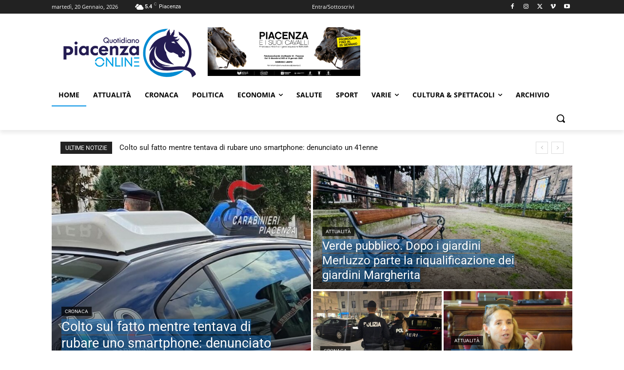

--- FILE ---
content_type: text/html; charset=UTF-8
request_url: https://quotidianopiacenza.online/
body_size: 83441
content:
<!doctype html >
<html lang="it-IT">
<head>
    <meta charset="UTF-8"/>
    <title>Home - QuotidianoPiacenzaOnline</title>
    <meta name="viewport" content="width=device-width, initial-scale=1.0">
    <link rel="pingback" href="https://quotidianopiacenza.online/xmlrpc.php"/>
    <meta name='robots' content='index, follow, max-image-preview:large, max-snippet:-1, max-video-preview:-1'/>
<link rel="canonical" href="https://quotidianopiacenza.online/"/><link rel="next" href="https://quotidianopiacenza.online/page/2/"/><link rel="icon" type="image/png" href="https://quotidianopiacenzaonline.b-cdn.net/wp-content/uploads/2024/11/favicon-16x16-1.png">
	<!-- This site is optimized with the Yoast SEO Premium plugin v26.3 (Yoast SEO v26.7) - https://yoast.com/wordpress/plugins/seo/ -->
	<meta property="og:locale" content="it_IT"/>
	<meta property="og:type" content="website"/>
	<meta property="og:title" content="Home"/>
	<meta property="og:url" content="https://quotidianopiacenza.online/"/>
	<meta property="og:site_name" content="QuotidianoPiacenzaOnline"/>
	<meta property="article:publisher" content="https://www.facebook.com/PiacenzaOnline"/>
	<meta property="article:modified_time" content="2026-01-15T13:14:05+00:00"/>
	<meta property="og:image" content="https://quotidianopiacenzaonline.b-cdn.net/wp-content/uploads/2024/11/Quotidiano-Piacenza-Online-Logo-retina.png"/>
	<meta property="og:image:width" content="544"/>
	<meta property="og:image:height" content="199"/>
	<meta property="og:image:type" content="image/png"/>
	<meta name="twitter:card" content="summary_large_image"/>
	<meta name="twitter:site" content="@QuotidianoPC"/>
	<script type="application/ld+json" class="yoast-schema-graph">{"@context":"https://schema.org","@graph":[{"@type":"WebPage","@id":"https://quotidianopiacenza.online/","url":"https://quotidianopiacenza.online/","name":"Home - QuotidianoPiacenzaOnline","isPartOf":{"@id":"https://quotidianopiacenza.online/#website"},"about":{"@id":"https://quotidianopiacenza.online/#organization"},"datePublished":"2024-10-11T15:14:02+00:00","dateModified":"2026-01-15T13:14:05+00:00","breadcrumb":{"@id":"https://quotidianopiacenza.online/#breadcrumb"},"inLanguage":"it-IT","potentialAction":[{"@type":"ReadAction","target":["https://quotidianopiacenza.online/"]}]},{"@type":"BreadcrumbList","@id":"https://quotidianopiacenza.online/#breadcrumb","itemListElement":[{"@type":"ListItem","position":1,"name":"Home"}]},{"@type":"WebSite","@id":"https://quotidianopiacenza.online/#website","url":"https://quotidianopiacenza.online/","name":"QuotidianoPiacenzaOnline","description":"Quotidiano Online di Piacenza e Provincia. Informazioni sempre aggiornate","publisher":{"@id":"https://quotidianopiacenza.online/#organization"},"alternateName":"Quotidiano Piacenza Online","potentialAction":[{"@type":"SearchAction","target":{"@type":"EntryPoint","urlTemplate":"https://quotidianopiacenza.online/?s={search_term_string}"},"query-input":{"@type":"PropertyValueSpecification","valueRequired":true,"valueName":"search_term_string"}}],"inLanguage":"it-IT"},{"@type":["Organization","Place"],"@id":"https://quotidianopiacenza.online/#organization","name":"Quotidiano Piacenza Online","alternateName":"Quotidiano Piacenza Online","url":"https://quotidianopiacenza.online/","logo":{"@id":"https://quotidianopiacenza.online/#local-main-organization-logo"},"image":{"@id":"https://quotidianopiacenza.online/#local-main-organization-logo"},"sameAs":["https://www.facebook.com/PiacenzaOnline","https://x.com/QuotidianoPC","https://www.threads.net/@quotidianopiacenzaonline","https://www.instagram.com/quotidianopiacenzaonline/","https://www.tiktok.com/@quotidianopiacenzaonline"],"description":"Quotidiano online con informazioni e notizie in tempo reale. Cronaca, attualità, economia, salute, spettacoli, cultura","publishingPrinciples":"https://quotidianopiacenza.online/deontologia-correzioni-e-fact-checking/","correctionsPolicy":"https://quotidianopiacenza.online/deontologia-correzioni-e-fact-checking/","ethicsPolicy":"https://quotidianopiacenza.online/deontologia-correzioni-e-fact-checking/","address":{"@id":"https://quotidianopiacenza.online/#local-main-place-address"},"telephone":[],"openingHoursSpecification":[{"@type":"OpeningHoursSpecification","dayOfWeek":["Monday","Tuesday","Wednesday","Thursday","Friday","Saturday","Sunday"],"opens":"09:00","closes":"17:00"}],"email":"redazione@quotidianopiacenza.online"},{"@type":"PostalAddress","@id":"https://quotidianopiacenza.online/#local-main-place-address","streetAddress":"Via Sant'Antonino, 20","addressLocality":"Piacenza","postalCode":"29121","addressRegion":"Italia","addressCountry":"IT"},{"@type":"ImageObject","inLanguage":"it-IT","@id":"https://quotidianopiacenza.online/#local-main-organization-logo","url":"https://quotidianopiacenzaonline.b-cdn.net/wp-content/uploads/2024/10/Tondo-520.jpg","contentUrl":"https://quotidianopiacenzaonline.b-cdn.net/wp-content/uploads/2024/10/Tondo-520.jpg","width":520,"height":520,"caption":"Quotidiano Piacenza Online"}]}</script>
	<meta name="google-site-verification" content="h4NmAlapAMd2RGrztoFTctVnqTmmDHBYK4oxh8zkb4M"/>
	<meta name="geo.placename" content="Piacenza"/>
	<meta name="geo.region" content="Italia"/>
	<!-- / Yoast SEO Premium plugin. -->


<link rel='dns-prefetch' href='https://fonts.bunny.net'/>
<link rel='preconnect' href='https://quotidianopiacenzaonline.b-cdn.net'/>
<link rel='preconnect' href='https://fonts.bunny.net'/>
<link rel="alternate" type="application/rss+xml" title="QuotidianoPiacenzaOnline &raquo; Feed" href="https://quotidianopiacenza.online/feed/"/>
<link rel="alternate" type="application/rss+xml" title="QuotidianoPiacenzaOnline &raquo; Feed dei commenti" href="https://quotidianopiacenza.online/comments/feed/"/>
<link rel="alternate" type="application/rss+xml" title="QuotidianoPiacenzaOnline &raquo; Home Feed dei commenti" href="https://quotidianopiacenza.online/home/feed/"/>
<link rel="alternate" title="oEmbed (JSON)" type="application/json+oembed" href="https://quotidianopiacenza.online/wp-json/oembed/1.0/embed?url=https%3A%2F%2Fquotidianopiacenza.online%2F"/>
<link rel="alternate" title="oEmbed (XML)" type="text/xml+oembed" href="https://quotidianopiacenza.online/wp-json/oembed/1.0/embed?url=https%3A%2F%2Fquotidianopiacenza.online%2F&#038;format=xml"/>
<style id='wp-img-auto-sizes-contain-inline-css' type='text/css'>img:is([sizes=auto i],[sizes^="auto," i]){contain-intrinsic-size:3000px 1500px}</style>
<style id='wp-emoji-styles-inline-css' type='text/css'>img.wp-smiley,img.emoji{display:inline!important;border:none!important;box-shadow:none!important;height:1em!important;width:1em!important;margin:0 .07em!important;vertical-align:-.1em!important;background:none!important;padding:0!important}</style>
<style id='classic-theme-styles-inline-css' type='text/css'>.wp-block-button__link{color:#fff;background-color:#32373c;border-radius:9999px;box-shadow:none;text-decoration:none;padding: calc(0.667em + 2px) calc(1.333em + 2px);font-size:1.125em}.wp-block-file__button{background:#32373c;color:#fff;text-decoration:none}</style>
<link rel='stylesheet' id='td-plugin-multi-purpose-css' href='https://quotidianopiacenza.online/wp-content/plugins/td-composer/td-multi-purpose/A.style.css,qver=9c5a7338c90cbd82cb580e34cffb127f.pagespeed.cf._w-EKiFGkc.css' type='text/css' media='all'/>
<link rel='stylesheet' id='google-fonts-style-css' href='https://fonts.bunny.net/css?family=Open+Sans%3A400%2C600%2C700%2C300%7CRoboto%3A400%2C600%2C700%2C300&#038;display=swap&#038;ver=12.7.4' type='text/css' media='all'/>
<link rel='stylesheet' id='td-theme-css' href='https://quotidianopiacenzaonline.b-cdn.net/wp-content/themes/Newspaper/style.css?ver=12.7.4' type='text/css' media='all'/>
<style id='td-theme-inline-css' type='text/css'>@media (max-width:767px){.td-header-desktop-wrap{display:none}}@media (min-width:767px){.td-header-mobile-wrap{display:none}}</style>
<link rel='stylesheet' id='td-legacy-framework-front-style-css' href='https://quotidianopiacenza.online/wp-content/plugins/td-composer/legacy/Newspaper/assets/css/A.td_legacy_main.css,qver=9c5a7338c90cbd82cb580e34cffb127f.pagespeed.cf.5fFhjH6OqW.css' type='text/css' media='all'/>
<link rel='stylesheet' id='tdb_style_cloud_templates_front-css' href='https://quotidianopiacenza.online/wp-content/plugins/td-cloud-library/assets/css/A.tdb_main.css,qver=496e217dc78570a2932146e73f7c4a14.pagespeed.cf.IWKspn-jGO.css' type='text/css' media='all'/>
<script type="text/javascript" src="https://quotidianopiacenzaonline.b-cdn.net/wp-includes/js/jquery/jquery.js?ver=3.7.1" id="jquery-core-js"></script>
<script type="text/javascript" src="https://quotidianopiacenzaonline.b-cdn.net/wp-includes/js/jquery/jquery-migrate.js?ver=3.4.1" id="jquery-migrate-js"></script>
<link rel="https://api.w.org/" href="https://quotidianopiacenza.online/wp-json/"/><link rel="alternate" title="JSON" type="application/json" href="https://quotidianopiacenza.online/wp-json/wp/v2/pages/1749"/><link rel="EditURI" type="application/rsd+xml" title="RSD" href="https://quotidianopiacenza.online/xmlrpc.php?rsd"/>
<meta name="generator" content="WordPress 6.9"/>
<link rel='shortlink' href='https://quotidianopiacenza.online/'/>
<style type="text/css">.feedzy-rss-link-icon:after{content:url(https://quotidianopiacenza.online/wp-content/plugins/feedzy-rss-feeds/img/xexternal-link.png.pagespeed.ic.WD1f3ms8g8.webp);margin-left:3px}</style>
		    <script>window.tdb_global_vars={"wpRestUrl":"https:\/\/quotidianopiacenza.online\/wp-json\/","permalinkStructure":"\/%postname%\/"};window.tdb_p_autoload_vars={"isAjax":false,"isAdminBarShowing":false,"autoloadStatus":"off","origPostEditUrl":null};</script>
    
    <style id="tdb-global-colors">:root{--mm-custom-color-4:#f5934a;--mm-custom-color-5:#f7f3ee;--mm-custom-color-1:#181923;--mm-custom-color-2:#f17c34;--mm-custom-color-3:#5b5d62;--news-hub-dark-grey:#333;--news-hub-white:#fff;--news-hub-accent:#d61935;--news-hub-light-grey:#ccc;--news-hub-black:#0f0f0f;--news-hub-accent-hover:#d6374f;--news-hub-medium-gray:#999;--blck-custom-color-1:#052c54;--blck-custom-color-2:#f83aff;--blck-custom-color-3:#7c89a0;--blck-custom-color-4:#5325ea;--job-hunt-grey:#f3f3f3;--job-hunt-accent:#2623d3;--job-hunt-white:#fff;--job-hunt-black:#000;--job-hunt-sep:#dadfe7;--job-hunt-shadow:rgba(16,24,40,.05);--job-hunt-sep-light:#eaedf1;--job-hunt-light-text:#697586;--job-hunt-sep-dark:#b4bfca;--job-hunt-darker-text:#494f5c;--job-hunt-accent-transparent:rgba(38,35,211,.1);--job-hunt-shadow-darker:rgba(16,24,40,.3)}</style>

    
	            <style id="tdb-global-fonts">:root{--global-1:Plus Jakarta Sans;--global-2:Red Hat Display;--global-3:Pinyon Script}</style>
            
<!-- JS generated by theme -->

<script type="text/javascript" id="td-generated-header-js">var tdBlocksArray=[];function tdBlock(){this.id='';this.block_type=1;this.atts='';this.td_column_number='';this.td_current_page=1;this.post_count=0;this.found_posts=0;this.max_num_pages=0;this.td_filter_value='';this.is_ajax_running=false;this.td_user_action='';this.header_color='';this.ajax_pagination_infinite_stop='';}(function(){var htmlTag=document.getElementsByTagName("html")[0];if(navigator.userAgent.indexOf("MSIE 10.0")>-1){htmlTag.className+=' ie10';}if(!!navigator.userAgent.match(/Trident.*rv\:11\./)){htmlTag.className+=' ie11';}if(navigator.userAgent.indexOf("Edge")>-1){htmlTag.className+=' ieEdge';}if(/(iPad|iPhone|iPod)/g.test(navigator.userAgent)){htmlTag.className+=' td-md-is-ios';}var user_agent=navigator.userAgent.toLowerCase();if(user_agent.indexOf("android")>-1){htmlTag.className+=' td-md-is-android';}if(-1!==navigator.userAgent.indexOf('Mac OS X')){htmlTag.className+=' td-md-is-os-x';}if(/chrom(e|ium)/.test(navigator.userAgent.toLowerCase())){htmlTag.className+=' td-md-is-chrome';}if(-1!==navigator.userAgent.indexOf('Firefox')){htmlTag.className+=' td-md-is-firefox';}if(-1!==navigator.userAgent.indexOf('Safari')&&-1===navigator.userAgent.indexOf('Chrome')){htmlTag.className+=' td-md-is-safari';}if(-1!==navigator.userAgent.indexOf('IEMobile')){htmlTag.className+=' td-md-is-iemobile';}})();var tdLocalCache={};(function(){"use strict";tdLocalCache={data:{},remove:function(resource_id){delete tdLocalCache.data[resource_id];},exist:function(resource_id){return tdLocalCache.data.hasOwnProperty(resource_id)&&tdLocalCache.data[resource_id]!==null;},get:function(resource_id){return tdLocalCache.data[resource_id];},set:function(resource_id,cachedData){tdLocalCache.remove(resource_id);tdLocalCache.data[resource_id]=cachedData;}};})();var td_viewport_interval_list=[{"limitBottom":767,"sidebarWidth":228},{"limitBottom":1018,"sidebarWidth":300},{"limitBottom":1140,"sidebarWidth":324}];var td_animation_stack_effect="type0";var tds_animation_stack=true;var td_animation_stack_specific_selectors=".entry-thumb, img, .td-lazy-img";var td_animation_stack_general_selectors=".td-animation-stack img, .td-animation-stack .entry-thumb, .post img, .td-animation-stack .td-lazy-img";var tds_general_modal_image="yes";var tdc_is_installed="yes";var tdc_domain_active=false;var td_ajax_url="https:\/\/quotidianopiacenza.online\/wp-admin\/admin-ajax.php?td_theme_name=Newspaper&v=12.7.4";var td_get_template_directory_uri="https:\/\/quotidianopiacenza.online\/wp-content\/plugins\/td-composer\/legacy\/common";var tds_snap_menu="";var tds_logo_on_sticky="";var tds_header_style="";var td_please_wait="Per favore attendi...";var td_email_user_pass_incorrect="Utente o password errata!";var td_email_user_incorrect="Email o Username errati!";var td_email_incorrect="Email non corretta!";var td_user_incorrect="Nome utente errato!";var td_email_user_empty="Email o nome utente vuoto!";var td_pass_empty="Passa vuoto!";var td_pass_pattern_incorrect="Modello di passaggio non valido!";var td_retype_pass_incorrect="Passaggio riscritto errato!";var tds_more_articles_on_post_enable="";var tds_more_articles_on_post_time_to_wait="";var tds_more_articles_on_post_pages_distance_from_top=0;var tds_captcha="";var tds_theme_color_site_wide="#4db2ec";var tds_smart_sidebar="";var tdThemeName="Newspaper";var tdThemeNameWl="Newspaper";var td_magnific_popup_translation_tPrev="Precedente (Freccia Sinistra)";var td_magnific_popup_translation_tNext="Successivo (tasto freccia destra)";var td_magnific_popup_translation_tCounter="%curr% di %total%";var td_magnific_popup_translation_ajax_tError="Il contenuto di %url% non pu\u00f2 essere caricato.";var td_magnific_popup_translation_image_tError="L'immagine #%curr% non pu\u00f2 essere caricata";var tdBlockNonce="d856387492";var tdMobileMenu="enabled";var tdMobileSearch="enabled";var tdDateNamesI18n={"month_names":["Gennaio","Febbraio","Marzo","Aprile","Maggio","Giugno","Luglio","Agosto","Settembre","Ottobre","Novembre","Dicembre"],"month_names_short":["Gen","Feb","Mar","Apr","Mag","Giu","Lug","Ago","Set","Ott","Nov","Dic"],"day_names":["domenica","luned\u00ec","marted\u00ec","mercoled\u00ec","gioved\u00ec","venerd\u00ec","sabato"],"day_names_short":["Dom","Lun","Mar","Mer","Gio","Ven","Sab"]};var tdb_modal_confirm="Salva";var tdb_modal_cancel="Annulla";var tdb_modal_confirm_alt="S\u00cc";var tdb_modal_cancel_alt="NO";var td_deploy_mode="deploy";var td_ad_background_click_link="";var td_ad_background_click_target="";</script>


<!-- Header style compiled by theme -->

<style>.td-menu-background,.td-search-background{background-image:url(https://quotidianopiacenzaonline.b-cdn.net/wp-content/uploads/2024/10/mobile-bg.jpg)}.white-popup-block:before{background-image:url(https://quotidianopiacenzaonline.b-cdn.net/wp-content/uploads/2024/10/login-mod.jpg)}:root{--td_excl_label:'ESCLUSIVO';--td_mobile_gradient_one_mob:rgba(0,0,0,.5);--td_mobile_gradient_two_mob:rgba(0,0,0,.6)}</style>


<!-- Button style compiled by theme -->

<style></style>

	<style id="tdw-css-placeholder"></style><style id='global-styles-inline-css' type='text/css'>:root{--wp--preset--aspect-ratio--square:1;--wp--preset--aspect-ratio--4-3: 4/3;--wp--preset--aspect-ratio--3-4: 3/4;--wp--preset--aspect-ratio--3-2: 3/2;--wp--preset--aspect-ratio--2-3: 2/3;--wp--preset--aspect-ratio--16-9: 16/9;--wp--preset--aspect-ratio--9-16: 9/16;--wp--preset--color--black:#000;--wp--preset--color--cyan-bluish-gray:#abb8c3;--wp--preset--color--white:#fff;--wp--preset--color--pale-pink:#f78da7;--wp--preset--color--vivid-red:#cf2e2e;--wp--preset--color--luminous-vivid-orange:#ff6900;--wp--preset--color--luminous-vivid-amber:#fcb900;--wp--preset--color--light-green-cyan:#7bdcb5;--wp--preset--color--vivid-green-cyan:#00d084;--wp--preset--color--pale-cyan-blue:#8ed1fc;--wp--preset--color--vivid-cyan-blue:#0693e3;--wp--preset--color--vivid-purple:#9b51e0;--wp--preset--gradient--vivid-cyan-blue-to-vivid-purple:linear-gradient(135deg,#0693e3 0%,#9b51e0 100%);--wp--preset--gradient--light-green-cyan-to-vivid-green-cyan:linear-gradient(135deg,#7adcb4 0%,#00d082 100%);--wp--preset--gradient--luminous-vivid-amber-to-luminous-vivid-orange:linear-gradient(135deg,#fcb900 0%,#ff6900 100%);--wp--preset--gradient--luminous-vivid-orange-to-vivid-red:linear-gradient(135deg,#ff6900 0%,#cf2e2e 100%);--wp--preset--gradient--very-light-gray-to-cyan-bluish-gray:linear-gradient(135deg,#eee 0%,#a9b8c3 100%);--wp--preset--gradient--cool-to-warm-spectrum:linear-gradient(135deg,#4aeadc 0%,#9778d1 20%,#cf2aba 40%,#ee2c82 60%,#fb6962 80%,#fef84c 100%);--wp--preset--gradient--blush-light-purple:linear-gradient(135deg,#ffceec 0%,#9896f0 100%);--wp--preset--gradient--blush-bordeaux:linear-gradient(135deg,#fecda5 0%,#fe2d2d 50%,#6b003e 100%);--wp--preset--gradient--luminous-dusk:linear-gradient(135deg,#ffcb70 0%,#c751c0 50%,#4158d0 100%);--wp--preset--gradient--pale-ocean:linear-gradient(135deg,#fff5cb 0%,#b6e3d4 50%,#33a7b5 100%);--wp--preset--gradient--electric-grass:linear-gradient(135deg,#caf880 0%,#71ce7e 100%);--wp--preset--gradient--midnight:linear-gradient(135deg,#020381 0%,#2874fc 100%);--wp--preset--font-size--small:11px;--wp--preset--font-size--medium:20px;--wp--preset--font-size--large:32px;--wp--preset--font-size--x-large:42px;--wp--preset--font-size--regular:15px;--wp--preset--font-size--larger:50px;--wp--preset--spacing--20:.44rem;--wp--preset--spacing--30:.67rem;--wp--preset--spacing--40:1rem;--wp--preset--spacing--50:1.5rem;--wp--preset--spacing--60:2.25rem;--wp--preset--spacing--70:3.38rem;--wp--preset--spacing--80:5.06rem;--wp--preset--shadow--natural:6px 6px 9px rgba(0,0,0,.2);--wp--preset--shadow--deep:12px 12px 50px rgba(0,0,0,.4);--wp--preset--shadow--sharp:6px 6px 0 rgba(0,0,0,.2);--wp--preset--shadow--outlined:6px 6px 0 -3px #fff , 6px 6px #000;--wp--preset--shadow--crisp:6px 6px 0 #000}:where(.is-layout-flex){gap:.5em}:where(.is-layout-grid){gap:.5em}body .is-layout-flex{display:flex}.is-layout-flex{flex-wrap:wrap;align-items:center}.is-layout-flex > :is(*, div){margin:0}body .is-layout-grid{display:grid}.is-layout-grid > :is(*, div){margin:0}:where(.wp-block-columns.is-layout-flex){gap:2em}:where(.wp-block-columns.is-layout-grid){gap:2em}:where(.wp-block-post-template.is-layout-flex){gap:1.25em}:where(.wp-block-post-template.is-layout-grid){gap:1.25em}.has-black-color{color:var(--wp--preset--color--black)!important}.has-cyan-bluish-gray-color{color:var(--wp--preset--color--cyan-bluish-gray)!important}.has-white-color{color:var(--wp--preset--color--white)!important}.has-pale-pink-color{color:var(--wp--preset--color--pale-pink)!important}.has-vivid-red-color{color:var(--wp--preset--color--vivid-red)!important}.has-luminous-vivid-orange-color{color:var(--wp--preset--color--luminous-vivid-orange)!important}.has-luminous-vivid-amber-color{color:var(--wp--preset--color--luminous-vivid-amber)!important}.has-light-green-cyan-color{color:var(--wp--preset--color--light-green-cyan)!important}.has-vivid-green-cyan-color{color:var(--wp--preset--color--vivid-green-cyan)!important}.has-pale-cyan-blue-color{color:var(--wp--preset--color--pale-cyan-blue)!important}.has-vivid-cyan-blue-color{color:var(--wp--preset--color--vivid-cyan-blue)!important}.has-vivid-purple-color{color:var(--wp--preset--color--vivid-purple)!important}.has-black-background-color{background-color:var(--wp--preset--color--black)!important}.has-cyan-bluish-gray-background-color{background-color:var(--wp--preset--color--cyan-bluish-gray)!important}.has-white-background-color{background-color:var(--wp--preset--color--white)!important}.has-pale-pink-background-color{background-color:var(--wp--preset--color--pale-pink)!important}.has-vivid-red-background-color{background-color:var(--wp--preset--color--vivid-red)!important}.has-luminous-vivid-orange-background-color{background-color:var(--wp--preset--color--luminous-vivid-orange)!important}.has-luminous-vivid-amber-background-color{background-color:var(--wp--preset--color--luminous-vivid-amber)!important}.has-light-green-cyan-background-color{background-color:var(--wp--preset--color--light-green-cyan)!important}.has-vivid-green-cyan-background-color{background-color:var(--wp--preset--color--vivid-green-cyan)!important}.has-pale-cyan-blue-background-color{background-color:var(--wp--preset--color--pale-cyan-blue)!important}.has-vivid-cyan-blue-background-color{background-color:var(--wp--preset--color--vivid-cyan-blue)!important}.has-vivid-purple-background-color{background-color:var(--wp--preset--color--vivid-purple)!important}.has-black-border-color{border-color:var(--wp--preset--color--black)!important}.has-cyan-bluish-gray-border-color{border-color:var(--wp--preset--color--cyan-bluish-gray)!important}.has-white-border-color{border-color:var(--wp--preset--color--white)!important}.has-pale-pink-border-color{border-color:var(--wp--preset--color--pale-pink)!important}.has-vivid-red-border-color{border-color:var(--wp--preset--color--vivid-red)!important}.has-luminous-vivid-orange-border-color{border-color:var(--wp--preset--color--luminous-vivid-orange)!important}.has-luminous-vivid-amber-border-color{border-color:var(--wp--preset--color--luminous-vivid-amber)!important}.has-light-green-cyan-border-color{border-color:var(--wp--preset--color--light-green-cyan)!important}.has-vivid-green-cyan-border-color{border-color:var(--wp--preset--color--vivid-green-cyan)!important}.has-pale-cyan-blue-border-color{border-color:var(--wp--preset--color--pale-cyan-blue)!important}.has-vivid-cyan-blue-border-color{border-color:var(--wp--preset--color--vivid-cyan-blue)!important}.has-vivid-purple-border-color{border-color:var(--wp--preset--color--vivid-purple)!important}.has-vivid-cyan-blue-to-vivid-purple-gradient-background{background:var(--wp--preset--gradient--vivid-cyan-blue-to-vivid-purple)!important}.has-light-green-cyan-to-vivid-green-cyan-gradient-background{background:var(--wp--preset--gradient--light-green-cyan-to-vivid-green-cyan)!important}.has-luminous-vivid-amber-to-luminous-vivid-orange-gradient-background{background:var(--wp--preset--gradient--luminous-vivid-amber-to-luminous-vivid-orange)!important}.has-luminous-vivid-orange-to-vivid-red-gradient-background{background:var(--wp--preset--gradient--luminous-vivid-orange-to-vivid-red)!important}.has-very-light-gray-to-cyan-bluish-gray-gradient-background{background:var(--wp--preset--gradient--very-light-gray-to-cyan-bluish-gray)!important}.has-cool-to-warm-spectrum-gradient-background{background:var(--wp--preset--gradient--cool-to-warm-spectrum)!important}.has-blush-light-purple-gradient-background{background:var(--wp--preset--gradient--blush-light-purple)!important}.has-blush-bordeaux-gradient-background{background:var(--wp--preset--gradient--blush-bordeaux)!important}.has-luminous-dusk-gradient-background{background:var(--wp--preset--gradient--luminous-dusk)!important}.has-pale-ocean-gradient-background{background:var(--wp--preset--gradient--pale-ocean)!important}.has-electric-grass-gradient-background{background:var(--wp--preset--gradient--electric-grass)!important}.has-midnight-gradient-background{background:var(--wp--preset--gradient--midnight)!important}.has-small-font-size{font-size:var(--wp--preset--font-size--small)!important}.has-medium-font-size{font-size:var(--wp--preset--font-size--medium)!important}.has-large-font-size{font-size:var(--wp--preset--font-size--large)!important}.has-x-large-font-size{font-size:var(--wp--preset--font-size--x-large)!important}</style>
<style id='core-block-supports-inline-css' type='text/css'></style>
</head>

<body class="home wp-singular page-template-default page page-id-1749 wp-theme-Newspaper global-block-template-1 tdb-template  tdc-header-template  tdc-footer-template td-animation-stack-type0 td-full-layout" itemscope="itemscope" itemtype="https://schema.org/WebPage">

    <div class="td-scroll-up" data-style="style1"><i class="td-icon-menu-up"></i></div>
    <div class="td-menu-background" style="visibility:hidden"></div>
<div id="td-mobile-nav" style="visibility:hidden">
    <div class="td-mobile-container">
        <!-- mobile menu top section -->
        <div class="td-menu-socials-wrap">
            <!-- socials -->
            <div class="td-menu-socials">
                
        <span class="td-social-icon-wrap">
            <a target="_blank" href="#" title="Facebook">
                <i class="td-icon-font td-icon-facebook"></i>
                <span style="display: none">Facebook</span>
            </a>
        </span>
        <span class="td-social-icon-wrap">
            <a target="_blank" href="#" title="Instagram">
                <i class="td-icon-font td-icon-instagram"></i>
                <span style="display: none">Instagram</span>
            </a>
        </span>
        <span class="td-social-icon-wrap">
            <a target="_blank" href="#" title="Twitter">
                <i class="td-icon-font td-icon-twitter"></i>
                <span style="display: none">Twitter</span>
            </a>
        </span>
        <span class="td-social-icon-wrap">
            <a target="_blank" href="#" title="Vimeo">
                <i class="td-icon-font td-icon-vimeo"></i>
                <span style="display: none">Vimeo</span>
            </a>
        </span>
        <span class="td-social-icon-wrap">
            <a target="_blank" href="#" title="Youtube">
                <i class="td-icon-font td-icon-youtube"></i>
                <span style="display: none">Youtube</span>
            </a>
        </span>            </div>
            <!-- close button -->
            <div class="td-mobile-close">
                <span><i class="td-icon-close-mobile"></i></span>
            </div>
        </div>

        <!-- login section -->
                    <div class="td-menu-login-section">
                
    <div class="td-guest-wrap">
        <div class="td-menu-login"><a id="login-link-mob">Registrati</a> <span></span><a id="register-link-mob">Aderire</a></div>
    </div>
            </div>
        
        <!-- menu section -->
        <div class="td-mobile-content">
            <div class="menu-header-menu-container"><ul id="menu-header-menu-1" class="td-mobile-main-menu"><li class="menu-item menu-item-type-post_type menu-item-object-page menu-item-home current-menu-item page_item page-item-1749 current_page_item menu-item-first menu-item-35872"><a href="https://quotidianopiacenza.online/">Home</a></li>
<li class="menu-item menu-item-type-taxonomy menu-item-object-category menu-item-35873"><a href="https://quotidianopiacenza.online/category/attualita/">Attualità</a></li>
<li class="menu-item menu-item-type-taxonomy menu-item-object-category menu-item-35874"><a href="https://quotidianopiacenza.online/category/cronaca/">Cronaca</a></li>
<li class="menu-item menu-item-type-taxonomy menu-item-object-category menu-item-35875"><a href="https://quotidianopiacenza.online/category/politica/">Politica</a></li>
<li class="menu-item menu-item-type-taxonomy menu-item-object-category menu-item-has-children menu-item-35876"><a href="https://quotidianopiacenza.online/category/economia/">Economia<i class="td-icon-menu-right td-element-after"></i></a>
<ul class="sub-menu">
	<li class="menu-item menu-item-type-taxonomy menu-item-object-category menu-item-49615"><a href="https://quotidianopiacenza.online/category/aziende-confcommercio/">Azienda del mese Confcommercio</a></li>
	<li class="menu-item menu-item-type-taxonomy menu-item-object-category menu-item-49708"><a href="https://quotidianopiacenza.online/category/aziende/">Aziende &amp; Notizie</a></li>
	<li class="menu-item menu-item-type-taxonomy menu-item-object-category menu-item-35879"><a href="https://quotidianopiacenza.online/category/agricoltura/">Agricoltura</a></li>
	<li class="menu-item menu-item-type-taxonomy menu-item-object-category menu-item-46615"><a href="https://quotidianopiacenza.online/category/edilizia/">Edilizia</a></li>
	<li class="menu-item menu-item-type-taxonomy menu-item-object-category menu-item-50249"><a href="https://quotidianopiacenza.online/category/norme/">Norme &amp; Diritto</a></li>
	<li class="menu-item menu-item-type-taxonomy menu-item-object-category menu-item-46616"><a href="https://quotidianopiacenza.online/category/sindacati/">Sindacati</a></li>
	<li class="menu-item menu-item-type-taxonomy menu-item-object-category menu-item-35880"><a href="https://quotidianopiacenza.online/category/trasporto/">Trasporto</a></li>
</ul>
</li>
<li class="menu-item menu-item-type-taxonomy menu-item-object-category menu-item-50404"><a href="https://quotidianopiacenza.online/category/health-fitness/">Salute</a></li>
<li class="menu-item menu-item-type-taxonomy menu-item-object-category menu-item-35877"><a href="https://quotidianopiacenza.online/category/sport/">Sport</a></li>
<li class="menu-item menu-item-type-custom menu-item-object-custom menu-item-has-children menu-item-47141"><a href="#">Varie<i class="td-icon-menu-right td-element-after"></i></a>
<ul class="sub-menu">
	<li class="menu-item menu-item-type-taxonomy menu-item-object-category menu-item-49514"><a href="https://quotidianopiacenza.online/category/ambiente/">Ambiente</a></li>
	<li class="menu-item menu-item-type-taxonomy menu-item-object-category menu-item-49373"><a href="https://quotidianopiacenza.online/category/appuntamenti/">Appuntamenti</a></li>
	<li class="menu-item menu-item-type-taxonomy menu-item-object-category menu-item-35878"><a href="https://quotidianopiacenza.online/category/club/">Club &amp; Associazioni</a></li>
	<li class="menu-item menu-item-type-taxonomy menu-item-object-category menu-item-61063"><a href="https://quotidianopiacenza.online/category/scuola-universita/">Scuola &amp; Università</a></li>
	<li class="menu-item menu-item-type-taxonomy menu-item-object-category menu-item-50036"><a href="https://quotidianopiacenza.online/category/eventi/">Eventi</a></li>
	<li class="menu-item menu-item-type-taxonomy menu-item-object-category menu-item-47450"><a href="https://quotidianopiacenza.online/category/erasmus/">Generazione Erasmus</a></li>
	<li class="menu-item menu-item-type-taxonomy menu-item-object-category menu-item-47451"><a href="https://quotidianopiacenza.online/category/intervista/">Intervista</a></li>
	<li class="menu-item menu-item-type-taxonomy menu-item-object-category menu-item-47452"><a href="https://quotidianopiacenza.online/category/lifestyle/">Lifestyle</a></li>
	<li class="menu-item menu-item-type-taxonomy menu-item-object-category menu-item-50168"><a href="https://quotidianopiacenza.online/category/news/">News</a></li>
	<li class="menu-item menu-item-type-taxonomy menu-item-object-category menu-item-50380"><a href="https://quotidianopiacenza.online/category/motori/">Ruote &amp; Motori</a></li>
	<li class="menu-item menu-item-type-taxonomy menu-item-object-category menu-item-47453"><a href="https://quotidianopiacenza.online/category/tecnologia/">Tecnologia</a></li>
	<li class="menu-item menu-item-type-taxonomy menu-item-object-category menu-item-47455"><a href="https://quotidianopiacenza.online/category/viaggi/">Turismo &amp; Viaggi</a></li>
</ul>
</li>
<li class="menu-item menu-item-type-taxonomy menu-item-object-category menu-item-has-children menu-item-49817"><a href="https://quotidianopiacenza.online/category/cultura/">Cultura &amp; Spettacoli<i class="td-icon-menu-right td-element-after"></i></a>
<ul class="sub-menu">
	<li class="menu-item menu-item-type-taxonomy menu-item-object-category menu-item-49818"><a href="https://quotidianopiacenza.online/category/cultura/libri/">Libri</a></li>
	<li class="menu-item menu-item-type-taxonomy menu-item-object-category menu-item-49819"><a href="https://quotidianopiacenza.online/category/cultura/musica/">Musica</a></li>
	<li class="menu-item menu-item-type-taxonomy menu-item-object-category menu-item-49820"><a href="https://quotidianopiacenza.online/category/cultura/teatro/">Teatro</a></li>
</ul>
</li>
<li class="menu-item menu-item-type-taxonomy menu-item-object-category menu-item-49282"><a href="https://quotidianopiacenza.online/category/archivio/">Archivio</a></li>
</ul></div>        </div>
    </div>

    <!-- register/login section -->
            <div id="login-form-mobile" class="td-register-section">
            
            <div id="td-login-mob" class="td-login-animation td-login-hide-mob">
            	<!-- close button -->
	            <div class="td-login-close">
	                <span class="td-back-button"><i class="td-icon-read-down"></i></span>
	                <div class="td-login-title">Registrati</div>
	                <!-- close button -->
		            <div class="td-mobile-close">
		                <span><i class="td-icon-close-mobile"></i></span>
		            </div>
	            </div>
	            <form class="td-login-form-wrap" action="#" method="post">
	                <div class="td-login-panel-title"><span>Benvenuto!</span>Accedi al tuo account</div>
	                <div class="td_display_err"></div>
	                <div class="td-login-inputs"><input class="td-login-input" autocomplete="username" type="text" name="login_email" id="login_email-mob" value="" required><label for="login_email-mob">il tuo username</label></div>
	                <div class="td-login-inputs"><input class="td-login-input" autocomplete="current-password" type="password" name="login_pass" id="login_pass-mob" value="" required><label for="login_pass-mob">la tua password</label></div>
	                <input type="button" name="login_button" id="login_button-mob" class="td-login-button" value="ACCEDI">
	                
					
	                <div class="td-login-info-text">
	                <a href="#" id="forgot-pass-link-mob">Password dimenticata?</a>
	                </div>
	                <div class="td-login-register-link">
	                <a id="signin-register-link-mob">Crea un account</a>
	                </div>
	                
	                

                </form>
            </div>

            
            
            
            <div id="td-register-mob" class="td-login-animation td-login-hide-mob">
            	<!-- close button -->
	            <div class="td-register-close">
	                <span class="td-back-button"><i class="td-icon-read-down"></i></span>
	                <div class="td-login-title">Registrazione</div>
	                <!-- close button -->
		            <div class="td-mobile-close">
		                <span><i class="td-icon-close-mobile"></i></span>
		            </div>
	            </div>
            	<div class="td-login-panel-title"><span>Benvenuto!</span>Crea un account</div>
                <form class="td-login-form-wrap" action="#" method="post">
	                <div class="td_display_err"></div>
	                <div class="td-login-inputs"><input class="td-login-input" type="email" name="register_email" id="register_email-mob" value="" required><label for="register_email-mob">La tua email</label></div>
	                <div class="td-login-inputs"><input class="td-login-input" type="text" name="register_user" id="register_user-mob" value="" required><label for="register_user-mob">il tuo username</label></div>
	                <input type="button" name="register_button" id="register_button-mob" class="td-login-button" value="REGISTRATI">
	                
					
	                <div class="td-login-info-text">La password verrà inviata via email.</div>
	                
                </form>
            </div>
            
            <div id="td-forgot-pass-mob" class="td-login-animation td-login-hide-mob">
                <!-- close button -->
	            <div class="td-forgot-pass-close">
	                <a href="#" aria-label="Back" class="td-back-button"><i class="td-icon-read-down"></i></a>
	                <div class="td-login-title">Recupero della password</div>
	            </div>
	            <div class="td-login-form-wrap">
	                <div class="td-login-panel-title">Recupera la tua password</div>
	                <div class="td_display_err"></div>
	                <div class="td-login-inputs"><input class="td-login-input" type="text" name="forgot_email" id="forgot_email-mob" value="" required><label for="forgot_email-mob">La tua email</label></div>
	                <input type="button" name="forgot_button" id="forgot_button-mob" class="td-login-button" value="Invia la mia password">
                </div>
            </div>
        </div>
    </div><div class="td-search-background" style="visibility:hidden"></div>
<div class="td-search-wrap-mob" style="visibility:hidden">
	<div class="td-drop-down-search">
		<form method="get" class="td-search-form" action="https://quotidianopiacenza.online/">
			<!-- close button -->
			<div class="td-search-close">
				<span><i class="td-icon-close-mobile"></i></span>
			</div>
			<div role="search" class="td-search-input">
				<span>Cerca</span>
				<input id="td-header-search-mob" type="text" value="" name="s" autocomplete="off"/>
			</div>
		</form>
		<div id="td-aj-search-mob" class="td-ajax-search-flex"></div>
	</div>
</div>
    <div id="td-outer-wrap" class="td-theme-wrap">

                    <div class="td-header-template-wrap" style="position: relative">
                                <div class="td-header-mobile-wrap ">
                    <div id="tdi_1" class="tdc-zone"><div class="tdc_zone tdi_2  wpb_row td-pb-row tdc-element-style">
<style scoped>.tdi_2{min-height:0}@media (max-width:767px){.tdi_2:before{content:'';display:block;width:100vw;height:100%;position:absolute;left:50%;transform:translateX(-50%);box-shadow:0 6px 8px 0 rgba(0,0,0,.08);z-index:20;pointer-events:none}@media (max-width:767px){.tdi_2:before{width:100%}}.tdi_2{position:relative}}</style>
<div class="tdi_1_rand_style td-element-style"><style>@media (max-width:767px){.tdi_1_rand_style{background-color:#222!important}}</style></div><div id="tdi_3" class="tdc-row"><div class="vc_row tdi_4  wpb_row td-pb-row">
<style scoped>.tdi_4,.tdi_4 .tdc-columns{min-height:0}.tdi_4,.tdi_4 .tdc-columns{display:block}.tdi_4 .tdc-columns{width:100%}.tdi_4:before,.tdi_4:after{display:table}@media (max-width:767px){@media (min-width:768px){.tdi_4{margin-left:-0px;margin-right:-0px}.tdi_4 .tdc-row-video-background-error,.tdi_4>.vc_column,.tdi_4>.tdc-columns>.vc_column{padding-left:0px;padding-right:0px}}}</style><div class="vc_column tdi_6  wpb_column vc_column_container tdc-column td-pb-span4">
<style scoped>.tdi_6{vertical-align:baseline}.tdi_6>.wpb_wrapper,.tdi_6>.wpb_wrapper>.tdc-elements{display:block}.tdi_6>.wpb_wrapper>.tdc-elements{width:100%}.tdi_6>.wpb_wrapper>.vc_row_inner{width:auto}.tdi_6>.wpb_wrapper{width:auto;height:auto}@media (max-width:767px){.tdi_6{vertical-align:middle}.tdi_6{width:20%!important;display:inline-block!important}}</style><div class="wpb_wrapper"><div class="td_block_wrap tdb_mobile_menu tdi_7 td-pb-border-top td_block_template_1 tdb-header-align" data-td-block-uid="tdi_7">
<style>@media (max-width:767px){.tdi_7{margin-top:2px!important;margin-left:-13px!important}}</style>
<style>.tdb-header-align{vertical-align:middle}.tdb_mobile_menu{margin-bottom:0;clear:none}.tdb_mobile_menu a{display:inline-block!important;position:relative;text-align:center;color:var(--td_theme_color,#4db2ec)}.tdb_mobile_menu a>span{display:flex;align-items:center;justify-content:center}.tdb_mobile_menu svg{height:auto}.tdb_mobile_menu svg,.tdb_mobile_menu svg *{fill:var(--td_theme_color,#4db2ec)}#tdc-live-iframe .tdb_mobile_menu a{pointer-events:none}.td-menu-mob-open-menu{overflow:hidden}.td-menu-mob-open-menu #td-outer-wrap{position:static}.tdi_7{display:inline-block}.tdi_7 .tdb-mobile-menu-button i{font-size:22px;width:55px;height:55px;line-height:55px}.tdi_7 .tdb-mobile-menu-button svg{width:22px}.tdi_7 .tdb-mobile-menu-button .tdb-mobile-menu-icon-svg{width:55px;height:55px}.tdi_7 .tdb-mobile-menu-button{color:#fff}.tdi_7 .tdb-mobile-menu-button svg,.tdi_7 .tdb-mobile-menu-button svg *{fill:#fff}@media (max-width:767px){.tdi_7 .tdb-mobile-menu-button i{font-size:27px;width:54px;height:54px;line-height:54px}.tdi_7 .tdb-mobile-menu-button svg{width:27px}.tdi_7 .tdb-mobile-menu-button .tdb-mobile-menu-icon-svg{width:54px;height:54px}}</style><div class="tdb-block-inner td-fix-index"><span class="tdb-mobile-menu-button"><i class="tdb-mobile-menu-icon td-icon-mobile"></i></span></div></div> <!-- ./block --></div></div><div class="vc_column tdi_9  wpb_column vc_column_container tdc-column td-pb-span4">
<style scoped>.tdi_9{vertical-align:baseline}.tdi_9>.wpb_wrapper,.tdi_9>.wpb_wrapper>.tdc-elements{display:block}.tdi_9>.wpb_wrapper>.tdc-elements{width:100%}.tdi_9>.wpb_wrapper>.vc_row_inner{width:auto}.tdi_9>.wpb_wrapper{width:auto;height:auto}@media (max-width:767px){.tdi_9{vertical-align:middle}.tdi_9{width:60%!important;display:inline-block!important}}</style><div class="wpb_wrapper"><div class="td_block_wrap tdb_header_logo tdi_10 td-pb-border-top td_block_template_1 tdb-header-align" data-td-block-uid="tdi_10">
<style>@media (max-width:767px){.tdi_10{margin-top:-8px!important}}</style>
<style>.tdb_header_logo{margin-bottom:0;clear:none}.tdb_header_logo .tdb-logo-a,.tdb_header_logo h1{display:flex;pointer-events:auto;align-items:flex-start}.tdb_header_logo h1{margin:0;line-height:0}.tdb_header_logo .tdb-logo-img-wrap img{display:block}.tdb_header_logo .tdb-logo-svg-wrap+.tdb-logo-img-wrap{display:none}.tdb_header_logo .tdb-logo-svg-wrap svg{width:50px;display:block;transition:fill .3s ease}.tdb_header_logo .tdb-logo-text-wrap{display:flex}.tdb_header_logo .tdb-logo-text-title,.tdb_header_logo .tdb-logo-text-tagline{-webkit-transition:all .2s ease;transition:all .2s ease}.tdb_header_logo .tdb-logo-text-title{background-size:cover;background-position:center center;font-size:75px;font-family:serif;line-height:1.1;color:#222;white-space:nowrap}.tdb_header_logo .tdb-logo-text-tagline{margin-top:2px;font-size:12px;font-family:serif;letter-spacing:1.8px;line-height:1;color:#767676}.tdb_header_logo .tdb-logo-icon{position:relative;font-size:46px;color:#000}.tdb_header_logo .tdb-logo-icon-svg{line-height:0}.tdb_header_logo .tdb-logo-icon-svg svg{width:46px;height:auto}.tdb_header_logo .tdb-logo-icon-svg svg,.tdb_header_logo .tdb-logo-icon-svg svg *{fill:#000}.tdi_10 .tdb-logo-a,.tdi_10 h1{flex-direction:row;align-items:center;justify-content:center}.tdi_10 .tdb-logo-svg-wrap{display:block}.tdi_10 .tdb-logo-img-wrap{display:none}.tdi_10 .tdb-logo-text-tagline{margin-top:-3px;margin-left:0;display:block}.tdi_10 .tdb-logo-text-title{display:block;color:#fff}.tdi_10 .tdb-logo-text-wrap{flex-direction:column;align-items:center}.tdi_10 .tdb-logo-icon{top:0;display:block}@media (max-width:767px){.tdb_header_logo .tdb-logo-text-title{font-size:36px}.tdb_header_logo .tdb-logo-text-tagline{font-size:11px}}@media (min-width:768px) and (max-width:1018px){.tdi_10 .tdb-logo-img{max-width:186px}.tdi_10 .tdb-logo-text-tagline{margin-top:-2px;margin-left:0}}@media (max-width:767px){.tdi_10 .tdb-logo-svg-wrap+.tdb-logo-img-wrap{display:none}.tdi_10 .tdb-logo-img{max-width:180px}.tdi_10 .tdb-logo-img-wrap{display:block}}</style><div class="tdb-block-inner td-fix-index"><a class="tdb-logo-a" href="https://quotidianopiacenza.online/"><h1><span class="tdb-logo-img-wrap"><img class="tdb-logo-img td-retina-data" data-retina="https://quotidianopiacenzaonline.b-cdn.net/wp-content/uploads/2024/11/Quotidiano-Piacenza-Online-Logo-retina-300x110.png" src="https://quotidianopiacenzaonline.b-cdn.net/wp-content/uploads/2024/10/np10blue-white-retina.png" alt="Logo" title="" width="544" height="180"/></span></h1></a></div></div> <!-- ./block --></div></div><div class="vc_column tdi_12  wpb_column vc_column_container tdc-column td-pb-span4">
<style scoped>.tdi_12{vertical-align:baseline}.tdi_12>.wpb_wrapper,.tdi_12>.wpb_wrapper>.tdc-elements{display:block}.tdi_12>.wpb_wrapper>.tdc-elements{width:100%}.tdi_12>.wpb_wrapper>.vc_row_inner{width:auto}.tdi_12>.wpb_wrapper{width:auto;height:auto}@media (max-width:767px){.tdi_12{vertical-align:middle}.tdi_12{width:20%!important;display:inline-block!important}}</style><div class="wpb_wrapper"><div class="td_block_wrap tdb_mobile_search tdi_13 td-pb-border-top td_block_template_1 tdb-header-align" data-td-block-uid="tdi_13">
<style>@media (max-width:767px){.tdi_13{margin-right:-18px!important;margin-bottom:0!important}}</style>
<style>.tdb_mobile_search{margin-bottom:0;clear:none}.tdb_mobile_search a{display:inline-block!important;position:relative;text-align:center;color:var(--td_theme_color,#4db2ec)}.tdb_mobile_search a>span{display:flex;align-items:center;justify-content:center}.tdb_mobile_search svg{height:auto}.tdb_mobile_search svg,.tdb_mobile_search svg *{fill:var(--td_theme_color,#4db2ec)}#tdc-live-iframe .tdb_mobile_search a{pointer-events:none}.td-search-opened{overflow:hidden}.td-search-opened #td-outer-wrap{position:static}.td-search-opened .td-search-wrap-mob{position:fixed;height:calc(100% + 1px)}.td-search-opened .td-drop-down-search{height:calc(100% + 1px);overflow-y:scroll;overflow-x:hidden}.tdi_13{display:inline-block;float:right;clear:none}.tdi_13 .tdb-header-search-button-mob i{font-size:22px;width:55px;height:55px;line-height:55px}.tdi_13 .tdb-header-search-button-mob svg{width:22px}.tdi_13 .tdb-header-search-button-mob .tdb-mobile-search-icon-svg{width:55px;height:55px;display:flex;justify-content:center}.tdi_13 .tdb-header-search-button-mob{color:#fff}.tdi_13 .tdb-header-search-button-mob svg,.tdi_13 .tdb-header-search-button-mob svg *{fill:#fff}</style><div class="tdb-block-inner td-fix-index"><span class="tdb-header-search-button-mob dropdown-toggle" data-toggle="dropdown"><span class="tdb-mobile-search-icon tdb-mobile-search-icon-svg"><svg version="1.1" xmlns="http://www.w3.org/2000/svg" viewBox="0 0 1024 1024"><path d="M946.371 843.601l-125.379-125.44c43.643-65.925 65.495-142.1 65.475-218.040 0.051-101.069-38.676-202.588-115.835-279.706-77.117-77.148-178.606-115.948-279.644-115.886-101.079-0.061-202.557 38.738-279.665 115.876-77.169 77.128-115.937 178.627-115.907 279.716-0.031 101.069 38.728 202.588 115.907 279.665 77.117 77.117 178.616 115.825 279.665 115.804 75.94 0.020 152.136-21.862 218.061-65.495l125.348 125.46c30.915 30.904 81.029 30.904 111.954 0.020 30.915-30.935 30.915-81.029 0.020-111.974zM705.772 714.925c-59.443 59.341-136.899 88.842-214.784 88.924-77.896-0.082-155.341-29.583-214.784-88.924-59.443-59.484-88.975-136.919-89.037-214.804 0.061-77.885 29.604-155.372 89.037-214.825 59.464-59.443 136.878-88.945 214.784-89.016 77.865 0.082 155.3 29.583 214.784 89.016 59.361 59.464 88.914 136.919 88.945 214.825-0.041 77.885-29.583 155.361-88.945 214.804z"></path></svg></span></span></div></div> <!-- ./block --></div></div></div></div></div></div>                </div>
                
                <div class="td-header-desktop-wrap ">
                    <!-- LOGIN MODAL -->

                <div id="login-form" class="white-popup-block mfp-hide mfp-with-anim td-login-modal-wrap">
                    <div class="td-login-wrap">
                        <a href="#" aria-label="Back" class="td-back-button"><i class="td-icon-modal-back"></i></a>
                        <div id="td-login-div" class="td-login-form-div td-display-block">
                            <div class="td-login-panel-title">Registrati</div>
                            <div class="td-login-panel-descr">Benvenuto! Accedi al tuo account</div>
                            <div class="td_display_err"></div>
                            <form id="loginForm" action="#" method="post">
                                <div class="td-login-inputs"><input class="td-login-input" autocomplete="username" type="text" name="login_email" id="login_email" value="" required><label for="login_email">il tuo username</label></div>
                                <div class="td-login-inputs"><input class="td-login-input" autocomplete="current-password" type="password" name="login_pass" id="login_pass" value="" required><label for="login_pass">la tua password</label></div>
                                <input type="button" name="login_button" id="login_button" class="wpb_button btn td-login-button" value="Accesso">
                                
                            </form>

                            

                            <div class="td-login-info-text"><a href="#" id="forgot-pass-link">Hai dimenticato la password? ottenere aiuto</a></div>
                            
                            
                            <a id="register-link">Crea un account</a>
                            
                        </div>

                        
                <div id="td-register-div" class="td-login-form-div td-display-none td-login-modal-wrap">
                    <div class="td-login-panel-title">Crea un account</div>
                    <div class="td-login-panel-descr">Benvenuto! registrati per un account</div>
                    <div class="td_display_err"></div>
                    <form id="registerForm" action="#" method="post">
                        <div class="td-login-inputs"><input class="td-login-input" type="email" name="register_email" id="register_email" value="" required><label for="register_email">La tua email</label></div>
                        <div class="td-login-inputs"><input class="td-login-input" type="text" name="register_user" id="register_user" value="" required><label for="register_user">il tuo username</label></div>
                        <input type="button" name="register_button" id="register_button" class="wpb_button btn td-login-button" value="Registrati">
                        
                    </form>      

                    
                    
                    <div class="td-login-info-text">La password verrà inviata via email.</div>
                    
                </div>

                         <div id="td-forgot-pass-div" class="td-login-form-div td-display-none">
                            <div class="td-login-panel-title">Recupero della password</div>
                            <div class="td-login-panel-descr">Recupera la tua password</div>
                            <div class="td_display_err"></div>
                            <form id="forgotpassForm" action="#" method="post">
                                <div class="td-login-inputs"><input class="td-login-input" type="text" name="forgot_email" id="forgot_email" value="" required><label for="forgot_email">La tua email</label></div>
                                <input type="button" name="forgot_button" id="forgot_button" class="wpb_button btn td-login-button" value="Invia la mia password">
                            </form>
                            <div class="td-login-info-text">La password verrà inviata via email.</div>
                        </div>
                        
                        
                    </div>
                </div>
                <div id="tdi_14" class="tdc-zone"><div class="tdc_zone tdi_15  wpb_row td-pb-row tdc-element-style">
<style scoped>.tdi_15{min-height:0}.tdi_15:before{content:'';display:block;width:100vw;height:100%;position:absolute;left:50%;transform:translateX(-50%);box-shadow:0 6px 8px 0 rgba(0,0,0,.08);z-index:20;pointer-events:none}.td-header-desktop-wrap{position:relative}@media (max-width:767px){.tdi_15:before{width:100%}}.tdi_15{position:relative}</style>
<div class="tdi_14_rand_style td-element-style"><style>.tdi_14_rand_style{background-color:#fff!important}</style></div><div id="tdi_16" class="tdc-row stretch_row"><div class="vc_row tdi_17  wpb_row td-pb-row tdc-element-style">
<style scoped>.tdi_17,.tdi_17 .tdc-columns{min-height:0}.tdi_17,.tdi_17 .tdc-columns{display:block}.tdi_17 .tdc-columns{width:100%}.tdi_17:before,.tdi_17:after{display:table}@media (min-width:768px){.tdi_17{margin-left:-0;margin-right:-0}.tdi_17 .tdc-row-video-background-error,.tdi_17>.vc_column,.tdi_17>.tdc-columns>.vc_column{padding-left:0;padding-right:0}}.tdi_17{position:relative}.tdi_17 .td_block_wrap{text-align:left}</style>
<div class="tdi_16_rand_style td-element-style"><style>.tdi_16_rand_style{background-color:#222!important}</style></div><div class="vc_column tdi_19  wpb_column vc_column_container tdc-column td-pb-span6">
<style scoped>.tdi_19{vertical-align:baseline}.tdi_19>.wpb_wrapper,.tdi_19>.wpb_wrapper>.tdc-elements{display:block}.tdi_19>.wpb_wrapper>.tdc-elements{width:100%}.tdi_19>.wpb_wrapper>.vc_row_inner{width:auto}.tdi_19>.wpb_wrapper{width:auto;height:auto}</style><div class="wpb_wrapper"><div class="td_block_wrap tdb_header_date tdi_20 td-pb-border-top td_block_template_1 tdb-header-align" data-td-block-uid="tdi_20">
<style>.tdi_20{margin-right:32px!important}@media (min-width:1019px) and (max-width:1140px){.tdi_20{margin-right:20px!important}}@media (min-width:768px) and (max-width:1018px){.tdi_20{margin-right:20px!important}}</style>
<style>.tdb_header_date{margin-bottom:0;clear:none}.tdb_header_date .tdb-block-inner{display:flex;align-items:baseline}.tdb_header_date .tdb-head-date-txt{font-family:var(--td_default_google_font_1,'Open Sans','Open Sans Regular',sans-serif);font-size:11px;line-height:1;color:#000}.tdi_20{display:inline-block}.tdi_20 .tdb-head-date-txt{color:#fff;line-height:28px!important}</style><div class="tdb-block-inner td-fix-index"><div class="tdb-head-date-txt">martedì, 20 Gennaio, 2026</div></div></div> <!-- ./block --><div class="td_block_wrap tdb_header_weather tdi_21 td-pb-border-top td_block_template_1 tdb-header-align" data-td-block-uid="tdi_21">
<style>.tdi_21{margin-right:32px!important}@media (min-width:1019px) and (max-width:1140px){.tdi_21{margin-right:20px!important}}@media (min-width:768px) and (max-width:1018px){.tdi_21{margin-right:20px!important}}</style>
<style>.tdb_header_weather{margin-bottom:0;clear:none}.tdb_header_weather .tdb-block-inner{display:flex;align-items:baseline}.tdb_header_weather .td-icons{align-self:center;position:relative;background:none;margin-right:2px;font-size:18px}.tdb_header_weather .td-icons:before{display:block}.tdb_header_weather .tdb-weather-deg-wrap{user-select:none;margin-right:6px}.tdb_header_weather .tdb-weather-deg{font-size:11px;font-weight:600}.tdb_header_weather .tdb-weather-unit{position:relative;top:-6px;left:1px;font-size:8px;font-weight:300}.tdb_header_weather .tdb-weather-city{font-size:11px;font-weight:500}.tdi_21{display:inline-block}.tdi_21 .td-icons{top:0;color:#fff}.tdi_21 .tdb-weather-deg-wrap{color:#fff}.tdi_21 .tdb-weather-city{color:#fff;line-height:28px!important}.tdi_21 .tdb-weather-deg{line-height:28px!important}</style><div class="tdb-block-inner td-fix-index"><!-- td weather source: cache -->        <i class="td-icons broken-clouds-d"></i>
        <div class="tdb-weather-deg-wrap" data-block-uid="tdb_header_weather_uid">
            <span class="tdb-weather-deg">5.4</span>
            <span class="tdb-weather-unit">C</span>
        </div>
        <div class="tdb-weather-city">Piacenza</div>
        </div></div> <!-- ./block --></div></div><div class="vc_column tdi_23  wpb_column vc_column_container tdc-column td-pb-span6">
<style scoped>.tdi_23{vertical-align:baseline}.tdi_23>.wpb_wrapper,.tdi_23>.wpb_wrapper>.tdc-elements{display:block}.tdi_23>.wpb_wrapper>.tdc-elements{width:100%}.tdi_23>.wpb_wrapper>.vc_row_inner{width:auto}.tdi_23>.wpb_wrapper{width:auto;height:auto}</style><div class="wpb_wrapper"><div class="tdm_block td_block_wrap tdm_block_socials tdi_24 tdm-content-horiz-left td-pb-border-top td_block_template_1" data-td-block-uid="tdi_24">
<style>.tdm_block.tdm_block_socials{margin-bottom:0}.tdm-social-wrapper{*zoom:1}.tdm-social-wrapper:before,.tdm-social-wrapper:after{display:table;content:'';line-height:0}.tdm-social-wrapper:after{clear:both}.tdm-social-item-wrap{display:inline-block}.tdm-social-item{position:relative;display:inline-flex;align-items:center;justify-content:center;vertical-align:middle;-webkit-transition:all .2s;transition:all .2s;text-align:center;-webkit-transform:translateZ(0);transform:translateZ(0)}.tdm-social-item i{font-size:14px;color:var(--td_theme_color,#4db2ec);-webkit-transition:all .2s;transition:all .2s}.tdm-social-text{display:none;margin-top:-1px;vertical-align:middle;font-size:13px;color:var(--td_theme_color,#4db2ec);-webkit-transition:all .2s;transition:all .2s}.tdm-social-item-wrap:hover i,.tdm-social-item-wrap:hover .tdm-social-text{color:#000}.tdm-social-item-wrap:last-child .tdm-social-text{margin-right:0!important}.tdi_24{float:right;clear:none}</style>
<style>.tdi_25 .tdm-social-item i{font-size:12px;vertical-align:middle;line-height:22.8px}.tdi_25 .tdm-social-item i.td-icon-linkedin,.tdi_25 .tdm-social-item i.td-icon-pinterest,.tdi_25 .tdm-social-item i.td-icon-blogger,.tdi_25 .tdm-social-item i.td-icon-vimeo{font-size:9.6px}.tdi_25 .tdm-social-item{width:22.8px;height:22.8px;margin:2.5px 5px 2.5px 0}.tdi_25 .tdm-social-item-wrap:last-child .tdm-social-item{margin-right:0!important}.tdi_25 .tdm-social-item i,.tds-team-member2 .tdi_25.tds-social1 .tdm-social-item i{color:#fff}.tdi_25 .tdm-social-item-wrap:hover i,.tds-team-member2 .tdi_25.tds-social1 .tdm-social-item:hover i{color:#4db2ec}.tdi_25 .tdm-social-text{display:none;margin-left:2px;margin-right:18px}</style><div class="tdm-social-wrapper tds-social1 tdi_25"><div class="tdm-social-item-wrap"><a href="#" title="Facebook" class="tdm-social-item"><i class="td-icon-font td-icon-facebook"></i><span style="display: none">Facebook</span></a></div><div class="tdm-social-item-wrap"><a href="#" title="Instagram" class="tdm-social-item"><i class="td-icon-font td-icon-instagram"></i><span style="display: none">Instagram</span></a></div><div class="tdm-social-item-wrap"><a href="#" title="Twitter" class="tdm-social-item"><i class="td-icon-font td-icon-twitter"></i><span style="display: none">Twitter</span></a></div><div class="tdm-social-item-wrap"><a href="#" title="Vimeo" class="tdm-social-item"><i class="td-icon-font td-icon-vimeo"></i><span style="display: none">Vimeo</span></a></div><div class="tdm-social-item-wrap"><a href="#" title="Youtube" class="tdm-social-item"><i class="td-icon-font td-icon-youtube"></i><span style="display: none">Youtube</span></a></div></div></div>

<script>var tdb_login_sing_in_shortcode="on";</script>

<div class="td_block_wrap tdb_header_user tdi_26 td-pb-border-top td_block_template_1 tdb-header-align" data-td-block-uid="tdi_26">
<style>.tdi_26{margin-right:14px!important}</style>
<style>.tdb_header_user{margin-bottom:0;clear:none}.tdb_header_user .tdb-block-inner{display:flex;align-items:center}.tdb_header_user .tdb-head-usr-item{font-family:var(--td_default_google_font_1,'Open Sans','Open Sans Regular',sans-serif);font-size:11px;line-height:1;color:#000}.tdb_header_user .tdb-head-usr-item:hover{color:var(--td_theme_color,#4db2ec)}.tdb_header_user .tdb-head-usr-avatar{position:relative;width:20px;height:0;padding-bottom:20px;margin-right:6px;background-size:cover;background-position:center center}.tdb_header_user .tdb-head-usr-name{margin-right:16px;font-weight:700}.tdb_header_user .tdb-head-usr-log{display:flex;align-items:center}.tdb_header_user .tdb-head-usr-log i{font-size:10px}.tdb_header_user .tdb-head-usr-log-icon{position:relative}.tdb_header_user .tdb-head-usr-log-icon-svg{line-height:0}.tdb_header_user .tdb-head-usr-log-icon-svg svg{width:10px;height:auto}.tdi_26{display:inline-block}.tdi_26 .tdb-head-usr-avatar{width:19px;padding-bottom:19px}.tdi_26 .tdb-head-usr-log .tdb-head-usr-log-icon{margin-right:2px;top:0}.tdi_26 .tdb-head-usr-name{color:#fff;line-height:28px!important}.tdi_26 .tdb-head-usr-log{color:#fff;line-height:28px!important}.tdi_26 .tdb-head-usr-log-icon-svg svg,.tdi_26 .tdb-head-usr-log-icon-svg svg *{fill:#fff;fill:#fff}.tdi_26 .tdb-head-usr-log i{color:#fff}</style><div class="tdb-block-inner td-fix-index"><a class="td-login-modal-js tdb-head-usr-item tdb-head-usr-log" href="#login-form" data-effect="mpf-td-login-effect"><span class="tdb-head-usr-log-txt">Entra/Sottoscrivi</span></a></div></div> <!-- ./block --></div></div></div></div><div id="tdi_27" class="tdc-row"><div class="vc_row tdi_28  wpb_row td-pb-row">
<style scoped>.tdi_28,.tdi_28 .tdc-columns{min-height:0}.tdi_28,.tdi_28 .tdc-columns{display:block}.tdi_28 .tdc-columns{width:100%}.tdi_28:before,.tdi_28:after{display:table}</style><div class="vc_column tdi_30  wpb_column vc_column_container tdc-column td-pb-span12">
<style scoped>.tdi_30{vertical-align:baseline}.tdi_30>.wpb_wrapper,.tdi_30>.wpb_wrapper>.tdc-elements{display:block}.tdi_30>.wpb_wrapper>.tdc-elements{width:100%}.tdi_30>.wpb_wrapper>.vc_row_inner{width:auto}.tdi_30>.wpb_wrapper{width:auto;height:auto}</style><div class="wpb_wrapper"><div class="vc_row_inner tdi_32  vc_row vc_inner wpb_row td-pb-row tdc-row-content-vert-center">
<style scoped>.tdi_32{position:relative!important;top:0;transform:none;-webkit-transform:none}.tdi_32,.tdi_32 .tdc-inner-columns{display:block}.tdi_32 .tdc-inner-columns{width:100%}@media (min-width:768px){.tdi_32{margin-left:-0;margin-right:-0}.tdi_32>.vc_column_inner,.tdi_32>.tdc-inner-columns>.vc_column_inner{padding-left:0;padding-right:0}}@media (min-width:767px){.tdi_32.tdc-row-content-vert-center,.tdi_32.tdc-row-content-vert-center .tdc-inner-columns{display:flex;align-items:center;flex:1}.tdi_32.tdc-row-content-vert-bottom,.tdi_32.tdc-row-content-vert-bottom .tdc-inner-columns{display:flex;align-items:flex-end;flex:1}.tdi_32.tdc-row-content-vert-center .td_block_wrap{vertical-align:middle}.tdi_32.tdc-row-content-vert-bottom .td_block_wrap{vertical-align:bottom}}.tdi_32{padding-top:28px!important;padding-bottom:9px!important}.tdi_32 .td_block_wrap{text-align:left}@media (min-width:768px) and (max-width:1018px){.tdi_32{margin-bottom:-3px!important;padding-top:9px!important;padding-bottom:0!important}}</style><div class="vc_column_inner tdi_34  wpb_column vc_column_container tdc-inner-column td-pb-span4">
<style scoped>.tdi_34{vertical-align:baseline}.tdi_34 .vc_column-inner>.wpb_wrapper,.tdi_34 .vc_column-inner>.wpb_wrapper .tdc-elements{display:block}.tdi_34 .vc_column-inner>.wpb_wrapper .tdc-elements{width:100%}.tdi_34{width:30%!important}@media (min-width:1019px) and (max-width:1140px){.tdi_34{width:24%!important}}@media (min-width:768px) and (max-width:1018px){.tdi_34{width:calc(100% - 468px)!important}}</style><div class="vc_column-inner"><div class="wpb_wrapper"><div class="td_block_wrap tdb_header_logo tdi_35 td-pb-border-top td_block_template_1 tdb-header-align" data-td-block-uid="tdi_35">
<style>.tdi_35 .tdb-logo-a,.tdi_35 h1{flex-direction:row;align-items:center;justify-content:center}.tdi_35 .tdb-logo-svg-wrap{display:block}.tdi_35 .tdb-logo-svg-wrap+.tdb-logo-img-wrap{display:none}.tdi_35 .tdb-logo-img-wrap{display:block}.tdi_35 .tdb-logo-text-tagline{margin-top:2px;margin-left:0;display:block}.tdi_35 .tdb-logo-text-title{display:block}.tdi_35 .tdb-logo-text-wrap{flex-direction:column;align-items:flex-start}.tdi_35 .tdb-logo-icon{top:0;display:block}@media (min-width:768px) and (max-width:1018px){.tdi_35 .tdb-logo-img{max-width:220px}}</style><div class="tdb-block-inner td-fix-index"><a class="tdb-logo-a" href="https://quotidianopiacenza.online/"><h1><span class="tdb-logo-img-wrap"><img class="tdb-logo-img td-retina-data" data-retina="https://quotidianopiacenzaonline.b-cdn.net/wp-content/uploads/2024/10/Quotidiano-Piacenza-new-700.png" src="https://quotidianopiacenzaonline.b-cdn.net/wp-content/uploads/2024/11/Quotidiano-Piacenza-Online-Logo-web.png" alt="Logo" title="" width="272" height="100"/></span></h1></a></div></div> <!-- ./block --></div></div></div><div class="vc_column_inner tdi_37  wpb_column vc_column_container tdc-inner-column td-pb-span8">
<style scoped>.tdi_37{vertical-align:baseline}.tdi_37 .vc_column-inner>.wpb_wrapper,.tdi_37 .vc_column-inner>.wpb_wrapper .tdc-elements{display:block}.tdi_37 .vc_column-inner>.wpb_wrapper .tdc-elements{width:100%}.tdi_37{width:70%!important}@media (min-width:1019px) and (max-width:1140px){.tdi_37{width:76%!important}}@media (min-width:768px) and (max-width:1018px){.tdi_37{width:468px!important}}</style><div class="vc_column-inner"><div class="wpb_wrapper"><div class="td_block_wrap td-a-rec td-a-rec-id-custom-spot td-a-rec-img tdi_38 td_block_template_1">
<style>.tdi_38{margin-bottom:0!important}</style>
<style>.tdi_38.td-a-rec{text-align:center}.tdi_38.td-a-rec:not(.td-a-rec-no-translate){transform:translateZ(0)}.tdi_38 .td-element-style{z-index:-1}.tdi_38 .td-spot-id-spot_img_hidden{display:none}.tdi_38 .td-adspot-title{display:block}.tdi_38.td-a-rec-img{text-align:left}.tdi_38.td-a-rec-img img{margin:0 auto 0 0}.tdi_38 .td_spot_img_all img,.tdi_38 .td_spot_img_tl img,.tdi_38 .td_spot_img_tp img,.tdi_38 .td_spot_img_mob img{border-style:none}@media (max-width:767px){.tdi_38.td-a-rec-img{text-align:center}}</style><div style="display: inline-block"><a href="https://www.bancadipiacenza.it/news-and-media/evento/celebrare-il-genio-di-francesco-mochi-400-anni-dallinaugurazione-dei-simboli" class="td_spot_img_all"><img src="https://quotidianopiacenzaonline.b-cdn.net/wp-content/uploads/2026/01/Mostra-Cavalli-new4.jpg" alt="spot_img"/></a></div></div></div></div></div></div><div class="vc_row_inner tdi_40  vc_row vc_inner wpb_row td-pb-row">
<style scoped>.tdi_40{position:relative!important;top:0;transform:none;-webkit-transform:none}.tdi_40,.tdi_40 .tdc-inner-columns{display:block}.tdi_40 .tdc-inner-columns{width:100%}</style><div class="vc_column_inner tdi_42  wpb_column vc_column_container tdc-inner-column td-pb-span12">
<style scoped>.tdi_42{vertical-align:baseline}.tdi_42 .vc_column-inner>.wpb_wrapper,.tdi_42 .vc_column-inner>.wpb_wrapper .tdc-elements{display:block}.tdi_42 .vc_column-inner>.wpb_wrapper .tdc-elements{width:100%}</style><div class="vc_column-inner"><div class="wpb_wrapper"><div class="td_block_wrap tdb_header_menu tdi_43 tds_menu_active1 tds_menu_sub_active1 tdb-head-menu-inline tdb-mm-align-screen td-pb-border-top td_block_template_1 tdb-header-align" data-td-block-uid="tdi_43" style=" z-index: 999;">
<style>.tdb_header_menu{margin-bottom:0;z-index:999;clear:none}.tdb_header_menu .tdb-main-sub-icon-fake,.tdb_header_menu .tdb-sub-icon-fake{display:none}.rtl .tdb_header_menu .tdb-menu{display:flex}.tdb_header_menu .tdb-menu{display:inline-block;vertical-align:middle;margin:0}.tdb_header_menu .tdb-menu .tdb-mega-menu-inactive,.tdb_header_menu .tdb-menu .tdb-menu-item-inactive{pointer-events:none}.tdb_header_menu .tdb-menu .tdb-mega-menu-inactive>ul,.tdb_header_menu .tdb-menu .tdb-menu-item-inactive>ul{visibility:hidden;opacity:0}.tdb_header_menu .tdb-menu .sub-menu{font-size:14px;position:absolute;top:-999em;background-color:#fff;z-index:99}.tdb_header_menu .tdb-menu .sub-menu>li{list-style-type:none;margin:0;font-family:var(--td_default_google_font_1,'Open Sans','Open Sans Regular',sans-serif)}.tdb_header_menu .tdb-menu>li{float:left;list-style-type:none;margin:0}.tdb_header_menu .tdb-menu>li>a{position:relative;display:inline-block;padding:0 14px;font-weight:700;font-size:14px;line-height:48px;vertical-align:middle;text-transform:uppercase;-webkit-backface-visibility:hidden;color:#000;font-family:var(--td_default_google_font_1,'Open Sans','Open Sans Regular',sans-serif)}.tdb_header_menu .tdb-menu>li>a:after{content:'';position:absolute;bottom:0;left:0;right:0;margin:0 auto;width:0;height:3px;background-color:var(--td_theme_color,#4db2ec);-webkit-transform:translate3d(0,0,0);transform:translate3d(0,0,0);-webkit-transition:width .2s ease;transition:width .2s ease}.tdb_header_menu .tdb-menu>li>a>.tdb-menu-item-text{display:inline-block}.tdb_header_menu .tdb-menu>li>a .tdb-menu-item-text,.tdb_header_menu .tdb-menu>li>a span{vertical-align:middle;float:left}.tdb_header_menu .tdb-menu>li>a .tdb-sub-menu-icon{margin:0 0 0 7px}.tdb_header_menu .tdb-menu>li>a .tdb-sub-menu-icon-svg{float:none;line-height:0}.tdb_header_menu .tdb-menu>li>a .tdb-sub-menu-icon-svg svg{width:14px;height:auto}.tdb_header_menu .tdb-menu>li>a .tdb-sub-menu-icon-svg svg,.tdb_header_menu .tdb-menu>li>a .tdb-sub-menu-icon-svg svg *{fill:#000}.tdb_header_menu .tdb-menu>li.current-menu-item>a:after,.tdb_header_menu .tdb-menu>li.current-menu-ancestor>a:after,.tdb_header_menu .tdb-menu>li.current-category-ancestor>a:after,.tdb_header_menu .tdb-menu>li.current-page-ancestor>a:after,.tdb_header_menu .tdb-menu>li:hover>a:after,.tdb_header_menu .tdb-menu>li.tdb-hover>a:after{width:100%}.tdb_header_menu .tdb-menu>li:hover>ul,.tdb_header_menu .tdb-menu>li.tdb-hover>ul{top:auto;display:block!important}.tdb_header_menu .tdb-menu>li.td-normal-menu>ul.sub-menu{top:auto;left:0;z-index:99}.tdb_header_menu .tdb-menu>li .tdb-menu-sep{position:relative;vertical-align:middle;font-size:14px}.tdb_header_menu .tdb-menu>li .tdb-menu-sep-svg{line-height:0}.tdb_header_menu .tdb-menu>li .tdb-menu-sep-svg svg{width:14px;height:auto}.tdb_header_menu .tdb-menu>li:last-child .tdb-menu-sep{display:none}.tdb_header_menu .tdb-menu-item-text{word-wrap:break-word}.tdb_header_menu .tdb-menu-item-text,.tdb_header_menu .tdb-sub-menu-icon,.tdb_header_menu .tdb-menu-more-subicon{vertical-align:middle}.tdb_header_menu .tdb-sub-menu-icon,.tdb_header_menu .tdb-menu-more-subicon{position:relative;top:0;padding-left:0}.tdb_header_menu .tdb-normal-menu{position:relative}.tdb_header_menu .tdb-normal-menu ul{left:0;padding:15px 0;text-align:left}.tdb_header_menu .tdb-normal-menu ul ul{margin-top:-15px}.tdb_header_menu .tdb-normal-menu ul .tdb-menu-item{position:relative;list-style-type:none}.tdb_header_menu .tdb-normal-menu ul .tdb-menu-item>a{position:relative;display:block;padding:7px 30px;font-size:12px;line-height:20px;color:#111}.tdb_header_menu .tdb-normal-menu ul .tdb-menu-item>a .tdb-sub-menu-icon,.tdb_header_menu .td-pulldown-filter-list .tdb-menu-item>a .tdb-sub-menu-icon{position:absolute;top:50%;-webkit-transform:translateY(-50%);transform:translateY(-50%);right:0;padding-right:inherit;font-size:7px;line-height:20px}.tdb_header_menu .tdb-normal-menu ul .tdb-menu-item>a .tdb-sub-menu-icon-svg,.tdb_header_menu .td-pulldown-filter-list .tdb-menu-item>a .tdb-sub-menu-icon-svg{line-height:0}.tdb_header_menu .tdb-normal-menu ul .tdb-menu-item>a .tdb-sub-menu-icon-svg svg,.tdb_header_menu .td-pulldown-filter-list .tdb-menu-item>a .tdb-sub-menu-icon-svg svg{width:7px;height:auto}.tdb_header_menu .tdb-normal-menu ul .tdb-menu-item>a .tdb-sub-menu-icon-svg svg,.tdb_header_menu .tdb-normal-menu ul .tdb-menu-item>a .tdb-sub-menu-icon-svg svg *,.tdb_header_menu .td-pulldown-filter-list .tdb-menu-item>a .tdb-sub-menu-icon svg,.tdb_header_menu .td-pulldown-filter-list .tdb-menu-item>a .tdb-sub-menu-icon svg *{fill:#000}.tdb_header_menu .tdb-normal-menu ul .tdb-menu-item:hover>ul,.tdb_header_menu .tdb-normal-menu ul .tdb-menu-item.tdb-hover>ul{top:0;display:block!important}.tdb_header_menu .tdb-normal-menu ul .tdb-menu-item.current-menu-item>a,.tdb_header_menu .tdb-normal-menu ul .tdb-menu-item.current-menu-ancestor>a,.tdb_header_menu .tdb-normal-menu ul .tdb-menu-item.current-category-ancestor>a,.tdb_header_menu .tdb-normal-menu ul .tdb-menu-item.current-page-ancestor>a,.tdb_header_menu .tdb-normal-menu ul .tdb-menu-item.tdb-hover>a,.tdb_header_menu .tdb-normal-menu ul .tdb-menu-item:hover>a{color:var(--td_theme_color,#4db2ec)}.tdb_header_menu .tdb-normal-menu>ul{left:-15px}.tdb_header_menu.tdb-menu-sub-inline .tdb-normal-menu ul,.tdb_header_menu.tdb-menu-sub-inline .td-pulldown-filter-list{width:100%!important}.tdb_header_menu.tdb-menu-sub-inline .tdb-normal-menu ul li,.tdb_header_menu.tdb-menu-sub-inline .td-pulldown-filter-list li{display:inline-block;width:auto!important}.tdb_header_menu.tdb-menu-sub-inline .tdb-normal-menu,.tdb_header_menu.tdb-menu-sub-inline .tdb-normal-menu .tdb-menu-item{position:static}.tdb_header_menu.tdb-menu-sub-inline .tdb-normal-menu ul ul{margin-top:0!important}.tdb_header_menu.tdb-menu-sub-inline .tdb-normal-menu>ul{left:0!important}.tdb_header_menu.tdb-menu-sub-inline .tdb-normal-menu .tdb-menu-item>a .tdb-sub-menu-icon{float:none;line-height:1}.tdb_header_menu.tdb-menu-sub-inline .tdb-normal-menu .tdb-menu-item:hover>ul,.tdb_header_menu.tdb-menu-sub-inline .tdb-normal-menu .tdb-menu-item.tdb-hover>ul{top:100%}.tdb_header_menu.tdb-menu-sub-inline .tdb-menu-items-dropdown{position:static}.tdb_header_menu.tdb-menu-sub-inline .td-pulldown-filter-list{left:0!important}.tdb-menu .tdb-mega-menu .sub-menu{-webkit-transition:opacity .3s ease;transition:opacity .3s ease;width:1114px!important}.tdb-menu .tdb-mega-menu .sub-menu,.tdb-menu .tdb-mega-menu .sub-menu>li{position:absolute;left:50%;-webkit-transform:translateX(-50%);transform:translateX(-50%)}.tdb-menu .tdb-mega-menu .sub-menu>li{top:0;width:100%;max-width:1114px!important;height:auto;background-color:#fff;border:1px solid #eaeaea;overflow:hidden}.tdc-dragged .tdb-block-menu ul{visibility:hidden!important;opacity:0!important;-webkit-transition:all .3s ease;transition:all .3s ease}.tdb-mm-align-screen .tdb-menu .tdb-mega-menu .sub-menu{-webkit-transform:translateX(0);transform:translateX(0)}.tdb-mm-align-parent .tdb-menu .tdb-mega-menu{position:relative}.tdb-menu .tdb-mega-menu .tdc-row:not([class*='stretch_row_']),.tdb-menu .tdb-mega-menu .tdc-row-composer:not([class*='stretch_row_']){width:auto!important;max-width:1240px}.tdb-menu .tdb-mega-menu-page>.sub-menu>li .tdb-page-tpl-edit-btns{position:absolute;top:0;left:0;display:none;flex-wrap:wrap;gap:0 4px}.tdb-menu .tdb-mega-menu-page>.sub-menu>li:hover .tdb-page-tpl-edit-btns{display:flex}.tdb-menu .tdb-mega-menu-page>.sub-menu>li .tdb-page-tpl-edit-btn{background-color:#000;padding:1px 8px 2px;font-size:11px;color:#fff;z-index:100}.tdi_43{display:inline-block}.tdi_43 .tdb-menu>li .tdb-menu-sep,.tdi_43 .tdb-menu-items-dropdown .tdb-menu-sep{top:-1px}.tdi_43 .tdb-menu>li>a .tdb-sub-menu-icon,.tdi_43 .td-subcat-more .tdb-menu-more-subicon{top:-1px}.tdi_43 .td-subcat-more .tdb-menu-more-icon{top:0}.tdi_43 .tdb-normal-menu ul .tdb-menu-item>a .tdb-sub-menu-icon,.tdi_43 .td-pulldown-filter-list .tdb-menu-item>a .tdb-sub-menu-icon{right:0;margin-top:1px}.tdi_43 .tdb-menu .tdb-normal-menu ul,.tdi_43 .td-pulldown-filter-list,.tdi_43 .td-pulldown-filter-list .sub-menu{box-shadow:1px 1px 4px 0 rgba(0,0,0,.15)}.tdi_43:not(.tdb-mm-align-screen) .tdb-mega-menu .sub-menu,.tdi_43 .tdb-mega-menu .sub-menu>li{max-width:1300px!important}.tdi_43 .tdb-mega-menu .tdb_header_mega_menu{min-height:345px}.tdi_43 .tdb-menu .tdb-mega-menu .sub-menu>li{box-shadow:0 2px 6px 0 rgba(0,0,0,.1)}@media (max-width:1140px){.tdb-menu .tdb-mega-menu .sub-menu>li{width:100%!important}}@media (min-width:1019px) and (max-width:1140px){.tdi_43 .tdb-mega-menu .tdb_header_mega_menu{min-height:300px}}@media (min-width:768px) and (max-width:1018px){.tdi_43 .tdb-menu>li>a,.tdi_43 .td-subcat-more{padding:0 12px}.tdi_43 .tdb-menu>li>a,.tdi_43 .td-subcat-more,.tdi_43 .td-subcat-more>.tdb-menu-item-text{font-size:11px!important;line-height:48px!important}.tdi_43 .tdb-mega-menu .tdb_header_mega_menu{min-height:240px}.tdi_43 .tdb-mega-menu-page>.sub-menu>li{padding:14px}}</style>
<style>.tdi_43 .tdb-menu>li>a:after,.tdi_43 .tdb-menu-items-dropdown .td-subcat-more:after{background-color:;bottom:0}</style><div id=tdi_43 class="td_block_inner td-fix-index"><div class="tdb-main-sub-icon-fake"><i class="tdb-sub-menu-icon td-icon-down tdb-main-sub-menu-icon"></i></div><div class="tdb-sub-icon-fake"><i class="tdb-sub-menu-icon td-icon-right-arrow"></i></div><ul id="menu-header-menu-2" class="tdb-block-menu tdb-menu tdb-menu-items-visible"><li class="menu-item menu-item-type-post_type menu-item-object-page menu-item-home current-menu-item page_item page-item-1749 current_page_item menu-item-first tdb-menu-item-button tdb-menu-item tdb-normal-menu menu-item-35872"><a href="https://quotidianopiacenza.online/"><div class="tdb-menu-item-text">Home</div></a></li>
<li class="menu-item menu-item-type-taxonomy menu-item-object-category tdb-menu-item-button tdb-menu-item tdb-normal-menu menu-item-35873"><a href="https://quotidianopiacenza.online/category/attualita/"><div class="tdb-menu-item-text">Attualità</div></a></li>
<li class="menu-item menu-item-type-taxonomy menu-item-object-category tdb-menu-item-button tdb-menu-item tdb-normal-menu menu-item-35874"><a href="https://quotidianopiacenza.online/category/cronaca/"><div class="tdb-menu-item-text">Cronaca</div></a></li>
<li class="menu-item menu-item-type-taxonomy menu-item-object-category tdb-menu-item-button tdb-menu-item tdb-normal-menu menu-item-35875"><a href="https://quotidianopiacenza.online/category/politica/"><div class="tdb-menu-item-text">Politica</div></a></li>
<li class="menu-item menu-item-type-taxonomy menu-item-object-category menu-item-has-children tdb-menu-item-button tdb-menu-item tdb-normal-menu menu-item-35876 tdb-menu-item-inactive"><a href="https://quotidianopiacenza.online/category/economia/"><div class="tdb-menu-item-text">Economia</div><i class="tdb-sub-menu-icon td-icon-down tdb-main-sub-menu-icon"></i></a>
<ul class="sub-menu">
	<li class="menu-item menu-item-type-taxonomy menu-item-object-category tdb-menu-item tdb-normal-menu menu-item-49615"><a href="https://quotidianopiacenza.online/category/aziende-confcommercio/"><div class="tdb-menu-item-text">Azienda del mese Confcommercio</div></a></li>
	<li class="menu-item menu-item-type-taxonomy menu-item-object-category tdb-menu-item tdb-normal-menu menu-item-49708"><a href="https://quotidianopiacenza.online/category/aziende/"><div class="tdb-menu-item-text">Aziende &amp; Notizie</div></a></li>
	<li class="menu-item menu-item-type-taxonomy menu-item-object-category tdb-menu-item tdb-normal-menu menu-item-35879"><a href="https://quotidianopiacenza.online/category/agricoltura/"><div class="tdb-menu-item-text">Agricoltura</div></a></li>
	<li class="menu-item menu-item-type-taxonomy menu-item-object-category tdb-menu-item tdb-normal-menu menu-item-46615"><a href="https://quotidianopiacenza.online/category/edilizia/"><div class="tdb-menu-item-text">Edilizia</div></a></li>
	<li class="menu-item menu-item-type-taxonomy menu-item-object-category tdb-menu-item tdb-normal-menu menu-item-50249"><a href="https://quotidianopiacenza.online/category/norme/"><div class="tdb-menu-item-text">Norme &amp; Diritto</div></a></li>
	<li class="menu-item menu-item-type-taxonomy menu-item-object-category tdb-menu-item tdb-normal-menu menu-item-46616"><a href="https://quotidianopiacenza.online/category/sindacati/"><div class="tdb-menu-item-text">Sindacati</div></a></li>
	<li class="menu-item menu-item-type-taxonomy menu-item-object-category tdb-menu-item tdb-normal-menu menu-item-35880"><a href="https://quotidianopiacenza.online/category/trasporto/"><div class="tdb-menu-item-text">Trasporto</div></a></li>
</ul>
</li>
<li class="menu-item menu-item-type-taxonomy menu-item-object-category tdb-menu-item-button tdb-menu-item tdb-normal-menu menu-item-50404"><a href="https://quotidianopiacenza.online/category/health-fitness/"><div class="tdb-menu-item-text">Salute</div></a></li>
<li class="menu-item menu-item-type-taxonomy menu-item-object-category tdb-menu-item-button tdb-menu-item tdb-normal-menu menu-item-35877"><a href="https://quotidianopiacenza.online/category/sport/"><div class="tdb-menu-item-text">Sport</div></a></li>
<li class="menu-item menu-item-type-custom menu-item-object-custom menu-item-has-children tdb-menu-item-button tdb-menu-item tdb-normal-menu menu-item-47141 tdb-menu-item-inactive"><a href="#"><div class="tdb-menu-item-text">Varie</div><i class="tdb-sub-menu-icon td-icon-down tdb-main-sub-menu-icon"></i></a>
<ul class="sub-menu">
	<li class="menu-item menu-item-type-taxonomy menu-item-object-category tdb-menu-item tdb-normal-menu menu-item-49514"><a href="https://quotidianopiacenza.online/category/ambiente/"><div class="tdb-menu-item-text">Ambiente</div></a></li>
	<li class="menu-item menu-item-type-taxonomy menu-item-object-category tdb-menu-item tdb-normal-menu menu-item-49373"><a href="https://quotidianopiacenza.online/category/appuntamenti/"><div class="tdb-menu-item-text">Appuntamenti</div></a></li>
	<li class="menu-item menu-item-type-taxonomy menu-item-object-category tdb-menu-item tdb-normal-menu menu-item-35878"><a href="https://quotidianopiacenza.online/category/club/"><div class="tdb-menu-item-text">Club &amp; Associazioni</div></a></li>
	<li class="menu-item menu-item-type-taxonomy menu-item-object-category tdb-menu-item tdb-normal-menu menu-item-61063"><a href="https://quotidianopiacenza.online/category/scuola-universita/"><div class="tdb-menu-item-text">Scuola &amp; Università</div></a></li>
	<li class="menu-item menu-item-type-taxonomy menu-item-object-category tdb-menu-item tdb-normal-menu menu-item-50036"><a href="https://quotidianopiacenza.online/category/eventi/"><div class="tdb-menu-item-text">Eventi</div></a></li>
	<li class="menu-item menu-item-type-taxonomy menu-item-object-category tdb-menu-item tdb-normal-menu menu-item-47450"><a href="https://quotidianopiacenza.online/category/erasmus/"><div class="tdb-menu-item-text">Generazione Erasmus</div></a></li>
	<li class="menu-item menu-item-type-taxonomy menu-item-object-category tdb-menu-item tdb-normal-menu menu-item-47451"><a href="https://quotidianopiacenza.online/category/intervista/"><div class="tdb-menu-item-text">Intervista</div></a></li>
	<li class="menu-item menu-item-type-taxonomy menu-item-object-category tdb-menu-item tdb-normal-menu menu-item-47452"><a href="https://quotidianopiacenza.online/category/lifestyle/"><div class="tdb-menu-item-text">Lifestyle</div></a></li>
	<li class="menu-item menu-item-type-taxonomy menu-item-object-category tdb-menu-item tdb-normal-menu menu-item-50168"><a href="https://quotidianopiacenza.online/category/news/"><div class="tdb-menu-item-text">News</div></a></li>
	<li class="menu-item menu-item-type-taxonomy menu-item-object-category tdb-menu-item tdb-normal-menu menu-item-50380"><a href="https://quotidianopiacenza.online/category/motori/"><div class="tdb-menu-item-text">Ruote &amp; Motori</div></a></li>
	<li class="menu-item menu-item-type-taxonomy menu-item-object-category tdb-menu-item tdb-normal-menu menu-item-47453"><a href="https://quotidianopiacenza.online/category/tecnologia/"><div class="tdb-menu-item-text">Tecnologia</div></a></li>
	<li class="menu-item menu-item-type-taxonomy menu-item-object-category tdb-menu-item tdb-normal-menu menu-item-47455"><a href="https://quotidianopiacenza.online/category/viaggi/"><div class="tdb-menu-item-text">Turismo &amp; Viaggi</div></a></li>
</ul>
</li>
<li class="menu-item menu-item-type-taxonomy menu-item-object-category menu-item-has-children tdb-menu-item-button tdb-menu-item tdb-normal-menu menu-item-49817 tdb-menu-item-inactive"><a href="https://quotidianopiacenza.online/category/cultura/"><div class="tdb-menu-item-text">Cultura &amp; Spettacoli</div><i class="tdb-sub-menu-icon td-icon-down tdb-main-sub-menu-icon"></i></a>
<ul class="sub-menu">
	<li class="menu-item menu-item-type-taxonomy menu-item-object-category tdb-menu-item tdb-normal-menu menu-item-49818"><a href="https://quotidianopiacenza.online/category/cultura/libri/"><div class="tdb-menu-item-text">Libri</div></a></li>
	<li class="menu-item menu-item-type-taxonomy menu-item-object-category tdb-menu-item tdb-normal-menu menu-item-49819"><a href="https://quotidianopiacenza.online/category/cultura/musica/"><div class="tdb-menu-item-text">Musica</div></a></li>
	<li class="menu-item menu-item-type-taxonomy menu-item-object-category tdb-menu-item tdb-normal-menu menu-item-49820"><a href="https://quotidianopiacenza.online/category/cultura/teatro/"><div class="tdb-menu-item-text">Teatro</div></a></li>
</ul>
</li>
<li class="menu-item menu-item-type-taxonomy menu-item-object-category tdb-menu-item-button tdb-menu-item tdb-normal-menu menu-item-49282"><a href="https://quotidianopiacenza.online/category/archivio/"><div class="tdb-menu-item-text">Archivio</div></a></li>
</ul></div></div><div class="td_block_wrap tdb_header_search tdi_46 tdb-header-search-trigger-enabled td-pb-border-top td_block_template_1 tdb-header-align" data-td-block-uid="tdi_46">
<style>@media (min-width:768px) and (max-width:1018px){.tdi_46{margin-top:1px!important}}</style>
<style>.tdb_module_header{width:100%;padding-bottom:0}.tdb_module_header .td-module-container{display:flex;flex-direction:column;position:relative}.tdb_module_header .td-module-container:before{content:'';position:absolute;bottom:0;left:0;width:100%;height:1px}.tdb_module_header .td-image-wrap{display:block;position:relative;padding-bottom:70%}.tdb_module_header .td-image-container{position:relative;width:100%;flex:0 0 auto}.tdb_module_header .td-module-thumb{margin-bottom:0}.tdb_module_header .td-module-meta-info{width:100%;margin-bottom:0;padding:7px 0 0 0;z-index:1;border:0 solid #eaeaea;min-height:0}.tdb_module_header .entry-title{margin:0;font-size:13px;font-weight:500;line-height:18px}.tdb_module_header .td-post-author-name,.tdb_module_header .td-post-date,.tdb_module_header .td-module-comments{vertical-align:text-top}.tdb_module_header .td-post-author-name,.tdb_module_header .td-post-date{top:3px}.tdb_module_header .td-thumb-css{width:100%;height:100%;position:absolute;background-size:cover;background-position:center center}.tdb_module_header .td-category-pos-image .td-post-category:not(.td-post-extra-category),.tdb_module_header .td-post-vid-time{position:absolute;z-index:2;bottom:0}.tdb_module_header .td-category-pos-image .td-post-category:not(.td-post-extra-category){left:0}.tdb_module_header .td-post-vid-time{right:0;background-color:#000;padding:3px 6px 4px;font-family:var(--td_default_google_font_1,'Open Sans','Open Sans Regular',sans-serif);font-size:10px;font-weight:600;line-height:1;color:#fff}.tdb_module_header .td-excerpt{margin:20px 0 0;line-height:21px}.tdb_module_header .td-read-more{margin:20px 0 0}.tdb_module_search .tdb-author-photo{display:inline-block}.tdb_module_search .tdb-author-photo,.tdb_module_search .tdb-author-photo img{vertical-align:middle}.tdb_module_search .td-post-author-name{white-space:normal}.tdb_header_search{margin-bottom:0;clear:none}.tdb_header_search .tdb-block-inner{position:relative;display:inline-block;width:100%}.tdb_header_search .tdb-search-form{position:relative;padding:20px;border-width:3px 0 0;border-style:solid;border-color:var(--td_theme_color,#4db2ec);pointer-events:auto}.tdb_header_search .tdb-search-form:before{content:'';position:absolute;top:0;left:0;width:100%;height:100%;background-color:#fff}.tdb_header_search .tdb-search-form-inner{position:relative;display:flex;background-color:#fff}.tdb_header_search .tdb-search-form-inner:after{content:'';position:absolute;top:0;left:0;width:100%;height:100%;border:1px solid #e1e1e1;pointer-events:none}.tdb_header_search .tdb-head-search-placeholder{position:absolute;top:50%;transform:translateY(-50%);padding:3px 9px;font-size:12px;line-height:21px;color:#999;-webkit-transition:all .3s ease;transition:all .3s ease;pointer-events:none}.tdb_header_search .tdb-head-search-form-input:focus+.tdb-head-search-placeholder,.tdb-head-search-form-input:not(:placeholder-shown)~.tdb-head-search-placeholder{opacity:0}.tdb_header_search .tdb-head-search-form-btn,.tdb_header_search .tdb-head-search-form-input{height:auto;min-height:32px}.tdb_header_search .tdb-head-search-form-input{color:#444;flex:1;background-color:transparent;border:0}.tdb_header_search .tdb-head-search-form-input.tdb-head-search-nofocus{color:transparent;text-shadow:0 0 0 #444}.tdb_header_search .tdb-head-search-form-btn{margin-bottom:0;padding:0 15px;background-color:#222;font-family:var(--td_default_google_font_2,'Roboto',sans-serif);font-size:13px;font-weight:500;color:#fff;-webkit-transition:all .3s ease;transition:all .3s ease;z-index:1}.tdb_header_search .tdb-head-search-form-btn:hover{background-color:var(--td_theme_color,#4db2ec)}.tdb_header_search .tdb-head-search-form-btn i,.tdb_header_search .tdb-head-search-form-btn span{display:inline-block;vertical-align:middle}.tdb_header_search .tdb-head-search-form-btn i{font-size:12px}.tdb_header_search .tdb-head-search-form-btn .tdb-head-search-form-btn-icon{position:relative}.tdb_header_search .tdb-head-search-form-btn .tdb-head-search-form-btn-icon-svg{line-height:0}.tdb_header_search .tdb-head-search-form-btn svg{width:12px;height:auto}.tdb_header_search .tdb-head-search-form-btn svg,.tdb_header_search .tdb-head-search-form-btn svg *{fill:#fff;-webkit-transition:all .3s ease;transition:all .3s ease}.tdb_header_search .tdb-aj-search-results{padding:20px;background-color:rgba(144,144,144,.02);border-width:1px 0;border-style:solid;border-color:#ededed;background-color:#fff}.tdb_header_search .tdb-aj-search-results .td_module_wrap:last-child{margin-bottom:0;padding-bottom:0}.tdb_header_search .tdb-aj-search-results .td_module_wrap:last-child .td-module-container:before{display:none}.tdb_header_search .tdb-aj-search-inner{display:flex;flex-wrap:wrap;*zoom:1}.tdb_header_search .tdb-aj-search-inner:before,.tdb_header_search .tdb-aj-search-inner:after{display:table;content:'';line-height:0}.tdb_header_search .tdb-aj-search-inner:after{clear:both}.tdb_header_search .result-msg{padding:4px 0 6px 0;font-family:var(--td_default_google_font_2,'Roboto',sans-serif);font-size:12px;font-style:italic;background-color:#fff}.tdb_header_search .result-msg a{color:#222}.tdb_header_search .result-msg a:hover{color:var(--td_theme_color,#4db2ec)}.tdb_header_search .td-module-meta-info,.tdb_header_search .td-next-prev-wrap{text-align:left}.tdb_header_search .td_module_wrap:hover .entry-title a{color:var(--td_theme_color,#4db2ec)}.tdb_header_search .tdb-aj-cur-element .entry-title a{color:var(--td_theme_color,#4db2ec)}.tdc-dragged .tdb-head-search-btn:after,.tdc-dragged .tdb-drop-down-search{visibility:hidden!important;opacity:0!important;-webkit-transition:all .3s ease;transition:all .3s ease}.tdb-header-search-trigger-enabled{z-index:1000}.tdb-header-search-trigger-enabled .tdb-head-search-btn{display:flex;align-items:center;position:relative;text-align:center;color:var(--td_theme_color,#4db2ec)}.tdb-header-search-trigger-enabled .tdb-head-search-btn:after{visibility:hidden;opacity:0;content:'';display:block;position:absolute;bottom:0;left:0;right:0;margin:0 auto;width:0;height:0;border-style:solid;border-width:0 6.5px 7px 6.5px;-webkit-transform:translate3d(0,20px,0);transform:translate3d(0,20px,0);-webkit-transition:all .4s ease;transition:all .4s ease;border-color:transparent transparent var(--td_theme_color,#4db2ec) transparent}.tdb-header-search-trigger-enabled .tdb-drop-down-search-open+.tdb-head-search-btn:after{visibility:visible;opacity:1;-webkit-transform:translate3d(0,0,0);transform:translate3d(0,0,0)}.tdb-header-search-trigger-enabled .tdb-search-icon,.tdb-header-search-trigger-enabled .tdb-search-txt,.tdb-header-search-trigger-enabled .tdb-search-icon-svg svg *{-webkit-transition:all .3s ease-in-out;transition:all .3s ease-in-out}.tdb-header-search-trigger-enabled .tdb-search-icon-svg{display:flex;align-items:center;justify-content:center}.tdb-header-search-trigger-enabled .tdb-search-icon-svg svg{height:auto}.tdb-header-search-trigger-enabled .tdb-search-icon-svg svg,.tdb-header-search-trigger-enabled .tdb-search-icon-svg svg *{fill:var(--td_theme_color,#4db2ec)}.tdb-header-search-trigger-enabled .tdb-search-txt{position:relative;line-height:1}.tdb-header-search-trigger-enabled .tdb-drop-down-search{visibility:hidden;opacity:0;position:absolute;top:100%;left:0;-webkit-transform:translate3d(0,20px,0);transform:translate3d(0,20px,0);-webkit-transition:all .4s ease;transition:all .4s ease;pointer-events:none;z-index:10}.tdb-header-search-trigger-enabled .tdb-drop-down-search-open{visibility:visible;opacity:1;-webkit-transform:translate3d(0,0,0);transform:translate3d(0,0,0)}.tdb-header-search-trigger-enabled .tdb-drop-down-search-inner{position:relative;max-width:300px;pointer-events:all}.rtl .tdb-header-search-trigger-enabled .tdb-drop-down-search-inner{margin-left:0}.tdb_header_search .tdb-aj-srs-title{margin-bottom:10px;font-family:var(--td_default_google_font_2,'Roboto',sans-serif);font-weight:500;font-size:13px;line-height:1.3;color:#888}.tdb_header_search .tdb-aj-sr-taxonomies{display:flex;flex-direction:column}.tdb_header_search .tdb-aj-sr-taxonomy{font-family:var(--td_default_google_font_2,'Roboto',sans-serif);font-size:13px;font-weight:500;line-height:18px;color:#111}.tdb_header_search .tdb-aj-sr-taxonomy:not(:last-child){margin-bottom:5px}.tdb_header_search .tdb-aj-sr-taxonomy:hover{color:var(--td_theme_color,#4db2ec)}.tdi_46 .tdb-head-search-btn i{font-size:20px;width:48px;height:48px;line-height:48px;color:#000}.tdi_46 .tdb-head-search-btn svg{width:20px}.tdi_46 .tdb-search-icon-svg{width:48px;height:48px}.tdi_46{display:inline-block;float:right;clear:none}.tdi_46 .tdb-search-txt{top:0}.tdi_46 .tdb-drop-down-search .tdb-drop-down-search-inner{max-width:600px}.tdi_46 .tdb-search-form{padding:30px;border-width:0}.tdi_46 .tdb-drop-down-search{left:auto;right:0}body .tdi_46 .tdb-drop-down-search-inner,.tdi_46 .tdb-search-form,.tdi_46 .tdb-aj-search{margin-left:auto;margin-right:0}.tdi_46 .tdb-search-form-inner:after{border-width:0 0 1px 0}.tdi_46 .tdb-head-search-form-btn i{font-size:7px}.tdi_46 .tdb-head-search-form-btn-icon{margin-left:8px;top:0}.tdi_46 .tdb-head-search-form-btn{padding:0;color:#000;background-color:rgba(0,0,0,0)}.tdi_46 .tdb-aj-search-results{padding:0 30px 30px;border-width:0 0 1px 0}.tdi_46 .result-msg{padding:10px 0;text-align:center;font-style:normal!important}.tdi_46 .tdb-head-search-btn svg,.tdi_46 .tdb-head-search-btn svg *{fill:#000}.tdi_46 .tdb-head-search-btn:after{border-bottom-color:#fff}.tdi_46 .tdb-drop-down-search-inner{box-shadow:0 3px 6px 0 rgba(0,0,0,.2)}.tdi_46 .tdb-head-search-form-btn svg,.tdi_46 .tdb-head-search-form-btn svg *{fill:#000}.tdi_46 .tdb-head-search-form-btn:hover{color:#4db2ec;background-color:rgba(0,0,0,0)}.tdi_46 .tdb-head-search-form-btn:hover svg,.tdi_46 .tdb-head-search-form-btn:hover svg *{fill:#4db2ec}.tdi_46 .result-msg a:hover{color:#4db2ec}.tdi_46 .td_module_wrap{width:50%;float:left;padding-left:10px;padding-right:10px;padding-bottom:10px;margin-bottom:10px}.tdi_46 .td_module_wrap:nth-last-child(-n+2){margin-bottom:0;padding-bottom:0}.tdi_46 .td_module_wrap:nth-last-child(-n+2) .td-module-container:before{display:none}.tdi_46 .tdb-aj-search-inner{margin-left:-10px;margin-right:-10px}.tdi_46 .td-module-container:before{bottom:-10px}.tdi_46 .entry-thumb{background-position:center 50%}.tdi_46 .td-image-wrap{padding-bottom:100%}.tdi_46 .td-image-container{flex:0 0 30%;width:30%;display:block;order:0}.ie10 .tdi_46 .td-image-container,.ie11 .tdi_46 .td-image-container{flex:0 0 auto}.tdi_46 .td-module-container{flex-direction:row}.ie10 .tdi_46 .td-module-meta-info,.ie11 .tdi_46 .td-module-meta-info{flex:1}.tdi_46 .td-video-play-ico{width:24px;height:24px;font-size:24px}.tdi_46 .td-post-vid-time{display:block}.tdi_46 .td-module-meta-info{padding:3px 0 0 16px;border-color:#eaeaea}.tdi_46 .entry-title{margin:0 0 2px 0;font-size:13px!important;line-height:1.4!important}.tdi_46 .td-excerpt{column-count:1;column-gap:48px;display:none}.tdi_46 .td-post-category:not(.td-post-extra-category){display:none}.tdi_46 .td-read-more{display:none}.tdi_46 .td-author-date{display:inline}.tdi_46 .td-post-author-name{display:none}.tdi_46 .td-icon-star,.tdi_46 .td-icon-star-empty,.tdi_46 .td-icon-star-half{font-size:15px}.tdi_46 .td-module-comments{display:none}.tdi_46 .tdb-author-photo .avatar{width:20px;height:20px;margin-right:6px;border-radius:50%}body .tdi_46 .td_module_wrap:hover .td-module-title a,.tdi_46 .tdb-aj-cur-element .entry-title a{color:#4db2ec!important}.tdi_46 .td-module-title a{box-shadow:inset 0 0 0 0 #000}.tdi_46 .td-post-category{text-transform:uppercase!important}@media (min-width:768px){.tdi_46 .td-module-title a{transition:all .2s ease;-webkit-transition:all .2s ease}}@media (min-width:1019px) and (max-width:1140px){.tdi_46 .td_module_wrap{padding-bottom:10px!important;margin-bottom:10px!important;padding-bottom:10px;margin-bottom:10px}.tdi_46 .td_module_wrap:nth-last-child(-n+2){margin-bottom:0!important;padding-bottom:0!important}.tdi_46 .td_module_wrap .td-module-container:before{display:block!important}.tdi_46 .td_module_wrap:nth-last-child(-n+2) .td-module-container:before{display:none!important}.tdi_46 .td-module-container:before{bottom:-10px}.tdi_46 .td-module-title a{box-shadow:inset 0 0 0 0 #000}@media (min-width:768px){.tdi_46 .td-module-title a{transition:all 0.2s ease;-webkit-transition:all 0.2s ease}}}@media (min-width:768px) and (max-width:1018px){.tdi_46 .tdb-head-search-btn i{font-size:18px;width:46.8px;height:46.8px;line-height:46.8px}.tdi_46 .tdb-head-search-btn svg{width:18px}.tdi_46 .tdb-search-icon-svg{width:46.8px;height:46.8px}.tdi_46 .tdb-search-form{padding:20px 20px 20px}.tdi_46 .td_module_wrap{padding-bottom:10px!important;margin-bottom:10px!important;padding-bottom:10px;margin-bottom:10px}.tdi_46 .td_module_wrap:nth-last-child(-n+2){margin-bottom:0!important;padding-bottom:0!important}.tdi_46 .td_module_wrap .td-module-container:before{display:block!important}.tdi_46 .td_module_wrap:nth-last-child(-n+2) .td-module-container:before{display:none!important}.tdi_46 .td-module-container:before{bottom:-10px}.tdi_46 .td-module-title a{box-shadow:inset 0 0 0 0 #000}@media (min-width:768px){.tdi_46 .td-module-title a{transition:all 0.2s ease;-webkit-transition:all 0.2s ease}}}@media (max-width:767px){.tdi_46 .td_module_wrap{padding-bottom:10px!important;margin-bottom:10px!important;padding-bottom:10px;margin-bottom:10px}.tdi_46 .td_module_wrap:nth-last-child(-n+2){margin-bottom:0!important;padding-bottom:0!important}.tdi_46 .td_module_wrap .td-module-container:before{display:block!important}.tdi_46 .td_module_wrap:nth-last-child(-n+2) .td-module-container:before{display:none!important}.tdi_46 .td-module-container:before{bottom:-10px}.tdi_46 .td-module-title a{box-shadow:inset 0 0 0 0 #000}@media (min-width:768px){.tdi_46 .td-module-title a{transition:all 0.2s ease;-webkit-transition:all 0.2s ease}}}</style><div class="tdb-block-inner td-fix-index"><div class="tdb-drop-down-search" aria-labelledby="td-header-search-button"><div class="tdb-drop-down-search-inner"><form method="get" class="tdb-search-form" action="https://quotidianopiacenza.online/"><div class="tdb-search-form-inner"><input class="tdb-head-search-form-input" placeholder=" " type="text" value="" name="s" autocomplete="off"/><button class="wpb_button wpb_btn-inverse btn tdb-head-search-form-btn" title="Search" type="submit" aria-label="Search"><span>Cerca</span><i class="tdb-head-search-form-btn-icon td-icon-menu-right"></i></button></div></form><div class="tdb-aj-search"></div></div></div><a href="#" role="button" aria-label="Search" class="tdb-head-search-btn dropdown-toggle" data-toggle="dropdown"><span class="tdb-search-icon tdb-search-icon-svg"><svg version="1.1" xmlns="http://www.w3.org/2000/svg" viewBox="0 0 1024 1024"><path d="M946.371 843.601l-125.379-125.44c43.643-65.925 65.495-142.1 65.475-218.040 0.051-101.069-38.676-202.588-115.835-279.706-77.117-77.148-178.606-115.948-279.644-115.886-101.079-0.061-202.557 38.738-279.665 115.876-77.169 77.128-115.937 178.627-115.907 279.716-0.031 101.069 38.728 202.588 115.907 279.665 77.117 77.117 178.616 115.825 279.665 115.804 75.94 0.020 152.136-21.862 218.061-65.495l125.348 125.46c30.915 30.904 81.029 30.904 111.954 0.020 30.915-30.935 30.915-81.029 0.020-111.974zM705.772 714.925c-59.443 59.341-136.899 88.842-214.784 88.924-77.896-0.082-155.341-29.583-214.784-88.924-59.443-59.484-88.975-136.919-89.037-214.804 0.061-77.885 29.604-155.372 89.037-214.825 59.464-59.443 136.878-88.945 214.784-89.016 77.865 0.082 155.3 29.583 214.784 89.016 59.361 59.464 88.914 136.919 88.945 214.825-0.041 77.885-29.583 155.361-88.945 214.804z"></path></svg></span></a></div></div> <!-- ./block --></div></div></div></div></div></div></div></div></div></div>                </div>
                            </div>
                    
            <div class="td-main-content-wrap td-main-page-wrap td-container-wrap">
                <div class="tdc-content-wrap">
                    <div id="tdi_47" class="tdc-zone"><div class="tdc_zone tdi_48  wpb_row td-pb-row">
<style scoped>.tdi_48{min-height:0}</style><div id="tdi_49" class="tdc-row"><div class="vc_row tdi_50  wpb_row td-pb-row">
<style scoped>.tdi_50,.tdi_50 .tdc-columns{min-height:0}.tdi_50,.tdi_50 .tdc-columns{display:block}.tdi_50 .tdc-columns{width:100%}.tdi_50:before,.tdi_50:after{display:table}</style><div class="vc_column tdi_52  wpb_column vc_column_container tdc-column td-pb-span12">
<style scoped>.tdi_52{vertical-align:baseline}.tdi_52>.wpb_wrapper,.tdi_52>.wpb_wrapper>.tdc-elements{display:block}.tdi_52>.wpb_wrapper>.tdc-elements{width:100%}.tdi_52>.wpb_wrapper>.vc_row_inner{width:auto}.tdi_52>.wpb_wrapper{width:auto;height:auto}</style><div class="wpb_wrapper"><div class="td_block_wrap td_block_trending_now tdi_53 td-pb-border-top td_block_template_1" data-td-block-uid="tdi_53">
<style>.tdi_53{margin-top:24px!important;margin-bottom:24px!important}@media (min-width:768px) and (max-width:1018px){.tdi_53{margin-top:16px!important;margin-bottom:16px!important}}@media (max-width:767px){.tdi_53{margin-top:12px!important;margin-bottom:12px!important}}</style>
<style>.td_block_trending_now{padding:0 18px}.td-trending-now-wrapper{display:flex;align-items:center;position:relative;-webkit-transform:translate3d(0,0,0);transform:translate3d(0,0,0);overflow:hidden}.td-trending-now-wrapper .td-next-prev-wrap{margin:0 0 0 auto;z-index:1}.td-trending-now-wrapper:hover .td-trending-now-title{background-color:var(--td_theme_color,#4db2ec)}.td-trending-now-wrapper .td-trending-now-nav-right{padding-left:2px}.td-trending-now-title{background-color:#222;font-family:var(--td_default_google_font_2,'Roboto',sans-serif);font-size:12px;text-transform:uppercase;color:#fff;padding:2px 10px 1px;display:inline-block;line-height:22px;-webkit-transition:background-color .3s;transition:background-color .3s;cursor:default;-webkit-user-select:none;user-select:none}@-moz-document url-prefix(){.td-trending-now-title{line-height:21px}}.td-trending-now-display-area{display:flex;align-items:center;vertical-align:top;padding:0 0 0 15px}.td-trending-now-display-area .entry-title{font-size:15px;line-height:25px;margin:0}.td-trending-now-post{opacity:0;position:absolute;top:0;padding-right:119px;overflow:hidden}.td-trending-now-post:first-child{opacity:1;z-index:1;opacity:1}.td-next-prev-wrap .td-trending-now-nav-right{margin-right:0}.td_block_trending_now.td-trending-style2{border:1px solid #eaeaea;padding-top:20px;padding-bottom:20px}@media (min-width:768px) and (max-width:1018px){.td_block_trending_now{padding:0 6px}.td-trending-now-post{padding-right:107px}}@media (max-width:767px){.td_block_trending_now{padding:0}.td-trending-now-wrapper{flex-direction:column;text-align:center}.td-trending-now-wrapper .td-next-prev-wrap{display:none}.td-trending-now-title{padding:2px 10px 1px}.td-trending-now-display-area{width:100%;padding:0;display:block;height:26px;position:relative;top:10px}.td-trending-now-display-area .td_module_trending_now .entry-title{font-size:14px;line-height:16px}.td-trending-now-post{width:100%;padding-right:0}}@media (min-width:768px) and (max-width:1018px){.tdi_53 .entry-title a{font-size:13px!important}}</style><script>var block_tdi_53=new tdBlock();block_tdi_53.id="tdi_53";block_tdi_53.atts='{"mt_title_tag":"h2","navigation":"manual","tdc_css":"[base64]","f_article_font_size":"eyJwb3J0cmFpdCI6IjEzIn0=","limit":"3","category_id":"","custom_title":"Ultime notizie","block_type":"td_block_trending_now","title_padding":"","timer":3,"style":"","separator":"","mt_tl":"","post_ids":"","taxonomies":"","category_ids":"","in_all_terms":"","tag_slug":"","autors_id":"","installed_post_types":"","include_cf_posts":"","exclude_cf_posts":"","sort":"","popular_by_date":"","linked_posts":"","favourite_only":"","offset":"","open_in_new_window":"","review_source":"","el_class":"","header_text_color":"","header_color":"","articles_color":"","next_prev_color":"","next_prev_border_color":"","next_prev_hover_color":"","f_title_font_header":"","f_title_font_title":"Block title","f_title_font_settings":"","f_title_font_family":"","f_title_font_size":"","f_title_font_line_height":"","f_title_font_style":"","f_title_font_weight":"","f_title_font_transform":"","f_title_font_spacing":"","f_title_":"","f_article_font_title":"Articles title","f_article_font_settings":"","f_article_font_family":"","f_article_font_line_height":"","f_article_font_style":"","f_article_font_weight":"","f_article_font_transform":"","f_article_font_spacing":"","f_article_":"","css":"","block_template_id":"","td_column_number":3,"ajax_pagination_infinite_stop":"","td_ajax_preloading":"","td_ajax_filter_type":"","td_filter_default_txt":"","td_ajax_filter_ids":"","color_preset":"","ajax_pagination":"","ajax_pagination_next_prev_swipe":"","border_top":"","class":"tdi_53","tdc_css_class":"tdi_53","tdc_css_class_style":"tdi_53_rand_style"}';block_tdi_53.td_column_number="3";block_tdi_53.block_type="td_block_trending_now";block_tdi_53.post_count="3";block_tdi_53.found_posts="18623";block_tdi_53.header_color="";block_tdi_53.ajax_pagination_infinite_stop="";block_tdi_53.max_num_pages="6208";tdBlocksArray.push(block_tdi_53);</script><div class="td_block_inner"><div class="td-trending-now-wrapper" id="tdi_53" data-start="manual" data-timer=""><div class="td-trending-now-title">Ultime notizie</div><div class="td-trending-now-display-area">
        <div class="td_module_trending_now td-trending-now-post-0 td-trending-now-post td-cpt-post">

            <h2 class="entry-title td-module-title"><a href="https://quotidianopiacenza.online/colto-sul-fatto-mentre-tentava-di-rubare-uno-smartphone-denunciato-41enne/" rel="bookmark" title="Colto sul fatto mentre tentava di rubare uno smartphone: denunciato un 41enne">Colto sul fatto mentre tentava di rubare uno smartphone: denunciato un 41enne</a></h2>
        </div>

        
        <div class="td_module_trending_now td-trending-now-post-1 td-trending-now-post td-cpt-post">

            <h2 class="entry-title td-module-title"><a href="https://quotidianopiacenza.online/verde-pubblico-dopo-i-giardini-merluzzo-parte-la-riqualificazione-dei-giardini-margherita/" rel="bookmark" title="Verde pubblico. Dopo i giardini Merluzzo parte la riqualificazione dei giardini Margherita">Verde pubblico. Dopo i giardini Merluzzo parte la riqualificazione dei giardini Margherita</a></h2>
        </div>

        
        <div class="td_module_trending_now td-trending-now-post-2 td-trending-now-post td-cpt-post">

            <h2 class="entry-title td-module-title"><a href="https://quotidianopiacenza.online/controlli-straordinari-della-polizia-a-piacenza/" rel="bookmark" title="Controlli straordinari della polizia a Piacenza">Controlli straordinari della polizia a Piacenza</a></h2>
        </div>

        </div><div class="td-next-prev-wrap"><a href="#" class="td_ajax-prev-pagex td-trending-now-nav-left" aria-label="prev" data-block-id="tdi_53" data-moving="left" data-control-start="manual"><i class="td-icon-menu-left"></i></a><a href="#" class="td_ajax-next-pagex td-trending-now-nav-right" aria-label="next" data-block-id="tdi_53" data-moving="right" data-control-start="manual"><i class="td-icon-menu-right"></i></a></div></div></div></div><div class="td-big-grid-flex td-big-grid-flex-scroll td_block_wrap td_block_big_grid_flex_5 tdi_54 td-pb-border-top td_block_template_1 td-big-grid-flex-posts" data-td-block-uid="tdi_54">
<style>@media (min-width:1019px) and (max-width:1140px){.tdi_54{margin-right:-22px!important;margin-left:-22px!important;width:auto!important;display:block!important}}@media (min-width:768px) and (max-width:1018px){.tdi_54{margin-right:-14px!important;margin-left:-14px!important;width:auto!important;display:block!important}}</style>
<style>.td-big-grid-flex{width:100%;padding-bottom:0}.td-big-grid-flex .td_block_inner:after,.td-big-grid-flex .td_block_inner .td-big-grid-flex-post:after{content:'';display:table;clear:both}.td-big-grid-flex .td-big-grid-flex-post{position:relative;float:left;padding-bottom:0}.td-big-grid-flex .td-image-container{position:relative;flex:0 0 100%;width:100%;height:100%}.td-big-grid-flex .td-image-wrap{position:relative;display:block;overflow:hidden}.td-big-grid-flex .td-image-wrap:before{position:absolute;bottom:0;left:0;width:100%;height:100%;-webkit-transition:background-color .3s ease;transition:background-color .3s ease;z-index:1}.td-big-grid-flex .td-module-thumb{position:relative;margin-bottom:0}.td-big-grid-flex .td-module-thumb:after{position:absolute;top:0;left:0;width:100%;height:100%}.td-big-grid-flex .td-thumb-css{width:100%;height:100%;position:absolute;background-size:cover;background-position:center center}.td-big-grid-flex .td-module-thumb .td-thumb-css{transition:opacity .3s , transform .3s;-webkit-transition:opacity .3s , transform .3s}.td-big-grid-flex .td-post-category{transition:background-color .2s ease;-webkit-transition:background-color .2s ease;padding:3px 7px;background-color:rgba(0,0,0,.7);font-family:var(--td_default_google_font_2,'Roboto',sans-serif);line-height:13px;font-weight:500;text-transform:uppercase;pointer-events:auto}.td-big-grid-flex .td-module-meta-info{position:absolute;left:0;margin-bottom:0;width:100%;pointer-events:none;z-index:1}.td-big-grid-flex .td-module-title a,.td-big-grid-flex .td-post-author-name span,.td-big-grid-flex .td-module-container:hover .entry-title a,.td-big-grid-flex .td-post-author-name a,.td-big-grid-flex .td-post-date{color:#fff}.td-big-grid-flex .td-module-title{margin:0}.td-big-grid-flex .td-module-title a{text-shadow:1px 1px 3px rgba(0,0,0,.2)}.td-big-grid-flex .td-editor-date{display:inline-block}.td-big-grid-flex .td-post-author-name a,.td-big-grid-flex .td-post-author-name span,.td-big-grid-flex .td-post-date{text-shadow:1px 1px 1px rgba(0,0,0,.3)}.td-big-grid-flex .td-big-grid-flex-post-empty .td-image-wrap{background-color:#e5e5e5}.td-big-grid-flex .td-big-grid-flex-post-empty .td-image-wrap:before{display:none}.td_block_big_grid_flex_5 .td_module_flex_6,.td_block_big_grid_flex_5 .td_module_flex_7{width:50%}.td_block_big_grid_flex_5 .td_module_flex_6 .td-image-wrap{padding-bottom:450px}.td_block_big_grid_flex_5 .td_module_flex_6 .td-module-meta-info{padding:22px 20px}.td_block_big_grid_flex_5 .td_module_flex_6 .entry-title{font-size:27px;font-weight:500;line-height:34px}.td_block_big_grid_flex_5 .td_module_flex_7 .td-image-wrap{padding-bottom:254px}.td_block_big_grid_flex_5 .td_module_flex_7 .td-module-meta-info{padding:14px 19px}.td_block_big_grid_flex_5 .td_module_flex_7 .entry-title{margin:0;font-size:24px;line-height:30px;font-weight:500}.td_block_big_grid_flex_5 .td_module_flex_8{width:25%}.td_block_big_grid_flex_5 .td_module_flex_8 .td-image-wrap{padding-bottom:192px}.td_block_big_grid_flex_5 .td_module_flex_8 .td-module-meta-info{padding:11px 15px}.td_block_big_grid_flex_5 .td_module_flex_8 .entry-title{margin:0;font-size:16px;line-height:21px;font-weight:500}body .tdi_54 .td-module-meta-info{bottom:0}body .tdi_54 .td_module_flex_6 .entry-thumb{background-position:center 50%}body .tdi_54 .td_module_flex_7 .entry-thumb{background-position:center 50%}body .tdi_54 .td_module_flex_8 .entry-thumb{background-position:center 50%}body .tdi_54 .td_module_flex_8 .td-video-play-ico{width:30px;height:30px;font-size:30px;top:50%;left:50%;transform:translate(-50%,-50%)}body .tdi_54 .td_module_flex_6 .td-video-play-ico{top:50%;left:50%;transform:translate(-50%,-50%)}body .tdi_54 .td_module_flex_7 .td-video-play-ico{top:50%;left:50%;transform:translate(-50%,-50%)}body .tdi_54 .td_module_flex_6 .td-module-meta-info{width:90%}body .tdi_54 .td_module_flex_7 .td-module-meta-info{width:85%}body .tdi_54 .td_module_flex_6 .tdb-module-title-wrap{margin:0 0 12px}body .tdi_54 .td_module_flex_6 .td-post-category{margin:0 0 5px}body .tdi_54 .td_module_flex_7 .td-post-category{margin:0 0 5px}body .tdi_54 .td_module_flex_8 .td-post-category{margin:0 0 7px}body .tdi_54 .td_module_flex_6 .td-post-category:not(.td-post-extra-category){display:inline-block}body .tdi_54 .td_module_flex_7 .td-post-category:not(.td-post-extra-category){display:inline-block}body .tdi_54 .td_module_flex_8 .td-post-category:not(.td-post-extra-category){display:inline-block}body .tdi_54 .td_module_flex_6 .td-editor-date{display:none}body .tdi_54 .td_module_flex_7 .td-editor-date{display:none}body .tdi_54 .td_module_flex_8 .td-editor-date{display:none}body .tdi_54 .td_module_flex_6 .td-post-author-name{display:none}body .tdi_54 .td_module_flex_7 .td-post-author-name{display:none}body .tdi_54 .td_module_flex_8 .td-post-author-name{display:none}body .tdi_54 .td_module_flex_6 .td-post-date,body .tdi_54 .td_module_flex_6 .td-post-author-name span{display:none}body .tdi_54 .td_module_flex_7 .td-post-date,body .tdi_54 .td_module_flex_7 .td-post-author-name span{display:none}body .tdi_54 .td_module_flex_8 .td-post-date,body .tdi_54 .td_module_flex_8 .td-post-author-name span{display:none}body .tdi_54 .td_module_flex_6 .entry-review-stars{display:none}body .tdi_54 .td_module_flex_6 .td-icon-star,body .tdi_54 .td_module_flex_6 .td-icon-star-empty,body .tdi_54 .td_module_flex_6 .td-icon-star-half{font-size:15px}body .tdi_54 .td_module_flex_7 .entry-review-stars{display:none}body .tdi_54 .td_module_flex_7 .td-icon-star,body .tdi_54 .td_module_flex_7 .td-icon-star-empty,body .tdi_54 .td_module_flex_7 .td-icon-star-half{font-size:15px}body .tdi_54 .td_module_flex_8 .entry-review-stars{display:none}body .tdi_54 .td_module_flex_8 .td-icon-star,body .tdi_54 .td_module_flex_8 .td-icon-star-empty,body .tdi_54 .td_module_flex_8 .td-icon-star-half{font-size:15px}body .tdi_54 .td-image-wrap:before{content:'';background:-webkit-linear-gradient(0deg,rgba(0,0,0,.7),rgba(0,0,0,0) 60%,rgba(0,0,0,0));background:linear-gradient(0deg,rgba(0,0,0,.7),rgba(0,0,0,0) 60%,rgba(0,0,0,0))}body .tdi_54 .td-module-container:hover .td-post-category{background-color:#4db2ec}body .tdi_54 .td-module-title{-webkit-text-fill-color:initial;background:rgba(17,110,191,.49);-webkit-box-decoration-break:clone;box-decoration-break:clone;display:inline}body .tdi_54 .entry-review-stars{color:#fff}html:not([class*='ie']) body .tdi_54 .entry-thumb:before{content:'';width:100%;height:100%;position:absolute;top:0;left:0;opacity:1;transition:opacity 1s ease;-webkit-transition:opacity 1s ease;mix-blend-mode:color}html:not([class*='ie']) body .tdi_54 .td-module-container:hover .entry-thumb:before{opacity:0}@media (max-width:767px){.td-big-grid-flex .td_block_inner{margin-left:-20px;margin-right:-20px}}@media (min-width:767px){.td-big-grid-flex-lightsky .td-image-wrap:after{content:'';position:absolute;top:0;left:0;width:160%;height:100%;background:rgba(255,255,255,.2);transform:scale3d(1.9,1.4,1) rotate3d(0,0,1,45deg) translate3d(0,-120%,0);-webkit-transform:scale3d(1.9,1.4,1) rotate3d(0,0,1,45deg) translate3d(0,-120%,0);transition:transform .7s ease 0s;-webkit-transition:transform .7s ease 0s;z-index:1}.td-big-grid-flex-lightsky .td-module-container:hover .td-image-wrap:after{transform:scale3d(1.9,1.4,1) rotate3d(0,0,1,45deg) translate3d(0,146%,0);-webkit-transform:scale3d(1.9,1.4,1) rotate3d(0,0,1,45deg) translate3d(0,146%,0)}}@media (max-width:767px){div.td-big-grid-flex-scroll .td-big-grid-flex-post{float:none}div.td-big-grid-flex-scroll .td-big-grid-flex-scroll-holder{overflow-x:auto;overflow-y:hidden;white-space:nowrap;font-size:0;-webkit-overflow-scrolling:touch}div.td-big-grid-flex-scroll .td-big-grid-flex-scroll-holder .td-big-grid-flex-post{display:inline-block;vertical-align:top}div.td-big-grid-flex-scroll .td-module-title a{white-space:normal}}@media (min-width:1019px) and (max-width:1140px){.td_block_big_grid_flex_5 .td_module_flex_6 .entry-title{font-size:21px;line-height:28px}}@media (min-width:768px) and (max-width:1018px){.td_block_big_grid_flex_5 .td_module_flex_6 .entry-title{font-size:16px;line-height:21px}}@media (max-width:767px){.td_block_big_grid_flex_5 .td_module_flex_6 .entry-title{font-size:22px;line-height:28px}}@media (min-width:1019px) and (max-width:1140px){.td_block_big_grid_flex_5 .td_module_flex_7 .entry-title{font-size:20px;line-height:26px}}@media (min-width:768px) and (max-width:1018px){.td_block_big_grid_flex_5 .td_module_flex_7 .entry-title{font-size:15px;line-height:20px}}@media (max-width:767px){.td_block_big_grid_flex_5 .td_module_flex_7 .entry-title{font-size:16px;line-height:21px}}@media (min-width:1019px) and (max-width:1140px){.td_block_big_grid_flex_5 .td_module_flex_8 .entry-title{font-size:14px;line-height:20px}}@media (min-width:768px) and (max-width:1018px){.td_block_big_grid_flex_5 .td_module_flex_8 .entry-title{font-size:13px;line-height:18px}}@media (min-width:767px){body .tdi_54 .td-big-grid-flex-post{border-width:0 2px;border-style:solid;border-color:transparent}body .tdi_54 .td_block_inner{margin-left:-2px;margin-right:-2px}body .tdi_54 .td-big-grid-flex-post-1{margin-bottom:4px}}@media (max-width:767px){body .tdi_54 .td-big-grid-flex-post-0{margin-bottom:4px}body .tdi_54 .td-big-grid-flex-scroll-holder .td-big-grid-flex-post{margin-right:4px}body .tdi_54 .td-big-grid-flex-scroll-holder .td-big-grid-flex-post:last-child{margin-right:0}}@media (min-width:767px){body .tdi_54 .td-module-container:hover .td-thumb-css{transform:scale3d(1.1,1.1,1);-webkit-transform:scale3d(1.1,1.1,1)}}@media (min-width:1019px) and (max-width:1140px){body .tdi_54 .td_module_flex_6 .td-image-wrap{padding-bottom:414px}body .tdi_54 .td_module_flex_7 .td-image-wrap{padding-bottom:234px}body .tdi_54 .td_module_flex_8 .td-image-wrap{padding-bottom:176px}body .tdi_54 .td_module_flex_6 .td-module-meta-info{padding:22px}}@media (min-width:768px) and (max-width:1018px){body .tdi_54 .td_module_flex_6 .td-image-wrap{padding-bottom:312px}body .tdi_54 .td_module_flex_7 .td-image-wrap{padding-bottom:176px}body .tdi_54 .td_module_flex_8 .td-image-wrap{padding-bottom:132px}body .tdi_54 .td_module_flex_6 .td-module-meta-info{padding:15px}body .tdi_54 .td_module_flex_7 .td-module-meta-info{padding:19px 18px 14px}body .tdi_54 .td_module_flex_6 .tdb-module-title-wrap{margin:0 0 6px 0}body .tdi_54 .td_module_flex_6 .td-post-category{margin:0 0 7px 0}body .tdi_54 .td_module_flex_7 .td-post-category{margin:0 0 4px 0}}@media (max-width:767px){body .tdi_54 .td_module_flex_6 .td-image-wrap{padding-bottom:320px}body .tdi_54 .td_module_flex_7 .td-image-wrap{padding-bottom:180px}body .tdi_54 .td_module_flex_8 .td-image-wrap{padding-bottom:180px}body .tdi_54 .td_module_flex_6{width:100%}body .tdi_54 .td_module_flex_7{width:80%}body .tdi_54 .td_module_flex_8{width:80%}body .tdi_54 .td_module_flex_6 .td-module-meta-info{width:100%;padding:15px 10px 20px 20px}body .tdi_54 .td_module_flex_7 .td-module-meta-info{width:100%;padding:0 20px 14px}body .tdi_54 .td_module_flex_8 .td-module-meta-info{padding:0 20px 14px}body .tdi_54 .td_module_flex_6 .tdb-module-title-wrap{margin:0 0 6px 0}@media (min-width:767px){body .tdi_54 .td-big-grid-flex-post{border-width:0 1.5px;border-style:solid;border-color:transparent}body .tdi_54 .td_block_inner{margin-left:-1.5px;margin-right:-1.5px}}@media (min-width:767px){body .tdi_54 .td-big-grid-flex-post-1{margin-bottom:3px}}@media (max-width:767px){body .tdi_54 .td-big-grid-flex-post-0{margin-bottom:3px}body .tdi_54 .td-big-grid-flex-scroll-holder .td-big-grid-flex-post{margin-right:3px}body .tdi_54 .td-big-grid-flex-scroll-holder .td-big-grid-flex-post:last-child{margin-right:0}}}</style><div id=tdi_54 class="td_block_inner">
        <div class="td_module_flex_6 td-animation-stack td-big-grid-flex-post td-big-grid-flex-post-0 td-cpt-post">
            <div class="td-module-container td-category-pos-above">
                <div class="td-image-container">
                    <div class="td-module-thumb"><a href="https://quotidianopiacenza.online/colto-sul-fatto-mentre-tentava-di-rubare-uno-smartphone-denunciato-41enne/" rel="bookmark" class="td-image-wrap " title="Colto sul fatto mentre tentava di rubare uno smartphone: denunciato un 41enne"><span class="entry-thumb td-thumb-css" data-type="css_image" data-img-url="https://quotidianopiacenzaonline.b-cdn.net/wp-content/uploads/2026/01/CC-2025-035-696x530.jpg"></span></a></div>                </div>

                <div class="td-module-meta-info">
                                        <a href="https://quotidianopiacenza.online/category/cronaca/" class="td-post-category">Cronaca</a>
                    <div class="tdb-module-title-wrap">
                        <h3 class="entry-title td-module-title"><a href="https://quotidianopiacenza.online/colto-sul-fatto-mentre-tentava-di-rubare-uno-smartphone-denunciato-41enne/" rel="bookmark" title="Colto sul fatto mentre tentava di rubare uno smartphone: denunciato un 41enne">Colto sul fatto mentre tentava di rubare uno smartphone: denunciato un 41enne</a></h3>                    </div>

                                        
                                    </div>
            </div>
        </div>

        <div class="td-big-grid-flex-scroll-holder">
        <div class="td_module_flex_7 td-animation-stack td-big-grid-flex-post td-big-grid-flex-post-1 td-cpt-post">
            <div class="td-module-container td-category-pos-above">
                <div class="td-image-container">
                    <div class="td-module-thumb"><a href="https://quotidianopiacenza.online/verde-pubblico-dopo-i-giardini-merluzzo-parte-la-riqualificazione-dei-giardini-margherita/" rel="bookmark" class="td-image-wrap " title="Verde pubblico. Dopo i giardini Merluzzo parte la riqualificazione dei giardini Margherita"><span class="entry-thumb td-thumb-css" data-type="css_image" data-img-url="https://quotidianopiacenzaonline.b-cdn.net/wp-content/uploads/2026/01/2026-01-Giardino-Merluzzo-3-696x522.jpg"></span></a></div>                </div>

                <div class="td-module-meta-info">
                                        <a href="https://quotidianopiacenza.online/category/attualita/" class="td-post-category">Attualità</a>
                    <div class="tdb-module-title-wrap">
                        <h3 class="entry-title td-module-title"><a href="https://quotidianopiacenza.online/verde-pubblico-dopo-i-giardini-merluzzo-parte-la-riqualificazione-dei-giardini-margherita/" rel="bookmark" title="Verde pubblico. Dopo i giardini Merluzzo parte la riqualificazione dei giardini Margherita">Verde pubblico. Dopo i giardini Merluzzo parte la riqualificazione dei giardini Margherita</a></h3>                    </div>

                                        
                                    </div>
            </div>
        </div>

        
        <div class="td_module_flex_8 td-animation-stack td-big-grid-flex-post td-big-grid-flex-post-2 td-cpt-post">
            <div class="td-module-container td-category-pos-above">
                <div class="td-image-container">
                    <div class="td-module-thumb"><a href="https://quotidianopiacenza.online/controlli-straordinari-della-polizia-a-piacenza/" rel="bookmark" class="td-image-wrap " title="Controlli straordinari della polizia a Piacenza"><span class="entry-thumb td-thumb-css" data-type="css_image" data-img-url="https://quotidianopiacenzaonline.b-cdn.net/wp-content/uploads/2026/01/Polizia-notte-2-696x522.jpg"></span></a></div>                </div>

                <div class="td-module-meta-info">
                                        <a href="https://quotidianopiacenza.online/category/cronaca/" class="td-post-category">Cronaca</a>
                    <div class="tdb-module-title-wrap">
                        <h3 class="entry-title td-module-title"><a href="https://quotidianopiacenza.online/controlli-straordinari-della-polizia-a-piacenza/" rel="bookmark" title="Controlli straordinari della polizia a Piacenza">Controlli straordinari della polizia a Piacenza</a></h3>                    </div>

                                        
                                    </div>
            </div>
        </div>

        
        <div class="td_module_flex_8 td-animation-stack td-big-grid-flex-post td-big-grid-flex-post-3 td-cpt-post">
            <div class="td-module-container td-category-pos-above">
                <div class="td-image-container">
                    <div class="td-module-thumb"><a href="https://quotidianopiacenza.online/situazione-rifiuti-e-decoro-urbano-katia-tarasconi-dice-stop-a-iren/" rel="bookmark" class="td-image-wrap " title="Situazione rifiuti e decoro urbano. Katia Tarasconi dice stop a Iren"><span class="entry-thumb td-thumb-css" data-type="css_image" data-img-url="https://quotidianopiacenzaonline.b-cdn.net/wp-content/uploads/2024/11/Katia-Tarasconi-Sindaco-2-696x462.jpg"></span></a></div>                </div>

                <div class="td-module-meta-info">
                                        <a href="https://quotidianopiacenza.online/category/attualita/" class="td-post-category">Attualità</a>
                    <div class="tdb-module-title-wrap">
                        <h3 class="entry-title td-module-title"><a href="https://quotidianopiacenza.online/situazione-rifiuti-e-decoro-urbano-katia-tarasconi-dice-stop-a-iren/" rel="bookmark" title="Situazione rifiuti e decoro urbano. Katia Tarasconi dice stop a Iren">Situazione rifiuti e decoro urbano. Katia Tarasconi dice stop a Iren</a></h3>                    </div>

                                        
                                    </div>
            </div>
        </div>

        </div></div></div><div class="td_block_wrap td-a-rec td-a-rec-id-custom-spot td-a-rec-img tdi_55 td_block_template_1">
<style>.tdi_55{margin-bottom:0!important}</style>
<style>.tdi_55.td-a-rec{text-align:center}.tdi_55.td-a-rec:not(.td-a-rec-no-translate){transform:translateZ(0)}.tdi_55 .td-element-style{z-index:-1}.tdi_55 .td-spot-id-spot_img_hidden{display:none}.tdi_55 .td-adspot-title{display:block}.tdi_55 .td_spot_img_all img,.tdi_55 .td_spot_img_tl img,.tdi_55 .td_spot_img_tp img,.tdi_55 .td_spot_img_mob img{border-style:none}</style><div style="display: inline-block"><a href="officinapensieri.it" target="blank" class="td_spot_img_all"><img fetchpriority="high" decoding="async" src="https://quotidianopiacenzaonline.b-cdn.net/wp-content/uploads/2025/07/Banner-Oficina-Pensieri.jpg" alt="spot_img" width="720" height="90"/></a></div></div></div></div></div></div><div id="tdi_56" class="tdc-row"><div class="vc_row tdi_57  wpb_row td-pb-row">
<style scoped>.tdi_57,.tdi_57 .tdc-columns{min-height:0}.tdi_57,.tdi_57 .tdc-columns{display:block}.tdi_57 .tdc-columns{width:100%}.tdi_57:before,.tdi_57:after{display:table}</style><div class="vc_column tdi_59  wpb_column vc_column_container tdc-column td-pb-span8">
<style scoped>.tdi_59{vertical-align:baseline}.tdi_59>.wpb_wrapper,.tdi_59>.wpb_wrapper>.tdc-elements{display:block}.tdi_59>.wpb_wrapper>.tdc-elements{width:100%}.tdi_59>.wpb_wrapper>.vc_row_inner{width:auto}.tdi_59>.wpb_wrapper{width:auto;height:auto}</style><div class="wpb_wrapper"><div class="td_block_wrap td_flex_block_3 tdi_60 td_with_ajax_pagination td-pb-border-top td_block_template_1 td_flex_block" data-td-block-uid="tdi_60">
<style>.td-theme-wrap .tdi_60 .td-pulldown-filter-link:hover,.td-theme-wrap .tdi_60 .td-subcat-item a:hover,.td-theme-wrap .tdi_60 .td-subcat-item .td-cur-simple-item{color:#1e73be}.td-theme-wrap .tdi_60 .block-title>*,.td-theme-wrap .tdi_60 .td-subcat-dropdown:hover .td-subcat-more{background-color:#1e73be}.td-theme-wrap .td-footer-wrapper .tdi_60 .block-title>*{padding:6px 7px 5px;line-height:1}.td-theme-wrap .tdi_60 .block-title{border-color:#1e73be}.td-theme-wrap .tdi_60 .block-title>*{color:#000}.td-theme-wrap .tdi_60 .td_module_wrap:hover .entry-title a,.td-theme-wrap .tdi_60 .td_quote_on_blocks,.td-theme-wrap .tdi_60 .td-opacity-cat .td-post-category:hover,.td-theme-wrap .tdi_60 .td-opacity-read .td-read-more a:hover,.td-theme-wrap .tdi_60 .td-opacity-author .td-post-author-name a:hover,.td-theme-wrap .tdi_60 .td-instagram-user a{color:#1e73be}.td-theme-wrap .tdi_60 .td-next-prev-wrap a:hover,.td-theme-wrap .tdi_60 .td-load-more-wrap a:hover{background-color:#1e73be;border-color:#1e73be}.td-theme-wrap .tdi_60 .td-read-more a,.td-theme-wrap .tdi_60 .td-weather-information:before,.td-theme-wrap .tdi_60 .td-weather-week:before,.td-theme-wrap .tdi_60 .td-exchange-header:before,.td-theme-wrap .td-footer-wrapper .tdi_60 .td-post-category,.td-theme-wrap .tdi_60 .td-post-category:hover{background-color:#1e73be}</style>
<style>.tdi_60 .td_module_flex_1{width:50%;float:left;padding-bottom:0;margin-bottom:0}.rtl .tdi_60 .td_module_flex_1{float:right}.tdi_60 .td_module_column{width:50%;float:left}.tdi_60 .td_module_flex_3{width:100%;float:left;padding-bottom:13px;margin-bottom:13px}.tdi_60 .td_module_wrap{padding-left:24px;padding-right:24px}.tdi_60 .td_block_inner{margin-left:-24px;margin-right:-24px}.tdi_60 .td_module_flex_1 .td-module-container:before{bottom:-0;border-width:0 0 1px 0;border-style:none;border-color:#eaeaea;border-color:#eaeaea}.tdi_60 .td_module_flex_3 .td-module-container:before{bottom:-13px;border-width:0 0 1px 0;border-style:none;border-color:#eaeaea;border-color:#eaeaea}.tdi_60 .td_module_column:last-child .td_module_flex_3:last-child{margin-bottom:0!important;padding-bottom:0!important}.tdi_60 .td_module_flex_3:last-child .td-module-container:before{display:none}.tdi_60 .td_module_flex_3:nth-last-child(2){margin-bottom:13px!important;padding-bottom:13px!important}.tdi_60 .td_module_flex_3:nth-last-child(2) .td-module-container:before{display:block}.tdi_60 .td_module_flex_1 .td-module-container{border-color:#eaeaea;flex-direction:column}.tdi_60 .td_module_flex_3 .td-module-container{border-color:#eaeaea;align-items:initial}.tdi_60 .td_module_flex_1 .entry-thumb{background-position:center 50%}.tdi_60 .td_module_flex_3 .entry-thumb{background-position:center 50%}.tdi_60 .td_module_flex_3 .td-image-container{flex:0 0 30%;width:30%}.tdi_60 .td_module_flex_3 .td-video-play-ico{width:24px;height:24px;font-size:24px}.tdi_60 .td_module_flex_1 .td-post-vid-time{display:block}.tdi_60 .td_module_flex_3 .td-post-vid-time{display:block}.tdi_60 .td_module_flex_1 .td-category-pos-image .td-post-category:not(.td-post-extra-category){top:auto;bottom:0}.tdi_60 .td_module_flex_1 .td-audio-player{font-size:13px;opacity:1;visibility:visible;height:auto}.tdi_60 .td_module_flex_3 .td-audio-player{font-size:12px;opacity:0;visibility:hidden;height:0}.tdi_60 .td_module_flex_1 .td-author-photo .avatar{width:20px;height:20px;margin-right:6px;border-radius:50%}.tdi_60 .td_module_flex_3 .td-author-photo .avatar{width:20px;height:20px;margin-right:6px;border-radius:50%}.tdi_60 .td_module_flex_1 .td-post-category:not(.td-post-extra-category){display:inline-block}.tdi_60 .td_module_flex_3 .td-post-category:not(.td-post-extra-category){display:none}.tdi_60 .td_module_flex_1 .td-excerpt{display:block}.tdi_60 .td_module_flex_1 .td-author-date{display:inline}.tdi_60 .td_module_flex_3 .td-author-date{display:inline}.tdi_60 .td_module_flex_1 .td-post-author-name{display:inline-block}.tdi_60 .td_module_flex_3 .td-post-author-name{display:none}.tdi_60 .td_module_flex_1 .td-post-date,.tdi_60 .td_module_flex_1 .td-post-author-name span{display:inline-block}.tdi_60 .td_module_flex_3 .td-post-date,.tdi_60 .td_module_flex_3 .td-post-author-name span{display:inline-block}.tdi_60 .td_module_flex_1 .entry-review-stars{display:inline-block}.tdi_60 .td_module_flex_1 .td-icon-star,.tdi_60 .td_module_flex_1 .td-icon-star-empty,.tdi_60 .td_module_flex_1 .td-icon-star-half{font-size:15px}.tdi_60 .td_module_flex_3 .entry-review-stars{display:none}.tdi_60 .td_module_flex_3 .td-icon-star,.tdi_60 .td_module_flex_3 .td-icon-star-empty,.tdi_60 .td_module_flex_3 .td-icon-star-half{font-size:15px}.tdi_60 .td_module_flex_1 .td-module-comments{display:block}.tdi_60 .td_module_flex_3 .td-module-comments{display:none}body .tdi_60 .td_module_flex_1 .td-favorite{font-size:36px;box-shadow:1px 1px 4px 0 rgba(0,0,0,.2)}body .tdi_60 .td_module_flex_3 .td-favorite{font-size:36px}.tdi_60 .td-module-title a{box-shadow:inset 0 0 0 0 #000}body .tdi_60 .td_module_flex_3 .td-favorite{box-shadow:1px 1px 4px 0 rgba(0,0,0,.2)}.tdi_60 .td-block-title a,.tdi_60 .td-block-title span{text-transform:uppercase!important}html:not([class*='ie']) .tdi_60 .td-module-container:hover .entry-thumb:before{opacity:0}@media (min-width:768px){.tdi_60 .td-module-title a{transition:all .2s ease;-webkit-transition:all .2s ease}}@media (min-width:1019px) and (max-width:1140px){.tdi_60 .td_module_wrap{padding-left:20px;padding-right:20px}.tdi_60 .td_block_inner{margin-left:-20px;margin-right:-20px}.tdi_60 .td-module-title a{box-shadow:inset 0 0 0 0 #000}@media (min-width:768px){.tdi_60 .td-module-title a{transition:all 0.2s ease;-webkit-transition:all 0.2s ease}}}@media (min-width:768px) and (max-width:1018px){.tdi_60 .td_module_wrap{padding-left:10px;padding-right:10px}.tdi_60 .td_block_inner{margin-left:-10px;margin-right:-10px}.tdi_60 .td_module_flex_3{padding-bottom:10px;margin-bottom:10px}.tdi_60 .td_module_flex_3 .td-module-container:before{bottom:-10px}.tdi_60 .td_module_column:last-child .td_module_flex_3:last-child{margin-bottom:0!important;padding-bottom:0!important}.tdi_60 .td_module_flex_3:last-child .td-module-container:before{display:none}.tdi_60 .td_module_flex_3:nth-last-child(2){margin-bottom:10px!important;padding-bottom:10px!important}.tdi_60 .td_module_flex_3:nth-last-child(2) .td-module-container:before{display:block}.tdi_60 .td_module_flex_3 .td-image-container{flex:0 0 35%;width:35%}.tdi_60 .td_module_flex_3 .td-module-meta-info{padding:0 0 0 13px}.tdi_60 .td-module-title a{box-shadow:inset 0 0 0 0 #000}.tdi_60 .td_module_flex_1 .td-excerpt{font-size:11px!important;line-height:1.6!important}@media (min-width:768px){.tdi_60 .td-module-title a{transition:all 0.2s ease;-webkit-transition:all 0.2s ease}}}@media (max-width:767px){.tdi_60 .td_module_flex_1{width:100%;float:left;padding-bottom:10.5px;margin-bottom:10.5px}.rtl .tdi_60 .td_module_flex_1{float:right}.tdi_60 .td_module_column{width:100%;float:left}.tdi_60 .td_module_flex_1 .td-module-container:before{bottom:-10.5px}.tdi_60 .td-module-title a{box-shadow:inset 0 0 0 0 #000}@media (min-width:768px){.tdi_60 .td-module-title a{transition:all 0.2s ease;-webkit-transition:all 0.2s ease}}}</style><script>var block_tdi_60=new tdBlock();block_tdi_60.id="tdi_60";block_tdi_60.atts='{"modules_category":"image","modules_on_row":"eyJhbGwiOiI1MCUiLCJsYW5kc2NhcGUiOiIxMDAlIn0=","modules_category1":"image","show_cat2":"none","show_com2":"none","show_author2":"none","columns":"eyJhbGwiOiI1MCUiLCJwaG9uZSI6IjEwMCUifQ==","columns_gap":"eyJsYW5kc2NhcGUiOiI0MCIsInBvcnRyYWl0IjoiMjAifQ==","image_width2":"eyJwb3J0cmFpdCI6IjM1In0=","custom_title":"CRONACA","header_color":"#1e73be","header_text_color":"#000000","td_ajax_filter_type":"","ajax_pagination":"next_prev","sort":"","image_size2":"","f_header_font_transform":"uppercase","category_id":"","td_ajax_filter_ids":"","show_review2":"none","show_audio2":"none","f_ex1_font_size":"eyJwb3J0cmFpdCI6IjExIn0=","f_ex1_font_line_height":"eyJwb3J0cmFpdCI6IjEuNiJ9","modules_space2":"eyJhbGwiOiIyNiIsInBvcnRyYWl0IjoiMjAifQ==","modules_space1":"eyJhbGwiOiIwIiwicGhvbmUiOiIyMSJ9","meta_padding2":"eyJwb3J0cmFpdCI6IjAgMCAwIDEzcHgifQ==","video_icon2":"24","image_size":"td_485x360","category_ids":"139, -5443","block_type":"td_flex_block_3","separator":"","custom_url":"","block_template_id":"","title_tag":"","mc1_tl":"","mc1_title_tag":"","mc1_el":"","mc3_tl":"","mc3_title_tag":"","post_ids":"","taxonomies":"","in_all_terms":"","tag_slug":"","autors_id":"","installed_post_types":"","include_cf_posts":"","exclude_cf_posts":"","popular_by_date":"","linked_posts":"","favourite_only":"","limit":"5","offset":"","open_in_new_window":"","show_modified_date":"","time_ago":"","time_ago_add_txt":"ago","time_ago_txt_pos":"","review_source":"","el_class":"","td_query_cache":"","td_query_cache_expiration":"","td_filter_default_txt":"All","td_ajax_preloading":"","h_effect":"","modules_border_size1":"","modules_border_style1":"","modules_border_color1":"#eaeaea","modules_divider1":"","modules_divider_color1":"#eaeaea","image_alignment1":"50","image_height1":"","image_radius1":"","hide_image":"","show_favourites":"","fav_size":"2","fav_space":"","fav_ico_color":"","fav_ico_color_h":"","fav_bg":"","fav_bg_h":"","fav_shadow_shadow_header":"","fav_shadow_shadow_title":"Shadow","fav_shadow_shadow_size":"","fav_shadow_shadow_offset_horizontal":"","fav_shadow_shadow_offset_vertical":"","fav_shadow_shadow_spread":"","fav_shadow_shadow_color":"","video_icon1":"","video_popup":"yes","video_rec":"","spot_header":"","video_rec_title":"","video_rec_color":"","video_rec_disable":"","autoplay_vid":"yes","show_vid_t":"block","vid_t_margin":"","vid_t_padding":"","video_title_color":"","video_title_color_h":"","video_bg":"","video_overlay":"","vid_t_color":"","vid_t_bg_color":"","f_vid_title_font_header":"","f_vid_title_font_title":"Video pop-up article title","f_vid_title_font_settings":"","f_vid_title_font_family":"","f_vid_title_font_size":"","f_vid_title_font_line_height":"","f_vid_title_font_style":"","f_vid_title_font_weight":"","f_vid_title_font_transform":"","f_vid_title_font_spacing":"","f_vid_title_":"","f_vid_time_font_title":"Video duration text","f_vid_time_font_settings":"","f_vid_time_font_family":"","f_vid_time_font_size":"","f_vid_time_font_line_height":"","f_vid_time_font_style":"","f_vid_time_font_weight":"","f_vid_time_font_transform":"","f_vid_time_font_spacing":"","f_vid_time_":"","meta_info_align1":"","meta_info_horiz1":"content-horiz-left","meta_width1":"","meta_margin1":"","meta_padding1":"","meta_info_border_radius1":"","art_title1":"","modules_category_margin1":"","modules_category_padding1":"","modules_cat_border1":"","modules_category_radius1":"0","show_cat1":"inline-block","modules_extra_cat1":"","show_author1":"inline-block","author_photo":"","author_photo_size1":"","author_photo_space1":"","author_photo_radius1":"","show_date1":"inline-block","show_com1":"block","show_review1":"inline-block","review_space1":"","review_size1":"2.5","review_distance1":"","show_excerpt1":"block","art_excerpt1":"","excerpt_middle":"","show_audio1":"block","hide_audio":"","art_audio1":"","art_audio_size1":"1.5","modules_border_size2":"","modules_border_style2":"","modules_border_color2":"#eaeaea","modules_divider2":"","modules_divider_color2":"#eaeaea","image_alignment2":"50","image_height2":"","image_radius2":"","hide_image2":"","show_favourites2":"","fav_size2":"2","fav_space2":"","fav_ico_color2":"","fav_ico_color_h2":"","fav_bg2":"","fav_bg_h2":"","fav_shadow2_shadow_header":"","fav_shadow2_shadow_title":"Shadow","fav_shadow2_shadow_size":"","fav_shadow2_shadow_offset_horizontal":"","fav_shadow2_shadow_offset_vertical":"","fav_shadow2_shadow_spread":"","fav_shadow2_shadow_color":"","video_popup2":"yes","video_rec2":"","video_rec_title2":"","video_rec_color2":"","autoplay_vid2":"yes","show_vid_t2":"block","vid_t_margin2":"","vid_t_padding2":"","meta_info_align2":"initial","meta_info_horiz2":"content-horiz-left","meta_width2":"","meta_margin2":"","meta_info_border_radius2":"","art_title2":"","modules_category2":"","modules_category_margin2":"","modules_category_padding2":"","modules_cat_border2":"","modules_category_radius2":"0","modules_extra_cat2":"","author_photo2":"","author_photo_size2":"","author_photo_space2":"","author_photo_radius2":"","show_date2":"inline-block","review_space2":"","review_size2":"2.5","review_distance2":"","hide_audio2":"","art_audio2":"","art_audio_size2":"1","pag_space":"","pag_padding":"","pag_border_width":"","pag_border_radius":"","prev_tdicon":"","next_tdicon":"","pag_icons_size":"","f_header_font_header":"","f_header_font_title":"Block header","f_header_font_settings":"","f_header_font_family":"","f_header_font_size":"","f_header_font_line_height":"","f_header_font_style":"","f_header_font_weight":"","f_header_font_spacing":"","f_header_":"","f_ajax_font_title":"Ajax categories","f_ajax_font_settings":"","f_ajax_font_family":"","f_ajax_font_size":"","f_ajax_font_line_height":"","f_ajax_font_style":"","f_ajax_font_weight":"","f_ajax_font_transform":"","f_ajax_font_spacing":"","f_ajax_":"","f_more_font_title":"Load more button","f_more_font_settings":"","f_more_font_family":"","f_more_font_size":"","f_more_font_line_height":"","f_more_font_style":"","f_more_font_weight":"","f_more_font_transform":"","f_more_font_spacing":"","f_more_":"","f_title1_font_header":"","f_title1_font_title":"Article title 1","f_title1_font_settings":"","f_title1_font_family":"","f_title1_font_size":"","f_title1_font_line_height":"","f_title1_font_style":"","f_title1_font_weight":"","f_title1_font_transform":"","f_title1_font_spacing":"","f_title1_":"","f_cat1_font_title":"Article category tag 1","f_cat1_font_settings":"","f_cat1_font_family":"","f_cat1_font_size":"","f_cat1_font_line_height":"","f_cat1_font_style":"","f_cat1_font_weight":"","f_cat1_font_transform":"","f_cat1_font_spacing":"","f_cat1_":"","f_meta1_font_title":"Article meta info 1","f_meta1_font_settings":"","f_meta1_font_family":"","f_meta1_font_size":"","f_meta1_font_line_height":"","f_meta1_font_style":"","f_meta1_font_weight":"","f_meta1_font_transform":"","f_meta1_font_spacing":"","f_meta1_":"","f_ex1_font_title":"Article excerpt 1","f_ex1_font_settings":"","f_ex1_font_family":"","f_ex1_font_style":"","f_ex1_font_weight":"","f_ex1_font_transform":"","f_ex1_font_spacing":"","f_ex1_":"","f_title2_font_title":"Article title 2","f_title2_font_settings":"","f_title2_font_family":"","f_title2_font_size":"","f_title2_font_line_height":"","f_title2_font_style":"","f_title2_font_weight":"","f_title2_font_transform":"","f_title2_font_spacing":"","f_title2_":"","f_cat2_font_title":"Article category tag 2","f_cat2_font_settings":"","f_cat2_font_family":"","f_cat2_font_size":"","f_cat2_font_line_height":"","f_cat2_font_style":"","f_cat2_font_weight":"","f_cat2_font_transform":"","f_cat2_font_spacing":"","f_cat2_":"","f_meta2_font_title":"Article meta info 2","f_meta2_font_settings":"","f_meta2_font_family":"","f_meta2_font_size":"","f_meta2_font_line_height":"","f_meta2_font_style":"","f_meta2_font_weight":"","f_meta2_font_transform":"","f_meta2_font_spacing":"","f_meta2_":"","mix_color":"","mix_type":"","fe_brightness":"1","fe_contrast":"1","fe_saturate":"1","mix_color_h":"","mix_type_h":"","fe_brightness_h":"1","fe_contrast_h":"1","fe_saturate_h":"1","shadow_shadow_header":"","shadow_shadow_title":"Module Shadow","shadow_shadow_size":"","shadow_shadow_offset_horizontal":"","shadow_shadow_offset_vertical":"","shadow_shadow_spread":"","shadow_shadow_color":"","meta_bg":"","title_txt":"","title_txt_hover":"","all_underline_height1":"","all_underline_height2":"","all_underline_color":"#000","cat_style":"","cat_bg":"","cat_bg_hover":"","cat_txt":"","cat_txt_hover":"","cat_border":"","cat_border_hover":"","author_txt":"","author_txt_hover":"","date_txt":"","ex_txt":"","com_bg":"","com_txt":"","rev_txt":"","audio_btn_color":"","audio_time_color":"","audio_bar_color":"","audio_bar_curr_color":"","pag_text":"","pag_h_text":"","pag_bg":"","pag_h_bg":"","pag_border":"","pag_h_border":"","btn_title":"","ajax_pagination_next_prev_swipe":"","ajax_pagination_infinite_stop":"","css":"","tdc_css":"","td_column_number":2,"color_preset":"","border_top":"","class":"tdi_60","tdc_css_class":"tdi_60","tdc_css_class_style":"tdi_60_rand_style"}';block_tdi_60.td_column_number="2";block_tdi_60.block_type="td_flex_block_3";block_tdi_60.post_count="5";block_tdi_60.found_posts="445";block_tdi_60.header_color="#1e73be";block_tdi_60.ajax_pagination_infinite_stop="";block_tdi_60.max_num_pages="89";tdBlocksArray.push(block_tdi_60);</script><div class="td-block-title-wrap"><h4 class="block-title td-block-title"><span class="td-pulldown-size">CRONACA</span></h4></div><div id=tdi_60 class="td_block_inner td-mc1-wrap">
        <div class="td_module_flex td_module_flex_1 td_module_wrap td-animation-stack td-cpt-post">
            <div class="td-module-container td-category-pos-image">
                                    <div class="td-image-container">
                        <a href="https://quotidianopiacenza.online/category/cronaca/" class="td-post-category">Cronaca</a>                        <div class="td-module-thumb"><a href="https://quotidianopiacenza.online/giovane-da-in-escandescenze-al-pronto-soccorso-e-tenta-di-strangolarsi/" rel="bookmark" class="td-image-wrap " title="Giovane dà in escandescenze al Pronto Soccorso e tenta di strangolarsi"><span class="entry-thumb td-thumb-css" data-type="css_image" data-img-url="https://quotidianopiacenzaonline.b-cdn.net/wp-content/uploads/2025/06/Pronto-Socorso-Pc-Carabinieri-485x360.jpg"></span></a></div>                                                                    </div>
                
                <div class="td-module-meta-info">
                                        
                    <h3 class="entry-title td-module-title"><a href="https://quotidianopiacenza.online/giovane-da-in-escandescenze-al-pronto-soccorso-e-tenta-di-strangolarsi/" rel="bookmark" title="Giovane dà in escandescenze al Pronto Soccorso e tenta di strangolarsi">Giovane dà in escandescenze al Pronto Soccorso e tenta di strangolarsi</a></h3>
                    
                                            <div class="td-editor-date">
                                                        
                                                            <span class="td-author-date">
                                                                        <span class="td-post-author-name"><a href="https://quotidianopiacenza.online/author/amint/">Redazione Online</a> <span>-</span> </span>                                    <span class="td-post-date"><time class="entry-date updated td-module-date" datetime="2026-01-16T23:43:49+01:00">16 Gennaio 2026</time></span>                                                                                                        </span>
                                                    </div>
                    
                    <div class="td-excerpt">Nel tardo pomeriggio di ieri, giovedì 15 gennaio, intorno alle 17:30, una pattuglia del Radiomobile dei carabinieri di Piacenza è intervenuta al Pronto Soccorso...</div>
                    
                                    </div>
            </div>
        </div>

        <div class="td_module_column">
        <div class="td_module_flex td_module_flex_3 td_module_wrap td-animation-stack td-cpt-post">
            <div class="td-module-container td-category-pos-">
                                    <div class="td-image-container">
                                                <div class="td-module-thumb"><a href="https://quotidianopiacenza.online/cadeo-tso/" rel="bookmark" class="td-image-wrap " title="Comportamenti molesti a Cadeo, scatta l’accompagnamento sanitario obbligatorio"><span class="entry-thumb td-thumb-css" data-type="css_image" data-img-url="https://quotidianopiacenzaonline.b-cdn.net/wp-content/uploads/2025/10/Carabinieri-Piacenza-muso-auto-218x150.jpg"></span></a></div>                                                                    </div>
                
                <div class="td-module-meta-info">
                                        
                    <h3 class="entry-title td-module-title"><a href="https://quotidianopiacenza.online/cadeo-tso/" rel="bookmark" title="Comportamenti molesti a Cadeo, scatta l’accompagnamento sanitario obbligatorio">Comportamenti molesti a Cadeo, scatta l’accompagnamento sanitario obbligatorio</a></h3>
                                            <div class="td-editor-date">
                                                        
                                                            <span class="td-author-date">
                                                                                                            <span class="td-post-date"><time class="entry-date updated td-module-date" datetime="2026-01-14T14:32:20+01:00">14 Gennaio 2026</time></span>                                                                                                        </span>
                                                    </div>
                    
                                    </div>
            </div>
        </div>

        
        <div class="td_module_flex td_module_flex_3 td_module_wrap td-animation-stack td-cpt-post">
            <div class="td-module-container td-category-pos-">
                                    <div class="td-image-container">
                                                <div class="td-module-thumb"><a href="https://quotidianopiacenza.online/due-nuovi-defibrillatori-alle-volanti-rafforzata-la-cardio-protezione-a-piacenza/" rel="bookmark" class="td-image-wrap " title="Due nuovi defibrillatori alle Volanti, rafforzata la cardio-protezione a Piacenza"><span class="entry-thumb td-thumb-css" data-type="css_image" data-img-url="https://quotidianopiacenzaonline.b-cdn.net/wp-content/uploads/2026/01/Piacenza-Tattoo-convention-1-218x150.jpg"></span></a></div>                                                                    </div>
                
                <div class="td-module-meta-info">
                                        
                    <h3 class="entry-title td-module-title"><a href="https://quotidianopiacenza.online/due-nuovi-defibrillatori-alle-volanti-rafforzata-la-cardio-protezione-a-piacenza/" rel="bookmark" title="Due nuovi defibrillatori alle Volanti, rafforzata la cardio-protezione a Piacenza">Due nuovi defibrillatori alle Volanti, rafforzata la cardio-protezione a Piacenza</a></h3>
                                            <div class="td-editor-date">
                                                        
                                                            <span class="td-author-date">
                                                                                                            <span class="td-post-date"><time class="entry-date updated td-module-date" datetime="2026-01-13T21:37:00+01:00">13 Gennaio 2026</time></span>                                                                                                        </span>
                                                    </div>
                    
                                    </div>
            </div>
        </div>

        
        <div class="td_module_flex td_module_flex_3 td_module_wrap td-animation-stack td-cpt-post">
            <div class="td-module-container td-category-pos-">
                                    <div class="td-image-container">
                                                <div class="td-module-thumb"><a href="https://quotidianopiacenza.online/incidenti-stradali-a-piacenza-e-provincia-otto-interventi-in-48-ore/" rel="bookmark" class="td-image-wrap " title="Incidenti stradali a Piacenza e provincia: otto interventi dei carabinieri in 48 ore"><span class="entry-thumb td-thumb-css" data-type="css_image" data-img-url="https://quotidianopiacenzaonline.b-cdn.net/wp-content/uploads/2025/10/Carabinieri-Auto-sirene-218x150.jpg"></span></a></div>                                                                    </div>
                
                <div class="td-module-meta-info">
                                        
                    <h3 class="entry-title td-module-title"><a href="https://quotidianopiacenza.online/incidenti-stradali-a-piacenza-e-provincia-otto-interventi-in-48-ore/" rel="bookmark" title="Incidenti stradali a Piacenza e provincia: otto interventi dei carabinieri in 48 ore">Incidenti stradali a Piacenza e provincia: otto interventi dei carabinieri in 48 ore</a></h3>
                                            <div class="td-editor-date">
                                                        
                                                            <span class="td-author-date">
                                                                                                            <span class="td-post-date"><time class="entry-date updated td-module-date" datetime="2026-01-12T15:16:52+01:00">12 Gennaio 2026</time></span>                                                                                                        </span>
                                                    </div>
                    
                                    </div>
            </div>
        </div>

        
        <div class="td_module_flex td_module_flex_3 td_module_wrap td-animation-stack td-cpt-post">
            <div class="td-module-container td-category-pos-">
                                    <div class="td-image-container">
                                                <div class="td-module-thumb"><a href="https://quotidianopiacenza.online/furti-sventati-a-castelvetro-piacentino-carabinieri-recuperano-refurtiva/" rel="bookmark" class="td-image-wrap " title="Furti sventati a Castelvetro Piacentino: i carabinieri recuperano refurtiva"><span class="entry-thumb td-thumb-css" data-type="css_image" data-img-url="https://quotidianopiacenzaonline.b-cdn.net/wp-content/uploads/2024/10/Carabinieri-CC-2023-011-218x150.jpg"></span></a></div>                                                                    </div>
                
                <div class="td-module-meta-info">
                                        
                    <h3 class="entry-title td-module-title"><a href="https://quotidianopiacenza.online/furti-sventati-a-castelvetro-piacentino-carabinieri-recuperano-refurtiva/" rel="bookmark" title="Furti sventati a Castelvetro Piacentino: i carabinieri recuperano refurtiva">Furti sventati a Castelvetro Piacentino: i carabinieri recuperano refurtiva</a></h3>
                                            <div class="td-editor-date">
                                                        
                                                            <span class="td-author-date">
                                                                                                            <span class="td-post-date"><time class="entry-date updated td-module-date" datetime="2026-01-09T12:50:58+01:00">9 Gennaio 2026</time></span>                                                                                                        </span>
                                                    </div>
                    
                                    </div>
            </div>
        </div>

        </div></div><div class="td-next-prev-wrap"><a href="#" class="td-ajax-prev-page ajax-page-disabled" aria-label="prev-page" id="prev-page-tdi_60" data-td_block_id="tdi_60"><i class="td-next-prev-icon td-icon-font td-icon-menu-left"></i></a><a href="#" class="td-ajax-next-page" aria-label="next-page" id="next-page-tdi_60" data-td_block_id="tdi_60"><i class="td-next-prev-icon td-icon-font td-icon-menu-right"></i></a></div></div><div class="td_block_wrap td_flex_block_4 tdi_61 td_with_ajax_pagination td-pb-border-top td_block_template_1 td_flex_block" data-td-block-uid="tdi_61">
<style>.td-theme-wrap .tdi_61 .td-pulldown-filter-link:hover,.td-theme-wrap .tdi_61 .td-subcat-item a:hover,.td-theme-wrap .tdi_61 .td-subcat-item .td-cur-simple-item{color:#3a863d}.td-theme-wrap .tdi_61 .block-title>*,.td-theme-wrap .tdi_61 .td-subcat-dropdown:hover .td-subcat-more{background-color:#3a863d}.td-theme-wrap .td-footer-wrapper .tdi_61 .block-title>*{padding:6px 7px 5px;line-height:1}.td-theme-wrap .tdi_61 .block-title{border-color:#3a863d}.td-theme-wrap .tdi_61 .td_module_wrap:hover .entry-title a,.td-theme-wrap .tdi_61 .td_quote_on_blocks,.td-theme-wrap .tdi_61 .td-opacity-cat .td-post-category:hover,.td-theme-wrap .tdi_61 .td-opacity-read .td-read-more a:hover,.td-theme-wrap .tdi_61 .td-opacity-author .td-post-author-name a:hover,.td-theme-wrap .tdi_61 .td-instagram-user a{color:#3a863d}.td-theme-wrap .tdi_61 .td-next-prev-wrap a:hover,.td-theme-wrap .tdi_61 .td-load-more-wrap a:hover{background-color:#3a863d;border-color:#3a863d}.td-theme-wrap .tdi_61 .td-read-more a,.td-theme-wrap .tdi_61 .td-weather-information:before,.td-theme-wrap .tdi_61 .td-weather-week:before,.td-theme-wrap .tdi_61 .td-exchange-header:before,.td-theme-wrap .td-footer-wrapper .tdi_61 .td-post-category,.td-theme-wrap .tdi_61 .td-post-category:hover{background-color:#3a863d}</style>
<style>.tdi_61 .td_module_wrap{padding-left:24px;padding-right:24px}.tdi_61 .td_block_inner{margin-left:-24px;margin-right:-24px}.tdi_61 .td_module_flex_1{padding-bottom:10.5px;margin-bottom:10.5px}.tdi_61 .td_module_flex_1 .td-module-container:before{bottom:-10.5px;border-width:0 0 1px 0;border-style:none;border-color:#eaeaea;border-color:#eaeaea}.tdi_61 .td_module_flex_4{padding-bottom:13px;margin-bottom:13px}.tdi_61 .td_module_flex_4 .td-module-container:before{bottom:-13px;border-width:0 0 1px 0;border-style:none;border-color:#eaeaea;border-color:#eaeaea}.tdi_61 .td_module_wrap:last-child{margin-bottom:0!important;padding-bottom:0!important}.tdi_61 .td_module_wrap:last-child .td-module-container:before{display:none}.tdi_61 .td_module_flex_1 .td-module-container{border-color:#eaeaea;flex-direction:column}.tdi_61 .td_module_flex_4 .td-module-container{border-color:#eaeaea}.tdi_61 .td_module_flex_1 .entry-thumb{background-position:center 50%}.tdi_61 .td_module_flex_4 .entry-thumb{background-position:center 50%}.tdi_61 .td_module_flex_4 .td-image-container{flex:0 0 30%;width:30%;display:block;order:0}.ie10 .tdi_61 .td_module_flex_4 .td-module-meta-info,.ie11 .tdi_61 .td_module_flex_4 .td-module-meta-info{flex:1}body .tdi_61 .td_module_flex_1 .td-favorite{font-size:36px;box-shadow:1px 1px 4px 0 rgba(0,0,0,.2)}body .tdi_61 .td_module_flex_4 .td-favorite{font-size:36px;box-shadow:1px 1px 4px 0 rgba(0,0,0,.2)}.tdi_61 .td_module_flex_4 .td-video-play-ico{width:24px;height:24px;font-size:24px}.tdi_61 .td_module_flex_1 .td-video-play-ico{top:50%;left:50%;transform:translate(-50%,-50%)}.tdi_61 .td_module_flex_1 .td-post-vid-time{display:block}.tdi_61 .td_module_flex_4 .td-post-vid-time{display:block}.tdi_61 .td_module_flex_1 .td-module-meta-info{position:relative}.tdi_61 .td_module_flex_1 .td-category-pos-image .td-post-category:not(.td-post-extra-category){top:auto;bottom:0}.tdi_61 .td_module_flex_1 .td-audio-player{font-size:13px;opacity:1;visibility:visible;height:auto}.tdi_61 .td_module_flex_4 .td-audio-player{font-size:12px;opacity:1;visibility:visible;height:auto}.tdi_61 .td_module_flex_1 .td-author-photo .avatar{width:20px;height:20px;margin-right:6px;border-radius:50%}.tdi_61 .td_module_flex_4 .td-author-photo .avatar{width:20px;height:20px;margin-right:6px;border-radius:50%}.tdi_61 .td_module_flex_1 .td-post-category:not(.td-post-extra-category){display:inline-block}.tdi_61 .td_module_flex_4 .td-post-category:not(.td-post-extra-category){display:none}.tdi_61 .td_module_flex_4 .td-excerpt{display:none}.tdi_61 .td_module_flex_1 .td-author-date{display:inline}.tdi_61 .td_module_flex_4 .td-author-date{display:inline}.tdi_61 .td_module_flex_1 .td-post-author-name{display:inline-block}.tdi_61 .td_module_flex_4 .td-post-author-name{display:none}.tdi_61 .td_module_flex_1 .td-post-date,.tdi_61 .td_module_flex_1 .td-post-author-name span{display:inline-block}.tdi_61 .td_module_flex_4 .td-post-date,.tdi_61 .td_module_flex_4 .td-post-author-name span{display:inline-block}.tdi_61 .td_module_flex_1 .entry-review-stars{display:inline-block}.tdi_61 .td_module_flex_1 .td-icon-star,.tdi_61 .td_module_flex_1 .td-icon-star-empty,.tdi_61 .td_module_flex_1 .td-icon-star-half{font-size:15px}.tdi_61 .td_module_flex_4 .entry-review-stars{display:inline-block}.tdi_61 .td_module_flex_4 .td-icon-star,.tdi_61 .td_module_flex_4 .td-icon-star-empty,.tdi_61 .td_module_flex_4 .td-icon-star-half{font-size:15px}.tdi_61 .td_module_flex_1 .td-module-comments{display:block}.tdi_61 .td_module_flex_4 .td-module-comments{display:none}.tdi_61 .td_module_flex_1 a{transition:all .1s ease;-webkit-transition:all .1s ease;box-shadow:inset 0 0 0 0 #000}.tdi_61 .td_module_flex_4 a{transition:all .1s ease;-webkit-transition:all .1s ease;box-shadow:inset 0 0 0 0 #000}.tdi_61 .td-block-title a,.tdi_61 .td-block-title span{text-transform:uppercase!important}html:not([class*='ie']) .tdi_61 .td-module-container:hover .entry-thumb:before{opacity:0}@media (min-width:767px){.tdi_61 .td_module_wrap{width:50%;float:left}.rtl .tdi_61 .td_module_wrap{float:right}.tdi_61 .td_module_wrap:nth-child(2n+1){clear:both}.tdi_61 .td_module_wrap:nth-last-child(2){margin-bottom:0!important;padding-bottom:0!important}.tdi_61 .td_module_wrap:nth-last-child(2) .td-module-container:before{display:none}}@media (min-width:1019px) and (max-width:1140px){.tdi_61 .td_module_wrap{padding-left:20px;padding-right:20px}.tdi_61 .td_block_inner{margin-left:-20px;margin-right:-20px}.tdi_61 .td_module_flex_1 a{transition:all .1s ease;-webkit-transition:all .1s ease;box-shadow:inset 0 0 0 0 #000}.tdi_61 .td_module_flex_4 a{transition:all .1s ease;-webkit-transition:all .1s ease;box-shadow:inset 0 0 0 0 #000}}@media (min-width:768px) and (max-width:1018px){.tdi_61 .td_module_wrap{padding-left:10px;padding-right:10px}.tdi_61 .td_block_inner{margin-left:-10px;margin-right:-10px}.tdi_61 .td_module_flex_4{padding-bottom:10px;margin-bottom:10px}.tdi_61 .td_module_flex_4 .td-module-container:before{bottom:-10px}.tdi_61 .td_module_wrap:last-child{margin-bottom:0!important;padding-bottom:0!important}.tdi_61 .td_module_wrap:last-child .td-module-container:before{display:none}.tdi_61 .td_module_flex_4 .td-image-container{flex:0 0 35%;width:35%}.tdi_61 .td_module_flex_4 .td-module-meta-info{padding:0 0 0 13px}.tdi_61 .td_module_flex_1 a{transition:all .1s ease;-webkit-transition:all .1s ease;box-shadow:inset 0 0 0 0 #000}.tdi_61 .td_module_flex_4 a{transition:all .1s ease;-webkit-transition:all .1s ease;box-shadow:inset 0 0 0 0 #000}.tdi_61 .td_module_flex_1 .td-excerpt{font-size:11px!important;line-height:1.6!important}}@media (max-width:767px){.tdi_61 .td_module_flex_1 a{transition:all .1s ease;-webkit-transition:all .1s ease;box-shadow:inset 0 0 0 0 #000}.tdi_61 .td_module_flex_4 a{transition:all .1s ease;-webkit-transition:all .1s ease;box-shadow:inset 0 0 0 0 #000}}</style><script>var block_tdi_61=new tdBlock();block_tdi_61.id="tdi_61";block_tdi_61.atts='{"modules_category":"image","modules_on_row":"eyJhbGwiOiI1MCUiLCJsYW5kc2NhcGUiOiIxMDAlIn0=","modules_category1":"image","show_cat2":"none","show_com2":"none","show_author2":"none","columns":"50%","columns_gap":"eyJsYW5kc2NhcGUiOiI0MCIsInBvcnRyYWl0IjoiMjAifQ==","image_width2":"eyJwb3J0cmFpdCI6IjM1In0=","modules_space1":"eyJwaG9uZSI6IjIxIiwiYWxsIjoiMjEifQ==","limit":"6","show_excerpt1":"","show_excerpt2":"none","custom_title":"Attualit\u00e0","header_color":"#3a863d","td_ajax_filter_type":"","ajax_pagination":"next_prev","modules_divider1":"","category_id":"","image_size3":"","f_header_font_transform":"uppercase","td_ajax_filter_ids":"","sort":"","category_ids":"171,-5443","f_ex1_font_size":"eyJwb3J0cmFpdCI6IjExIn0=","f_ex1_font_line_height":"eyJwb3J0cmFpdCI6IjEuNiJ9","modules_space2":"eyJhbGwiOiIyNiIsInBvcnRyYWl0IjoiMjAifQ==","meta_padding2":"eyJwb3J0cmFpdCI6IjAgMCAwIDEzcHgifQ==","video_icon2":"24","image_size":"td_485x360","block_type":"td_flex_block_4","separator":"","custom_url":"","block_template_id":"","title_tag":"","mc1_tl":"","mc1_title_tag":"","mc1_el":"","mc4_tl":"","mc4_title_tag":"","mc4_el":"","post_ids":"","taxonomies":"","in_all_terms":"","tag_slug":"","autors_id":"","installed_post_types":"","include_cf_posts":"","exclude_cf_posts":"","popular_by_date":"","linked_posts":"","favourite_only":"","offset":"","open_in_new_window":"","show_modified_date":"","time_ago":"","time_ago_add_txt":"ago","time_ago_txt_pos":"","review_source":"","el_class":"","td_query_cache":"","td_query_cache_expiration":"","td_filter_default_txt":"All","td_ajax_preloading":"","h_effect":"","modules_border_size1":"","modules_border_style1":"","modules_border_color1":"#eaeaea","modules_divider_color1":"#eaeaea","image_alignment1":"50","image_height1":"","image_radius1":"","hide_image":"","show_favourites":"","fav_size":"2","fav_space":"","fav_ico_color":"","fav_ico_color_h":"","fav_bg":"","fav_bg_h":"","fav_shadow_shadow_header":"","fav_shadow_shadow_title":"Shadow","fav_shadow_shadow_size":"","fav_shadow_shadow_offset_horizontal":"","fav_shadow_shadow_offset_vertical":"","fav_shadow_shadow_spread":"","fav_shadow_shadow_color":"","video_icon1":"","video_icon_pos1":"center","video_popup":"yes","video_rec":"","spot_header":"","video_rec_title":"","video_rec_color":"","video_rec_disable":"","autoplay_vid":"yes","show_vid_t":"block","vid_t_margin":"","vid_t_padding":"","video_title_color":"","video_title_color_h":"","video_bg":"","video_overlay":"","vid_t_color":"","vid_t_bg_color":"","f_vid_title_font_header":"","f_vid_title_font_title":"Video pop-up article title","f_vid_title_font_settings":"","f_vid_title_font_family":"","f_vid_title_font_size":"","f_vid_title_font_line_height":"","f_vid_title_font_style":"","f_vid_title_font_weight":"","f_vid_title_font_transform":"","f_vid_title_font_spacing":"","f_vid_title_":"","f_vid_time_font_title":"Video duration text","f_vid_time_font_settings":"","f_vid_time_font_family":"","f_vid_time_font_size":"","f_vid_time_font_line_height":"","f_vid_time_font_style":"","f_vid_time_font_weight":"","f_vid_time_font_transform":"","f_vid_time_font_spacing":"","f_vid_time_":"","meta_info_align1":"","meta_info_horiz1":"content-horiz-left","meta_width1":"","meta_margin1":"","meta_padding1":"","meta_info_border_radius1":"","art_title1":"","modules_category_margin1":"","modules_category_padding1":"","modules_cat_border1":"","modules_category_radius1":"0","show_cat1":"inline-block","modules_extra_cat1":"","show_author1":"inline-block","author_photo":"","author_photo_size1":"","author_photo_space1":"","author_photo_radius1":"","show_date1":"inline-block","show_com1":"block","show_review1":"inline-block","review_space1":"","review_size1":"2.5","review_distance1":"","art_excerpt1":"","excerpt_middle":"","show_audio1":"block","hide_audio":"","art_audio1":"","art_audio_size1":"1.5","m_padding2":"","modules_border_size2":"","modules_border_style2":"","modules_border_color2":"#eaeaea","modules_divider2":"","modules_divider_color2":"#eaeaea","image_alignment2":"50","image_height2":"","image_floated2":"float_left","image_radius2":"","hide_image3":"","show_favourites2":"","fav_size2":"2","fav_space2":"","fav_ico_color2":"","fav_ico_color_h2":"","fav_bg2":"","fav_bg_h2":"","fav_shadow2_shadow_header":"","fav_shadow2_shadow_title":"Shadow","fav_shadow2_shadow_size":"","fav_shadow2_shadow_offset_horizontal":"","fav_shadow2_shadow_offset_vertical":"","fav_shadow2_shadow_spread":"","fav_shadow2_shadow_color":"","video_popup3":"yes","video_rec3":"","video_rec_title3":"","video_rec_color3":"","autoplay_vid3":"yes","show_vid_t3":"block","vid_t_margin3":"","vid_t_padding3":"","meta_info_horiz2":"content-horiz-left","meta_width2":"","meta_margin2":"","meta_info_border_radius2":"","art_title2":"","modules_category3":"","modules_category_margin2":"","modules_category_padding2":"","modules_cat_border2":"","modules_category_radius2":"0","modules_extra_cat2":"","author_photo3":"","author_photo_size2":"","author_photo_space2":"","author_photo_radius2":"","show_date2":"inline-block","show_review2":"inline-block","review_space2":"","review_size2":"2.5","review_distance2":"","art_excerpt2":"","excerpt_middle3":"","show_audio2":"block","hide_audio3":"","art_audio2":"","art_audio_size2":"1","pag_space":"","pag_padding":"","pag_border_width":"","pag_border_radius":"","prev_tdicon":"","next_tdicon":"","pag_icons_size":"","f_header_font_header":"","f_header_font_title":"Block header","f_header_font_settings":"","f_header_font_family":"","f_header_font_size":"","f_header_font_line_height":"","f_header_font_style":"","f_header_font_weight":"","f_header_font_spacing":"","f_header_":"","f_ajax_font_title":"Ajax categories","f_ajax_font_settings":"","f_ajax_font_family":"","f_ajax_font_size":"","f_ajax_font_line_height":"","f_ajax_font_style":"","f_ajax_font_weight":"","f_ajax_font_transform":"","f_ajax_font_spacing":"","f_ajax_":"","f_more_font_title":"Load more button","f_more_font_settings":"","f_more_font_family":"","f_more_font_size":"","f_more_font_line_height":"","f_more_font_style":"","f_more_font_weight":"","f_more_font_transform":"","f_more_font_spacing":"","f_more_":"","f_title1_font_header":"","f_title1_font_title":"Article title 1","f_title1_font_settings":"","f_title1_font_family":"","f_title1_font_size":"","f_title1_font_line_height":"","f_title1_font_style":"","f_title1_font_weight":"","f_title1_font_transform":"","f_title1_font_spacing":"","f_title1_":"","f_cat1_font_title":"Article category tag 1","f_cat1_font_settings":"","f_cat1_font_family":"","f_cat1_font_size":"","f_cat1_font_line_height":"","f_cat1_font_style":"","f_cat1_font_weight":"","f_cat1_font_transform":"","f_cat1_font_spacing":"","f_cat1_":"","f_meta1_font_title":"Article meta info 1","f_meta1_font_settings":"","f_meta1_font_family":"","f_meta1_font_size":"","f_meta1_font_line_height":"","f_meta1_font_style":"","f_meta1_font_weight":"","f_meta1_font_transform":"","f_meta1_font_spacing":"","f_meta1_":"","f_ex1_font_title":"Article excerpt 1","f_ex1_font_settings":"","f_ex1_font_family":"","f_ex1_font_style":"","f_ex1_font_weight":"","f_ex1_font_transform":"","f_ex1_font_spacing":"","f_ex1_":"","f_title2_font_title":"Article title 2","f_title2_font_settings":"","f_title2_font_family":"","f_title2_font_size":"","f_title2_font_line_height":"","f_title2_font_style":"","f_title2_font_weight":"","f_title2_font_transform":"","f_title2_font_spacing":"","f_title2_":"","f_cat2_font_title":"Article category tag 2","f_cat2_font_settings":"","f_cat2_font_family":"","f_cat2_font_size":"","f_cat2_font_line_height":"","f_cat2_font_style":"","f_cat2_font_weight":"","f_cat2_font_transform":"","f_cat2_font_spacing":"","f_cat2_":"","f_meta2_font_title":"Article meta info 2","f_meta2_font_settings":"","f_meta2_font_family":"","f_meta2_font_size":"","f_meta2_font_line_height":"","f_meta2_font_style":"","f_meta2_font_weight":"","f_meta2_font_transform":"","f_meta2_font_spacing":"","f_meta2_":"","f_ex2_font_title":"Article excerpt 2","f_ex2_font_settings":"","f_ex2_font_family":"","f_ex2_font_size":"","f_ex2_font_line_height":"","f_ex2_font_style":"","f_ex2_font_weight":"","f_ex2_font_transform":"","f_ex2_font_spacing":"","f_ex2_":"","mix_color":"","mix_type":"","fe_brightness":"1","fe_contrast":"1","fe_saturate":"1","mix_color_h":"","mix_type_h":"","fe_brightness_h":"1","fe_contrast_h":"1","fe_saturate_h":"1","shadow_shadow_header":"","shadow_shadow_title":"Module Shadow","shadow_shadow_size":"","shadow_shadow_offset_horizontal":"","shadow_shadow_offset_vertical":"","shadow_shadow_spread":"","shadow_shadow_color":"","color_overlay":"","meta_bg":"","title_txt":"","title_txt_hover":"","all_underline_height1":"","all_underline_color1":"#000","cat_style":"","cat_bg":"","cat_bg_hover":"","cat_txt":"","cat_txt_hover":"","cat_border1":"","cat_border_hover1":"","author_txt":"","author_txt_hover":"","date_txt":"","ex_txt":"","com_bg":"","com_txt":"","rev_txt":"","audio_btn_color":"","audio_time_color":"","audio_bar_color":"","audio_bar_curr_color":"","meta_bg2":"","title_txt2":"","title_txt_hover2":"","all_underline_height2":"","all_underline_color2":"#000","cat_bg2":"","cat_bg_hover2":"","cat_txt2":"","cat_txt_hover2":"","cat_border2":"","cat_border_hover2":"","author_txt2":"","author_txt_hover2":"","date_txt2":"","ex_txt2":"","com_bg2":"","com_txt2":"","rev_txt2":"","audio_btn_color2":"","audio_time_color2":"","audio_bar_color2":"","audio_bar_curr_color2":"","pag_text":"","pag_h_text":"","pag_bg":"","pag_h_bg":"","pag_border":"","pag_h_border":"","btn_title":"","ajax_pagination_next_prev_swipe":"","ajax_pagination_infinite_stop":"","css":"","tdc_css":"","td_column_number":2,"color_preset":"","border_top":"","class":"tdi_61","tdc_css_class":"tdi_61","tdc_css_class_style":"tdi_61_rand_style"}';block_tdi_61.td_column_number="2";block_tdi_61.block_type="td_flex_block_4";block_tdi_61.post_count="6";block_tdi_61.found_posts="416";block_tdi_61.header_color="#3a863d";block_tdi_61.ajax_pagination_infinite_stop="";block_tdi_61.max_num_pages="70";tdBlocksArray.push(block_tdi_61);</script><div class="td-block-title-wrap"><h4 class="block-title td-block-title"><span class="td-pulldown-size">Attualità</span></h4></div><div id=tdi_61 class="td_block_inner td-mc1-wrap">
        <div class="td_module_flex td_module_flex_1 td_module_wrap td-animation-stack td-cpt-post">
            <div class="td-module-container td-category-pos-image">
                                    <div class="td-image-container">
                        <a href="https://quotidianopiacenza.online/category/attualita/" class="td-post-category">Attualità</a>                        <div class="td-module-thumb"><a href="https://quotidianopiacenza.online/dalla-sanita-al-sociale-un-anno-di-attivita-della-croce-rossa-di-piacenza/" rel="bookmark" class="td-image-wrap " title="Dalla sanità al sociale, un anno di attività della Croce Rossa di Piacenza"><span class="entry-thumb td-thumb-css" data-type="css_image" data-img-url="https://quotidianopiacenzaonline.b-cdn.net/wp-content/uploads/2026/01/cri-10-485x360.jpg"></span></a></div>                                                                    </div>
                
                <div class="td-module-meta-info">
                                        
                    <h3 class="entry-title td-module-title"><a href="https://quotidianopiacenza.online/dalla-sanita-al-sociale-un-anno-di-attivita-della-croce-rossa-di-piacenza/" rel="bookmark" title="Dalla sanità al sociale, un anno di attività della Croce Rossa di Piacenza">Dalla sanità al sociale, un anno di attività della Croce Rossa di Piacenza</a></h3>
                    
                                            <div class="td-editor-date">
                                                        
                                                            <span class="td-author-date">
                                                                        <span class="td-post-author-name"><a href="https://quotidianopiacenza.online/author/amint/">Redazione Online</a> <span>-</span> </span>                                    <span class="td-post-date"><time class="entry-date updated td-module-date" datetime="2026-01-14T15:44:17+01:00">14 Gennaio 2026</time></span>                                                                                                        </span>
                                                    </div>
                    
                    <div class="td-excerpt">Il 2025 si chiude come un anno caratterizzato da un impegno diffuso e da una presenza capillare per la Croce Rossa Italiana – Comitato...</div>
                    
                                    </div>
            </div>
        </div>

        
        <div class="td_module_flex td_module_flex_1 td_module_wrap td-animation-stack td-cpt-post">
            <div class="td-module-container td-category-pos-image">
                                    <div class="td-image-container">
                        <a href="https://quotidianopiacenza.online/category/attualita/" class="td-post-category">Attualità</a>                        <div class="td-module-thumb"><a href="https://quotidianopiacenza.online/sicurezza-nei-locali-in-prefettura-confronto-tra-istituzioni-e-categorie-economiche/" rel="bookmark" class="td-image-wrap " title="Sicurezza nei locali: in prefettura confronto tra istituzioni e categorie economiche"><span class="entry-thumb td-thumb-css" data-type="css_image" data-img-url="https://quotidianopiacenzaonline.b-cdn.net/wp-content/uploads/2025/07/Prefettura-485x360.jpg"></span></a></div>                                                                    </div>
                
                <div class="td-module-meta-info">
                                        
                    <h3 class="entry-title td-module-title"><a href="https://quotidianopiacenza.online/sicurezza-nei-locali-in-prefettura-confronto-tra-istituzioni-e-categorie-economiche/" rel="bookmark" title="Sicurezza nei locali: in prefettura confronto tra istituzioni e categorie economiche">Sicurezza nei locali: in prefettura confronto tra istituzioni e categorie economiche</a></h3>
                    
                                            <div class="td-editor-date">
                                                        
                                                            <span class="td-author-date">
                                                                        <span class="td-post-author-name"><a href="https://quotidianopiacenza.online/author/amint/">Redazione Online</a> <span>-</span> </span>                                    <span class="td-post-date"><time class="entry-date updated td-module-date" datetime="2026-01-13T21:02:35+01:00">13 Gennaio 2026</time></span>                                                                                                        </span>
                                                    </div>
                    
                    <div class="td-excerpt">Questa mattina a Palazzo Scotti da Vigoleno si è riunito il Comitato provinciale per l’ordine e la sicurezza pubblica, presieduto dal prefetto Patrizia Palmisani....</div>
                    
                                    </div>
            </div>
        </div>

        
        <div class="td_module_flex td_module_flex_4 td_module_wrap td-animation-stack td-cpt-post">
            <div class="td-module-container td-category-pos-">
                                    <div class="td-image-container">
                                                <div class="td-module-thumb"><a href="https://quotidianopiacenza.online/il-forum-delle-associazioni-familiari-di-piacenza-sostiene-lintervento-della-diocesi-sul-tema-islam/" rel="bookmark" class="td-image-wrap " title="Il Forum delle Associazioni Familiari di Piacenza sostiene l&#8217;intervento della Diocesi sul tema Islam"><span class="entry-thumb td-thumb-css" data-type="css_image" data-img-url="https://quotidianopiacenzaonline.b-cdn.net/wp-content/uploads/2026/01/Islam-218x150.jpg"></span></a></div>                                                                    </div>
                
                <div class="td-module-meta-info">
                                        
                    <h3 class="entry-title td-module-title"><a href="https://quotidianopiacenza.online/il-forum-delle-associazioni-familiari-di-piacenza-sostiene-lintervento-della-diocesi-sul-tema-islam/" rel="bookmark" title="Il Forum delle Associazioni Familiari di Piacenza sostiene l&#8217;intervento della Diocesi sul tema Islam">Il Forum delle Associazioni Familiari di Piacenza sostiene l&#8217;intervento della Diocesi sul tema Islam</a></h3>
                    
                                            <div class="td-editor-date">
                                                        
                                                            <span class="td-author-date">
                                                                                                            <span class="td-post-date"><time class="entry-date updated td-module-date" datetime="2026-01-11T21:23:44+01:00">11 Gennaio 2026</time></span>                                                                                                        </span>
                                                    </div>
                    
                    
                                    </div>
            </div>
        </div>

        
        <div class="td_module_flex td_module_flex_4 td_module_wrap td-animation-stack td-cpt-post">
            <div class="td-module-container td-category-pos-">
                                    <div class="td-image-container">
                                                <div class="td-module-thumb"><a href="https://quotidianopiacenza.online/ha-riaperto-al-pubblico-la-piscina-raffalda/" rel="bookmark" class="td-image-wrap " title="Ha riaperto al pubblico la piscina Raffalda"><span class="entry-thumb td-thumb-css" data-type="css_image" data-img-url="https://quotidianopiacenzaonline.b-cdn.net/wp-content/uploads/2026/01/2151952461-218x150.jpg"></span></a></div>                                                                    </div>
                
                <div class="td-module-meta-info">
                                        
                    <h3 class="entry-title td-module-title"><a href="https://quotidianopiacenza.online/ha-riaperto-al-pubblico-la-piscina-raffalda/" rel="bookmark" title="Ha riaperto al pubblico la piscina Raffalda">Ha riaperto al pubblico la piscina Raffalda</a></h3>
                    
                                            <div class="td-editor-date">
                                                        
                                                            <span class="td-author-date">
                                                                                                            <span class="td-post-date"><time class="entry-date updated td-module-date" datetime="2026-01-07T17:09:17+01:00">7 Gennaio 2026</time></span>                                                                                                        </span>
                                                    </div>
                    
                    
                                    </div>
            </div>
        </div>

        
        <div class="td_module_flex td_module_flex_4 td_module_wrap td-animation-stack td-cpt-post">
            <div class="td-module-container td-category-pos-">
                                    <div class="td-image-container">
                                                <div class="td-module-thumb"><a href="https://quotidianopiacenza.online/la-f-lli-salini-e-la-sesta-azienda-piacentina-iscritta-nel-registro-delle-imprese-storiche-italiane/" rel="bookmark" class="td-image-wrap " title="La F.lli Salini è la sesta azienda piacentina iscritta nel Registro delle Imprese Storiche Italiane"><span class="entry-thumb td-thumb-css" data-type="css_image" data-img-url="https://quotidianopiacenzaonline.b-cdn.net/wp-content/uploads/2025/03/Salini-218x150.jpg"></span></a></div>                                                                    </div>
                
                <div class="td-module-meta-info">
                                        
                    <h3 class="entry-title td-module-title"><a href="https://quotidianopiacenza.online/la-f-lli-salini-e-la-sesta-azienda-piacentina-iscritta-nel-registro-delle-imprese-storiche-italiane/" rel="bookmark" title="La F.lli Salini è la sesta azienda piacentina iscritta nel Registro delle Imprese Storiche Italiane">La F.lli Salini è la sesta azienda piacentina iscritta nel Registro delle Imprese Storiche Italiane</a></h3>
                    
                                            <div class="td-editor-date">
                                                        
                                                            <span class="td-author-date">
                                                                                                            <span class="td-post-date"><time class="entry-date updated td-module-date" datetime="2026-01-07T13:57:47+01:00">7 Gennaio 2026</time></span>                                                                                                        </span>
                                                    </div>
                    
                    
                                    </div>
            </div>
        </div>

        
        <div class="td_module_flex td_module_flex_4 td_module_wrap td-animation-stack td-cpt-post">
            <div class="td-module-container td-category-pos-">
                                    <div class="td-image-container">
                                                <div class="td-module-thumb"><a href="https://quotidianopiacenza.online/a-piacenza-saldi-senza-slancio-dopo-un-natale-sotto-tono/" rel="bookmark" class="td-image-wrap " title="A Piacenza saldi senza slancio, dopo un Natale sotto tono"><span class="entry-thumb td-thumb-css" data-type="css_image" data-img-url="https://quotidianopiacenzaonline.b-cdn.net/wp-content/uploads/2026/01/Saldi-218x150.jpg"></span></a></div>                                                                    </div>
                
                <div class="td-module-meta-info">
                                        
                    <h3 class="entry-title td-module-title"><a href="https://quotidianopiacenza.online/a-piacenza-saldi-senza-slancio-dopo-un-natale-sotto-tono/" rel="bookmark" title="A Piacenza saldi senza slancio, dopo un Natale sotto tono">A Piacenza saldi senza slancio, dopo un Natale sotto tono</a></h3>
                    
                                            <div class="td-editor-date">
                                                        
                                                            <span class="td-author-date">
                                                                                                            <span class="td-post-date"><time class="entry-date updated td-module-date" datetime="2026-01-05T15:27:30+01:00">5 Gennaio 2026</time></span>                                                                                                        </span>
                                                    </div>
                    
                    
                                    </div>
            </div>
        </div>

        </div><div class="td-next-prev-wrap"><a href="#" class="td-ajax-prev-page ajax-page-disabled" aria-label="prev-page" id="prev-page-tdi_61" data-td_block_id="tdi_61"><i class="td-next-prev-icon td-icon-font td-icon-menu-left"></i></a><a href="#" class="td-ajax-next-page" aria-label="next-page" id="next-page-tdi_61" data-td_block_id="tdi_61"><i class="td-next-prev-icon td-icon-font td-icon-menu-right"></i></a></div></div><div class="td_block_wrap td_flex_block_1 tdi_62 td-pb-border-top td_block_template_1 td_flex_block" data-td-block-uid="tdi_62">
<style>.tdi_62 .td-image-wrap{padding-bottom:70%}.tdi_62 .entry-thumb{background-position:center 50%}.tdi_62 .td-image-container{flex:0 0 32%;width:32%;display:block;order:0}.ie10 .tdi_62 .td-image-container,.ie11 .tdi_62 .td-image-container{flex:0 0 auto}.tdi_62 .td-module-container{flex-direction:row;border-color:#eaeaea!important}.ie10 .tdi_62 .td-module-meta-info,.ie11 .tdi_62 .td-module-meta-info{flex:1}body .tdi_62 .td-favorite{font-size:36px;box-shadow:1px 1px 4px 0 rgba(0,0,0,.2)}.tdi_62 .td-module-meta-info{padding:0 0 0 26px;border-color:#eaeaea}.tdi_62 .td_module_wrap{padding-left:20px;padding-right:20px;padding-bottom:18px;margin-bottom:18px}.tdi_62 .td_block_inner{margin-left:-20px;margin-right:-20px}.tdi_62 .td-module-container:before{bottom:-18px;border-color:#eaeaea}.tdi_62 .td-post-vid-time{display:block}.tdi_62 .td-post-category:not(.td-post-extra-category){display:none}.tdi_62 .td-author-photo .avatar{width:20px;height:20px;margin-right:6px;border-radius:50%}.tdi_62 .td-audio-player{opacity:1;visibility:visible;height:auto;font-size:13px}.tdi_62 .td-read-more{display:none}.tdi_62 .td-author-date{display:inline}.tdi_62 .td-post-date,.tdi_62 .td-post-author-name span{display:inline-block}.tdi_62 .entry-review-stars{display:inline-block}.tdi_62 .td-icon-star,.tdi_62 .td-icon-star-empty,.tdi_62 .td-icon-star-half{font-size:15px}.tdi_62 .td-module-comments{display:block}.tdi_62 .td_module_wrap:nth-last-child(1){margin-bottom:0;padding-bottom:0}.tdi_62 .td_module_wrap:nth-last-child(1) .td-module-container:before{display:none}.tdi_62 .td-module-title a{box-shadow:inset 0 0 0 0 #000}.tdi_62 .td-excerpt{column-count:1;column-gap:48px}.tdi_62 .td-block-title a,.tdi_62 .td-block-title span{text-transform:uppercase!important}.tdi_62 .entry-title{font-size:22px!important;line-height:1.3!important}html:not([class*='ie']) .tdi_62 .td-module-container:hover .entry-thumb:before{opacity:0}@media (min-width:768px){.tdi_62 .td-module-title a{transition:all .2s ease;-webkit-transition:all .2s ease}}@media (min-width:1019px) and (max-width:1140px){.tdi_62 .td_module_wrap{padding-bottom:18px;margin-bottom:18px;padding-bottom:18px!important;margin-bottom:18px!important}.tdi_62 .td-module-container:before{bottom:-18px}.tdi_62 .td_module_wrap:nth-last-child(1){margin-bottom:0!important;padding-bottom:0!important}.tdi_62 .td_module_wrap .td-module-container:before{display:block!important}.tdi_62 .td_module_wrap:nth-last-child(1) .td-module-container:before{display:none!important}.tdi_62 .td-module-title a{box-shadow:inset 0 0 0 0 #000}@media (min-width:768px){.tdi_62 .td-module-title a{transition:all 0.2s ease;-webkit-transition:all 0.2s ease}}}@media (min-width:768px) and (max-width:1018px){.tdi_62 .td-image-wrap{padding-bottom:90%}.tdi_62 .td-module-meta-info{padding:0 0 0 20px}.tdi_62 .td_module_wrap{padding-bottom:15px;margin-bottom:15px;padding-bottom:15px!important;margin-bottom:15px!important}.tdi_62 .td-module-container:before{bottom:-15px}.tdi_62 .td-post-author-name{display:none}.tdi_62 .td_module_wrap:nth-last-child(1){margin-bottom:0!important;padding-bottom:0!important}.tdi_62 .td_module_wrap .td-module-container:before{display:block!important}.tdi_62 .td_module_wrap:nth-last-child(1) .td-module-container:before{display:none!important}.tdi_62 .td-module-title a{box-shadow:inset 0 0 0 0 #000}.tdi_62 .td-excerpt{margin:16px 0 0 0;font-size:11px!important;line-height:1.6!important}.tdi_62 .entry-title{font-size:17px!important;font-weight:400!important}@media (min-width:768px){.tdi_62 .td-module-title a{transition:all 0.2s ease;-webkit-transition:all 0.2s ease}}}@media (max-width:767px){.tdi_62 .td-image-container{flex:0 0 30%;width:30%}.ie10 .tdi_62 .td-image-container,.ie11 .tdi_62 .td-image-container{flex:0 0 auto}.tdi_62 .td-module-meta-info{padding:0 0 0 16px}.tdi_62 .td_module_wrap{padding-bottom:13px;margin-bottom:13px;padding-bottom:13px!important;margin-bottom:13px!important}.tdi_62 .td-module-container:before{bottom:-13px}.tdi_62 .td-video-play-ico{width:24px;height:24px;font-size:24px}.tdi_62 .td-excerpt{display:none}.tdi_62 .td_module_wrap:nth-last-child(1){margin-bottom:0!important;padding-bottom:0!important}.tdi_62 .td_module_wrap .td-module-container:before{display:block!important}.tdi_62 .td_module_wrap:nth-last-child(1) .td-module-container:before{display:none!important}.tdi_62 .td-module-title a{box-shadow:inset 0 0 0 0 #000}.tdi_62 .entry-title{font-size:14px!important;line-height:1.4!important;font-weight:500!important}@media (min-width:768px){.tdi_62 .td-module-title a{transition:all 0.2s ease;-webkit-transition:all 0.2s ease}}}</style><script>var block_tdi_62=new tdBlock();block_tdi_62.id="tdi_62";block_tdi_62.atts='{"modules_on_row":"","custom_title":"Economia","image_floated":"float_left","image_width":"eyJhbGwiOiIzMiIsInBob25lIjoiMzAifQ==","image_height":"eyJhbGwiOiI3MCIsInBvcnRyYWl0IjoiOTAifQ==","meta_padding":"eyJhbGwiOiIwIDAgMCAyNnB4IiwicGhvbmUiOiIwIDAgMCAxNnB4IiwicG9ydHJhaXQiOiIwIDAgMCAyMHB4In0=","show_btn":"none","show_cat":"none","f_title_font_size":"eyJhbGwiOiIyMiIsInBvcnRyYWl0IjoiMTciLCJwaG9uZSI6IjE0In0=","f_title_font_line_height":"eyJhbGwiOiIxLjMiLCJwaG9uZSI6IjEuNCJ9","show_excerpt":"eyJwaG9uZSI6Im5vbmUifQ==","f_title_font_weight":"eyJwb3J0cmFpdCI6IjQwMCIsInBob25lIjoiNTAwIn0=","show_author":"eyJwb3J0cmFpdCI6Im5vbmUifQ==","f_ex_font_size":"eyJwb3J0cmFpdCI6IjExIn0=","f_ex_font_line_height":"eyJwb3J0cmFpdCI6IjEuNiJ9","art_excerpt":"eyJwb3J0cmFpdCI6IjE2cHggMCAwIDAifQ==","category_id":"","f_header_font_transform":"uppercase","category_ids":"150, -5443, -156","all_modules_space":"eyJhbGwiOiIzNiIsInBvcnRyYWl0IjoiMzAiLCJwaG9uZSI6IjI2In0=","video_icon":"eyJwaG9uZSI6IjI0In0=","image_size":"td_485x360","block_type":"td_flex_block_1","separator":"","custom_url":"","block_template_id":"","title_tag":"","mc1_tl":"","mc1_title_tag":"","mc1_el":"","post_ids":"","taxonomies":"","in_all_terms":"","tag_slug":"","autors_id":"","installed_post_types":"","include_cf_posts":"","exclude_cf_posts":"","sort":"","popular_by_date":"","linked_posts":"","favourite_only":"","limit":"5","offset":"","open_in_new_window":"","show_modified_date":"","time_ago":"","time_ago_add_txt":"ago","time_ago_txt_pos":"","review_source":"","el_class":"","td_query_cache":"","td_query_cache_expiration":"","td_ajax_filter_type":"","td_ajax_filter_ids":"","td_filter_default_txt":"All","td_ajax_preloading":"","container_width":"","modules_gap":"","m_padding":"","modules_border_size":"","modules_border_style":"","modules_border_color":"#eaeaea","modules_border_radius":"","modules_divider":"","modules_divider_color":"#eaeaea","h_effect":"","image_alignment":"50","image_radius":"","hide_image":"","show_favourites":"","fav_size":"2","fav_space":"","fav_ico_color":"","fav_ico_color_h":"","fav_bg":"","fav_bg_h":"","fav_shadow_shadow_header":"","fav_shadow_shadow_title":"Shadow","fav_shadow_shadow_size":"","fav_shadow_shadow_offset_horizontal":"","fav_shadow_shadow_offset_vertical":"","fav_shadow_shadow_spread":"","fav_shadow_shadow_color":"","video_popup":"yes","video_rec":"","spot_header":"","video_rec_title":"","video_rec_color":"","video_rec_disable":"","autoplay_vid":"yes","show_vid_t":"block","vid_t_margin":"","vid_t_padding":"","video_title_color":"","video_title_color_h":"","video_bg":"","video_overlay":"","vid_t_color":"","vid_t_bg_color":"","f_vid_title_font_header":"","f_vid_title_font_title":"Video pop-up article title","f_vid_title_font_settings":"","f_vid_title_font_family":"","f_vid_title_font_size":"","f_vid_title_font_line_height":"","f_vid_title_font_style":"","f_vid_title_font_weight":"","f_vid_title_font_transform":"","f_vid_title_font_spacing":"","f_vid_title_":"","f_vid_time_font_title":"Video duration text","f_vid_time_font_settings":"","f_vid_time_font_family":"","f_vid_time_font_size":"","f_vid_time_font_line_height":"","f_vid_time_font_style":"","f_vid_time_font_weight":"","f_vid_time_font_transform":"","f_vid_time_font_spacing":"","f_vid_time_":"","meta_info_align":"","meta_info_horiz":"layout-default","meta_width":"","meta_margin":"","meta_space":"","art_title":"","art_btn":"","meta_info_border_size":"","meta_info_border_style":"","meta_info_border_color":"#eaeaea","meta_info_border_radius":"","modules_category":"","modules_category_margin":"","modules_category_padding":"","modules_cat_border":"","modules_category_radius":"0","modules_extra_cat":"","author_photo":"","author_photo_size":"","author_photo_space":"","author_photo_radius":"","show_date":"inline-block","show_com":"block","show_review":"inline-block","review_space":"","review_size":"2.5","review_distance":"","excerpt_col":"1","excerpt_gap":"","excerpt_middle":"","excerpt_inline":"","show_audio":"block","hide_audio":"","art_audio":"","art_audio_size":"1.5","btn_title":"","btn_margin":"","btn_padding":"","btn_border_width":"","btn_radius":"","pag_space":"","pag_padding":"","pag_border_width":"","pag_border_radius":"","prev_tdicon":"","next_tdicon":"","pag_icons_size":"","f_header_font_header":"","f_header_font_title":"Block header","f_header_font_settings":"","f_header_font_family":"","f_header_font_size":"","f_header_font_line_height":"","f_header_font_style":"","f_header_font_weight":"","f_header_font_spacing":"","f_header_":"","f_ajax_font_title":"Ajax categories","f_ajax_font_settings":"","f_ajax_font_family":"","f_ajax_font_size":"","f_ajax_font_line_height":"","f_ajax_font_style":"","f_ajax_font_weight":"","f_ajax_font_transform":"","f_ajax_font_spacing":"","f_ajax_":"","f_more_font_title":"Load more button","f_more_font_settings":"","f_more_font_family":"","f_more_font_size":"","f_more_font_line_height":"","f_more_font_style":"","f_more_font_weight":"","f_more_font_transform":"","f_more_font_spacing":"","f_more_":"","f_title_font_header":"","f_title_font_title":"Article title","f_title_font_settings":"","f_title_font_family":"","f_title_font_style":"","f_title_font_transform":"","f_title_font_spacing":"","f_title_":"","f_cat_font_title":"Article category tag","f_cat_font_settings":"","f_cat_font_family":"","f_cat_font_size":"","f_cat_font_line_height":"","f_cat_font_style":"","f_cat_font_weight":"","f_cat_font_transform":"","f_cat_font_spacing":"","f_cat_":"","f_meta_font_title":"Article meta info","f_meta_font_settings":"","f_meta_font_family":"","f_meta_font_size":"","f_meta_font_line_height":"","f_meta_font_style":"","f_meta_font_weight":"","f_meta_font_transform":"","f_meta_font_spacing":"","f_meta_":"","f_ex_font_title":"Article excerpt","f_ex_font_settings":"","f_ex_font_family":"","f_ex_font_style":"","f_ex_font_weight":"","f_ex_font_transform":"","f_ex_font_spacing":"","f_ex_":"","f_btn_font_title":"Article read more button","f_btn_font_settings":"","f_btn_font_family":"","f_btn_font_size":"","f_btn_font_line_height":"","f_btn_font_style":"","f_btn_font_weight":"","f_btn_font_transform":"","f_btn_font_spacing":"","f_btn_":"","mix_color":"","mix_type":"","fe_brightness":"1","fe_contrast":"1","fe_saturate":"1","mix_color_h":"","mix_type_h":"","fe_brightness_h":"1","fe_contrast_h":"1","fe_saturate_h":"1","m_bg":"","color_overlay":"","shadow_shadow_header":"","shadow_shadow_title":"Module Shadow","shadow_shadow_size":"","shadow_shadow_offset_horizontal":"","shadow_shadow_offset_vertical":"","shadow_shadow_spread":"","shadow_shadow_color":"","title_txt":"","title_txt_hover":"","all_underline_height":"","all_underline_color":"","cat_style":"","cat_bg":"","cat_bg_hover":"","cat_txt":"","cat_txt_hover":"","cat_border":"","cat_border_hover":"","meta_bg":"","author_txt":"","author_txt_hover":"","date_txt":"","ex_txt":"","com_bg":"","com_txt":"","rev_txt":"","audio_btn_color":"","audio_time_color":"","audio_bar_color":"","audio_bar_curr_color":"","shadow_m_shadow_header":"","shadow_m_shadow_title":"Meta info shadow","shadow_m_shadow_size":"","shadow_m_shadow_offset_horizontal":"","shadow_m_shadow_offset_vertical":"","shadow_m_shadow_spread":"","shadow_m_shadow_color":"","btn_bg":"","btn_bg_hover":"","btn_txt":"","btn_txt_hover":"","btn_border":"","btn_border_hover":"","pag_text":"","pag_h_text":"","pag_bg":"","pag_h_bg":"","pag_border":"","pag_h_border":"","ajax_pagination":"","ajax_pagination_next_prev_swipe":"","ajax_pagination_infinite_stop":"","css":"","tdc_css":"","td_column_number":2,"header_color":"","color_preset":"","border_top":"","class":"tdi_62","tdc_css_class":"tdi_62","tdc_css_class_style":"tdi_62_rand_style"}';block_tdi_62.td_column_number="2";block_tdi_62.block_type="td_flex_block_1";block_tdi_62.post_count="5";block_tdi_62.found_posts="106";block_tdi_62.header_color="";block_tdi_62.ajax_pagination_infinite_stop="";block_tdi_62.max_num_pages="22";tdBlocksArray.push(block_tdi_62);</script><div class="td-block-title-wrap"><h4 class="block-title td-block-title"><span class="td-pulldown-size">Economia</span></h4></div><div id=tdi_62 class="td_block_inner td-mc1-wrap">
        <div class="td_module_flex td_module_flex_1 td_module_wrap td-animation-stack td-cpt-post">
            <div class="td-module-container td-category-pos-">
                                    <div class="td-image-container">
                                                <div class="td-module-thumb"><a href="https://quotidianopiacenza.online/comparto-costruzioni-a-piacenza-fatturato-in-calo/" rel="bookmark" class="td-image-wrap " title="Comparto costruzioni a Piacenza: fatturato in calo"><span class="entry-thumb td-thumb-css" data-type="css_image" data-img-url="https://quotidianopiacenzaonline.b-cdn.net/wp-content/uploads/2026/01/Costruzioni-485x360.jpg"></span></a></div>                                                                    </div>
                
                <div class="td-module-meta-info">
                                        
                    <h3 class="entry-title td-module-title"><a href="https://quotidianopiacenza.online/comparto-costruzioni-a-piacenza-fatturato-in-calo/" rel="bookmark" title="Comparto costruzioni a Piacenza: fatturato in calo">Comparto costruzioni a Piacenza: fatturato in calo</a></h3>
                    
                                            <div class="td-editor-date">
                                                        
                                                            <span class="td-author-date">
                                                                        <span class="td-post-author-name"><a href="https://quotidianopiacenza.online/author/amint/">Redazione Online</a> <span>-</span> </span>                                    <span class="td-post-date"><time class="entry-date updated td-module-date" datetime="2026-01-12T15:05:01+01:00">12 Gennaio 2026</time></span>                                                                                                        </span>
                                                    </div>
                    
                    <div class="td-excerpt">Nel terzo trimestre del 2025 il comparto delle costruzioni a Piacenza mostra un quadro complessivamente improntato alla stabilità sul fronte della produzione, ma con...</div>
                    
                                    </div>
            </div>
        </div>

        
        <div class="td_module_flex td_module_flex_1 td_module_wrap td-animation-stack td-cpt-post">
            <div class="td-module-container td-category-pos-">
                                    <div class="td-image-container">
                                                <div class="td-module-thumb"><a href="https://quotidianopiacenza.online/avk-industrial-solutions-acquisisce-lo-stabilimento-di-piacenza-di-petrolvalves/" rel="bookmark" class="td-image-wrap " title="AVK Industrial Solutions acquisisce lo stabilimento di Piacenza di PetrolValves"><span class="entry-thumb td-thumb-css" data-type="css_image" data-img-url="https://quotidianopiacenzaonline.b-cdn.net/wp-content/uploads/2026/01/IMG-20251118-WA0009-485x360.jpg"></span></a></div>                                                                    </div>
                
                <div class="td-module-meta-info">
                                        
                    <h3 class="entry-title td-module-title"><a href="https://quotidianopiacenza.online/avk-industrial-solutions-acquisisce-lo-stabilimento-di-piacenza-di-petrolvalves/" rel="bookmark" title="AVK Industrial Solutions acquisisce lo stabilimento di Piacenza di PetrolValves">AVK Industrial Solutions acquisisce lo stabilimento di Piacenza di PetrolValves</a></h3>
                    
                                            <div class="td-editor-date">
                                                        
                                                            <span class="td-author-date">
                                                                        <span class="td-post-author-name"><a href="https://quotidianopiacenza.online/author/amint/">Redazione Online</a> <span>-</span> </span>                                    <span class="td-post-date"><time class="entry-date updated td-module-date" datetime="2026-01-12T14:50:43+01:00">12 Gennaio 2026</time></span>                                                                                                        </span>
                                                    </div>
                    
                    <div class="td-excerpt">AVK Industrial Solutions S.r.l. annuncia l’acquisizione dello stabilimento produttivo di Piacenza di PetrolValves S.p.A. specializzato nella realizzazione di valvole a farfalla triple offset ad...</div>
                    
                                    </div>
            </div>
        </div>

        
        <div class="td_module_flex td_module_flex_1 td_module_wrap td-animation-stack td-cpt-post">
            <div class="td-module-container td-category-pos-">
                                    <div class="td-image-container">
                                                <div class="td-module-thumb"><a href="https://quotidianopiacenza.online/dal-territorio-piacentino-ai-mercati-globali-polenghi-accelera-la-crescita-internazionale/" rel="bookmark" class="td-image-wrap " title="Dal territorio piacentino ai mercati globali: Polenghi accelera la crescita internazionale"><span class="entry-thumb td-thumb-css" data-type="css_image" data-img-url="https://quotidianopiacenzaonline.b-cdn.net/wp-content/uploads/2026/01/giancarlo_polenghi_50@2x-485x360.webp"></span></a></div>                                                                    </div>
                
                <div class="td-module-meta-info">
                                        
                    <h3 class="entry-title td-module-title"><a href="https://quotidianopiacenza.online/dal-territorio-piacentino-ai-mercati-globali-polenghi-accelera-la-crescita-internazionale/" rel="bookmark" title="Dal territorio piacentino ai mercati globali: Polenghi accelera la crescita internazionale">Dal territorio piacentino ai mercati globali: Polenghi accelera la crescita internazionale</a></h3>
                    
                                            <div class="td-editor-date">
                                                        
                                                            <span class="td-author-date">
                                                                        <span class="td-post-author-name"><a href="https://quotidianopiacenza.online/author/amint/">Redazione Online</a> <span>-</span> </span>                                    <span class="td-post-date"><time class="entry-date updated td-module-date" datetime="2026-01-07T14:20:33+01:00">7 Gennaio 2026</time></span>                                                                                                        </span>
                                                    </div>
                    
                    <div class="td-excerpt">Il Gruppo Polenghi compie un nuovo passo nel percorso di crescita internazionale con l’ingresso nel capitale di Crédit Mutuel Equity e IDIA Capital Investissement,...</div>
                    
                                    </div>
            </div>
        </div>

        
        <div class="td_module_flex td_module_flex_1 td_module_wrap td-animation-stack td-cpt-post">
            <div class="td-module-container td-category-pos-">
                                    <div class="td-image-container">
                                                <div class="td-module-thumb"><a href="https://quotidianopiacenza.online/chiappa-confcommercio-con-la-manovra-non-sono-state-esaudite-diverse-nostre-richieste/" rel="bookmark" class="td-image-wrap " title="Chiappa Confcommercio: &#8220;Con la manovra non sono state esaudite diverse nostre richieste&#8221;"><span class="entry-thumb td-thumb-css" data-type="css_image" data-img-url="https://quotidianopiacenzaonline.b-cdn.net/wp-content/uploads/2025/12/CHIAPPA-RAFFAELE-06.2024-485x360.jpg"></span></a></div>                                                                    </div>
                
                <div class="td-module-meta-info">
                                        
                    <h3 class="entry-title td-module-title"><a href="https://quotidianopiacenza.online/chiappa-confcommercio-con-la-manovra-non-sono-state-esaudite-diverse-nostre-richieste/" rel="bookmark" title="Chiappa Confcommercio: &#8220;Con la manovra non sono state esaudite diverse nostre richieste&#8221;">Chiappa Confcommercio: &#8220;Con la manovra non sono state esaudite diverse nostre richieste&#8221;</a></h3>
                    
                                            <div class="td-editor-date">
                                                        
                                                            <span class="td-author-date">
                                                                        <span class="td-post-author-name"><a href="https://quotidianopiacenza.online/author/amint/">Redazione Online</a> <span>-</span> </span>                                    <span class="td-post-date"><time class="entry-date updated td-module-date" datetime="2025-12-30T16:05:23+01:00">30 Dicembre 2025</time></span>                                                                                                        </span>
                                                    </div>
                    
                    <div class="td-excerpt">Ha parole di moderato apprezzamento, ma anche di preoccupazione per il contenuto della Manovra di Bilancio 2026, appena approvata con il via libera definitivo...</div>
                    
                                    </div>
            </div>
        </div>

        
        <div class="td_module_flex td_module_flex_1 td_module_wrap td-animation-stack td-cpt-post">
            <div class="td-module-container td-category-pos-">
                                    <div class="td-image-container">
                                                <div class="td-module-thumb"><a href="https://quotidianopiacenza.online/visit-emilia-turismo-in-forte-crescita-arrivi-in-aumento-del-91/" rel="bookmark" class="td-image-wrap " title="Visit Emilia, turismo in forte crescita: arrivi in aumento del 9,1%"><span class="entry-thumb td-thumb-css" data-type="css_image" data-img-url="https://quotidianopiacenzaonline.b-cdn.net/wp-content/uploads/2025/12/Simone-Fornasari-485x360.jpg"></span></a></div>                                                                    </div>
                
                <div class="td-module-meta-info">
                                        
                    <h3 class="entry-title td-module-title"><a href="https://quotidianopiacenza.online/visit-emilia-turismo-in-forte-crescita-arrivi-in-aumento-del-91/" rel="bookmark" title="Visit Emilia, turismo in forte crescita: arrivi in aumento del 9,1%">Visit Emilia, turismo in forte crescita: arrivi in aumento del 9,1%</a></h3>
                    
                                            <div class="td-editor-date">
                                                        
                                                            <span class="td-author-date">
                                                                        <span class="td-post-author-name"><a href="https://quotidianopiacenza.online/author/amint/">Redazione Online</a> <span>-</span> </span>                                    <span class="td-post-date"><time class="entry-date updated td-module-date" datetime="2025-12-16T18:48:09+01:00">16 Dicembre 2025</time></span>                                                                                                        </span>
                                                    </div>
                    
                    <div class="td-excerpt">Il territorio di Visit Emilia, che comprende le province di Piacenza, Parma e Reggio Emilia, mette a segno la migliore performance turistica dell’Emilia-Romagna nei...</div>
                    
                                    </div>
            </div>
        </div>

        </div></div><div class="td_block_wrap td_flex_block_3 tdi_63 td_with_ajax_pagination td-pb-border-top td_block_template_1 td_flex_block" data-td-block-uid="tdi_63">
<style>.td-theme-wrap .tdi_63 .td-pulldown-filter-link:hover,.td-theme-wrap .tdi_63 .td-subcat-item a:hover,.td-theme-wrap .tdi_63 .td-subcat-item .td-cur-simple-item{color:#e42719}.td-theme-wrap .tdi_63 .block-title>*,.td-theme-wrap .tdi_63 .td-subcat-dropdown:hover .td-subcat-more{background-color:#e42719}.td-theme-wrap .td-footer-wrapper .tdi_63 .block-title>*{padding:6px 7px 5px;line-height:1}.td-theme-wrap .tdi_63 .block-title{border-color:#e42719}.td-theme-wrap .tdi_63 .td_module_wrap:hover .entry-title a,.td-theme-wrap .tdi_63 .td_quote_on_blocks,.td-theme-wrap .tdi_63 .td-opacity-cat .td-post-category:hover,.td-theme-wrap .tdi_63 .td-opacity-read .td-read-more a:hover,.td-theme-wrap .tdi_63 .td-opacity-author .td-post-author-name a:hover,.td-theme-wrap .tdi_63 .td-instagram-user a{color:#e42719}.td-theme-wrap .tdi_63 .td-next-prev-wrap a:hover,.td-theme-wrap .tdi_63 .td-load-more-wrap a:hover{background-color:#e42719;border-color:#e42719}.td-theme-wrap .tdi_63 .td-read-more a,.td-theme-wrap .tdi_63 .td-weather-information:before,.td-theme-wrap .tdi_63 .td-weather-week:before,.td-theme-wrap .tdi_63 .td-exchange-header:before,.td-theme-wrap .td-footer-wrapper .tdi_63 .td-post-category,.td-theme-wrap .tdi_63 .td-post-category:hover{background-color:#e42719}</style>
<style>.tdi_63 .td_module_flex_1{width:50%;float:left;padding-bottom:0;margin-bottom:0}.rtl .tdi_63 .td_module_flex_1{float:right}.tdi_63 .td_module_column{width:50%;float:left}.tdi_63 .td_module_flex_3{width:100%;float:left;padding-bottom:13px;margin-bottom:13px}.tdi_63 .td_module_wrap{padding-left:24px;padding-right:24px}.tdi_63 .td_block_inner{margin-left:-24px;margin-right:-24px}.tdi_63 .td_module_flex_1 .td-module-container:before{bottom:-0;border-width:0 0 1px 0;border-style:none;border-color:#eaeaea;border-color:#eaeaea}.tdi_63 .td_module_flex_3 .td-module-container:before{bottom:-13px;border-width:0 0 1px 0;border-style:none;border-color:#eaeaea;border-color:#eaeaea}.tdi_63 .td_module_column:last-child .td_module_flex_3:last-child{margin-bottom:0!important;padding-bottom:0!important}.tdi_63 .td_module_flex_3:last-child .td-module-container:before{display:none}.tdi_63 .td_module_flex_3:nth-last-child(2){margin-bottom:13px!important;padding-bottom:13px!important}.tdi_63 .td_module_flex_3:nth-last-child(2) .td-module-container:before{display:block}.tdi_63 .td_module_flex_1 .td-module-container{border-color:#eaeaea;flex-direction:column}.tdi_63 .td_module_flex_3 .td-module-container{border-color:#eaeaea;align-items:initial}.tdi_63 .td_module_flex_1 .entry-thumb{background-position:center 50%}.tdi_63 .td_module_flex_3 .entry-thumb{background-position:center 6%}.tdi_63 .td_module_flex_3 .td-image-container{flex:0 0 30%;width:30%}.tdi_63 .td_module_flex_3 .td-video-play-ico{width:24px;height:24px;font-size:24px}.tdi_63 .td_module_flex_1 .td-post-vid-time{display:block}.tdi_63 .td_module_flex_3 .td-post-vid-time{display:block}.tdi_63 .td_module_flex_1 .td-category-pos-image .td-post-category:not(.td-post-extra-category){top:auto;bottom:0}.tdi_63 .td_module_flex_1 .td-audio-player{font-size:13px;opacity:1;visibility:visible;height:auto}.tdi_63 .td_module_flex_3 .td-audio-player{font-size:12px;opacity:1;visibility:visible;height:auto}.tdi_63 .td_module_flex_1 .td-author-photo .avatar{width:20px;height:20px;margin-right:6px;border-radius:50%}.tdi_63 .td_module_flex_3 .td-author-photo .avatar{width:20px;height:20px;margin-right:6px;border-radius:50%}.tdi_63 .td_module_flex_1 .td-post-category:not(.td-post-extra-category){display:inline-block}.tdi_63 .td_module_flex_3 .td-post-category:not(.td-post-extra-category){display:none}.tdi_63 .td_module_flex_1 .td-excerpt{display:block}.tdi_63 .td_module_flex_1 .td-author-date{display:inline}.tdi_63 .td_module_flex_3 .td-author-date{display:inline}.tdi_63 .td_module_flex_1 .td-post-author-name{display:inline-block}.tdi_63 .td_module_flex_3 .td-post-author-name{display:none}.tdi_63 .td_module_flex_1 .td-post-date,.tdi_63 .td_module_flex_1 .td-post-author-name span{display:inline-block}.tdi_63 .td_module_flex_3 .td-post-date,.tdi_63 .td_module_flex_3 .td-post-author-name span{display:inline-block}.tdi_63 .td_module_flex_1 .entry-review-stars{display:inline-block}.tdi_63 .td_module_flex_1 .td-icon-star,.tdi_63 .td_module_flex_1 .td-icon-star-empty,.tdi_63 .td_module_flex_1 .td-icon-star-half{font-size:15px}.tdi_63 .td_module_flex_3 .entry-review-stars{display:inline-block}.tdi_63 .td_module_flex_3 .td-icon-star,.tdi_63 .td_module_flex_3 .td-icon-star-empty,.tdi_63 .td_module_flex_3 .td-icon-star-half{font-size:15px}.tdi_63 .td_module_flex_1 .td-module-comments{display:block}.tdi_63 .td_module_flex_3 .td-module-comments{display:none}body .tdi_63 .td_module_flex_1 .td-favorite{font-size:36px;box-shadow:1px 1px 4px 0 rgba(0,0,0,.2)}body .tdi_63 .td_module_flex_3 .td-favorite{font-size:36px}.tdi_63 .td-module-title a{box-shadow:inset 0 0 0 0 #000}body .tdi_63 .td_module_flex_3 .td-favorite{box-shadow:1px 1px 4px 0 rgba(0,0,0,.2)}.tdi_63 .td-block-title a,.tdi_63 .td-block-title span{text-transform:uppercase!important}html:not([class*='ie']) .tdi_63 .td-module-container:hover .entry-thumb:before{opacity:0}@media (min-width:768px){.tdi_63 .td-module-title a{transition:all .2s ease;-webkit-transition:all .2s ease}}@media (min-width:1019px) and (max-width:1140px){.tdi_63 .td_module_wrap{padding-left:20px;padding-right:20px}.tdi_63 .td_block_inner{margin-left:-20px;margin-right:-20px}.tdi_63 .td-module-title a{box-shadow:inset 0 0 0 0 #000}@media (min-width:768px){.tdi_63 .td-module-title a{transition:all 0.2s ease;-webkit-transition:all 0.2s ease}}}@media (min-width:768px) and (max-width:1018px){.tdi_63 .td_module_wrap{padding-left:10px;padding-right:10px}.tdi_63 .td_block_inner{margin-left:-10px;margin-right:-10px}.tdi_63 .td_module_flex_3{padding-bottom:10px;margin-bottom:10px}.tdi_63 .td_module_flex_3 .td-module-container:before{bottom:-10px}.tdi_63 .td_module_column:last-child .td_module_flex_3:last-child{margin-bottom:0!important;padding-bottom:0!important}.tdi_63 .td_module_flex_3:last-child .td-module-container:before{display:none}.tdi_63 .td_module_flex_3:nth-last-child(2){margin-bottom:10px!important;padding-bottom:10px!important}.tdi_63 .td_module_flex_3:nth-last-child(2) .td-module-container:before{display:block}.tdi_63 .td_module_flex_3 .td-image-container{flex:0 0 35%;width:35%}.tdi_63 .td_module_flex_3 .td-module-meta-info{padding:0 0 0 13px}.tdi_63 .td-module-title a{box-shadow:inset 0 0 0 0 #000}.tdi_63 .td_module_flex_1 .td-excerpt{font-size:11px!important;line-height:1.6!important}@media (min-width:768px){.tdi_63 .td-module-title a{transition:all 0.2s ease;-webkit-transition:all 0.2s ease}}}@media (max-width:767px){.tdi_63 .td_module_flex_1{width:100%;float:left;padding-bottom:10.5px;margin-bottom:10.5px}.rtl .tdi_63 .td_module_flex_1{float:right}.tdi_63 .td_module_column{width:100%;float:left}.tdi_63 .td_module_flex_1 .td-module-container:before{bottom:-10.5px}.tdi_63 .td-module-title a{box-shadow:inset 0 0 0 0 #000}@media (min-width:768px){.tdi_63 .td-module-title a{transition:all 0.2s ease;-webkit-transition:all 0.2s ease}}}</style><script>var block_tdi_63=new tdBlock();block_tdi_63.id="tdi_63";block_tdi_63.atts='{"modules_category":"image","modules_on_row":"eyJhbGwiOiI1MCUiLCJsYW5kc2NhcGUiOiIxMDAlIn0=","modules_category1":"image","show_cat2":"none","show_com2":"none","show_author2":"none","columns":"eyJhbGwiOiI1MCUiLCJwaG9uZSI6IjEwMCUifQ==","columns_gap":"eyJsYW5kc2NhcGUiOiI0MCIsInBvcnRyYWl0IjoiMjAifQ==","image_width2":"eyJwb3J0cmFpdCI6IjM1In0=","modules_space1":"eyJhbGwiOiIwIiwicGhvbmUiOiIyMSJ9","ajax_pagination":"next_prev","custom_title":"Sindacati","header_color":"#e42719","category_id":"","td_ajax_filter_ids":"","td_ajax_filter_type":"","image_size2":"","image_alignment2":"6","f_header_font_transform":"uppercase","sort":"","category_ids":"156, -5443","f_ex1_font_size":"eyJwb3J0cmFpdCI6IjExIn0=","f_ex1_font_line_height":"eyJwb3J0cmFpdCI6IjEuNiJ9","modules_space2":"eyJhbGwiOiIyNiIsInBvcnRyYWl0IjoiMjAifQ==","meta_padding2":"eyJwb3J0cmFpdCI6IjAgMCAwIDEzcHgifQ==","video_icon2":"24","image_size":"td_485x360","block_type":"td_flex_block_3","separator":"","custom_url":"","block_template_id":"","title_tag":"","mc1_tl":"","mc1_title_tag":"","mc1_el":"","mc3_tl":"","mc3_title_tag":"","post_ids":"","taxonomies":"","in_all_terms":"","tag_slug":"","autors_id":"","installed_post_types":"","include_cf_posts":"","exclude_cf_posts":"","popular_by_date":"","linked_posts":"","favourite_only":"","limit":"5","offset":"","open_in_new_window":"","show_modified_date":"","time_ago":"","time_ago_add_txt":"ago","time_ago_txt_pos":"","review_source":"","el_class":"","td_query_cache":"","td_query_cache_expiration":"","td_filter_default_txt":"All","td_ajax_preloading":"","h_effect":"","modules_border_size1":"","modules_border_style1":"","modules_border_color1":"#eaeaea","modules_divider1":"","modules_divider_color1":"#eaeaea","image_alignment1":"50","image_height1":"","image_radius1":"","hide_image":"","show_favourites":"","fav_size":"2","fav_space":"","fav_ico_color":"","fav_ico_color_h":"","fav_bg":"","fav_bg_h":"","fav_shadow_shadow_header":"","fav_shadow_shadow_title":"Shadow","fav_shadow_shadow_size":"","fav_shadow_shadow_offset_horizontal":"","fav_shadow_shadow_offset_vertical":"","fav_shadow_shadow_spread":"","fav_shadow_shadow_color":"","video_icon1":"","video_popup":"yes","video_rec":"","spot_header":"","video_rec_title":"","video_rec_color":"","video_rec_disable":"","autoplay_vid":"yes","show_vid_t":"block","vid_t_margin":"","vid_t_padding":"","video_title_color":"","video_title_color_h":"","video_bg":"","video_overlay":"","vid_t_color":"","vid_t_bg_color":"","f_vid_title_font_header":"","f_vid_title_font_title":"Video pop-up article title","f_vid_title_font_settings":"","f_vid_title_font_family":"","f_vid_title_font_size":"","f_vid_title_font_line_height":"","f_vid_title_font_style":"","f_vid_title_font_weight":"","f_vid_title_font_transform":"","f_vid_title_font_spacing":"","f_vid_title_":"","f_vid_time_font_title":"Video duration text","f_vid_time_font_settings":"","f_vid_time_font_family":"","f_vid_time_font_size":"","f_vid_time_font_line_height":"","f_vid_time_font_style":"","f_vid_time_font_weight":"","f_vid_time_font_transform":"","f_vid_time_font_spacing":"","f_vid_time_":"","meta_info_align1":"","meta_info_horiz1":"content-horiz-left","meta_width1":"","meta_margin1":"","meta_padding1":"","meta_info_border_radius1":"","art_title1":"","modules_category_margin1":"","modules_category_padding1":"","modules_cat_border1":"","modules_category_radius1":"0","show_cat1":"inline-block","modules_extra_cat1":"","show_author1":"inline-block","author_photo":"","author_photo_size1":"","author_photo_space1":"","author_photo_radius1":"","show_date1":"inline-block","show_com1":"block","show_review1":"inline-block","review_space1":"","review_size1":"2.5","review_distance1":"","show_excerpt1":"block","art_excerpt1":"","excerpt_middle":"","show_audio1":"block","hide_audio":"","art_audio1":"","art_audio_size1":"1.5","modules_border_size2":"","modules_border_style2":"","modules_border_color2":"#eaeaea","modules_divider2":"","modules_divider_color2":"#eaeaea","image_height2":"","image_radius2":"","hide_image2":"","show_favourites2":"","fav_size2":"2","fav_space2":"","fav_ico_color2":"","fav_ico_color_h2":"","fav_bg2":"","fav_bg_h2":"","fav_shadow2_shadow_header":"","fav_shadow2_shadow_title":"Shadow","fav_shadow2_shadow_size":"","fav_shadow2_shadow_offset_horizontal":"","fav_shadow2_shadow_offset_vertical":"","fav_shadow2_shadow_spread":"","fav_shadow2_shadow_color":"","video_popup2":"yes","video_rec2":"","video_rec_title2":"","video_rec_color2":"","autoplay_vid2":"yes","show_vid_t2":"block","vid_t_margin2":"","vid_t_padding2":"","meta_info_align2":"initial","meta_info_horiz2":"content-horiz-left","meta_width2":"","meta_margin2":"","meta_info_border_radius2":"","art_title2":"","modules_category2":"","modules_category_margin2":"","modules_category_padding2":"","modules_cat_border2":"","modules_category_radius2":"0","modules_extra_cat2":"","author_photo2":"","author_photo_size2":"","author_photo_space2":"","author_photo_radius2":"","show_date2":"inline-block","show_review2":"inline-block","review_space2":"","review_size2":"2.5","review_distance2":"","show_audio2":"block","hide_audio2":"","art_audio2":"","art_audio_size2":"1","pag_space":"","pag_padding":"","pag_border_width":"","pag_border_radius":"","prev_tdicon":"","next_tdicon":"","pag_icons_size":"","f_header_font_header":"","f_header_font_title":"Block header","f_header_font_settings":"","f_header_font_family":"","f_header_font_size":"","f_header_font_line_height":"","f_header_font_style":"","f_header_font_weight":"","f_header_font_spacing":"","f_header_":"","f_ajax_font_title":"Ajax categories","f_ajax_font_settings":"","f_ajax_font_family":"","f_ajax_font_size":"","f_ajax_font_line_height":"","f_ajax_font_style":"","f_ajax_font_weight":"","f_ajax_font_transform":"","f_ajax_font_spacing":"","f_ajax_":"","f_more_font_title":"Load more button","f_more_font_settings":"","f_more_font_family":"","f_more_font_size":"","f_more_font_line_height":"","f_more_font_style":"","f_more_font_weight":"","f_more_font_transform":"","f_more_font_spacing":"","f_more_":"","f_title1_font_header":"","f_title1_font_title":"Article title 1","f_title1_font_settings":"","f_title1_font_family":"","f_title1_font_size":"","f_title1_font_line_height":"","f_title1_font_style":"","f_title1_font_weight":"","f_title1_font_transform":"","f_title1_font_spacing":"","f_title1_":"","f_cat1_font_title":"Article category tag 1","f_cat1_font_settings":"","f_cat1_font_family":"","f_cat1_font_size":"","f_cat1_font_line_height":"","f_cat1_font_style":"","f_cat1_font_weight":"","f_cat1_font_transform":"","f_cat1_font_spacing":"","f_cat1_":"","f_meta1_font_title":"Article meta info 1","f_meta1_font_settings":"","f_meta1_font_family":"","f_meta1_font_size":"","f_meta1_font_line_height":"","f_meta1_font_style":"","f_meta1_font_weight":"","f_meta1_font_transform":"","f_meta1_font_spacing":"","f_meta1_":"","f_ex1_font_title":"Article excerpt 1","f_ex1_font_settings":"","f_ex1_font_family":"","f_ex1_font_style":"","f_ex1_font_weight":"","f_ex1_font_transform":"","f_ex1_font_spacing":"","f_ex1_":"","f_title2_font_title":"Article title 2","f_title2_font_settings":"","f_title2_font_family":"","f_title2_font_size":"","f_title2_font_line_height":"","f_title2_font_style":"","f_title2_font_weight":"","f_title2_font_transform":"","f_title2_font_spacing":"","f_title2_":"","f_cat2_font_title":"Article category tag 2","f_cat2_font_settings":"","f_cat2_font_family":"","f_cat2_font_size":"","f_cat2_font_line_height":"","f_cat2_font_style":"","f_cat2_font_weight":"","f_cat2_font_transform":"","f_cat2_font_spacing":"","f_cat2_":"","f_meta2_font_title":"Article meta info 2","f_meta2_font_settings":"","f_meta2_font_family":"","f_meta2_font_size":"","f_meta2_font_line_height":"","f_meta2_font_style":"","f_meta2_font_weight":"","f_meta2_font_transform":"","f_meta2_font_spacing":"","f_meta2_":"","mix_color":"","mix_type":"","fe_brightness":"1","fe_contrast":"1","fe_saturate":"1","mix_color_h":"","mix_type_h":"","fe_brightness_h":"1","fe_contrast_h":"1","fe_saturate_h":"1","shadow_shadow_header":"","shadow_shadow_title":"Module Shadow","shadow_shadow_size":"","shadow_shadow_offset_horizontal":"","shadow_shadow_offset_vertical":"","shadow_shadow_spread":"","shadow_shadow_color":"","meta_bg":"","title_txt":"","title_txt_hover":"","all_underline_height1":"","all_underline_height2":"","all_underline_color":"#000","cat_style":"","cat_bg":"","cat_bg_hover":"","cat_txt":"","cat_txt_hover":"","cat_border":"","cat_border_hover":"","author_txt":"","author_txt_hover":"","date_txt":"","ex_txt":"","com_bg":"","com_txt":"","rev_txt":"","audio_btn_color":"","audio_time_color":"","audio_bar_color":"","audio_bar_curr_color":"","pag_text":"","pag_h_text":"","pag_bg":"","pag_h_bg":"","pag_border":"","pag_h_border":"","btn_title":"","ajax_pagination_next_prev_swipe":"","ajax_pagination_infinite_stop":"","css":"","tdc_css":"","td_column_number":2,"color_preset":"","border_top":"","class":"tdi_63","tdc_css_class":"tdi_63","tdc_css_class_style":"tdi_63_rand_style"}';block_tdi_63.td_column_number="2";block_tdi_63.block_type="td_flex_block_3";block_tdi_63.post_count="5";block_tdi_63.found_posts="16";block_tdi_63.header_color="#e42719";block_tdi_63.ajax_pagination_infinite_stop="";block_tdi_63.max_num_pages="4";tdBlocksArray.push(block_tdi_63);</script><div class="td-block-title-wrap"><h4 class="block-title td-block-title"><span class="td-pulldown-size">Sindacati</span></h4></div><div id=tdi_63 class="td_block_inner td-mc1-wrap">
        <div class="td_module_flex td_module_flex_1 td_module_wrap td-animation-stack td-cpt-post">
            <div class="td-module-container td-category-pos-image">
                                    <div class="td-image-container">
                        <a href="https://quotidianopiacenza.online/category/sindacati/" class="td-post-category">Sindacati</a>                        <div class="td-module-thumb"><a href="https://quotidianopiacenza.online/piacenza-logistica-rinascente-internalizza-130-persone/" rel="bookmark" class="td-image-wrap " title="Piacenza, Logistica Rinascente internalizza 130 persone"><span class="entry-thumb td-thumb-css" data-type="css_image" data-img-url="https://quotidianopiacenzaonline.b-cdn.net/wp-content/uploads/2025/12/Logistica-485x360.jpg"></span></a></div>                                                                    </div>
                
                <div class="td-module-meta-info">
                                        
                    <h3 class="entry-title td-module-title"><a href="https://quotidianopiacenza.online/piacenza-logistica-rinascente-internalizza-130-persone/" rel="bookmark" title="Piacenza, Logistica Rinascente internalizza 130 persone">Piacenza, Logistica Rinascente internalizza 130 persone</a></h3>
                    
                                            <div class="td-editor-date">
                                                        
                                                            <span class="td-author-date">
                                                                        <span class="td-post-author-name"><a href="https://quotidianopiacenza.online/author/amint/">Redazione Online</a> <span>-</span> </span>                                    <span class="td-post-date"><time class="entry-date updated td-module-date" datetime="2025-12-09T22:59:08+01:00">9 Dicembre 2025</time></span>                                                                                                        </span>
                                                    </div>
                    
                    <div class="td-excerpt">Dal 1° gennaio 130 lavoratrici e lavoratori dello stabilimento di via Lombardia a Piacenza, per anni alle dipendenze della cooperativa Confezioni Sarmatesi, saranno assunti...</div>
                    
                                    </div>
            </div>
        </div>

        <div class="td_module_column">
        <div class="td_module_flex td_module_flex_3 td_module_wrap td-animation-stack td-cpt-post">
            <div class="td-module-container td-category-pos-">
                                    <div class="td-image-container">
                                                <div class="td-module-thumb"><a href="https://quotidianopiacenza.online/castel-san-giovanni-infermieri-e-mensa-i-sindacati-suonano-lallarme-allausl/" rel="bookmark" class="td-image-wrap " title="Castel San Giovanni, infermieri e mensa: i sindacati suonano l’allarme all’AUSL"><span class="entry-thumb td-thumb-css" data-type="css_image" data-img-url="https://quotidianopiacenzaonline.b-cdn.net/wp-content/uploads/2025/10/Ospedale-Castel-San-Giovanni1-218x150.jpg"></span></a></div>                                                                    </div>
                
                <div class="td-module-meta-info">
                                        
                    <h3 class="entry-title td-module-title"><a href="https://quotidianopiacenza.online/castel-san-giovanni-infermieri-e-mensa-i-sindacati-suonano-lallarme-allausl/" rel="bookmark" title="Castel San Giovanni, infermieri e mensa: i sindacati suonano l’allarme all’AUSL">Castel San Giovanni, infermieri e mensa: i sindacati suonano l’allarme all’AUSL</a></h3>
                                            <div class="td-editor-date">
                                                        
                                                            <span class="td-author-date">
                                                                                                            <span class="td-post-date"><time class="entry-date updated td-module-date" datetime="2025-10-13T16:41:20+02:00">13 Ottobre 2025</time></span>                                                                                                        </span>
                                                    </div>
                    
                                    </div>
            </div>
        </div>

        
        <div class="td_module_flex td_module_flex_3 td_module_wrap td-animation-stack td-cpt-post">
            <div class="td-module-container td-category-pos-">
                                    <div class="td-image-container">
                                                <div class="td-module-thumb"><a href="https://quotidianopiacenza.online/riorganizzazione-agenzia-dogane-e-monopoli-fp-cgil-piacenza-non-solo-unoccasione-mancata-ma-rischio-per-la-funzionalita-dellente-e-la-legalita/" rel="bookmark" class="td-image-wrap " title="Riorganizzazione Agenzia Dogane e Monopoli. Fp Cgil Piacenza:  &#8220;Non solo un&#8217;occasione mancata, ma rischio per la funzionalità dell&#8217;Ente e la legalità&#8221;"><span class="entry-thumb td-thumb-css" data-type="css_image" data-img-url="https://quotidianopiacenzaonline.b-cdn.net/wp-content/uploads/2025/10/Cgil-Camera-Lavoro-Piacenza-218x150.jpg"></span></a></div>                                                                    </div>
                
                <div class="td-module-meta-info">
                                        
                    <h3 class="entry-title td-module-title"><a href="https://quotidianopiacenza.online/riorganizzazione-agenzia-dogane-e-monopoli-fp-cgil-piacenza-non-solo-unoccasione-mancata-ma-rischio-per-la-funzionalita-dellente-e-la-legalita/" rel="bookmark" title="Riorganizzazione Agenzia Dogane e Monopoli. Fp Cgil Piacenza:  &#8220;Non solo un&#8217;occasione mancata, ma rischio per la funzionalità dell&#8217;Ente e la legalità&#8221;">Riorganizzazione Agenzia Dogane e Monopoli. Fp Cgil Piacenza:  &#8220;Non solo un&#8217;occasione mancata, ma rischio per la funzionalità dell&#8217;Ente e la legalità&#8221;</a></h3>
                                            <div class="td-editor-date">
                                                        
                                                            <span class="td-author-date">
                                                                                                            <span class="td-post-date"><time class="entry-date updated td-module-date" datetime="2025-10-13T14:24:12+02:00">13 Ottobre 2025</time></span>                                                                                                        </span>
                                                    </div>
                    
                                    </div>
            </div>
        </div>

        
        <div class="td_module_flex td_module_flex_3 td_module_wrap td-animation-stack td-cpt-post">
            <div class="td-module-container td-category-pos-">
                                    <div class="td-image-container">
                                                <div class="td-module-thumb"><a href="https://quotidianopiacenza.online/farmacia-ospedaliera-di-piacenza-personale-allo-stremo-servizi-a-rischio/" rel="bookmark" class="td-image-wrap " title="Farmacia ospedaliera di Piacenza. I sindacati denunciano: &#8220;Personale allo stremo, servizi a rischio&#8221;"><span class="entry-thumb td-thumb-css" data-type="css_image" data-img-url="https://quotidianopiacenzaonline.b-cdn.net/wp-content/uploads/2025/10/Medicine-218x150.jpg"></span></a></div>                                                                    </div>
                
                <div class="td-module-meta-info">
                                        
                    <h3 class="entry-title td-module-title"><a href="https://quotidianopiacenza.online/farmacia-ospedaliera-di-piacenza-personale-allo-stremo-servizi-a-rischio/" rel="bookmark" title="Farmacia ospedaliera di Piacenza. I sindacati denunciano: &#8220;Personale allo stremo, servizi a rischio&#8221;">Farmacia ospedaliera di Piacenza. I sindacati denunciano: &#8220;Personale allo stremo, servizi a rischio&#8221;</a></h3>
                                            <div class="td-editor-date">
                                                        
                                                            <span class="td-author-date">
                                                                                                            <span class="td-post-date"><time class="entry-date updated td-module-date" datetime="2025-10-12T16:13:01+02:00">12 Ottobre 2025</time></span>                                                                                                        </span>
                                                    </div>
                    
                                    </div>
            </div>
        </div>

        
        <div class="td_module_flex td_module_flex_3 td_module_wrap td-animation-stack td-cpt-post">
            <div class="td-module-container td-category-pos-">
                                    <div class="td-image-container">
                                                <div class="td-module-thumb"><a href="https://quotidianopiacenza.online/cisl-basta-violenza-nei-pronto-soccorso-urgente-un-posto-di-polizia-fisso/" rel="bookmark" class="td-image-wrap " title="Cisl: &#8220;Basta Violenza nei Pronto Soccorso: urgente un posto di polizia fisso&#8221;"><span class="entry-thumb td-thumb-css" data-type="css_image" data-img-url="https://quotidianopiacenzaonline.b-cdn.net/wp-content/uploads/2025/08/email17555935097931000047003-218x150.jpg"></span></a></div>                                                                    </div>
                
                <div class="td-module-meta-info">
                                        
                    <h3 class="entry-title td-module-title"><a href="https://quotidianopiacenza.online/cisl-basta-violenza-nei-pronto-soccorso-urgente-un-posto-di-polizia-fisso/" rel="bookmark" title="Cisl: &#8220;Basta Violenza nei Pronto Soccorso: urgente un posto di polizia fisso&#8221;">Cisl: &#8220;Basta Violenza nei Pronto Soccorso: urgente un posto di polizia fisso&#8221;</a></h3>
                                            <div class="td-editor-date">
                                                        
                                                            <span class="td-author-date">
                                                                                                            <span class="td-post-date"><time class="entry-date updated td-module-date" datetime="2025-08-19T10:56:24+02:00">19 Agosto 2025</time></span>                                                                                                        </span>
                                                    </div>
                    
                                    </div>
            </div>
        </div>

        </div></div><div class="td-next-prev-wrap"><a href="#" class="td-ajax-prev-page ajax-page-disabled" aria-label="prev-page" id="prev-page-tdi_63" data-td_block_id="tdi_63"><i class="td-next-prev-icon td-icon-font td-icon-menu-left"></i></a><a href="#" class="td-ajax-next-page" aria-label="next-page" id="next-page-tdi_63" data-td_block_id="tdi_63"><i class="td-next-prev-icon td-icon-font td-icon-menu-right"></i></a></div></div><div class="td_block_wrap td_flex_block_1 tdi_64 td_with_ajax_pagination td-pb-border-top td_block_template_1 td_flex_block" data-td-block-uid="tdi_64">
<style>.td-theme-wrap .tdi_64 .td-pulldown-filter-link:hover,.td-theme-wrap .tdi_64 .td-subcat-item a:hover,.td-theme-wrap .tdi_64 .td-subcat-item .td-cur-simple-item{color:#5d7987}.td-theme-wrap .tdi_64 .block-title>*,.td-theme-wrap .tdi_64 .td-subcat-dropdown:hover .td-subcat-more{background-color:#5d7987}.td-theme-wrap .td-footer-wrapper .tdi_64 .block-title>*{padding:6px 7px 5px;line-height:1}.td-theme-wrap .tdi_64 .block-title{border-color:#5d7987}.td-theme-wrap .tdi_64 .td_module_wrap:hover .entry-title a,.td-theme-wrap .tdi_64 .td_quote_on_blocks,.td-theme-wrap .tdi_64 .td-opacity-cat .td-post-category:hover,.td-theme-wrap .tdi_64 .td-opacity-read .td-read-more a:hover,.td-theme-wrap .tdi_64 .td-opacity-author .td-post-author-name a:hover,.td-theme-wrap .tdi_64 .td-instagram-user a{color:#5d7987}.td-theme-wrap .tdi_64 .td-next-prev-wrap a:hover,.td-theme-wrap .tdi_64 .td-load-more-wrap a:hover{background-color:#5d7987;border-color:#5d7987}.td-theme-wrap .tdi_64 .td-read-more a,.td-theme-wrap .tdi_64 .td-weather-information:before,.td-theme-wrap .tdi_64 .td-weather-week:before,.td-theme-wrap .tdi_64 .td-exchange-header:before,.td-theme-wrap .td-footer-wrapper .tdi_64 .td-post-category,.td-theme-wrap .tdi_64 .td-post-category:hover{background-color:#5d7987}</style>
<style>.tdi_64 .td-image-wrap{padding-bottom:70%}.tdi_64 .entry-thumb{background-position:center 50%}.tdi_64 .td-module-container{flex-direction:column;border-color:#eaeaea!important}.tdi_64 .td-image-container{display:block;order:0}.ie10 .tdi_64 .td-module-meta-info,.ie11 .tdi_64 .td-module-meta-info{flex:auto}body .tdi_64 .td-favorite{font-size:36px;box-shadow:1px 1px 4px 0 rgba(0,0,0,.2)}.tdi_64 .td-module-meta-info{border-color:#eaeaea}.tdi_64 .td_module_wrap{width:33.33333333%;float:left;padding-left:10px;padding-right:10px;padding-bottom:10px;margin-bottom:10px}.rtl .tdi_64 .td_module_wrap{float:right}.tdi_64 .td_block_inner{margin-left:-10px;margin-right:-10px}.tdi_64 .td-module-container:before{bottom:-10px;border-color:#eaeaea}.tdi_64 .td-post-vid-time{display:block}.tdi_64 .td-post-category:not(.td-post-extra-category){display:inline-block}.tdi_64 .td-author-photo .avatar{width:20px;height:20px;margin-right:6px;border-radius:50%}.tdi_64 .td-excerpt{display:none;column-count:1;column-gap:48px}.tdi_64 .td-audio-player{opacity:1;visibility:visible;height:auto;font-size:13px}.tdi_64 .td-read-more{display:none}.tdi_64 .td-author-date{display:inline}.tdi_64 .td-post-author-name{display:none}.tdi_64 .td-post-date,.tdi_64 .td-post-author-name span{display:none}.tdi_64 .entry-review-stars{display:inline-block}.tdi_64 .td-icon-star,.tdi_64 .td-icon-star-empty,.tdi_64 .td-icon-star-half{font-size:15px}.tdi_64 .td-module-comments{display:none}.tdi_64 .td_module_wrap:nth-child(3n+1){clear:both}.tdi_64 .td_module_wrap:nth-last-child(-n+3){margin-bottom:0;padding-bottom:0}.tdi_64 .td_module_wrap:nth-last-child(-n+3) .td-module-container:before{display:none}.tdi_64 .td-module-title a{box-shadow:inset 0 0 0 0 #000}.tdi_64 .entry-title{font-size:15px!important;line-height:1.3!important;font-weight:500!important}html:not([class*='ie']) .tdi_64 .td-module-container:hover .entry-thumb:before{opacity:0}@media (min-width:768px){.tdi_64 .td-module-title a{transition:all .2s ease;-webkit-transition:all .2s ease}}@media (min-width:1019px) and (max-width:1140px){.tdi_64 .td_module_wrap{padding-bottom:10px;margin-bottom:10px;clear:none!important;padding-bottom:10px!important;margin-bottom:10px!important}.tdi_64 .td-module-container:before{bottom:-10px}.tdi_64 .td_module_wrap:nth-child(3n+1){clear:both!important}.tdi_64 .td_module_wrap:nth-last-child(-n+3){margin-bottom:0!important;padding-bottom:0!important}.tdi_64 .td_module_wrap .td-module-container:before{display:block!important}.tdi_64 .td_module_wrap:nth-last-child(-n+3) .td-module-container:before{display:none!important}.tdi_64 .td-module-title a{box-shadow:inset 0 0 0 0 #000}@media (min-width:768px){.tdi_64 .td-module-title a{transition:all 0.2s ease;-webkit-transition:all 0.2s ease}}}@media (min-width:768px) and (max-width:1018px){.tdi_64 .td_module_wrap{padding-left:7.5px;padding-right:7.5px;padding-bottom:7.5px;margin-bottom:7.5px;clear:none!important;padding-bottom:7.5px!important;margin-bottom:7.5px!important}.tdi_64 .td_block_inner{margin-left:-7.5px;margin-right:-7.5px}.tdi_64 .td-module-container:before{bottom:-7.5px}.tdi_64 .td-video-play-ico{width:24px;height:24px;font-size:24px}.tdi_64 .td_module_wrap:nth-child(3n+1){clear:both!important}.tdi_64 .td_module_wrap:nth-last-child(-n+3){margin-bottom:0!important;padding-bottom:0!important}.tdi_64 .td_module_wrap .td-module-container:before{display:block!important}.tdi_64 .td_module_wrap:nth-last-child(-n+3) .td-module-container:before{display:none!important}.tdi_64 .td-module-title a{box-shadow:inset 0 0 0 0 #000}.tdi_64 .entry-title{font-size:13px!important}@media (min-width:768px){.tdi_64 .td-module-title a{transition:all 0.2s ease;-webkit-transition:all 0.2s ease}}}@media (max-width:767px){.tdi_64 .td-image-container{flex:0 0 30%;width:30%;display:block;order:0}.ie10 .tdi_64 .td-image-container,.ie11 .tdi_64 .td-image-container{flex:0 0 auto}.tdi_64 .td-module-container{flex-direction:row}.ie10 .tdi_64 .td-module-meta-info,.ie11 .tdi_64 .td-module-meta-info{flex:1}.tdi_64 .td-module-meta-info{margin:0 0 0 16px;padding:0}.tdi_64 .td_module_wrap{width:100%;float:left;padding-left:7.5px;padding-right:7.5px;padding-bottom:13px;margin-bottom:13px;padding-bottom:13px!important;margin-bottom:13px!important}.rtl .tdi_64 .td_module_wrap{float:right}.tdi_64 .td_block_inner{margin-left:-7.5px;margin-right:-7.5px}.tdi_64 .td-module-container:before{bottom:-13px}.tdi_64 .td-video-play-ico{width:24px;height:24px;font-size:24px}.tdi_64 .td-post-date,.tdi_64 .td-post-author-name span{display:inline-block}.tdi_64 .td_module_wrap:nth-last-child(1){margin-bottom:0!important;padding-bottom:0!important}.tdi_64 .td_module_wrap .td-module-container:before{display:block!important}.tdi_64 .td_module_wrap:nth-last-child(1) .td-module-container:before{display:none!important}.tdi_64 .td-module-title a{box-shadow:inset 0 0 0 0 #000}.tdi_64 .entry-title{font-size:14px!important;line-height:1.4!important}@media (min-width:768px){.tdi_64 .td-module-title a{transition:all 0.2s ease;-webkit-transition:all 0.2s ease}}}</style><script>var block_tdi_64=new tdBlock();block_tdi_64.id="tdi_64";block_tdi_64.atts='{"modules_on_row":"eyJhbGwiOiIzMy4zMzMzMzMzMyUiLCJwaG9uZSI6IjEwMCUifQ==","limit":"3","modules_category":"image","show_btn":"none","show_excerpt":"none","ajax_pagination":"next_prev","sort":"","category_id":"","f_title_font_size":"eyJwb3J0cmFpdCI6IjEzIiwiYWxsIjoiMTUiLCJwaG9uZSI6IjE0In0=","f_title_font_line_height":"eyJhbGwiOiIxLjMiLCJwaG9uZSI6IjEuNCJ9","modules_gap":"eyJhbGwiOiIyMCIsInBvcnRyYWl0IjoiMTUiLCJwaG9uZSI6IjE1In0=","show_com":"none","show_date":"eyJhbGwiOiJub25lIiwicGhvbmUiOiJpbmxpbmUtYmxvY2sifQ==","show_author":"none","image_height":"70","f_title_font_weight":"500","all_modules_space":"eyJhbGwiOiIyMCIsImxhbmRzY2FwZSI6IjIwIiwicG9ydHJhaXQiOiIxNSIsInBob25lIjoiMjYifQ==","custom_title":"SPORT","header_color":"#5d7987","image_floated":"eyJwaG9uZSI6ImZsb2F0X2xlZnQifQ==","image_width":"eyJwaG9uZSI6IjMwIn0=","meta_info_align":"","meta_margin":"eyJwaG9uZSI6IjAgMCAwIDE2cHgifQ==","meta_padding":"eyJwaG9uZSI6IjAifQ==","video_icon":"eyJwb3J0cmFpdCI6IjI0IiwicGhvbmUiOiIyNCJ9","image_size":"td_485x360","category_ids":"137, -5443","block_type":"td_flex_block_1","separator":"","custom_url":"","block_template_id":"","title_tag":"","mc1_tl":"","mc1_title_tag":"","mc1_el":"","post_ids":"","taxonomies":"","in_all_terms":"","tag_slug":"","autors_id":"","installed_post_types":"","include_cf_posts":"","exclude_cf_posts":"","popular_by_date":"","linked_posts":"","favourite_only":"","offset":"","open_in_new_window":"","show_modified_date":"","time_ago":"","time_ago_add_txt":"ago","time_ago_txt_pos":"","review_source":"","el_class":"","td_query_cache":"","td_query_cache_expiration":"","td_ajax_filter_type":"","td_ajax_filter_ids":"","td_filter_default_txt":"All","td_ajax_preloading":"","container_width":"","m_padding":"","modules_border_size":"","modules_border_style":"","modules_border_color":"#eaeaea","modules_border_radius":"","modules_divider":"","modules_divider_color":"#eaeaea","h_effect":"","image_alignment":"50","image_radius":"","hide_image":"","show_favourites":"","fav_size":"2","fav_space":"","fav_ico_color":"","fav_ico_color_h":"","fav_bg":"","fav_bg_h":"","fav_shadow_shadow_header":"","fav_shadow_shadow_title":"Shadow","fav_shadow_shadow_size":"","fav_shadow_shadow_offset_horizontal":"","fav_shadow_shadow_offset_vertical":"","fav_shadow_shadow_spread":"","fav_shadow_shadow_color":"","video_popup":"yes","video_rec":"","spot_header":"","video_rec_title":"","video_rec_color":"","video_rec_disable":"","autoplay_vid":"yes","show_vid_t":"block","vid_t_margin":"","vid_t_padding":"","video_title_color":"","video_title_color_h":"","video_bg":"","video_overlay":"","vid_t_color":"","vid_t_bg_color":"","f_vid_title_font_header":"","f_vid_title_font_title":"Video pop-up article title","f_vid_title_font_settings":"","f_vid_title_font_family":"","f_vid_title_font_size":"","f_vid_title_font_line_height":"","f_vid_title_font_style":"","f_vid_title_font_weight":"","f_vid_title_font_transform":"","f_vid_title_font_spacing":"","f_vid_title_":"","f_vid_time_font_title":"Video duration text","f_vid_time_font_settings":"","f_vid_time_font_family":"","f_vid_time_font_size":"","f_vid_time_font_line_height":"","f_vid_time_font_style":"","f_vid_time_font_weight":"","f_vid_time_font_transform":"","f_vid_time_font_spacing":"","f_vid_time_":"","meta_info_horiz":"layout-default","meta_width":"","meta_space":"","art_title":"","art_btn":"","meta_info_border_size":"","meta_info_border_style":"","meta_info_border_color":"#eaeaea","meta_info_border_radius":"","modules_category_margin":"","modules_category_padding":"","modules_cat_border":"","modules_category_radius":"0","show_cat":"inline-block","modules_extra_cat":"","author_photo":"","author_photo_size":"","author_photo_space":"","author_photo_radius":"","show_review":"inline-block","review_space":"","review_size":"2.5","review_distance":"","art_excerpt":"","excerpt_col":"1","excerpt_gap":"","excerpt_middle":"","excerpt_inline":"","show_audio":"block","hide_audio":"","art_audio":"","art_audio_size":"1.5","btn_title":"","btn_margin":"","btn_padding":"","btn_border_width":"","btn_radius":"","pag_space":"","pag_padding":"","pag_border_width":"","pag_border_radius":"","prev_tdicon":"","next_tdicon":"","pag_icons_size":"","f_header_font_header":"","f_header_font_title":"Block header","f_header_font_settings":"","f_header_font_family":"","f_header_font_size":"","f_header_font_line_height":"","f_header_font_style":"","f_header_font_weight":"","f_header_font_transform":"","f_header_font_spacing":"","f_header_":"","f_ajax_font_title":"Ajax categories","f_ajax_font_settings":"","f_ajax_font_family":"","f_ajax_font_size":"","f_ajax_font_line_height":"","f_ajax_font_style":"","f_ajax_font_weight":"","f_ajax_font_transform":"","f_ajax_font_spacing":"","f_ajax_":"","f_more_font_title":"Load more button","f_more_font_settings":"","f_more_font_family":"","f_more_font_size":"","f_more_font_line_height":"","f_more_font_style":"","f_more_font_weight":"","f_more_font_transform":"","f_more_font_spacing":"","f_more_":"","f_title_font_header":"","f_title_font_title":"Article title","f_title_font_settings":"","f_title_font_family":"","f_title_font_style":"","f_title_font_transform":"","f_title_font_spacing":"","f_title_":"","f_cat_font_title":"Article category tag","f_cat_font_settings":"","f_cat_font_family":"","f_cat_font_size":"","f_cat_font_line_height":"","f_cat_font_style":"","f_cat_font_weight":"","f_cat_font_transform":"","f_cat_font_spacing":"","f_cat_":"","f_meta_font_title":"Article meta info","f_meta_font_settings":"","f_meta_font_family":"","f_meta_font_size":"","f_meta_font_line_height":"","f_meta_font_style":"","f_meta_font_weight":"","f_meta_font_transform":"","f_meta_font_spacing":"","f_meta_":"","f_ex_font_title":"Article excerpt","f_ex_font_settings":"","f_ex_font_family":"","f_ex_font_size":"","f_ex_font_line_height":"","f_ex_font_style":"","f_ex_font_weight":"","f_ex_font_transform":"","f_ex_font_spacing":"","f_ex_":"","f_btn_font_title":"Article read more button","f_btn_font_settings":"","f_btn_font_family":"","f_btn_font_size":"","f_btn_font_line_height":"","f_btn_font_style":"","f_btn_font_weight":"","f_btn_font_transform":"","f_btn_font_spacing":"","f_btn_":"","mix_color":"","mix_type":"","fe_brightness":"1","fe_contrast":"1","fe_saturate":"1","mix_color_h":"","mix_type_h":"","fe_brightness_h":"1","fe_contrast_h":"1","fe_saturate_h":"1","m_bg":"","color_overlay":"","shadow_shadow_header":"","shadow_shadow_title":"Module Shadow","shadow_shadow_size":"","shadow_shadow_offset_horizontal":"","shadow_shadow_offset_vertical":"","shadow_shadow_spread":"","shadow_shadow_color":"","title_txt":"","title_txt_hover":"","all_underline_height":"","all_underline_color":"","cat_style":"","cat_bg":"","cat_bg_hover":"","cat_txt":"","cat_txt_hover":"","cat_border":"","cat_border_hover":"","meta_bg":"","author_txt":"","author_txt_hover":"","date_txt":"","ex_txt":"","com_bg":"","com_txt":"","rev_txt":"","audio_btn_color":"","audio_time_color":"","audio_bar_color":"","audio_bar_curr_color":"","shadow_m_shadow_header":"","shadow_m_shadow_title":"Meta info shadow","shadow_m_shadow_size":"","shadow_m_shadow_offset_horizontal":"","shadow_m_shadow_offset_vertical":"","shadow_m_shadow_spread":"","shadow_m_shadow_color":"","btn_bg":"","btn_bg_hover":"","btn_txt":"","btn_txt_hover":"","btn_border":"","btn_border_hover":"","pag_text":"","pag_h_text":"","pag_bg":"","pag_h_bg":"","pag_border":"","pag_h_border":"","ajax_pagination_next_prev_swipe":"","ajax_pagination_infinite_stop":"","css":"","tdc_css":"","td_column_number":2,"color_preset":"","border_top":"","class":"tdi_64","tdc_css_class":"tdi_64","tdc_css_class_style":"tdi_64_rand_style"}';block_tdi_64.td_column_number="2";block_tdi_64.block_type="td_flex_block_1";block_tdi_64.post_count="3";block_tdi_64.found_posts="155";block_tdi_64.header_color="#5d7987";block_tdi_64.ajax_pagination_infinite_stop="";block_tdi_64.max_num_pages="52";tdBlocksArray.push(block_tdi_64);</script><div class="td-block-title-wrap"><h4 class="block-title td-block-title"><span class="td-pulldown-size">SPORT</span></h4></div><div id=tdi_64 class="td_block_inner td-mc1-wrap">
        <div class="td_module_flex td_module_flex_1 td_module_wrap td-animation-stack td-cpt-post">
            <div class="td-module-container td-category-pos-image">
                                    <div class="td-image-container">
                        <a href="https://quotidianopiacenza.online/category/sport/" class="td-post-category">Sport</a>                        <div class="td-module-thumb"><a href="https://quotidianopiacenza.online/nuoto-pinnato-la-vittorino-in-evidenza-a-ravenna-con-21-medaglie/" rel="bookmark" class="td-image-wrap " title="Nuoto pinnato: la Vittorino in evidenza a Ravenna con 21 medaglie"><span class="entry-thumb td-thumb-css" data-type="css_image" data-img-url="https://quotidianopiacenzaonline.b-cdn.net/wp-content/uploads/2026/01/Matteo-pilla-485x360.jpg"></span></a></div>                                                                    </div>
                
                <div class="td-module-meta-info">
                                        
                    <h3 class="entry-title td-module-title"><a href="https://quotidianopiacenza.online/nuoto-pinnato-la-vittorino-in-evidenza-a-ravenna-con-21-medaglie/" rel="bookmark" title="Nuoto pinnato: la Vittorino in evidenza a Ravenna con 21 medaglie">Nuoto pinnato: la Vittorino in evidenza a Ravenna con 21 medaglie</a></h3>
                    
                                            <div class="td-editor-date">
                                                        
                                                            <span class="td-author-date">
                                                                                                            <span class="td-post-date"><time class="entry-date updated td-module-date" datetime="2026-01-12T16:41:32+01:00">12 Gennaio 2026</time></span>                                                                                                        </span>
                                                    </div>
                    
                    
                    
                                    </div>
            </div>
        </div>

        
        <div class="td_module_flex td_module_flex_1 td_module_wrap td-animation-stack td-cpt-post">
            <div class="td-module-container td-category-pos-image">
                                    <div class="td-image-container">
                        <a href="https://quotidianopiacenza.online/category/sport/" class="td-post-category">Sport</a>                        <div class="td-module-thumb"><a href="https://quotidianopiacenza.online/nordmeccanica-vap-superata-dalla-capolista-soliera-che-si-conferma-imbattuta-nel-girone-e-di-serie-b2/" rel="bookmark" class="td-image-wrap " title="La Nordmeccanica VAP superata dalla capolista Soliera che si conferma imbattuta nel girone E di serie B2"><span class="entry-thumb td-thumb-css" data-type="css_image" data-img-url="https://quotidianopiacenzaonline.b-cdn.net/wp-content/uploads/2026/01/VAP_nordmeccanica_b2-485x360.jpg"></span></a></div>                                                                    </div>
                
                <div class="td-module-meta-info">
                                        
                    <h3 class="entry-title td-module-title"><a href="https://quotidianopiacenza.online/nordmeccanica-vap-superata-dalla-capolista-soliera-che-si-conferma-imbattuta-nel-girone-e-di-serie-b2/" rel="bookmark" title="La Nordmeccanica VAP superata dalla capolista Soliera che si conferma imbattuta nel girone E di serie B2">La Nordmeccanica VAP superata dalla capolista Soliera che si conferma imbattuta nel girone E di serie B2</a></h3>
                    
                                            <div class="td-editor-date">
                                                        
                                                            <span class="td-author-date">
                                                                                                            <span class="td-post-date"><time class="entry-date updated td-module-date" datetime="2026-01-11T22:36:04+01:00">11 Gennaio 2026</time></span>                                                                                                        </span>
                                                    </div>
                    
                    
                    
                                    </div>
            </div>
        </div>

        
        <div class="td_module_flex td_module_flex_1 td_module_wrap td-animation-stack td-cpt-post">
            <div class="td-module-container td-category-pos-image">
                                    <div class="td-image-container">
                        <a href="https://quotidianopiacenza.online/category/sport/" class="td-post-category">Sport</a>                        <div class="td-module-thumb"><a href="https://quotidianopiacenza.online/la-dm-idrosanitaria-vince-la-sfida-salvezza-di-serie-c/" rel="bookmark" class="td-image-wrap " title="La DM Idrosanitaria vince la sfida salvezza di serie C"><span class="entry-thumb td-thumb-css" data-type="css_image" data-img-url="https://quotidianopiacenza.online/wp-content/plugins/td-composer/legacy/Newspaper/assets/images/no-thumb/td_485x360.png"></span></a></div>                                                                    </div>
                
                <div class="td-module-meta-info">
                                        
                    <h3 class="entry-title td-module-title"><a href="https://quotidianopiacenza.online/la-dm-idrosanitaria-vince-la-sfida-salvezza-di-serie-c/" rel="bookmark" title="La DM Idrosanitaria vince la sfida salvezza di serie C">La DM Idrosanitaria vince la sfida salvezza di serie C</a></h3>
                    
                                            <div class="td-editor-date">
                                                        
                                                            <span class="td-author-date">
                                                                                                            <span class="td-post-date"><time class="entry-date updated td-module-date" datetime="2026-01-11T22:32:34+01:00">11 Gennaio 2026</time></span>                                                                                                        </span>
                                                    </div>
                    
                    
                    
                                    </div>
            </div>
        </div>

        </div><div class="td-next-prev-wrap"><a href="#" class="td-ajax-prev-page ajax-page-disabled" aria-label="prev-page" id="prev-page-tdi_64" data-td_block_id="tdi_64"><i class="td-next-prev-icon td-icon-font td-icon-menu-left"></i></a><a href="#" class="td-ajax-next-page" aria-label="next-page" id="next-page-tdi_64" data-td_block_id="tdi_64"><i class="td-next-prev-icon td-icon-font td-icon-menu-right"></i></a></div></div><div class="td_block_wrap td_flex_block_3 tdi_65 td_with_ajax_pagination td-pb-border-top td_block_template_1 td_flex_block" data-td-block-uid="tdi_65">
<style>.td-theme-wrap .tdi_65 .td-pulldown-filter-link:hover,.td-theme-wrap .tdi_65 .td-subcat-item a:hover,.td-theme-wrap .tdi_65 .td-subcat-item .td-cur-simple-item{color:#ea8219}.td-theme-wrap .tdi_65 .block-title>*,.td-theme-wrap .tdi_65 .td-subcat-dropdown:hover .td-subcat-more{background-color:#ea8219}.td-theme-wrap .td-footer-wrapper .tdi_65 .block-title>*{padding:6px 7px 5px;line-height:1}.td-theme-wrap .tdi_65 .block-title{border-color:#ea8219}.td-theme-wrap .tdi_65 .td_module_wrap:hover .entry-title a,.td-theme-wrap .tdi_65 .td_quote_on_blocks,.td-theme-wrap .tdi_65 .td-opacity-cat .td-post-category:hover,.td-theme-wrap .tdi_65 .td-opacity-read .td-read-more a:hover,.td-theme-wrap .tdi_65 .td-opacity-author .td-post-author-name a:hover,.td-theme-wrap .tdi_65 .td-instagram-user a{color:#ea8219}.td-theme-wrap .tdi_65 .td-next-prev-wrap a:hover,.td-theme-wrap .tdi_65 .td-load-more-wrap a:hover{background-color:#ea8219;border-color:#ea8219}.td-theme-wrap .tdi_65 .td-read-more a,.td-theme-wrap .tdi_65 .td-weather-information:before,.td-theme-wrap .tdi_65 .td-weather-week:before,.td-theme-wrap .tdi_65 .td-exchange-header:before,.td-theme-wrap .td-footer-wrapper .tdi_65 .td-post-category,.td-theme-wrap .tdi_65 .td-post-category:hover{background-color:#ea8219}</style>
<style>.tdi_65 .td_module_flex_1{width:50%;float:left;padding-bottom:0;margin-bottom:0}.rtl .tdi_65 .td_module_flex_1{float:right}.tdi_65 .td_module_column{width:50%;float:left}.tdi_65 .td_module_flex_3{width:100%;float:left;padding-bottom:13px;margin-bottom:13px}.tdi_65 .td_module_wrap{padding-left:24px;padding-right:24px}.tdi_65 .td_block_inner{margin-left:-24px;margin-right:-24px}.tdi_65 .td_module_flex_1 .td-module-container:before{bottom:-0;border-width:0 0 1px 0;border-style:none;border-color:#eaeaea;border-color:#eaeaea}.tdi_65 .td_module_flex_3 .td-module-container:before{bottom:-13px;border-width:0 0 1px 0;border-style:none;border-color:#eaeaea;border-color:#eaeaea}.tdi_65 .td_module_column:last-child .td_module_flex_3:last-child{margin-bottom:0!important;padding-bottom:0!important}.tdi_65 .td_module_flex_3:last-child .td-module-container:before{display:none}.tdi_65 .td_module_flex_3:nth-last-child(2){margin-bottom:13px!important;padding-bottom:13px!important}.tdi_65 .td_module_flex_3:nth-last-child(2) .td-module-container:before{display:block}.tdi_65 .td_module_flex_1 .td-module-container{border-color:#eaeaea;flex-direction:column}.tdi_65 .td_module_flex_3 .td-module-container{border-color:#eaeaea;align-items:initial}.tdi_65 .td_module_flex_1 .entry-thumb{background-position:center 50%}.tdi_65 .td_module_flex_3 .entry-thumb{background-position:center 6%}.tdi_65 .td_module_flex_3 .td-image-container{flex:0 0 30%;width:30%}.tdi_65 .td_module_flex_3 .td-video-play-ico{width:24px;height:24px;font-size:24px}.tdi_65 .td_module_flex_1 .td-post-vid-time{display:block}.tdi_65 .td_module_flex_3 .td-post-vid-time{display:block}.tdi_65 .td_module_flex_1 .td-category-pos-image .td-post-category:not(.td-post-extra-category){top:auto;bottom:0}.tdi_65 .td_module_flex_1 .td-audio-player{font-size:13px;opacity:1;visibility:visible;height:auto}.tdi_65 .td_module_flex_3 .td-audio-player{font-size:12px;opacity:1;visibility:visible;height:auto}.tdi_65 .td_module_flex_1 .td-author-photo .avatar{width:20px;height:20px;margin-right:6px;border-radius:50%}.tdi_65 .td_module_flex_3 .td-author-photo .avatar{width:20px;height:20px;margin-right:6px;border-radius:50%}.tdi_65 .td_module_flex_1 .td-post-category:not(.td-post-extra-category){display:inline-block}.tdi_65 .td_module_flex_3 .td-post-category:not(.td-post-extra-category){display:none}.tdi_65 .td_module_flex_1 .td-excerpt{display:block}.tdi_65 .td_module_flex_1 .td-author-date{display:inline}.tdi_65 .td_module_flex_3 .td-author-date{display:inline}.tdi_65 .td_module_flex_1 .td-post-author-name{display:inline-block}.tdi_65 .td_module_flex_3 .td-post-author-name{display:none}.tdi_65 .td_module_flex_1 .td-post-date,.tdi_65 .td_module_flex_1 .td-post-author-name span{display:inline-block}.tdi_65 .td_module_flex_3 .td-post-date,.tdi_65 .td_module_flex_3 .td-post-author-name span{display:inline-block}.tdi_65 .td_module_flex_1 .entry-review-stars{display:inline-block}.tdi_65 .td_module_flex_1 .td-icon-star,.tdi_65 .td_module_flex_1 .td-icon-star-empty,.tdi_65 .td_module_flex_1 .td-icon-star-half{font-size:15px}.tdi_65 .td_module_flex_3 .entry-review-stars{display:inline-block}.tdi_65 .td_module_flex_3 .td-icon-star,.tdi_65 .td_module_flex_3 .td-icon-star-empty,.tdi_65 .td_module_flex_3 .td-icon-star-half{font-size:15px}.tdi_65 .td_module_flex_1 .td-module-comments{display:block}.tdi_65 .td_module_flex_3 .td-module-comments{display:none}body .tdi_65 .td_module_flex_1 .td-favorite{font-size:36px;box-shadow:1px 1px 4px 0 rgba(0,0,0,.2)}body .tdi_65 .td_module_flex_3 .td-favorite{font-size:36px}.tdi_65 .td-module-title a{box-shadow:inset 0 0 0 0 #000}body .tdi_65 .td_module_flex_3 .td-favorite{box-shadow:1px 1px 4px 0 rgba(0,0,0,.2)}.tdi_65 .td-block-title a,.tdi_65 .td-block-title span{text-transform:uppercase!important}html:not([class*='ie']) .tdi_65 .td-module-container:hover .entry-thumb:before{opacity:0}@media (min-width:768px){.tdi_65 .td-module-title a{transition:all .2s ease;-webkit-transition:all .2s ease}}@media (min-width:1019px) and (max-width:1140px){.tdi_65 .td_module_wrap{padding-left:20px;padding-right:20px}.tdi_65 .td_block_inner{margin-left:-20px;margin-right:-20px}.tdi_65 .td-module-title a{box-shadow:inset 0 0 0 0 #000}@media (min-width:768px){.tdi_65 .td-module-title a{transition:all 0.2s ease;-webkit-transition:all 0.2s ease}}}@media (min-width:768px) and (max-width:1018px){.tdi_65 .td_module_wrap{padding-left:10px;padding-right:10px}.tdi_65 .td_block_inner{margin-left:-10px;margin-right:-10px}.tdi_65 .td_module_flex_3{padding-bottom:10px;margin-bottom:10px}.tdi_65 .td_module_flex_3 .td-module-container:before{bottom:-10px}.tdi_65 .td_module_column:last-child .td_module_flex_3:last-child{margin-bottom:0!important;padding-bottom:0!important}.tdi_65 .td_module_flex_3:last-child .td-module-container:before{display:none}.tdi_65 .td_module_flex_3:nth-last-child(2){margin-bottom:10px!important;padding-bottom:10px!important}.tdi_65 .td_module_flex_3:nth-last-child(2) .td-module-container:before{display:block}.tdi_65 .td_module_flex_3 .td-image-container{flex:0 0 35%;width:35%}.tdi_65 .td_module_flex_3 .td-module-meta-info{padding:0 0 0 13px}.tdi_65 .td-module-title a{box-shadow:inset 0 0 0 0 #000}.tdi_65 .td_module_flex_1 .td-excerpt{font-size:11px!important;line-height:1.6!important}@media (min-width:768px){.tdi_65 .td-module-title a{transition:all 0.2s ease;-webkit-transition:all 0.2s ease}}}@media (max-width:767px){.tdi_65 .td_module_flex_1{width:100%;float:left;padding-bottom:10.5px;margin-bottom:10.5px}.rtl .tdi_65 .td_module_flex_1{float:right}.tdi_65 .td_module_column{width:100%;float:left}.tdi_65 .td_module_flex_1 .td-module-container:before{bottom:-10.5px}.tdi_65 .td-module-title a{box-shadow:inset 0 0 0 0 #000}@media (min-width:768px){.tdi_65 .td-module-title a{transition:all 0.2s ease;-webkit-transition:all 0.2s ease}}}</style><script>var block_tdi_65=new tdBlock();block_tdi_65.id="tdi_65";block_tdi_65.atts='{"modules_category":"image","modules_on_row":"eyJhbGwiOiI1MCUiLCJsYW5kc2NhcGUiOiIxMDAlIn0=","modules_category1":"image","show_cat2":"none","show_com2":"none","show_author2":"none","columns":"eyJhbGwiOiI1MCUiLCJwaG9uZSI6IjEwMCUifQ==","columns_gap":"eyJsYW5kc2NhcGUiOiI0MCIsInBvcnRyYWl0IjoiMjAifQ==","image_width2":"eyJwb3J0cmFpdCI6IjM1In0=","modules_space1":"eyJhbGwiOiIwIiwicGhvbmUiOiIyMSJ9","ajax_pagination":"next_prev","custom_title":"Eventi","header_color":"#ea8219","category_id":"","td_ajax_filter_ids":"","td_ajax_filter_type":"","image_size2":"","image_alignment2":"6","f_header_font_transform":"uppercase","sort":"","category_ids":"145, -5443","f_ex1_font_size":"eyJwb3J0cmFpdCI6IjExIn0=","f_ex1_font_line_height":"eyJwb3J0cmFpdCI6IjEuNiJ9","modules_space2":"eyJhbGwiOiIyNiIsInBvcnRyYWl0IjoiMjAifQ==","meta_padding2":"eyJwb3J0cmFpdCI6IjAgMCAwIDEzcHgifQ==","video_icon2":"24","image_size":"td_485x360","block_type":"td_flex_block_3","separator":"","custom_url":"","block_template_id":"","title_tag":"","mc1_tl":"","mc1_title_tag":"","mc1_el":"","mc3_tl":"","mc3_title_tag":"","post_ids":"","taxonomies":"","in_all_terms":"","tag_slug":"","autors_id":"","installed_post_types":"","include_cf_posts":"","exclude_cf_posts":"","popular_by_date":"","linked_posts":"","favourite_only":"","limit":"5","offset":"","open_in_new_window":"","show_modified_date":"","time_ago":"","time_ago_add_txt":"ago","time_ago_txt_pos":"","review_source":"","el_class":"","td_query_cache":"","td_query_cache_expiration":"","td_filter_default_txt":"All","td_ajax_preloading":"","h_effect":"","modules_border_size1":"","modules_border_style1":"","modules_border_color1":"#eaeaea","modules_divider1":"","modules_divider_color1":"#eaeaea","image_alignment1":"50","image_height1":"","image_radius1":"","hide_image":"","show_favourites":"","fav_size":"2","fav_space":"","fav_ico_color":"","fav_ico_color_h":"","fav_bg":"","fav_bg_h":"","fav_shadow_shadow_header":"","fav_shadow_shadow_title":"Shadow","fav_shadow_shadow_size":"","fav_shadow_shadow_offset_horizontal":"","fav_shadow_shadow_offset_vertical":"","fav_shadow_shadow_spread":"","fav_shadow_shadow_color":"","video_icon1":"","video_popup":"yes","video_rec":"","spot_header":"","video_rec_title":"","video_rec_color":"","video_rec_disable":"","autoplay_vid":"yes","show_vid_t":"block","vid_t_margin":"","vid_t_padding":"","video_title_color":"","video_title_color_h":"","video_bg":"","video_overlay":"","vid_t_color":"","vid_t_bg_color":"","f_vid_title_font_header":"","f_vid_title_font_title":"Video pop-up article title","f_vid_title_font_settings":"","f_vid_title_font_family":"","f_vid_title_font_size":"","f_vid_title_font_line_height":"","f_vid_title_font_style":"","f_vid_title_font_weight":"","f_vid_title_font_transform":"","f_vid_title_font_spacing":"","f_vid_title_":"","f_vid_time_font_title":"Video duration text","f_vid_time_font_settings":"","f_vid_time_font_family":"","f_vid_time_font_size":"","f_vid_time_font_line_height":"","f_vid_time_font_style":"","f_vid_time_font_weight":"","f_vid_time_font_transform":"","f_vid_time_font_spacing":"","f_vid_time_":"","meta_info_align1":"","meta_info_horiz1":"content-horiz-left","meta_width1":"","meta_margin1":"","meta_padding1":"","meta_info_border_radius1":"","art_title1":"","modules_category_margin1":"","modules_category_padding1":"","modules_cat_border1":"","modules_category_radius1":"0","show_cat1":"inline-block","modules_extra_cat1":"","show_author1":"inline-block","author_photo":"","author_photo_size1":"","author_photo_space1":"","author_photo_radius1":"","show_date1":"inline-block","show_com1":"block","show_review1":"inline-block","review_space1":"","review_size1":"2.5","review_distance1":"","show_excerpt1":"block","art_excerpt1":"","excerpt_middle":"","show_audio1":"block","hide_audio":"","art_audio1":"","art_audio_size1":"1.5","modules_border_size2":"","modules_border_style2":"","modules_border_color2":"#eaeaea","modules_divider2":"","modules_divider_color2":"#eaeaea","image_height2":"","image_radius2":"","hide_image2":"","show_favourites2":"","fav_size2":"2","fav_space2":"","fav_ico_color2":"","fav_ico_color_h2":"","fav_bg2":"","fav_bg_h2":"","fav_shadow2_shadow_header":"","fav_shadow2_shadow_title":"Shadow","fav_shadow2_shadow_size":"","fav_shadow2_shadow_offset_horizontal":"","fav_shadow2_shadow_offset_vertical":"","fav_shadow2_shadow_spread":"","fav_shadow2_shadow_color":"","video_popup2":"yes","video_rec2":"","video_rec_title2":"","video_rec_color2":"","autoplay_vid2":"yes","show_vid_t2":"block","vid_t_margin2":"","vid_t_padding2":"","meta_info_align2":"initial","meta_info_horiz2":"content-horiz-left","meta_width2":"","meta_margin2":"","meta_info_border_radius2":"","art_title2":"","modules_category2":"","modules_category_margin2":"","modules_category_padding2":"","modules_cat_border2":"","modules_category_radius2":"0","modules_extra_cat2":"","author_photo2":"","author_photo_size2":"","author_photo_space2":"","author_photo_radius2":"","show_date2":"inline-block","show_review2":"inline-block","review_space2":"","review_size2":"2.5","review_distance2":"","show_audio2":"block","hide_audio2":"","art_audio2":"","art_audio_size2":"1","pag_space":"","pag_padding":"","pag_border_width":"","pag_border_radius":"","prev_tdicon":"","next_tdicon":"","pag_icons_size":"","f_header_font_header":"","f_header_font_title":"Block header","f_header_font_settings":"","f_header_font_family":"","f_header_font_size":"","f_header_font_line_height":"","f_header_font_style":"","f_header_font_weight":"","f_header_font_spacing":"","f_header_":"","f_ajax_font_title":"Ajax categories","f_ajax_font_settings":"","f_ajax_font_family":"","f_ajax_font_size":"","f_ajax_font_line_height":"","f_ajax_font_style":"","f_ajax_font_weight":"","f_ajax_font_transform":"","f_ajax_font_spacing":"","f_ajax_":"","f_more_font_title":"Load more button","f_more_font_settings":"","f_more_font_family":"","f_more_font_size":"","f_more_font_line_height":"","f_more_font_style":"","f_more_font_weight":"","f_more_font_transform":"","f_more_font_spacing":"","f_more_":"","f_title1_font_header":"","f_title1_font_title":"Article title 1","f_title1_font_settings":"","f_title1_font_family":"","f_title1_font_size":"","f_title1_font_line_height":"","f_title1_font_style":"","f_title1_font_weight":"","f_title1_font_transform":"","f_title1_font_spacing":"","f_title1_":"","f_cat1_font_title":"Article category tag 1","f_cat1_font_settings":"","f_cat1_font_family":"","f_cat1_font_size":"","f_cat1_font_line_height":"","f_cat1_font_style":"","f_cat1_font_weight":"","f_cat1_font_transform":"","f_cat1_font_spacing":"","f_cat1_":"","f_meta1_font_title":"Article meta info 1","f_meta1_font_settings":"","f_meta1_font_family":"","f_meta1_font_size":"","f_meta1_font_line_height":"","f_meta1_font_style":"","f_meta1_font_weight":"","f_meta1_font_transform":"","f_meta1_font_spacing":"","f_meta1_":"","f_ex1_font_title":"Article excerpt 1","f_ex1_font_settings":"","f_ex1_font_family":"","f_ex1_font_style":"","f_ex1_font_weight":"","f_ex1_font_transform":"","f_ex1_font_spacing":"","f_ex1_":"","f_title2_font_title":"Article title 2","f_title2_font_settings":"","f_title2_font_family":"","f_title2_font_size":"","f_title2_font_line_height":"","f_title2_font_style":"","f_title2_font_weight":"","f_title2_font_transform":"","f_title2_font_spacing":"","f_title2_":"","f_cat2_font_title":"Article category tag 2","f_cat2_font_settings":"","f_cat2_font_family":"","f_cat2_font_size":"","f_cat2_font_line_height":"","f_cat2_font_style":"","f_cat2_font_weight":"","f_cat2_font_transform":"","f_cat2_font_spacing":"","f_cat2_":"","f_meta2_font_title":"Article meta info 2","f_meta2_font_settings":"","f_meta2_font_family":"","f_meta2_font_size":"","f_meta2_font_line_height":"","f_meta2_font_style":"","f_meta2_font_weight":"","f_meta2_font_transform":"","f_meta2_font_spacing":"","f_meta2_":"","mix_color":"","mix_type":"","fe_brightness":"1","fe_contrast":"1","fe_saturate":"1","mix_color_h":"","mix_type_h":"","fe_brightness_h":"1","fe_contrast_h":"1","fe_saturate_h":"1","shadow_shadow_header":"","shadow_shadow_title":"Module Shadow","shadow_shadow_size":"","shadow_shadow_offset_horizontal":"","shadow_shadow_offset_vertical":"","shadow_shadow_spread":"","shadow_shadow_color":"","meta_bg":"","title_txt":"","title_txt_hover":"","all_underline_height1":"","all_underline_height2":"","all_underline_color":"#000","cat_style":"","cat_bg":"","cat_bg_hover":"","cat_txt":"","cat_txt_hover":"","cat_border":"","cat_border_hover":"","author_txt":"","author_txt_hover":"","date_txt":"","ex_txt":"","com_bg":"","com_txt":"","rev_txt":"","audio_btn_color":"","audio_time_color":"","audio_bar_color":"","audio_bar_curr_color":"","pag_text":"","pag_h_text":"","pag_bg":"","pag_h_bg":"","pag_border":"","pag_h_border":"","btn_title":"","ajax_pagination_next_prev_swipe":"","ajax_pagination_infinite_stop":"","css":"","tdc_css":"","td_column_number":2,"color_preset":"","border_top":"","class":"tdi_65","tdc_css_class":"tdi_65","tdc_css_class_style":"tdi_65_rand_style"}';block_tdi_65.td_column_number="2";block_tdi_65.block_type="td_flex_block_3";block_tdi_65.post_count="5";block_tdi_65.found_posts="78";block_tdi_65.header_color="#ea8219";block_tdi_65.ajax_pagination_infinite_stop="";block_tdi_65.max_num_pages="16";tdBlocksArray.push(block_tdi_65);</script><div class="td-block-title-wrap"><h4 class="block-title td-block-title"><span class="td-pulldown-size">Eventi</span></h4></div><div id=tdi_65 class="td_block_inner td-mc1-wrap">
        <div class="td_module_flex td_module_flex_1 td_module_wrap td-animation-stack td-cpt-post">
            <div class="td-module-container td-category-pos-image">
                                    <div class="td-image-container">
                        <a href="https://quotidianopiacenza.online/category/eventi/" class="td-post-category">Eventi</a>                        <div class="td-module-thumb"><a href="https://quotidianopiacenza.online/piacenza-e-i-suoi-cavalli-mostra-prorogata-fino-al-25-gennaio/" rel="bookmark" class="td-image-wrap " title="Piacenza e i suoi cavalli, mostra prorogata fino al 25 gennaio"><span class="entry-thumb td-thumb-css" data-type="css_image" data-img-url="https://quotidianopiacenzaonline.b-cdn.net/wp-content/uploads/2025/12/SAVE_20251212_230015-485x360.jpg"></span></a></div>                                                                    </div>
                
                <div class="td-module-meta-info">
                                        
                    <h3 class="entry-title td-module-title"><a href="https://quotidianopiacenza.online/piacenza-e-i-suoi-cavalli-mostra-prorogata-fino-al-25-gennaio/" rel="bookmark" title="Piacenza e i suoi cavalli, mostra prorogata fino al 25 gennaio">Piacenza e i suoi cavalli, mostra prorogata fino al 25 gennaio</a></h3>
                    
                                            <div class="td-editor-date">
                                                        
                                                            <span class="td-author-date">
                                                                        <span class="td-post-author-name"><a href="https://quotidianopiacenza.online/author/amint/">Redazione Online</a> <span>-</span> </span>                                    <span class="td-post-date"><time class="entry-date updated td-module-date" datetime="2026-01-15T11:33:09+01:00">15 Gennaio 2026</time></span>                                                                                                        </span>
                                                    </div>
                    
                    <div class="td-excerpt">La mostra dedicata al genio di Francesco Mochi, autore dei monumenti equestri che da quattro secoli caratterizzano la piazza principale della città, resterà aperta...</div>
                    
                                    </div>
            </div>
        </div>

        <div class="td_module_column">
        <div class="td_module_flex td_module_flex_3 td_module_wrap td-animation-stack td-cpt-post">
            <div class="td-module-container td-category-pos-">
                                    <div class="td-image-container">
                                                <div class="td-module-thumb"><a href="https://quotidianopiacenza.online/alberici-buroni-e-gugliemetti-vincono-il-primo-mondiale-di-trucco-a-sei-giocatori-a-nibbiano/" rel="bookmark" class="td-image-wrap " title="Alberici, Buroni e Gugliemetti vincono il primo Mondiale di Trucco a sei giocatori a Nibbiano"><span class="entry-thumb td-thumb-css" data-type="css_image" data-img-url="https://quotidianopiacenzaonline.b-cdn.net/wp-content/uploads/2026/01/Trucco-gioco-carte-218x150.jpg"></span></a></div>                                                                    </div>
                
                <div class="td-module-meta-info">
                                        
                    <h3 class="entry-title td-module-title"><a href="https://quotidianopiacenza.online/alberici-buroni-e-gugliemetti-vincono-il-primo-mondiale-di-trucco-a-sei-giocatori-a-nibbiano/" rel="bookmark" title="Alberici, Buroni e Gugliemetti vincono il primo Mondiale di Trucco a sei giocatori a Nibbiano">Alberici, Buroni e Gugliemetti vincono il primo Mondiale di Trucco a sei giocatori a Nibbiano</a></h3>
                                            <div class="td-editor-date">
                                                        
                                                            <span class="td-author-date">
                                                                                                            <span class="td-post-date"><time class="entry-date updated td-module-date" datetime="2026-01-14T15:50:21+01:00">14 Gennaio 2026</time></span>                                                                                                        </span>
                                                    </div>
                    
                                    </div>
            </div>
        </div>

        
        <div class="td_module_flex td_module_flex_3 td_module_wrap td-animation-stack td-cpt-post">
            <div class="td-module-container td-category-pos-">
                                    <div class="td-image-container">
                                                <div class="td-module-thumb"><a href="https://quotidianopiacenza.online/emozioni-e-bellezza-ancora-insieme-nel-concerto-di-natale-della-banca-di-piacenza/" rel="bookmark" class="td-image-wrap " title="Emozioni e bellezza ancora insieme nel concerto di Natale della Banca di Piacenza"><span class="entry-thumb td-thumb-css" data-type="css_image" data-img-url="https://quotidianopiacenzaonline.b-cdn.net/wp-content/uploads/2025/12/LOrchestra-Filarmonica-Italiana-218x150.jpg"></span></a></div>                                                                    </div>
                
                <div class="td-module-meta-info">
                                        
                    <h3 class="entry-title td-module-title"><a href="https://quotidianopiacenza.online/emozioni-e-bellezza-ancora-insieme-nel-concerto-di-natale-della-banca-di-piacenza/" rel="bookmark" title="Emozioni e bellezza ancora insieme nel concerto di Natale della Banca di Piacenza">Emozioni e bellezza ancora insieme nel concerto di Natale della Banca di Piacenza</a></h3>
                                            <div class="td-editor-date">
                                                        
                                                            <span class="td-author-date">
                                                                                                            <span class="td-post-date"><time class="entry-date updated td-module-date" datetime="2025-12-24T10:46:00+01:00">24 Dicembre 2025</time></span>                                                                                                        </span>
                                                    </div>
                    
                                    </div>
            </div>
        </div>

        
        <div class="td_module_flex td_module_flex_3 td_module_wrap td-animation-stack td-cpt-post">
            <div class="td-module-container td-category-pos-">
                                    <div class="td-image-container">
                                                <div class="td-module-thumb"><a href="https://quotidianopiacenza.online/inaugurata-a-xnl-mostra-sillabari-dappennino/" rel="bookmark" class="td-image-wrap " title="Inaugurata a XNL la mostra Sillabari d’Appennino"><span class="entry-thumb td-thumb-css" data-type="css_image" data-img-url="https://quotidianopiacenzaonline.b-cdn.net/wp-content/uploads/2025/12/4N3A6969_Ph.Signaroldi-218x150.jpg"></span></a></div>                                                                    </div>
                
                <div class="td-module-meta-info">
                                        
                    <h3 class="entry-title td-module-title"><a href="https://quotidianopiacenza.online/inaugurata-a-xnl-mostra-sillabari-dappennino/" rel="bookmark" title="Inaugurata a XNL la mostra Sillabari d’Appennino">Inaugurata a XNL la mostra Sillabari d’Appennino</a></h3>
                                            <div class="td-editor-date">
                                                        
                                                            <span class="td-author-date">
                                                                                                            <span class="td-post-date"><time class="entry-date updated td-module-date" datetime="2025-12-19T16:26:35+01:00">19 Dicembre 2025</time></span>                                                                                                        </span>
                                                    </div>
                    
                                    </div>
            </div>
        </div>

        
        <div class="td_module_flex td_module_flex_3 td_module_wrap td-animation-stack td-cpt-post">
            <div class="td-module-container td-category-pos-">
                                    <div class="td-image-container">
                                                <div class="td-module-thumb"><a href="https://quotidianopiacenza.online/casella-inaugura/" rel="bookmark" class="td-image-wrap " title="Casella ha inaugurato il nuovo showroom e officina e festeggiato i 70 anni di storia aziendale"><span class="entry-thumb td-thumb-css" data-type="css_image" data-img-url="https://quotidianopiacenzaonline.b-cdn.net/wp-content/uploads/2025/11/Famiglia-Casella-2-218x150.jpg"></span></a></div>                                                                    </div>
                
                <div class="td-module-meta-info">
                                        
                    <h3 class="entry-title td-module-title"><a href="https://quotidianopiacenza.online/casella-inaugura/" rel="bookmark" title="Casella ha inaugurato il nuovo showroom e officina e festeggiato i 70 anni di storia aziendale">Casella ha inaugurato il nuovo showroom e officina e festeggiato i 70 anni di storia aziendale</a></h3>
                                            <div class="td-editor-date">
                                                        
                                                            <span class="td-author-date">
                                                                                                            <span class="td-post-date"><time class="entry-date updated td-module-date" datetime="2025-11-22T19:32:33+01:00">22 Novembre 2025</time></span>                                                                                                        </span>
                                                    </div>
                    
                                    </div>
            </div>
        </div>

        </div></div><div class="td-next-prev-wrap"><a href="#" class="td-ajax-prev-page ajax-page-disabled" aria-label="prev-page" id="prev-page-tdi_65" data-td_block_id="tdi_65"><i class="td-next-prev-icon td-icon-font td-icon-menu-left"></i></a><a href="#" class="td-ajax-next-page" aria-label="next-page" id="next-page-tdi_65" data-td_block_id="tdi_65"><i class="td-next-prev-icon td-icon-font td-icon-menu-right"></i></a></div></div></div></div><div class="vc_column tdi_67  wpb_column vc_column_container tdc-column td-pb-span4 td-is-sticky">
<style scoped>.tdi_67{vertical-align:baseline}.tdi_67>.wpb_wrapper,.tdi_67>.wpb_wrapper>.tdc-elements{display:block}.tdi_67>.wpb_wrapper>.tdc-elements{width:100%}.tdi_67>.wpb_wrapper>.vc_row_inner{width:auto}.tdi_67>.wpb_wrapper{width:auto;height:auto}</style><div class="wpb_wrapper" data-sticky-enabled-on="W3RydWUsdHJ1ZSx0cnVlLHRydWVd" data-sticky-offset="20" data-sticky-is-width-auto="W2ZhbHNlLGZhbHNlLGZhbHNlLGZhbHNlXQ=="><div class="td_block_wrap td_block_social_counter tdi_68 td-social-style4 td-social-colored td-pb-border-top td_block_template_1">
<style>.td_block_social_counter{font-family:var(--td_default_google_font_1,'Open Sans','Open Sans Regular',sans-serif);font-weight:bold;font-size:11px;color:#fff;margin-bottom:47px}.td_block_social_counter .td-sp{position:relative}.td_block_social_counter .td-sp:after{content:'';width:1px;height:16px;background-color:rgba(255,255,255,.1);position:absolute;right:-1px;top:8px}.td-social-list{*zoom:1}.td-social-list:before,.td-social-list:after{display:table;content:'';line-height:0}.td-social-list:after{clear:both}.td_social_type{width:100%;margin-bottom:10px;-webkit-transition:background-color .20s cubic-bezier(0,0,.58,1) 0s;transition:background-color .20s cubic-bezier(0,0,.58,1) 0s}.td_social_type:last-child{margin-bottom:0}.td_social_type:hover .td-social-box{background-color:#222}.td_social_type .td_social_info{padding:0 0 0 9px;position:relative;top:-12px}.td_social_type .td-social-box{height:32px;position:relative;overflow:hidden}.td_social_type .td-social-box .td-sp{display:inline-block}.td_social_type .td_social_number{border-left:1px solid rgba(255,255,255,.1);padding-left:9px}.td_social_type .td_social_button{float:right;border-left:1px solid rgba(255,255,255,.1);padding:0 14px;margin-top:8px;top:9px;height:16px;line-height:15px;text-transform:uppercase}.td_social_type .td_social_button a{color:#fff}.td_social_type .td_social_button a:after{content:'';display:block;height:32px;position:absolute;right:0;top:0;width:324px}.td_social_type .td_social_button a:hover{color:inherit;text-decoration:none!important}.td_social_type a{color:#fff}.td_social_facebook .td-social-box{background-color:#516eab}.td_social_rss .td-social-box{background-color:#f60}.td_social_soundcloud .td-social-box{background-color:#ff5419}.td_social_twitter .td-social-box{background-color:#29c5f6}.td_social_vimeo .td-social-box{background-color:#006599}.td_social_youtube .td-social-box{background-color:#e14e42}.td_social_instagram .td-social-box{background-color:#417096}.td_social_pinterest .td-social-box{background-color:#ca212a}.td_social_tiktok .td-social-box{background-color:#009191}.td_social_twitch .td-social-box{background-color:#9147ff}.td_social_steam .td-social-box{background-color:#c7d5e0}.td-social-boxed .td_social_type{text-align:center;width:33.3333%;margin:0;float:left}.td-social-boxed .td_social_type .td-social-box{height:100px}.td-social-boxed .td_social_type span{display:block;width:100%;padding:0}.td-social-boxed .td-sp{margin-top:10px}.td-social-boxed .td-sp::after{display:none}.td-social-boxed .td_social_info{font-size:17px;top:0}.td-social-boxed .td_social_info_name{font-size:13px;font-weight:normal}.td-social-boxed .td_social_button{opacity:0;position:absolute;height:100%;margin-top:0;top:0}.td-social-boxed .td_social_button a:after{width:100%;height:100%}.td-social-colored .td_social_facebook .td-sp{background-color:#516eab}.td-social-colored .td_social_rss .td-sp{background-color:#f60}.td-social-colored .td_social_soundcloud .td-sp{background-color:#ff5419}.td-social-colored .td_social_twitter .td-sp{background-color:#29c5f6}.td-social-colored .td_social_vimeo .td-sp{background-color:#006599}.td-social-colored .td_social_youtube .td-sp{background-color:#e14e42}.td-social-colored .td_social_instagram .td-sp{background-color:#417096}.td-social-colored .td_social_pinterest .td-sp{background-color:#ca212a}.td-social-colored .td_social_tiktok .td-sp{background-color:#009191}.td-social-colored .td_social_twitch .td-sp{background-color:#9147ff}.td-social-colored .td_social_steam .td-sp{background-color:#c7d5e0}.td-social-font-icons .td-sp{background:none;font-family:'newspaper',sans-serif;font-size:14px;text-align:center;font-weight:normal}.td-social-font-icons .td-sp:before{position:absolute;top:0;left:0;right:0;line-height:30px}.td-social-font-icons .td_social_facebook .td-sp:before{content:'\e818';color:#516eab}.td-social-font-icons .td_social_rss .td-sp:before{content:'\e828';color:#f60}.td-social-font-icons .td_social_soundcloud .td-sp:before{content:'\e82b';color:#ff5419}.td-social-font-icons .td_social_twitter .td-sp:before{content:'\e831';color:#000}.td-social-font-icons .td_social_vimeo .td-sp:before{content:'\e832';color:#006599}.td-social-font-icons .td_social_youtube .td-sp:before{content:'\e836';color:#e14e42}.td-social-font-icons .td_social_instagram .td-sp:before{content:'\e81d';color:#417096}.td-social-font-icons .td_social_pinterest .td-sp:before{content:'\e825';color:#ca212a}.td-social-font-icons .td_social_tiktok .td-sp:before{content:'\e9d6';color:#009191}.td-social-font-icons .td_social_twitch .td-sp:before{content:'\e909';color:#9147ff}.td-social-font-icons .td_social_steam .td-sp:before{content:'\e939';color:#1b2838}.td_block_social_counter.td-social-style4{color:#000}.td_block_social_counter.td-social-style4 .td_social_type a{color:#000}.td_block_social_counter.td-social-style4 .td_social_type .td_social_button{border-color:#ededed;margin-top:13px;padding:0;border:none}.td_block_social_counter.td-social-style4 .td_social_type .td_social_button a:after{height:40px}.td_block_social_counter.td-social-style4 .td_social_type .td_social_info{top:-15px}.td_block_social_counter.td-social-style4 .td_social_type:hover{color:#555}.td_block_social_counter.td-social-style4 .td_social_type:hover .td_social_type a{color:#555}.td_block_social_counter.td-social-style4 .td_social_type:hover .td-social-box{background-color:transparent}.td_block_social_counter.td-social-style4 .td_social_type .td-social-box{background-color:transparent;height:40px}.td_block_social_counter.td-social-style4 .td_social_type .td-sp{width:40px;height:40px;margin-right:5px}.td_block_social_counter.td-social-style4 .td_social_type .td-sp:after{display:none;top:7px}.td_block_social_counter.td-social-style4 .td_social_facebook .td-sp{background-position:-17px -17px}.td_block_social_counter.td-social-style4 .td_social_rss .td-sp{background-position:-16px -121px}.td_block_social_counter.td-social-style4 .td_social_soundcloud .td-sp{background-position:-17px -173px}.td_block_social_counter.td-social-style4 .td_social_twitter .td-sp{background-position:-16px -431px}.td_block_social_counter.td-social-style4 .td_social_vimeo .td-sp{background-position:-16px -327px}.td_block_social_counter.td-social-style4 .td_social_youtube .td-sp{background-position:-15px -380px}.td_block_social_counter.td-social-style4 .td_social_instagram .td-sp{background-position:-16px -224px}.td_block_social_counter.td-social-style4 .td_social_pinterest .td-sp{background-position:-16px -69px}.td_block_social_counter.td-social-style4 .td_social_tiktok .td-sp{background-position:-15px -738px}.td_block_social_counter.td-social-style4 .td_social_twitch .td-sp{background-position:-16px -777px}.td_block_social_counter.td-social-style4 .td_social_steam .td-sp{background-position:-15px -838px}div.tdi_68 .td-block-title a,div.tdi_68 .td-block-title span{text-transform:uppercase!important}@media (min-width:1019px) and (max-width:1140px){.td_social_type .td_social_button a:after{width:300px}}@media (min-width:768px) and (max-width:1018px){.td_social_type .td_social_button a:after{width:228px}}@media (max-width:767px){.td_social_type .td_social_button a:after{width:100%}}@media (min-width:768px) and (max-width:1018px){.td-social-boxed .td_social_type .td-social-box{height:70px}.td-social-boxed .td-sp{margin-top:4px}.td-social-boxed .td_social_info{font-size:13px;top:-12px}.td-social-boxed .td_social_info_name{top:-17px;font-size:10px}}</style><div class="td-block-title-wrap"><h4 class="block-title td-block-title"><span class="td-pulldown-size">RESTA IN CONTATTO</span></h4></div><div class="td-social-list"><div class="td_social_type td-pb-margin-side td_social_facebook"><div class="td-social-box"><div class="td-sp td-sp-facebook"></div><span class="td_social_info td_social_info_counter">16,613</span><span class="td_social_info td_social_info_name">Fans</span><span class="td_social_button"><a href="https://www.facebook.com/PiacenzaOnline">Mi piace</a></span></div></div><div class="td_social_type td-pb-margin-side td_social_instagram"><div class="td-social-box"><div class="td-sp td-sp-instagram"></div><span class="td_social_info td_social_info_counter">6,618</span><span class="td_social_info td_social_info_name">Follower</span><span class="td_social_button"><a href="https://instagram.com/quotidianopiacenzaonline/#">Segui</a></span></div></div><div class="td_social_type td-pb-margin-side td_social_tiktok"><div class="td-social-box"><div class="td-sp td-sp-tiktok"></div><span class="td_social_info td_social_info_counter">3,967</span><span class="td_social_info td_social_info_name">Follower</span><span class="td_social_button"><a href="https://www.tiktok.com/@quotidianopiacenzaonline">Segui</a></span></div></div><div class="td_social_type td-pb-margin-side td_social_twitter"><div class="td-social-box"><div class="td-sp td-sp-twitter"></div><span class="td_social_info td_social_info_counter">760</span><span class="td_social_info td_social_info_name">Follower</span><span class="td_social_button"><a href="https://twitter.com/@QuotidianoPc">Segui</a></span></div></div><div class="td_social_type td-pb-margin-side td_social_youtube"><div class="td-social-box"><div class="td-sp td-sp-youtube"></div><span class="td_social_info td_social_info_counter">730</span><span class="td_social_info td_social_info_name">Iscritti</span><span class="td_social_button"><a href="https://www.youtube.com/@QP.online">Iscriviti</a></span></div></div></div></div><div class="td-a-rec td-a-rec-id-sidebar  tdi_69 td_block_template_1">
<style>.tdi_69{margin-bottom:48px!important}</style>
<style>.tdi_69.td-a-rec{text-align:center}.tdi_69.td-a-rec:not(.td-a-rec-no-translate){transform:translateZ(0)}.tdi_69 .td-element-style{z-index:-1}.tdi_69 .td_spot_img_all img,.tdi_69 .td_spot_img_tl img,.tdi_69 .td_spot_img_tp img,.tdi_69 .td_spot_img_mob img{border-style:none}@media (max-width:767px){.tdi_69.td-a-rec-img img{max-width:300px;width:100%}}</style><span class="td-adspot-title">- Pubblicità -</span><div class="td-all-devices"><a href="https://www.bancadipiacenza.it/news-and-media/evento/celebrare-il-genio-di-francesco-mochi-400-anni-dallinaugurazione-dei-simboli"><img decoding="async" src="https://quotidianopiacenzaonline.b-cdn.net/wp-content/uploads/2026/01/Mostra-Cavalli-new.jpg"/></a></div>
<div class="td-all-devices"><a href="https://officinapensieri.it/"><img decoding="async" alt="Officina Pensieri" src="https://quotidianopiacenzaonline.b-cdn.net/wp-content/uploads/2025/07/Officina-Pensieri.jpg" width="300" height="250"/></a></div>
</div><div class="td_block_wrap td_flex_block_4 tdi_70 td-pb-border-top td_block_template_1 td_flex_block" data-td-block-uid="tdi_70">
<style>.tdi_70 .td_module_wrap{padding-left:24px;padding-right:24px}.tdi_70 .td_block_inner{margin-left:-24px;margin-right:-24px}.tdi_70 .td_module_flex_1{padding-bottom:10.5px;margin-bottom:10.5px}.tdi_70 .td_module_flex_1 .td-module-container:before{bottom:-10.5px;border-width:0 0 1px 0;border-style:none;border-color:#eaeaea;border-color:#eaeaea}.tdi_70 .td_module_flex_4{padding-bottom:13px;margin-bottom:13px}.tdi_70 .td_module_flex_4 .td-module-container:before{bottom:-13px;border-width:0 0 1px 0;border-style:none;border-color:#eaeaea;border-color:#eaeaea}.tdi_70 .td_module_wrap:last-child{margin-bottom:0!important;padding-bottom:0!important}.tdi_70 .td_module_wrap:last-child .td-module-container:before{display:none}.tdi_70 .td_module_flex_1 .td-module-container{border-color:#eaeaea;flex-direction:column}.tdi_70 .td_module_flex_4 .td-module-container{border-color:#eaeaea}.tdi_70 .td_module_flex_1 .entry-thumb{background-position:center 50%}.tdi_70 .td_module_flex_4 .entry-thumb{background-position:center 50%}.tdi_70 .td_module_flex_4 .td-image-container{flex:0 0 30%;width:30%;display:block;order:0}.tdi_70 .td_module_flex_1 .td-image-wrap{padding-bottom:72%}.ie10 .tdi_70 .td_module_flex_1 .td-image-container,.ie11 .tdi_70 .td_module_flex_1 .td-image-container{flex:0 0 auto}.ie10 .tdi_70 .td_module_flex_4 .td-module-meta-info,.ie11 .tdi_70 .td_module_flex_4 .td-module-meta-info{flex:1}body .tdi_70 .td_module_flex_1 .td-favorite{font-size:36px;box-shadow:1px 1px 4px 0 rgba(0,0,0,.2)}body .tdi_70 .td_module_flex_4 .td-favorite{font-size:36px;box-shadow:1px 1px 4px 0 rgba(0,0,0,.2)}.tdi_70 .td_module_flex_4 .td-video-play-ico{width:24px;height:24px;font-size:24px}.tdi_70 .td_module_flex_1 .td-video-play-ico{top:50%;left:50%;transform:translate(-50%,-50%)}.tdi_70 .td_module_flex_1 .td-post-vid-time{display:block}.tdi_70 .td_module_flex_4 .td-post-vid-time{display:block}.tdi_70 .td_module_flex_1 .td-module-meta-info{position:relative}.tdi_70 .td_module_flex_1 .td-category-pos-image .td-post-category:not(.td-post-extra-category){top:auto;bottom:0}.tdi_70 .td_module_flex_1 .td-audio-player{font-size:13px;opacity:1;visibility:visible;height:auto}.tdi_70 .td_module_flex_4 .td-audio-player{font-size:12px;opacity:1;visibility:visible;height:auto}.tdi_70 .td_module_flex_1 .td-author-photo .avatar{width:20px;height:20px;margin-right:6px;border-radius:50%}.tdi_70 .td_module_flex_4 .td-author-photo .avatar{width:20px;height:20px;margin-right:6px;border-radius:50%}.tdi_70 .td_module_flex_1 .td-post-category:not(.td-post-extra-category){display:inline-block}.tdi_70 .td_module_flex_4 .td-post-category:not(.td-post-extra-category){display:none}.tdi_70 .td_module_flex_4 .td-excerpt{display:none}.tdi_70 .td_module_flex_1 .td-author-date{display:inline}.tdi_70 .td_module_flex_4 .td-author-date{display:inline}.tdi_70 .td_module_flex_1 .td-post-author-name{display:inline-block}.tdi_70 .td_module_flex_4 .td-post-author-name{display:none}.tdi_70 .td_module_flex_1 .td-post-date,.tdi_70 .td_module_flex_1 .td-post-author-name span{display:inline-block}.tdi_70 .td_module_flex_4 .td-post-date,.tdi_70 .td_module_flex_4 .td-post-author-name span{display:inline-block}.tdi_70 .td_module_flex_1 .entry-review-stars{display:inline-block}.tdi_70 .td_module_flex_1 .td-icon-star,.tdi_70 .td_module_flex_1 .td-icon-star-empty,.tdi_70 .td_module_flex_1 .td-icon-star-half{font-size:15px}.tdi_70 .td_module_flex_4 .entry-review-stars{display:inline-block}.tdi_70 .td_module_flex_4 .td-icon-star,.tdi_70 .td_module_flex_4 .td-icon-star-empty,.tdi_70 .td_module_flex_4 .td-icon-star-half{font-size:15px}.tdi_70 .td_module_flex_1 .td-module-comments{display:block}.tdi_70 .td_module_flex_4 .td-module-comments{display:none}.tdi_70 .td_module_flex_1 a{transition:all .1s ease;-webkit-transition:all .1s ease;box-shadow:inset 0 0 0 0 #000}.tdi_70 .td_module_flex_4 a{transition:all .1s ease;-webkit-transition:all .1s ease;box-shadow:inset 0 0 0 0 #000}.tdi_70 .td-block-title a,.tdi_70 .td-block-title span{text-transform:uppercase!important}html:not([class*='ie']) .tdi_70 .td-module-container:hover .entry-thumb:before{opacity:0}@media (min-width:767px){.tdi_70 .td_module_wrap{width:100%;float:left}.rtl .tdi_70 .td_module_wrap{float:right}}@media (min-width:1019px) and (max-width:1140px){.tdi_70 .td_module_wrap{padding-left:20px;padding-right:20px}.tdi_70 .td_block_inner{margin-left:-20px;margin-right:-20px}.tdi_70 .td_module_flex_1 a{transition:all .1s ease;-webkit-transition:all .1s ease;box-shadow:inset 0 0 0 0 #000}.tdi_70 .td_module_flex_4 a{transition:all .1s ease;-webkit-transition:all .1s ease;box-shadow:inset 0 0 0 0 #000}}@media (min-width:768px) and (max-width:1018px){.tdi_70 .td_module_wrap{padding-left:14px;padding-right:14px}.tdi_70 .td_block_inner{margin-left:-14px;margin-right:-14px}.tdi_70 .td_module_flex_4 .td-image-container{flex:0 0 35%;width:35%}.tdi_70 .td_module_flex_4 .td-module-meta-info{padding:0 0 0 13px}.tdi_70 .td_module_flex_1 a{transition:all .1s ease;-webkit-transition:all .1s ease;box-shadow:inset 0 0 0 0 #000}.tdi_70 .td_module_flex_4 a{transition:all .1s ease;-webkit-transition:all .1s ease;box-shadow:inset 0 0 0 0 #000}.tdi_70 .td_module_flex_1 .td-excerpt{font-size:11px!important;line-height:1.6!important}}@media (max-width:767px){.tdi_70 .td_module_flex_1 a{transition:all .1s ease;-webkit-transition:all .1s ease;box-shadow:inset 0 0 0 0 #000}.tdi_70 .td_module_flex_4 a{transition:all .1s ease;-webkit-transition:all .1s ease;box-shadow:inset 0 0 0 0 #000}}</style><script>var block_tdi_70=new tdBlock();block_tdi_70.id="tdi_70";block_tdi_70.atts='{"modules_category":"image","modules_on_row":"eyJhbGwiOiI1MCUiLCJsYW5kc2NhcGUiOiIxMDAlIn0=","modules_category1":"image","show_cat2":"none","show_com2":"none","show_author2":"none","columns":"100%","columns_gap":"eyJsYW5kc2NhcGUiOiI0MCIsInBvcnRyYWl0IjoiMjgifQ==","image_width2":"eyJwb3J0cmFpdCI6IjM1In0=","modules_space1":"eyJwaG9uZSI6IjIxIiwiYWxsIjoiMjEifQ==","limit":"3","show_excerpt1":"","show_excerpt2":"none","custom_title":"Appuntamenti","image_height1":"72","category_id":"141","image_size3":"","f_header_font_transform":"uppercase","f_ex1_font_size":"eyJwb3J0cmFpdCI6IjExIn0=","f_ex1_font_line_height":"eyJwb3J0cmFpdCI6IjEuNiJ9","meta_padding2":"eyJwb3J0cmFpdCI6IjAgMCAwIDEzcHgifQ==","video_icon2":"24","image_size":"td_485x360","category_ids":"141, -5443","block_type":"td_flex_block_4","separator":"","custom_url":"","block_template_id":"","title_tag":"","mc1_tl":"","mc1_title_tag":"","mc1_el":"","mc4_tl":"","mc4_title_tag":"","mc4_el":"","post_ids":"","taxonomies":"","in_all_terms":"","tag_slug":"","autors_id":"","installed_post_types":"","include_cf_posts":"","exclude_cf_posts":"","sort":"","popular_by_date":"","linked_posts":"","favourite_only":"","offset":"","open_in_new_window":"","show_modified_date":"","time_ago":"","time_ago_add_txt":"ago","time_ago_txt_pos":"","review_source":"","el_class":"","td_query_cache":"","td_query_cache_expiration":"","td_ajax_filter_type":"","td_ajax_filter_ids":"","td_filter_default_txt":"All","td_ajax_preloading":"","h_effect":"","modules_border_size1":"","modules_border_style1":"","modules_border_color1":"#eaeaea","modules_divider1":"","modules_divider_color1":"#eaeaea","image_alignment1":"50","image_radius1":"","hide_image":"","show_favourites":"","fav_size":"2","fav_space":"","fav_ico_color":"","fav_ico_color_h":"","fav_bg":"","fav_bg_h":"","fav_shadow_shadow_header":"","fav_shadow_shadow_title":"Shadow","fav_shadow_shadow_size":"","fav_shadow_shadow_offset_horizontal":"","fav_shadow_shadow_offset_vertical":"","fav_shadow_shadow_spread":"","fav_shadow_shadow_color":"","video_icon1":"","video_icon_pos1":"center","video_popup":"yes","video_rec":"","spot_header":"","video_rec_title":"","video_rec_color":"","video_rec_disable":"","autoplay_vid":"yes","show_vid_t":"block","vid_t_margin":"","vid_t_padding":"","video_title_color":"","video_title_color_h":"","video_bg":"","video_overlay":"","vid_t_color":"","vid_t_bg_color":"","f_vid_title_font_header":"","f_vid_title_font_title":"Video pop-up article title","f_vid_title_font_settings":"","f_vid_title_font_family":"","f_vid_title_font_size":"","f_vid_title_font_line_height":"","f_vid_title_font_style":"","f_vid_title_font_weight":"","f_vid_title_font_transform":"","f_vid_title_font_spacing":"","f_vid_title_":"","f_vid_time_font_title":"Video duration text","f_vid_time_font_settings":"","f_vid_time_font_family":"","f_vid_time_font_size":"","f_vid_time_font_line_height":"","f_vid_time_font_style":"","f_vid_time_font_weight":"","f_vid_time_font_transform":"","f_vid_time_font_spacing":"","f_vid_time_":"","meta_info_align1":"","meta_info_horiz1":"content-horiz-left","meta_width1":"","meta_margin1":"","meta_padding1":"","meta_info_border_radius1":"","art_title1":"","modules_category_margin1":"","modules_category_padding1":"","modules_cat_border1":"","modules_category_radius1":"0","show_cat1":"inline-block","modules_extra_cat1":"","show_author1":"inline-block","author_photo":"","author_photo_size1":"","author_photo_space1":"","author_photo_radius1":"","show_date1":"inline-block","show_com1":"block","show_review1":"inline-block","review_space1":"","review_size1":"2.5","review_distance1":"","art_excerpt1":"","excerpt_middle":"","show_audio1":"block","hide_audio":"","art_audio1":"","art_audio_size1":"1.5","m_padding2":"","modules_space2":"26","modules_border_size2":"","modules_border_style2":"","modules_border_color2":"#eaeaea","modules_divider2":"","modules_divider_color2":"#eaeaea","image_alignment2":"50","image_height2":"","image_floated2":"float_left","image_radius2":"","hide_image3":"","show_favourites2":"","fav_size2":"2","fav_space2":"","fav_ico_color2":"","fav_ico_color_h2":"","fav_bg2":"","fav_bg_h2":"","fav_shadow2_shadow_header":"","fav_shadow2_shadow_title":"Shadow","fav_shadow2_shadow_size":"","fav_shadow2_shadow_offset_horizontal":"","fav_shadow2_shadow_offset_vertical":"","fav_shadow2_shadow_spread":"","fav_shadow2_shadow_color":"","video_popup3":"yes","video_rec3":"","video_rec_title3":"","video_rec_color3":"","autoplay_vid3":"yes","show_vid_t3":"block","vid_t_margin3":"","vid_t_padding3":"","meta_info_horiz2":"content-horiz-left","meta_width2":"","meta_margin2":"","meta_info_border_radius2":"","art_title2":"","modules_category3":"","modules_category_margin2":"","modules_category_padding2":"","modules_cat_border2":"","modules_category_radius2":"0","modules_extra_cat2":"","author_photo3":"","author_photo_size2":"","author_photo_space2":"","author_photo_radius2":"","show_date2":"inline-block","show_review2":"inline-block","review_space2":"","review_size2":"2.5","review_distance2":"","art_excerpt2":"","excerpt_middle3":"","show_audio2":"block","hide_audio3":"","art_audio2":"","art_audio_size2":"1","pag_space":"","pag_padding":"","pag_border_width":"","pag_border_radius":"","prev_tdicon":"","next_tdicon":"","pag_icons_size":"","f_header_font_header":"","f_header_font_title":"Block header","f_header_font_settings":"","f_header_font_family":"","f_header_font_size":"","f_header_font_line_height":"","f_header_font_style":"","f_header_font_weight":"","f_header_font_spacing":"","f_header_":"","f_ajax_font_title":"Ajax categories","f_ajax_font_settings":"","f_ajax_font_family":"","f_ajax_font_size":"","f_ajax_font_line_height":"","f_ajax_font_style":"","f_ajax_font_weight":"","f_ajax_font_transform":"","f_ajax_font_spacing":"","f_ajax_":"","f_more_font_title":"Load more button","f_more_font_settings":"","f_more_font_family":"","f_more_font_size":"","f_more_font_line_height":"","f_more_font_style":"","f_more_font_weight":"","f_more_font_transform":"","f_more_font_spacing":"","f_more_":"","f_title1_font_header":"","f_title1_font_title":"Article title 1","f_title1_font_settings":"","f_title1_font_family":"","f_title1_font_size":"","f_title1_font_line_height":"","f_title1_font_style":"","f_title1_font_weight":"","f_title1_font_transform":"","f_title1_font_spacing":"","f_title1_":"","f_cat1_font_title":"Article category tag 1","f_cat1_font_settings":"","f_cat1_font_family":"","f_cat1_font_size":"","f_cat1_font_line_height":"","f_cat1_font_style":"","f_cat1_font_weight":"","f_cat1_font_transform":"","f_cat1_font_spacing":"","f_cat1_":"","f_meta1_font_title":"Article meta info 1","f_meta1_font_settings":"","f_meta1_font_family":"","f_meta1_font_size":"","f_meta1_font_line_height":"","f_meta1_font_style":"","f_meta1_font_weight":"","f_meta1_font_transform":"","f_meta1_font_spacing":"","f_meta1_":"","f_ex1_font_title":"Article excerpt 1","f_ex1_font_settings":"","f_ex1_font_family":"","f_ex1_font_style":"","f_ex1_font_weight":"","f_ex1_font_transform":"","f_ex1_font_spacing":"","f_ex1_":"","f_title2_font_title":"Article title 2","f_title2_font_settings":"","f_title2_font_family":"","f_title2_font_size":"","f_title2_font_line_height":"","f_title2_font_style":"","f_title2_font_weight":"","f_title2_font_transform":"","f_title2_font_spacing":"","f_title2_":"","f_cat2_font_title":"Article category tag 2","f_cat2_font_settings":"","f_cat2_font_family":"","f_cat2_font_size":"","f_cat2_font_line_height":"","f_cat2_font_style":"","f_cat2_font_weight":"","f_cat2_font_transform":"","f_cat2_font_spacing":"","f_cat2_":"","f_meta2_font_title":"Article meta info 2","f_meta2_font_settings":"","f_meta2_font_family":"","f_meta2_font_size":"","f_meta2_font_line_height":"","f_meta2_font_style":"","f_meta2_font_weight":"","f_meta2_font_transform":"","f_meta2_font_spacing":"","f_meta2_":"","f_ex2_font_title":"Article excerpt 2","f_ex2_font_settings":"","f_ex2_font_family":"","f_ex2_font_size":"","f_ex2_font_line_height":"","f_ex2_font_style":"","f_ex2_font_weight":"","f_ex2_font_transform":"","f_ex2_font_spacing":"","f_ex2_":"","mix_color":"","mix_type":"","fe_brightness":"1","fe_contrast":"1","fe_saturate":"1","mix_color_h":"","mix_type_h":"","fe_brightness_h":"1","fe_contrast_h":"1","fe_saturate_h":"1","shadow_shadow_header":"","shadow_shadow_title":"Module Shadow","shadow_shadow_size":"","shadow_shadow_offset_horizontal":"","shadow_shadow_offset_vertical":"","shadow_shadow_spread":"","shadow_shadow_color":"","color_overlay":"","meta_bg":"","title_txt":"","title_txt_hover":"","all_underline_height1":"","all_underline_color1":"#000","cat_style":"","cat_bg":"","cat_bg_hover":"","cat_txt":"","cat_txt_hover":"","cat_border1":"","cat_border_hover1":"","author_txt":"","author_txt_hover":"","date_txt":"","ex_txt":"","com_bg":"","com_txt":"","rev_txt":"","audio_btn_color":"","audio_time_color":"","audio_bar_color":"","audio_bar_curr_color":"","meta_bg2":"","title_txt2":"","title_txt_hover2":"","all_underline_height2":"","all_underline_color2":"#000","cat_bg2":"","cat_bg_hover2":"","cat_txt2":"","cat_txt_hover2":"","cat_border2":"","cat_border_hover2":"","author_txt2":"","author_txt_hover2":"","date_txt2":"","ex_txt2":"","com_bg2":"","com_txt2":"","rev_txt2":"","audio_btn_color2":"","audio_time_color2":"","audio_bar_color2":"","audio_bar_curr_color2":"","pag_text":"","pag_h_text":"","pag_bg":"","pag_h_bg":"","pag_border":"","pag_h_border":"","btn_title":"","ajax_pagination":"","ajax_pagination_next_prev_swipe":"","ajax_pagination_infinite_stop":"","css":"","tdc_css":"","td_column_number":1,"header_color":"","color_preset":"","border_top":"","class":"tdi_70","tdc_css_class":"tdi_70","tdc_css_class_style":"tdi_70_rand_style"}';block_tdi_70.td_column_number="1";block_tdi_70.block_type="td_flex_block_4";block_tdi_70.post_count="3";block_tdi_70.found_posts="149";block_tdi_70.header_color="";block_tdi_70.ajax_pagination_infinite_stop="";block_tdi_70.max_num_pages="50";tdBlocksArray.push(block_tdi_70);</script><div class="td-block-title-wrap"><h4 class="block-title td-block-title"><span class="td-pulldown-size">Appuntamenti</span></h4></div><div id=tdi_70 class="td_block_inner td-mc1-wrap">
        <div class="td_module_flex td_module_flex_1 td_module_wrap td-animation-stack td-cpt-post">
            <div class="td-module-container td-category-pos-image">
                                    <div class="td-image-container">
                        <a href="https://quotidianopiacenza.online/category/appuntamenti/" class="td-post-category">Appuntamenti</a>                        <div class="td-module-thumb"><a href="https://quotidianopiacenza.online/benedizione-degli-animali-alloratorio-di-san-dalmazio/" rel="bookmark" class="td-image-wrap " title="Benedizione degli animali all’oratorio di San Dalmazio sabato 17 gennaio"><span class="entry-thumb td-thumb-css" data-type="css_image" data-img-url="https://quotidianopiacenzaonline.b-cdn.net/wp-content/uploads/2026/01/benedizione-animali-da-compagnia-485x360.jpg"></span></a></div>                                                                    </div>
                
                <div class="td-module-meta-info">
                                        
                    <h3 class="entry-title td-module-title"><a href="https://quotidianopiacenza.online/benedizione-degli-animali-alloratorio-di-san-dalmazio/" rel="bookmark" title="Benedizione degli animali all’oratorio di San Dalmazio sabato 17 gennaio">Benedizione degli animali all’oratorio di San Dalmazio sabato 17 gennaio</a></h3>
                    
                                            <div class="td-editor-date">
                                                        
                                                            <span class="td-author-date">
                                                                        <span class="td-post-author-name"><a href="https://quotidianopiacenza.online/author/amint/">Redazione Online</a> <span>-</span> </span>                                    <span class="td-post-date"><time class="entry-date updated td-module-date" datetime="2026-01-11T22:51:27+01:00">11 Gennaio 2026</time></span>                                                                                                        </span>
                                                    </div>
                    
                    <div class="td-excerpt">Sabato 17 gennaio, in occasione della festa di Sant’Antonio Abate, patrono degli animali, nell’oratorio di San Dalmazio in via Mandelli, sede della Confraternita dello...</div>
                    
                                    </div>
            </div>
        </div>

        
        <div class="td_module_flex td_module_flex_4 td_module_wrap td-animation-stack td-cpt-post">
            <div class="td-module-container td-category-pos-">
                                    <div class="td-image-container">
                                                <div class="td-module-thumb"><a href="https://quotidianopiacenza.online/capodanno-a-piacenza-botti-vietati-musica-in-piazza-con-mr-rain-e-radio-105/" rel="bookmark" class="td-image-wrap " title="Capodanno a Piacenza: botti vietati. Musica in piazza con Mr Rain e Radio 105. Concerto al Teatro Municipale"><span class="entry-thumb td-thumb-css" data-type="css_image" data-img-url="https://quotidianopiacenzaonline.b-cdn.net/wp-content/uploads/2025/12/Fuochi-Artificio-218x150.jpg"></span></a></div>                                                                    </div>
                
                <div class="td-module-meta-info">
                                        
                    <h3 class="entry-title td-module-title"><a href="https://quotidianopiacenza.online/capodanno-a-piacenza-botti-vietati-musica-in-piazza-con-mr-rain-e-radio-105/" rel="bookmark" title="Capodanno a Piacenza: botti vietati. Musica in piazza con Mr Rain e Radio 105. Concerto al Teatro Municipale">Capodanno a Piacenza: botti vietati. Musica in piazza con Mr Rain e Radio 105. Concerto al Teatro Municipale</a></h3>
                    
                                            <div class="td-editor-date">
                                                        
                                                            <span class="td-author-date">
                                                                                                            <span class="td-post-date"><time class="entry-date updated td-module-date" datetime="2025-12-29T12:53:13+01:00">29 Dicembre 2025</time></span>                                                                                                        </span>
                                                    </div>
                    
                    
                                    </div>
            </div>
        </div>

        
        <div class="td_module_flex td_module_flex_4 td_module_wrap td-animation-stack td-cpt-post">
            <div class="td-module-container td-category-pos-">
                                    <div class="td-image-container">
                                                <div class="td-module-thumb"><a href="https://quotidianopiacenza.online/accademia-della-cucina-piacentina-ai-nastri-di-partenza-la-32%cd%a3-edizione-della-suppera-dargint/" rel="bookmark" class="td-image-wrap " title="Accademia della cucina piacentina: ai nastri di partenza la 32ͣ  edizione della Süppéra d’Argint"><span class="entry-thumb td-thumb-css" data-type="css_image" data-img-url="https://quotidianopiacenzaonline.b-cdn.net/wp-content/uploads/2025/12/Alberto-Paganuzzi-Giuseppe-Nenna-Filippo-Cella-Mario-Magnelli-218x150.jpg"></span></a></div>                                                                    </div>
                
                <div class="td-module-meta-info">
                                        
                    <h3 class="entry-title td-module-title"><a href="https://quotidianopiacenza.online/accademia-della-cucina-piacentina-ai-nastri-di-partenza-la-32%cd%a3-edizione-della-suppera-dargint/" rel="bookmark" title="Accademia della cucina piacentina: ai nastri di partenza la 32ͣ  edizione della Süppéra d’Argint">Accademia della cucina piacentina: ai nastri di partenza la 32ͣ  edizione della Süppéra d’Argint</a></h3>
                    
                                            <div class="td-editor-date">
                                                        
                                                            <span class="td-author-date">
                                                                                                            <span class="td-post-date"><time class="entry-date updated td-module-date" datetime="2025-12-17T15:41:26+01:00">17 Dicembre 2025</time></span>                                                                                                        </span>
                                                    </div>
                    
                    
                                    </div>
            </div>
        </div>

        </div></div><div class="td_block_wrap td_flex_block_1 tdi_71 td_with_ajax_pagination td-pb-border-top td_block_template_1 td_flex_block" data-td-block-uid="tdi_71">
<style>.tdi_71 .td-image-wrap{padding-bottom:70%}.tdi_71 .entry-thumb{background-position:center 50%}.tdi_71 .td-module-container{flex-direction:column;border-color:#eaeaea!important}.tdi_71 .td-image-container{display:block;order:0}.ie10 .tdi_71 .td-module-meta-info,.ie11 .tdi_71 .td-module-meta-info{flex:auto}body .tdi_71 .td-favorite{font-size:36px;box-shadow:1px 1px 4px 0 rgba(0,0,0,.2)}.tdi_71 .td-module-meta-info{padding:7px 0 0;border-color:#eaeaea}.tdi_71 .td_module_wrap{width:50%;float:left;padding-left:10px;padding-right:10px;padding-bottom:11px;margin-bottom:11px}.rtl .tdi_71 .td_module_wrap{float:right}.tdi_71 .td_block_inner{margin-left:-10px;margin-right:-10px}.tdi_71 .td-module-container:before{bottom:-11px;border-color:#eaeaea}.tdi_71 .td-video-play-ico{width:24px;height:24px;font-size:24px}.tdi_71 .td-post-vid-time{display:block}.tdi_71 .td-post-category:not(.td-post-extra-category){display:inline-block}.tdi_71 .td-author-photo .avatar{width:20px;height:20px;margin-right:6px;border-radius:50%}.tdi_71 .td-excerpt{display:none;column-count:1;column-gap:48px}.tdi_71 .td-audio-player{opacity:1;visibility:visible;height:auto;font-size:13px}.tdi_71 .td-read-more{display:none}.tdi_71 .td-author-date{display:inline}.tdi_71 .td-post-author-name{display:none}.tdi_71 .td-post-date,.tdi_71 .td-post-author-name span{display:none}.tdi_71 .entry-review-stars{display:inline-block}.tdi_71 .td-icon-star,.tdi_71 .td-icon-star-empty,.tdi_71 .td-icon-star-half{font-size:15px}.tdi_71 .td-module-comments{display:none}.tdi_71 .td_module_wrap:nth-child(2n+1){clear:both}.tdi_71 .td_module_wrap:nth-last-child(-n+2){margin-bottom:0;padding-bottom:0}.tdi_71 .td_module_wrap:nth-last-child(-n+2) .td-module-container:before{display:none}.tdi_71 .td-module-title a{box-shadow:inset 0 0 0 0 #000}.tdi_71 .td-block-title a,.tdi_71 .td-block-title span{text-transform:uppercase!important}.tdi_71 .entry-title{font-size:13px!important;line-height:1.3!important;font-weight:500!important}html:not([class*='ie']) .tdi_71 .td-module-container:hover .entry-thumb:before{opacity:0}@media (min-width:768px){.tdi_71 .td-module-title a{transition:all .2s ease;-webkit-transition:all .2s ease}}@media (min-width:1019px) and (max-width:1140px){.tdi_71 .td_module_wrap{padding-bottom:10px;margin-bottom:10px;clear:none!important;padding-bottom:10px!important;margin-bottom:10px!important}.tdi_71 .td-module-container:before{bottom:-10px}.tdi_71 .td_module_wrap:nth-child(2n+1){clear:both!important}.tdi_71 .td_module_wrap:nth-last-child(-n+2){margin-bottom:0!important;padding-bottom:0!important}.tdi_71 .td_module_wrap .td-module-container:before{display:block!important}.tdi_71 .td_module_wrap:nth-last-child(-n+2) .td-module-container:before{display:none!important}.tdi_71 .td-module-title a{box-shadow:inset 0 0 0 0 #000}@media (min-width:768px){.tdi_71 .td-module-title a{transition:all 0.2s ease;-webkit-transition:all 0.2s ease}}}@media (min-width:768px) and (max-width:1018px){.tdi_71 .td-module-meta-info{padding:8px 0 0 0}.tdi_71 .td_module_wrap{padding-left:7.5px;padding-right:7.5px;padding-bottom:7.5px;margin-bottom:7.5px;clear:none!important;padding-bottom:7.5px!important;margin-bottom:7.5px!important}.tdi_71 .td_block_inner{margin-left:-7.5px;margin-right:-7.5px}.tdi_71 .td-module-container:before{bottom:-7.5px}.tdi_71 .td-video-play-ico{width:20px;height:20px;font-size:20px}.tdi_71 .td_module_wrap:nth-child(2n+1){clear:both!important}.tdi_71 .td_module_wrap:nth-last-child(-n+2){margin-bottom:0!important;padding-bottom:0!important}.tdi_71 .td_module_wrap .td-module-container:before{display:block!important}.tdi_71 .td_module_wrap:nth-last-child(-n+2) .td-module-container:before{display:none!important}.tdi_71 .td-module-title a{box-shadow:inset 0 0 0 0 #000}.tdi_71 .entry-title{font-size:12px!important}@media (min-width:768px){.tdi_71 .td-module-title a{transition:all 0.2s ease;-webkit-transition:all 0.2s ease}}}@media (max-width:767px){.tdi_71 .entry-thumb{background-position:center 11%}.tdi_71 .td_module_wrap{padding-bottom:7.5px;margin-bottom:7.5px;clear:none!important;padding-bottom:7.5px!important;margin-bottom:7.5px!important}.tdi_71 .td-module-container:before{bottom:-7.5px}.tdi_71 .td_module_wrap:nth-child(2n+1){clear:both!important}.tdi_71 .td_module_wrap:nth-last-child(-n+2){margin-bottom:0!important;padding-bottom:0!important}.tdi_71 .td_module_wrap .td-module-container:before{display:block!important}.tdi_71 .td_module_wrap:nth-last-child(-n+2) .td-module-container:before{display:none!important}.tdi_71 .td-module-title a{box-shadow:inset 0 0 0 0 #000}.tdi_71 .entry-title{font-size:14px!important}@media (min-width:768px){.tdi_71 .td-module-title a{transition:all 0.2s ease;-webkit-transition:all 0.2s ease}}}</style><script>var block_tdi_71=new tdBlock();block_tdi_71.id="tdi_71";block_tdi_71.atts='{"modules_on_row":"50%","modules_category":"image","show_btn":"none","show_excerpt":"none","ajax_pagination":"next_prev","sort":"","category_id":"","f_title_font_size":"eyJwb3J0cmFpdCI6IjEyIiwiYWxsIjoiMTMiLCJwaG9uZSI6IjE0In0=","f_title_font_line_height":"1.3","modules_gap":"eyJhbGwiOiIyMCIsInBvcnRyYWl0IjoiMTUiLCJwaG9uZSI6IjIwIn0=","show_com":"none","show_date":"none","show_author":"none","image_height":"70","f_title_font_weight":"500","all_modules_space":"eyJhbGwiOiIyMiIsImxhbmRzY2FwZSI6IjIwIiwicG9ydHJhaXQiOiIxNSIsInBob25lIjoiMTUifQ==","limit":"4","meta_padding":"eyJwb3J0cmFpdCI6IjhweCAwIDAgMCIsImFsbCI6IjdweCAwIDAifQ==","image_size":"td_218x150","image_alignment":"eyJhbGwiOjUwLCJwaG9uZSI6IjExIn0=","f_header_font_transform":"uppercase","video_icon":"eyJhbGwiOiIyNCIsInBvcnRyYWl0IjoiMjAifQ==","custom_title":"Aziende &amp; Notizie","category_ids":"172,  -5443","block_type":"td_flex_block_1","separator":"","custom_url":"","block_template_id":"","title_tag":"","mc1_tl":"","mc1_title_tag":"","mc1_el":"","post_ids":"","taxonomies":"","in_all_terms":"","tag_slug":"","autors_id":"","installed_post_types":"","include_cf_posts":"","exclude_cf_posts":"","popular_by_date":"","linked_posts":"","favourite_only":"","offset":"","open_in_new_window":"","show_modified_date":"","time_ago":"","time_ago_add_txt":"ago","time_ago_txt_pos":"","review_source":"","el_class":"","td_query_cache":"","td_query_cache_expiration":"","td_ajax_filter_type":"","td_ajax_filter_ids":"","td_filter_default_txt":"All","td_ajax_preloading":"","container_width":"","m_padding":"","modules_border_size":"","modules_border_style":"","modules_border_color":"#eaeaea","modules_border_radius":"","modules_divider":"","modules_divider_color":"#eaeaea","h_effect":"","image_width":"","image_floated":"no_float","image_radius":"","hide_image":"","show_favourites":"","fav_size":"2","fav_space":"","fav_ico_color":"","fav_ico_color_h":"","fav_bg":"","fav_bg_h":"","fav_shadow_shadow_header":"","fav_shadow_shadow_title":"Shadow","fav_shadow_shadow_size":"","fav_shadow_shadow_offset_horizontal":"","fav_shadow_shadow_offset_vertical":"","fav_shadow_shadow_spread":"","fav_shadow_shadow_color":"","video_popup":"yes","video_rec":"","spot_header":"","video_rec_title":"","video_rec_color":"","video_rec_disable":"","autoplay_vid":"yes","show_vid_t":"block","vid_t_margin":"","vid_t_padding":"","video_title_color":"","video_title_color_h":"","video_bg":"","video_overlay":"","vid_t_color":"","vid_t_bg_color":"","f_vid_title_font_header":"","f_vid_title_font_title":"Video pop-up article title","f_vid_title_font_settings":"","f_vid_title_font_family":"","f_vid_title_font_size":"","f_vid_title_font_line_height":"","f_vid_title_font_style":"","f_vid_title_font_weight":"","f_vid_title_font_transform":"","f_vid_title_font_spacing":"","f_vid_title_":"","f_vid_time_font_title":"Video duration text","f_vid_time_font_settings":"","f_vid_time_font_family":"","f_vid_time_font_size":"","f_vid_time_font_line_height":"","f_vid_time_font_style":"","f_vid_time_font_weight":"","f_vid_time_font_transform":"","f_vid_time_font_spacing":"","f_vid_time_":"","meta_info_align":"","meta_info_horiz":"layout-default","meta_width":"","meta_margin":"","meta_space":"","art_title":"","art_btn":"","meta_info_border_size":"","meta_info_border_style":"","meta_info_border_color":"#eaeaea","meta_info_border_radius":"","modules_category_margin":"","modules_category_padding":"","modules_cat_border":"","modules_category_radius":"0","show_cat":"inline-block","modules_extra_cat":"","author_photo":"","author_photo_size":"","author_photo_space":"","author_photo_radius":"","show_review":"inline-block","review_space":"","review_size":"2.5","review_distance":"","art_excerpt":"","excerpt_col":"1","excerpt_gap":"","excerpt_middle":"","excerpt_inline":"","show_audio":"block","hide_audio":"","art_audio":"","art_audio_size":"1.5","btn_title":"","btn_margin":"","btn_padding":"","btn_border_width":"","btn_radius":"","pag_space":"","pag_padding":"","pag_border_width":"","pag_border_radius":"","prev_tdicon":"","next_tdicon":"","pag_icons_size":"","f_header_font_header":"","f_header_font_title":"Block header","f_header_font_settings":"","f_header_font_family":"","f_header_font_size":"","f_header_font_line_height":"","f_header_font_style":"","f_header_font_weight":"","f_header_font_spacing":"","f_header_":"","f_ajax_font_title":"Ajax categories","f_ajax_font_settings":"","f_ajax_font_family":"","f_ajax_font_size":"","f_ajax_font_line_height":"","f_ajax_font_style":"","f_ajax_font_weight":"","f_ajax_font_transform":"","f_ajax_font_spacing":"","f_ajax_":"","f_more_font_title":"Load more button","f_more_font_settings":"","f_more_font_family":"","f_more_font_size":"","f_more_font_line_height":"","f_more_font_style":"","f_more_font_weight":"","f_more_font_transform":"","f_more_font_spacing":"","f_more_":"","f_title_font_header":"","f_title_font_title":"Article title","f_title_font_settings":"","f_title_font_family":"","f_title_font_style":"","f_title_font_transform":"","f_title_font_spacing":"","f_title_":"","f_cat_font_title":"Article category tag","f_cat_font_settings":"","f_cat_font_family":"","f_cat_font_size":"","f_cat_font_line_height":"","f_cat_font_style":"","f_cat_font_weight":"","f_cat_font_transform":"","f_cat_font_spacing":"","f_cat_":"","f_meta_font_title":"Article meta info","f_meta_font_settings":"","f_meta_font_family":"","f_meta_font_size":"","f_meta_font_line_height":"","f_meta_font_style":"","f_meta_font_weight":"","f_meta_font_transform":"","f_meta_font_spacing":"","f_meta_":"","f_ex_font_title":"Article excerpt","f_ex_font_settings":"","f_ex_font_family":"","f_ex_font_size":"","f_ex_font_line_height":"","f_ex_font_style":"","f_ex_font_weight":"","f_ex_font_transform":"","f_ex_font_spacing":"","f_ex_":"","f_btn_font_title":"Article read more button","f_btn_font_settings":"","f_btn_font_family":"","f_btn_font_size":"","f_btn_font_line_height":"","f_btn_font_style":"","f_btn_font_weight":"","f_btn_font_transform":"","f_btn_font_spacing":"","f_btn_":"","mix_color":"","mix_type":"","fe_brightness":"1","fe_contrast":"1","fe_saturate":"1","mix_color_h":"","mix_type_h":"","fe_brightness_h":"1","fe_contrast_h":"1","fe_saturate_h":"1","m_bg":"","color_overlay":"","shadow_shadow_header":"","shadow_shadow_title":"Module Shadow","shadow_shadow_size":"","shadow_shadow_offset_horizontal":"","shadow_shadow_offset_vertical":"","shadow_shadow_spread":"","shadow_shadow_color":"","title_txt":"","title_txt_hover":"","all_underline_height":"","all_underline_color":"","cat_style":"","cat_bg":"","cat_bg_hover":"","cat_txt":"","cat_txt_hover":"","cat_border":"","cat_border_hover":"","meta_bg":"","author_txt":"","author_txt_hover":"","date_txt":"","ex_txt":"","com_bg":"","com_txt":"","rev_txt":"","audio_btn_color":"","audio_time_color":"","audio_bar_color":"","audio_bar_curr_color":"","shadow_m_shadow_header":"","shadow_m_shadow_title":"Meta info shadow","shadow_m_shadow_size":"","shadow_m_shadow_offset_horizontal":"","shadow_m_shadow_offset_vertical":"","shadow_m_shadow_spread":"","shadow_m_shadow_color":"","btn_bg":"","btn_bg_hover":"","btn_txt":"","btn_txt_hover":"","btn_border":"","btn_border_hover":"","pag_text":"","pag_h_text":"","pag_bg":"","pag_h_bg":"","pag_border":"","pag_h_border":"","ajax_pagination_next_prev_swipe":"","ajax_pagination_infinite_stop":"","css":"","tdc_css":"","td_column_number":1,"header_color":"","color_preset":"","border_top":"","class":"tdi_71","tdc_css_class":"tdi_71","tdc_css_class_style":"tdi_71_rand_style"}';block_tdi_71.td_column_number="1";block_tdi_71.block_type="td_flex_block_1";block_tdi_71.post_count="4";block_tdi_71.found_posts="28";block_tdi_71.header_color="";block_tdi_71.ajax_pagination_infinite_stop="";block_tdi_71.max_num_pages="7";tdBlocksArray.push(block_tdi_71);</script><div class="td-block-title-wrap"><h4 class="block-title td-block-title"><span class="td-pulldown-size">Aziende &amp; Notizie</span></h4></div><div id=tdi_71 class="td_block_inner td-mc1-wrap">
        <div class="td_module_flex td_module_flex_1 td_module_wrap td-animation-stack td-cpt-post">
            <div class="td-module-container td-category-pos-image">
                                    <div class="td-image-container">
                        <a href="https://quotidianopiacenza.online/category/aziende/" class="td-post-category">Aziende &amp; Notizie</a>                        <div class="td-module-thumb"><a href="https://quotidianopiacenza.online/online-il-nuovo-sito-della-banca-di-piacenza/" rel="bookmark" class="td-image-wrap " title="Online il nuovo sito della Banca di Piacenza"><span class="entry-thumb td-thumb-css" data-type="css_image" data-img-url="https://quotidianopiacenzaonline.b-cdn.net/wp-content/uploads/2025/12/Lhome-page-del-nuovo-sito-della-Banca-di-Piacenza-218x150.jpg"></span></a></div>                                                                    </div>
                
                <div class="td-module-meta-info">
                                        
                    <h3 class="entry-title td-module-title"><a href="https://quotidianopiacenza.online/online-il-nuovo-sito-della-banca-di-piacenza/" rel="bookmark" title="Online il nuovo sito della Banca di Piacenza">Online il nuovo sito della Banca di Piacenza</a></h3>
                    
                    
                    
                    
                                    </div>
            </div>
        </div>

        
        <div class="td_module_flex td_module_flex_1 td_module_wrap td-animation-stack td-cpt-post">
            <div class="td-module-container td-category-pos-image">
                                    <div class="td-image-container">
                        <a href="https://quotidianopiacenza.online/category/aziende/" class="td-post-category">Aziende &amp; Notizie</a>                        <div class="td-module-thumb"><a href="https://quotidianopiacenza.online/il-nuovo-questore-in-visita-alla-banca-di-piacenza-2/" rel="bookmark" class="td-image-wrap " title="Il nuovo questore in visita alla Banca di Piacenza"><span class="entry-thumb td-thumb-css" data-type="css_image" data-img-url="https://quotidianopiacenzaonline.b-cdn.net/wp-content/uploads/2025/12/email1764849531496Un-momento-della-visita-del-nuovo-questore-alla-Banca-218x150.jpg"></span></a></div>                                                                    </div>
                
                <div class="td-module-meta-info">
                                        
                    <h3 class="entry-title td-module-title"><a href="https://quotidianopiacenza.online/il-nuovo-questore-in-visita-alla-banca-di-piacenza-2/" rel="bookmark" title="Il nuovo questore in visita alla Banca di Piacenza">Il nuovo questore in visita alla Banca di Piacenza</a></h3>
                    
                    
                    
                    
                                    </div>
            </div>
        </div>

        
        <div class="td_module_flex td_module_flex_1 td_module_wrap td-animation-stack td-cpt-post">
            <div class="td-module-container td-category-pos-image">
                                    <div class="td-image-container">
                        <a href="https://quotidianopiacenza.online/category/aziende/" class="td-post-category">Aziende &amp; Notizie</a>                        <div class="td-module-thumb"><a href="https://quotidianopiacenza.online/nuovo-elettrodotto-milano-montalto-terna-incontra-i-cittadini-della-provincia-di-piacenza/" rel="bookmark" class="td-image-wrap " title="Nuovo elettrodotto “Milano–Montalto”: Terna incontra i cittadini della provincia di Piacenza"><span class="entry-thumb td-thumb-css" data-type="css_image" data-img-url="https://quotidianopiacenzaonline.b-cdn.net/wp-content/uploads/2025/11/Terna-elettrodotto-218x150.jpg"></span></a></div>                                                                    </div>
                
                <div class="td-module-meta-info">
                                        
                    <h3 class="entry-title td-module-title"><a href="https://quotidianopiacenza.online/nuovo-elettrodotto-milano-montalto-terna-incontra-i-cittadini-della-provincia-di-piacenza/" rel="bookmark" title="Nuovo elettrodotto “Milano–Montalto”: Terna incontra i cittadini della provincia di Piacenza">Nuovo elettrodotto “Milano–Montalto”: Terna incontra i cittadini della provincia di Piacenza</a></h3>
                    
                    
                    
                    
                                    </div>
            </div>
        </div>

        
        <div class="td_module_flex td_module_flex_1 td_module_wrap td-animation-stack td-cpt-post">
            <div class="td-module-container td-category-pos-image">
                                    <div class="td-image-container">
                        <a href="https://quotidianopiacenza.online/category/aziende/" class="td-post-category">Aziende &amp; Notizie</a>                        <div class="td-module-thumb"><a href="https://quotidianopiacenza.online/riapre-a-piacenza-la-storica-filiale-unicredit-di-piazza-cavalli/" rel="bookmark" class="td-image-wrap " title="Riapre a Piacenza la storica filiale UniCredit di Piazza Cavalli"><span class="entry-thumb td-thumb-css" data-type="css_image" data-img-url="https://quotidianopiacenzaonline.b-cdn.net/wp-content/uploads/2025/11/Unicredit-Piazza-Cavalli_2-218x150.jpg"></span></a></div>                                                                    </div>
                
                <div class="td-module-meta-info">
                                        
                    <h3 class="entry-title td-module-title"><a href="https://quotidianopiacenza.online/riapre-a-piacenza-la-storica-filiale-unicredit-di-piazza-cavalli/" rel="bookmark" title="Riapre a Piacenza la storica filiale UniCredit di Piazza Cavalli">Riapre a Piacenza la storica filiale UniCredit di Piazza Cavalli</a></h3>
                    
                    
                    
                    
                                    </div>
            </div>
        </div>

        </div><div class="td-next-prev-wrap"><a href="#" class="td-ajax-prev-page ajax-page-disabled" aria-label="prev-page" id="prev-page-tdi_71" data-td_block_id="tdi_71"><i class="td-next-prev-icon td-icon-font td-icon-menu-left"></i></a><a href="#" class="td-ajax-next-page" aria-label="next-page" id="next-page-tdi_71" data-td_block_id="tdi_71"><i class="td-next-prev-icon td-icon-font td-icon-menu-right"></i></a></div></div></div></div></div></div><div id="tdi_72" class="tdc-row"><div class="vc_row tdi_73  wpb_row td-pb-row">
<style scoped>.tdi_73,.tdi_73 .tdc-columns{min-height:0}.tdi_73,.tdi_73 .tdc-columns{display:block}.tdi_73 .tdc-columns{width:100%}.tdi_73:before,.tdi_73:after{display:table}@media (max-width:767px){.tdi_73{padding-top:0!important}}</style><div class="vc_column tdi_75  wpb_column vc_column_container tdc-column td-pb-span8">
<style scoped>.tdi_75{vertical-align:baseline}.tdi_75>.wpb_wrapper,.tdi_75>.wpb_wrapper>.tdc-elements{display:block}.tdi_75>.wpb_wrapper>.tdc-elements{width:100%}.tdi_75>.wpb_wrapper>.vc_row_inner{width:auto}.tdi_75>.wpb_wrapper{width:auto;height:auto}</style><div class="wpb_wrapper"><div class="td_block_wrap td_flex_block_1 tdi_76 td-pb-border-top td_block_template_1 td_flex_block" data-td-block-uid="tdi_76">
<style>.tdi_76 .td-image-wrap{padding-bottom:70%}.tdi_76 .entry-thumb{background-position:center 50%}.tdi_76 .td-image-container{flex:0 0 32%;width:32%;display:block;order:0}.ie10 .tdi_76 .td-image-container,.ie11 .tdi_76 .td-image-container{flex:0 0 auto}.tdi_76 .td-module-container{flex-direction:row;border-color:#eaeaea!important}.ie10 .tdi_76 .td-module-meta-info,.ie11 .tdi_76 .td-module-meta-info{flex:1}body .tdi_76 .td-favorite{font-size:36px;box-shadow:1px 1px 4px 0 rgba(0,0,0,.2)}.tdi_76 .td-module-meta-info{padding:0 0 0 26px;border-color:#eaeaea}.tdi_76 .td_module_wrap{padding-left:20px;padding-right:20px;padding-bottom:18px;margin-bottom:18px}.tdi_76 .td_block_inner{margin-left:-20px;margin-right:-20px}.tdi_76 .td-module-container:before{bottom:-18px;border-color:#eaeaea}.tdi_76 .td-post-vid-time{display:block}.tdi_76 .td-post-category:not(.td-post-extra-category){display:none}.tdi_76 .td-author-photo .avatar{width:20px;height:20px;margin-right:6px;border-radius:50%}.tdi_76 .td-audio-player{opacity:1;visibility:visible;height:auto;font-size:13px}.tdi_76 .td-read-more{display:none}.tdi_76 .td-author-date{display:inline}.tdi_76 .td-post-date,.tdi_76 .td-post-author-name span{display:inline-block}.tdi_76 .entry-review-stars{display:inline-block}.tdi_76 .td-icon-star,.tdi_76 .td-icon-star-empty,.tdi_76 .td-icon-star-half{font-size:15px}.tdi_76 .td-module-comments{display:block}.tdi_76 .td_module_wrap:nth-last-child(1){margin-bottom:0;padding-bottom:0}.tdi_76 .td_module_wrap:nth-last-child(1) .td-module-container:before{display:none}.tdi_76 .td-module-title a{box-shadow:inset 0 0 0 0 #000}.tdi_76 .td-excerpt{column-count:1;column-gap:48px}.tdi_76 .td-block-title a,.tdi_76 .td-block-title span{text-transform:uppercase!important}.tdi_76 .entry-title{font-size:22px!important;line-height:1.3!important}html:not([class*='ie']) .tdi_76 .td-module-container:hover .entry-thumb:before{opacity:0}@media (min-width:768px){.tdi_76 .td-module-title a{transition:all .2s ease;-webkit-transition:all .2s ease}}@media (min-width:1019px) and (max-width:1140px){.tdi_76 .td_module_wrap{padding-bottom:18px;margin-bottom:18px;padding-bottom:18px!important;margin-bottom:18px!important}.tdi_76 .td-module-container:before{bottom:-18px}.tdi_76 .td_module_wrap:nth-last-child(1){margin-bottom:0!important;padding-bottom:0!important}.tdi_76 .td_module_wrap .td-module-container:before{display:block!important}.tdi_76 .td_module_wrap:nth-last-child(1) .td-module-container:before{display:none!important}.tdi_76 .td-module-title a{box-shadow:inset 0 0 0 0 #000}@media (min-width:768px){.tdi_76 .td-module-title a{transition:all 0.2s ease;-webkit-transition:all 0.2s ease}}}@media (min-width:768px) and (max-width:1018px){.tdi_76 .td-image-wrap{padding-bottom:90%}.tdi_76 .td-module-meta-info{padding:0 0 0 20px}.tdi_76 .td_module_wrap{padding-bottom:15px;margin-bottom:15px;padding-bottom:15px!important;margin-bottom:15px!important}.tdi_76 .td-module-container:before{bottom:-15px}.tdi_76 .td-post-author-name{display:none}.tdi_76 .td_module_wrap:nth-last-child(1){margin-bottom:0!important;padding-bottom:0!important}.tdi_76 .td_module_wrap .td-module-container:before{display:block!important}.tdi_76 .td_module_wrap:nth-last-child(1) .td-module-container:before{display:none!important}.tdi_76 .td-module-title a{box-shadow:inset 0 0 0 0 #000}.tdi_76 .td-excerpt{margin:16px 0 0 0;font-size:11px!important;line-height:1.6!important}.tdi_76 .entry-title{font-size:17px!important;font-weight:400!important}@media (min-width:768px){.tdi_76 .td-module-title a{transition:all 0.2s ease;-webkit-transition:all 0.2s ease}}}@media (max-width:767px){.tdi_76 .td-image-container{flex:0 0 30%;width:30%}.ie10 .tdi_76 .td-image-container,.ie11 .tdi_76 .td-image-container{flex:0 0 auto}.tdi_76 .td-module-meta-info{padding:0 0 0 16px}.tdi_76 .td_module_wrap{padding-bottom:13px;margin-bottom:13px;padding-bottom:13px!important;margin-bottom:13px!important}.tdi_76 .td-module-container:before{bottom:-13px}.tdi_76 .td-video-play-ico{width:24px;height:24px;font-size:24px}.tdi_76 .td-excerpt{display:none}.tdi_76 .td_module_wrap:nth-last-child(1){margin-bottom:0!important;padding-bottom:0!important}.tdi_76 .td_module_wrap .td-module-container:before{display:block!important}.tdi_76 .td_module_wrap:nth-last-child(1) .td-module-container:before{display:none!important}.tdi_76 .td-module-title a{box-shadow:inset 0 0 0 0 #000}.tdi_76 .entry-title{font-size:14px!important;line-height:1.4!important;font-weight:500!important}@media (min-width:768px){.tdi_76 .td-module-title a{transition:all 0.2s ease;-webkit-transition:all 0.2s ease}}}</style><script>var block_tdi_76=new tdBlock();block_tdi_76.id="tdi_76";block_tdi_76.atts='{"modules_on_row":"","custom_title":"Politica","image_floated":"float_left","image_width":"eyJhbGwiOiIzMiIsInBob25lIjoiMzAifQ==","image_height":"eyJhbGwiOiI3MCIsInBvcnRyYWl0IjoiOTAifQ==","meta_padding":"eyJhbGwiOiIwIDAgMCAyNnB4IiwicGhvbmUiOiIwIDAgMCAxNnB4IiwicG9ydHJhaXQiOiIwIDAgMCAyMHB4In0=","show_btn":"none","show_cat":"none","f_title_font_size":"eyJhbGwiOiIyMiIsInBvcnRyYWl0IjoiMTciLCJwaG9uZSI6IjE0In0=","f_title_font_line_height":"eyJhbGwiOiIxLjMiLCJwaG9uZSI6IjEuNCJ9","show_excerpt":"eyJwaG9uZSI6Im5vbmUifQ==","f_title_font_weight":"eyJwb3J0cmFpdCI6IjQwMCIsInBob25lIjoiNTAwIn0=","show_author":"eyJwb3J0cmFpdCI6Im5vbmUifQ==","f_ex_font_size":"eyJwb3J0cmFpdCI6IjExIn0=","f_ex_font_line_height":"eyJwb3J0cmFpdCI6IjEuNiJ9","art_excerpt":"eyJwb3J0cmFpdCI6IjE2cHggMCAwIDAifQ==","category_id":"","f_header_font_transform":"uppercase","category_ids":"153, -5443","all_modules_space":"eyJhbGwiOiIzNiIsInBvcnRyYWl0IjoiMzAiLCJwaG9uZSI6IjI2In0=","video_icon":"eyJwaG9uZSI6IjI0In0=","image_size":"td_485x360","block_template_id":"td_block_template_1","block_type":"td_flex_block_1","separator":"","custom_url":"","title_tag":"","mc1_tl":"","mc1_title_tag":"","mc1_el":"","post_ids":"","taxonomies":"","in_all_terms":"","tag_slug":"","autors_id":"","installed_post_types":"","include_cf_posts":"","exclude_cf_posts":"","sort":"","popular_by_date":"","linked_posts":"","favourite_only":"","limit":"5","offset":"","open_in_new_window":"","show_modified_date":"","time_ago":"","time_ago_add_txt":"ago","time_ago_txt_pos":"","review_source":"","el_class":"","td_query_cache":"","td_query_cache_expiration":"","td_ajax_filter_type":"","td_ajax_filter_ids":"","td_filter_default_txt":"All","td_ajax_preloading":"","container_width":"","modules_gap":"","m_padding":"","modules_border_size":"","modules_border_style":"","modules_border_color":"#eaeaea","modules_border_radius":"","modules_divider":"","modules_divider_color":"#eaeaea","h_effect":"","image_alignment":"50","image_radius":"","hide_image":"","show_favourites":"","fav_size":"2","fav_space":"","fav_ico_color":"","fav_ico_color_h":"","fav_bg":"","fav_bg_h":"","fav_shadow_shadow_header":"","fav_shadow_shadow_title":"Shadow","fav_shadow_shadow_size":"","fav_shadow_shadow_offset_horizontal":"","fav_shadow_shadow_offset_vertical":"","fav_shadow_shadow_spread":"","fav_shadow_shadow_color":"","video_popup":"yes","video_rec":"","spot_header":"","video_rec_title":"","video_rec_color":"","video_rec_disable":"","autoplay_vid":"yes","show_vid_t":"block","vid_t_margin":"","vid_t_padding":"","video_title_color":"","video_title_color_h":"","video_bg":"","video_overlay":"","vid_t_color":"","vid_t_bg_color":"","f_vid_title_font_header":"","f_vid_title_font_title":"Video pop-up article title","f_vid_title_font_settings":"","f_vid_title_font_family":"","f_vid_title_font_size":"","f_vid_title_font_line_height":"","f_vid_title_font_style":"","f_vid_title_font_weight":"","f_vid_title_font_transform":"","f_vid_title_font_spacing":"","f_vid_title_":"","f_vid_time_font_title":"Video duration text","f_vid_time_font_settings":"","f_vid_time_font_family":"","f_vid_time_font_size":"","f_vid_time_font_line_height":"","f_vid_time_font_style":"","f_vid_time_font_weight":"","f_vid_time_font_transform":"","f_vid_time_font_spacing":"","f_vid_time_":"","meta_info_align":"","meta_info_horiz":"layout-default","meta_width":"","meta_margin":"","meta_space":"","art_title":"","art_btn":"","meta_info_border_size":"","meta_info_border_style":"","meta_info_border_color":"#eaeaea","meta_info_border_radius":"","modules_category":"","modules_category_margin":"","modules_category_padding":"","modules_cat_border":"","modules_category_radius":"0","modules_extra_cat":"","author_photo":"","author_photo_size":"","author_photo_space":"","author_photo_radius":"","show_date":"inline-block","show_com":"block","show_review":"inline-block","review_space":"","review_size":"2.5","review_distance":"","excerpt_col":"1","excerpt_gap":"","excerpt_middle":"","excerpt_inline":"","show_audio":"block","hide_audio":"","art_audio":"","art_audio_size":"1.5","btn_title":"","btn_margin":"","btn_padding":"","btn_border_width":"","btn_radius":"","pag_space":"","pag_padding":"","pag_border_width":"","pag_border_radius":"","prev_tdicon":"","next_tdicon":"","pag_icons_size":"","f_header_font_header":"","f_header_font_title":"Block header","f_header_font_settings":"","f_header_font_family":"","f_header_font_size":"","f_header_font_line_height":"","f_header_font_style":"","f_header_font_weight":"","f_header_font_spacing":"","f_header_":"","f_ajax_font_title":"Ajax categories","f_ajax_font_settings":"","f_ajax_font_family":"","f_ajax_font_size":"","f_ajax_font_line_height":"","f_ajax_font_style":"","f_ajax_font_weight":"","f_ajax_font_transform":"","f_ajax_font_spacing":"","f_ajax_":"","f_more_font_title":"Load more button","f_more_font_settings":"","f_more_font_family":"","f_more_font_size":"","f_more_font_line_height":"","f_more_font_style":"","f_more_font_weight":"","f_more_font_transform":"","f_more_font_spacing":"","f_more_":"","f_title_font_header":"","f_title_font_title":"Article title","f_title_font_settings":"","f_title_font_family":"","f_title_font_style":"","f_title_font_transform":"","f_title_font_spacing":"","f_title_":"","f_cat_font_title":"Article category tag","f_cat_font_settings":"","f_cat_font_family":"","f_cat_font_size":"","f_cat_font_line_height":"","f_cat_font_style":"","f_cat_font_weight":"","f_cat_font_transform":"","f_cat_font_spacing":"","f_cat_":"","f_meta_font_title":"Article meta info","f_meta_font_settings":"","f_meta_font_family":"","f_meta_font_size":"","f_meta_font_line_height":"","f_meta_font_style":"","f_meta_font_weight":"","f_meta_font_transform":"","f_meta_font_spacing":"","f_meta_":"","f_ex_font_title":"Article excerpt","f_ex_font_settings":"","f_ex_font_family":"","f_ex_font_style":"","f_ex_font_weight":"","f_ex_font_transform":"","f_ex_font_spacing":"","f_ex_":"","f_btn_font_title":"Article read more button","f_btn_font_settings":"","f_btn_font_family":"","f_btn_font_size":"","f_btn_font_line_height":"","f_btn_font_style":"","f_btn_font_weight":"","f_btn_font_transform":"","f_btn_font_spacing":"","f_btn_":"","mix_color":"","mix_type":"","fe_brightness":"1","fe_contrast":"1","fe_saturate":"1","mix_color_h":"","mix_type_h":"","fe_brightness_h":"1","fe_contrast_h":"1","fe_saturate_h":"1","m_bg":"","color_overlay":"","shadow_shadow_header":"","shadow_shadow_title":"Module Shadow","shadow_shadow_size":"","shadow_shadow_offset_horizontal":"","shadow_shadow_offset_vertical":"","shadow_shadow_spread":"","shadow_shadow_color":"","title_txt":"","title_txt_hover":"","all_underline_height":"","all_underline_color":"","cat_style":"","cat_bg":"","cat_bg_hover":"","cat_txt":"","cat_txt_hover":"","cat_border":"","cat_border_hover":"","meta_bg":"","author_txt":"","author_txt_hover":"","date_txt":"","ex_txt":"","com_bg":"","com_txt":"","rev_txt":"","audio_btn_color":"","audio_time_color":"","audio_bar_color":"","audio_bar_curr_color":"","shadow_m_shadow_header":"","shadow_m_shadow_title":"Meta info shadow","shadow_m_shadow_size":"","shadow_m_shadow_offset_horizontal":"","shadow_m_shadow_offset_vertical":"","shadow_m_shadow_spread":"","shadow_m_shadow_color":"","btn_bg":"","btn_bg_hover":"","btn_txt":"","btn_txt_hover":"","btn_border":"","btn_border_hover":"","pag_text":"","pag_h_text":"","pag_bg":"","pag_h_bg":"","pag_border":"","pag_h_border":"","ajax_pagination":"","ajax_pagination_next_prev_swipe":"","ajax_pagination_infinite_stop":"","css":"","tdc_css":"","td_column_number":2,"header_color":"","color_preset":"","border_top":"","class":"tdi_76","tdc_css_class":"tdi_76","tdc_css_class_style":"tdi_76_rand_style"}';block_tdi_76.td_column_number="2";block_tdi_76.block_type="td_flex_block_1";block_tdi_76.post_count="5";block_tdi_76.found_posts="113";block_tdi_76.header_color="";block_tdi_76.ajax_pagination_infinite_stop="";block_tdi_76.max_num_pages="23";tdBlocksArray.push(block_tdi_76);</script><div class="td-block-title-wrap"><h4 class="block-title td-block-title"><span class="td-pulldown-size">Politica</span></h4></div><div id=tdi_76 class="td_block_inner td-mc1-wrap">
        <div class="td_module_flex td_module_flex_1 td_module_wrap td-animation-stack td-cpt-post">
            <div class="td-module-container td-category-pos-">
                                    <div class="td-image-container">
                                                <div class="td-module-thumb"><a href="https://quotidianopiacenza.online/foti-sinistra-rimpiange-maduro-il-governo-meloni-riporta-a-casa-trentini-e-burlo/" rel="bookmark" class="td-image-wrap " title="Foti: “Sinistra rimpiange Maduro, il Governo Meloni riporta a casa Trentini e Burlò” "><span class="entry-thumb td-thumb-css" data-type="css_image" data-img-url="https://quotidianopiacenzaonline.b-cdn.net/wp-content/uploads/2025/10/Tommaso-Foti-485x360.jpg"></span></a></div>                                                                    </div>
                
                <div class="td-module-meta-info">
                                        
                    <h3 class="entry-title td-module-title"><a href="https://quotidianopiacenza.online/foti-sinistra-rimpiange-maduro-il-governo-meloni-riporta-a-casa-trentini-e-burlo/" rel="bookmark" title="Foti: “Sinistra rimpiange Maduro, il Governo Meloni riporta a casa Trentini e Burlò” ">Foti: “Sinistra rimpiange Maduro, il Governo Meloni riporta a casa Trentini e Burlò” </a></h3>
                    
                                            <div class="td-editor-date">
                                                        
                                                            <span class="td-author-date">
                                                                        <span class="td-post-author-name"><a href="https://quotidianopiacenza.online/author/amint/">Redazione Online</a> <span>-</span> </span>                                    <span class="td-post-date"><time class="entry-date updated td-module-date" datetime="2026-01-12T17:31:45+01:00">12 Gennaio 2026</time></span>                                                                                                        </span>
                                                    </div>
                    
                    <div class="td-excerpt">“Accolgo con grande soddisfazione la liberazione dei nostri connazionali Burlò e Trentini, finalmente tornati liberi dopo una vicenda che ha mostrato tutta la brutalità...</div>
                    
                                    </div>
            </div>
        </div>

        
        <div class="td_module_flex td_module_flex_1 td_module_wrap td-animation-stack td-cpt-post">
            <div class="td-module-container td-category-pos-">
                                    <div class="td-image-container">
                                                <div class="td-module-thumb"><a href="https://quotidianopiacenza.online/fratelli-ditalia-piacenza-con-chi-sta-la-sinistra-con-maduro-o-con-il-popolo-venezuelano/" rel="bookmark" class="td-image-wrap " title="Fratelli d’Italia Piacenza: «Con chi sta la sinistra, con Maduro o con il popolo venezuelano?»"><span class="entry-thumb td-thumb-css" data-type="css_image" data-img-url="https://quotidianopiacenzaonline.b-cdn.net/wp-content/uploads/2026/01/Bandiera-Venezuela-485x360.jpg"></span></a></div>                                                                    </div>
                
                <div class="td-module-meta-info">
                                        
                    <h3 class="entry-title td-module-title"><a href="https://quotidianopiacenza.online/fratelli-ditalia-piacenza-con-chi-sta-la-sinistra-con-maduro-o-con-il-popolo-venezuelano/" rel="bookmark" title="Fratelli d’Italia Piacenza: «Con chi sta la sinistra, con Maduro o con il popolo venezuelano?»">Fratelli d’Italia Piacenza: «Con chi sta la sinistra, con Maduro o con il popolo venezuelano?»</a></h3>
                    
                                            <div class="td-editor-date">
                                                        
                                                            <span class="td-author-date">
                                                                        <span class="td-post-author-name"><a href="https://quotidianopiacenza.online/author/amint/">Redazione Online</a> <span>-</span> </span>                                    <span class="td-post-date"><time class="entry-date updated td-module-date" datetime="2026-01-11T12:37:31+01:00">11 Gennaio 2026</time></span>                                                                                                        </span>
                                                    </div>
                    
                    <div class="td-excerpt">Il Coordinamento provinciale di Fratelli d’Italia Piacenza interviene sulle manifestazioni svoltesi sabato in città, ponendo un interrogativo politico netto sul posizionamento della sinistra rispetto...</div>
                    
                                    </div>
            </div>
        </div>

        
        <div class="td_module_flex td_module_flex_1 td_module_wrap td-animation-stack td-cpt-post">
            <div class="td-module-container td-category-pos-">
                                    <div class="td-image-container">
                                                <div class="td-module-thumb"><a href="https://quotidianopiacenza.online/sindaco-contestazioni-centrodestra/" rel="bookmark" class="td-image-wrap " title="Bilancio di fine anno del sindaco, il centrodestra contesta cose non dette e annunci su appalti, piazze e beni pubblici"><span class="entry-thumb td-thumb-css" data-type="css_image" data-img-url="https://quotidianopiacenzaonline.b-cdn.net/wp-content/uploads/2025/12/Conferenza-Auguri-485x360.jpg"></span></a></div>                                                                    </div>
                
                <div class="td-module-meta-info">
                                        
                    <h3 class="entry-title td-module-title"><a href="https://quotidianopiacenza.online/sindaco-contestazioni-centrodestra/" rel="bookmark" title="Bilancio di fine anno del sindaco, il centrodestra contesta cose non dette e annunci su appalti, piazze e beni pubblici">Bilancio di fine anno del sindaco, il centrodestra contesta cose non dette e annunci su appalti, piazze e beni pubblici</a></h3>
                    
                                            <div class="td-editor-date">
                                                        
                                                            <span class="td-author-date">
                                                                        <span class="td-post-author-name"><a href="https://quotidianopiacenza.online/author/amint/">Redazione Online</a> <span>-</span> </span>                                    <span class="td-post-date"><time class="entry-date updated td-module-date" datetime="2025-12-27T22:21:20+01:00">27 Dicembre 2025</time></span>                                                                                                        </span>
                                                    </div>
                    
                    <div class="td-excerpt">Il centrodestra consiliare – Fratelli d’Italia, Civica Barbieri-Liberi e Lega – interviene per commentare le dichiarazioni rilasciate dal sindaco di Piacenza Katia Tarasconi durante...</div>
                    
                                    </div>
            </div>
        </div>

        
        <div class="td_module_flex td_module_flex_1 td_module_wrap td-animation-stack td-cpt-post">
            <div class="td-module-container td-category-pos-">
                                    <div class="td-image-container">
                                                <div class="td-module-thumb"><a href="https://quotidianopiacenza.online/paola-de-micheli-i-dati-di-agenas-confermano-modello-virtuoso-emiliano-romagnolo/" rel="bookmark" class="td-image-wrap " title="Paola De Micheli: &#8220;I dati di Agenas confermano modello virtuoso emiliano romagnolo&#8221;"><span class="entry-thumb td-thumb-css" data-type="css_image" data-img-url="https://quotidianopiacenzaonline.b-cdn.net/wp-content/uploads/2025/06/Paola-Demicheli-485x360.jpg"></span></a></div>                                                                    </div>
                
                <div class="td-module-meta-info">
                                        
                    <h3 class="entry-title td-module-title"><a href="https://quotidianopiacenza.online/paola-de-micheli-i-dati-di-agenas-confermano-modello-virtuoso-emiliano-romagnolo/" rel="bookmark" title="Paola De Micheli: &#8220;I dati di Agenas confermano modello virtuoso emiliano romagnolo&#8221;">Paola De Micheli: &#8220;I dati di Agenas confermano modello virtuoso emiliano romagnolo&#8221;</a></h3>
                    
                                            <div class="td-editor-date">
                                                        
                                                            <span class="td-author-date">
                                                                        <span class="td-post-author-name"><a href="https://quotidianopiacenza.online/author/amint/">Redazione Online</a> <span>-</span> </span>                                    <span class="td-post-date"><time class="entry-date updated td-module-date" datetime="2025-12-09T21:37:24+01:00">9 Dicembre 2025</time></span>                                                                                                        </span>
                                                    </div>
                    
                    <div class="td-excerpt">&quot;Un riconoscimento importante per la sanità emiliano romagnola e la conferma di un modello che in questi anni difficili ha saputo mantenere livelli di...</div>
                    
                                    </div>
            </div>
        </div>

        
        <div class="td_module_flex td_module_flex_1 td_module_wrap td-animation-stack td-cpt-post">
            <div class="td-module-container td-category-pos-">
                                    <div class="td-image-container">
                                                <div class="td-module-thumb"><a href="https://quotidianopiacenza.online/zandonella-ribatte-a-groppelli-polemica-su-bando-e-consulenze-esterne/" rel="bookmark" class="td-image-wrap " title="Zandonella ribatte a Groppelli: continua la polemica su bando e consulenze esterne"><span class="entry-thumb td-thumb-css" data-type="css_image" data-img-url="https://quotidianopiacenzaonline.b-cdn.net/wp-content/uploads/2025/11/Luca-Zandonella-2-485x360.jpg"></span></a></div>                                                                    </div>
                
                <div class="td-module-meta-info">
                                        
                    <h3 class="entry-title td-module-title"><a href="https://quotidianopiacenza.online/zandonella-ribatte-a-groppelli-polemica-su-bando-e-consulenze-esterne/" rel="bookmark" title="Zandonella ribatte a Groppelli: continua la polemica su bando e consulenze esterne">Zandonella ribatte a Groppelli: continua la polemica su bando e consulenze esterne</a></h3>
                    
                                            <div class="td-editor-date">
                                                        
                                                            <span class="td-author-date">
                                                                        <span class="td-post-author-name"><a href="https://quotidianopiacenza.online/author/amint/">Redazione Online</a> <span>-</span> </span>                                    <span class="td-post-date"><time class="entry-date updated td-module-date" datetime="2025-11-28T15:49:17+01:00">28 Novembre 2025</time></span>                                                                                                        </span>
                                                    </div>
                    
                    <div class="td-excerpt">Nuovo ping pong politico fra minoranza ed opposizione. Questa volta protagonisti del batti e ribatti sono l&#039;assessore alla partecipazione Serena Groppelli e l&#039;ex assessore...</div>
                    
                                    </div>
            </div>
        </div>

        </div></div><div class="td_block_wrap td_flex_block_1 tdi_77 td_with_ajax_pagination td-pb-border-top td_block_template_1 td_flex_block" data-td-block-uid="tdi_77">
<style>.td-theme-wrap .tdi_77 .td-pulldown-filter-link:hover,.td-theme-wrap .tdi_77 .td-subcat-item a:hover,.td-theme-wrap .tdi_77 .td-subcat-item .td-cur-simple-item{color:#5d7987}.td-theme-wrap .tdi_77 .block-title>*,.td-theme-wrap .tdi_77 .td-subcat-dropdown:hover .td-subcat-more{background-color:#5d7987}.td-theme-wrap .td-footer-wrapper .tdi_77 .block-title>*{padding:6px 7px 5px;line-height:1}.td-theme-wrap .tdi_77 .block-title{border-color:#5d7987}.td-theme-wrap .tdi_77 .td_module_wrap:hover .entry-title a,.td-theme-wrap .tdi_77 .td_quote_on_blocks,.td-theme-wrap .tdi_77 .td-opacity-cat .td-post-category:hover,.td-theme-wrap .tdi_77 .td-opacity-read .td-read-more a:hover,.td-theme-wrap .tdi_77 .td-opacity-author .td-post-author-name a:hover,.td-theme-wrap .tdi_77 .td-instagram-user a{color:#5d7987}.td-theme-wrap .tdi_77 .td-next-prev-wrap a:hover,.td-theme-wrap .tdi_77 .td-load-more-wrap a:hover{background-color:#5d7987;border-color:#5d7987}.td-theme-wrap .tdi_77 .td-read-more a,.td-theme-wrap .tdi_77 .td-weather-information:before,.td-theme-wrap .tdi_77 .td-weather-week:before,.td-theme-wrap .tdi_77 .td-exchange-header:before,.td-theme-wrap .td-footer-wrapper .tdi_77 .td-post-category,.td-theme-wrap .tdi_77 .td-post-category:hover{background-color:#5d7987}</style>
<style>.tdi_77 .td-image-wrap{padding-bottom:70%}.tdi_77 .entry-thumb{background-position:center 50%}.tdi_77 .td-module-container{flex-direction:column;border-color:#eaeaea!important}.tdi_77 .td-image-container{display:block;order:0}.ie10 .tdi_77 .td-module-meta-info,.ie11 .tdi_77 .td-module-meta-info{flex:auto}body .tdi_77 .td-favorite{font-size:36px;box-shadow:1px 1px 4px 0 rgba(0,0,0,.2)}.tdi_77 .td-module-meta-info{border-color:#eaeaea}.tdi_77 .td_module_wrap{width:33.33333333%;float:left;padding-left:10px;padding-right:10px;padding-bottom:10px;margin-bottom:10px}.rtl .tdi_77 .td_module_wrap{float:right}.tdi_77 .td_block_inner{margin-left:-10px;margin-right:-10px}.tdi_77 .td-module-container:before{bottom:-10px;border-color:#eaeaea}.tdi_77 .td-post-vid-time{display:block}.tdi_77 .td-post-category:not(.td-post-extra-category){display:inline-block}.tdi_77 .td-author-photo .avatar{width:20px;height:20px;margin-right:6px;border-radius:50%}.tdi_77 .td-excerpt{display:none;column-count:1;column-gap:48px}.tdi_77 .td-audio-player{opacity:1;visibility:visible;height:auto;font-size:13px}.tdi_77 .td-read-more{display:none}.tdi_77 .td-author-date{display:inline}.tdi_77 .td-post-author-name{display:none}.tdi_77 .td-post-date,.tdi_77 .td-post-author-name span{display:none}.tdi_77 .entry-review-stars{display:inline-block}.tdi_77 .td-icon-star,.tdi_77 .td-icon-star-empty,.tdi_77 .td-icon-star-half{font-size:15px}.tdi_77 .td-module-comments{display:none}.tdi_77 .td_module_wrap:nth-child(3n+1){clear:both}.tdi_77 .td_module_wrap:nth-last-child(-n+3){margin-bottom:0;padding-bottom:0}.tdi_77 .td_module_wrap:nth-last-child(-n+3) .td-module-container:before{display:none}.tdi_77 .td-module-title a{box-shadow:inset 0 0 0 0 #000}.tdi_77 .entry-title{font-size:15px!important;line-height:1.3!important;font-weight:500!important}html:not([class*='ie']) .tdi_77 .td-module-container:hover .entry-thumb:before{opacity:0}@media (min-width:768px){.tdi_77 .td-module-title a{transition:all .2s ease;-webkit-transition:all .2s ease}}@media (min-width:1019px) and (max-width:1140px){.tdi_77 .td_module_wrap{padding-bottom:10px;margin-bottom:10px;clear:none!important;padding-bottom:10px!important;margin-bottom:10px!important}.tdi_77 .td-module-container:before{bottom:-10px}.tdi_77 .td_module_wrap:nth-child(3n+1){clear:both!important}.tdi_77 .td_module_wrap:nth-last-child(-n+3){margin-bottom:0!important;padding-bottom:0!important}.tdi_77 .td_module_wrap .td-module-container:before{display:block!important}.tdi_77 .td_module_wrap:nth-last-child(-n+3) .td-module-container:before{display:none!important}.tdi_77 .td-module-title a{box-shadow:inset 0 0 0 0 #000}@media (min-width:768px){.tdi_77 .td-module-title a{transition:all 0.2s ease;-webkit-transition:all 0.2s ease}}}@media (min-width:768px) and (max-width:1018px){.tdi_77 .td_module_wrap{padding-left:7.5px;padding-right:7.5px;padding-bottom:7.5px;margin-bottom:7.5px;clear:none!important;padding-bottom:7.5px!important;margin-bottom:7.5px!important}.tdi_77 .td_block_inner{margin-left:-7.5px;margin-right:-7.5px}.tdi_77 .td-module-container:before{bottom:-7.5px}.tdi_77 .td-video-play-ico{width:24px;height:24px;font-size:24px}.tdi_77 .td_module_wrap:nth-child(3n+1){clear:both!important}.tdi_77 .td_module_wrap:nth-last-child(-n+3){margin-bottom:0!important;padding-bottom:0!important}.tdi_77 .td_module_wrap .td-module-container:before{display:block!important}.tdi_77 .td_module_wrap:nth-last-child(-n+3) .td-module-container:before{display:none!important}.tdi_77 .td-module-title a{box-shadow:inset 0 0 0 0 #000}.tdi_77 .entry-title{font-size:13px!important}@media (min-width:768px){.tdi_77 .td-module-title a{transition:all 0.2s ease;-webkit-transition:all 0.2s ease}}}@media (max-width:767px){.tdi_77 .td-image-container{flex:0 0 30%;width:30%;display:block;order:0}.ie10 .tdi_77 .td-image-container,.ie11 .tdi_77 .td-image-container{flex:0 0 auto}.tdi_77 .td-module-container{flex-direction:row}.ie10 .tdi_77 .td-module-meta-info,.ie11 .tdi_77 .td-module-meta-info{flex:1}.tdi_77 .td-module-meta-info{margin:0 0 0 16px;padding:0}.tdi_77 .td_module_wrap{width:100%;float:left;padding-left:7.5px;padding-right:7.5px;padding-bottom:13px;margin-bottom:13px;padding-bottom:13px!important;margin-bottom:13px!important}.rtl .tdi_77 .td_module_wrap{float:right}.tdi_77 .td_block_inner{margin-left:-7.5px;margin-right:-7.5px}.tdi_77 .td-module-container:before{bottom:-13px}.tdi_77 .td-video-play-ico{width:24px;height:24px;font-size:24px}.tdi_77 .td-post-date,.tdi_77 .td-post-author-name span{display:inline-block}.tdi_77 .td_module_wrap:nth-last-child(1){margin-bottom:0!important;padding-bottom:0!important}.tdi_77 .td_module_wrap .td-module-container:before{display:block!important}.tdi_77 .td_module_wrap:nth-last-child(1) .td-module-container:before{display:none!important}.tdi_77 .td-module-title a{box-shadow:inset 0 0 0 0 #000}.tdi_77 .entry-title{font-size:14px!important;line-height:1.4!important}@media (min-width:768px){.tdi_77 .td-module-title a{transition:all 0.2s ease;-webkit-transition:all 0.2s ease}}}</style><script>var block_tdi_77=new tdBlock();block_tdi_77.id="tdi_77";block_tdi_77.atts='{"modules_on_row":"eyJhbGwiOiIzMy4zMzMzMzMzMyUiLCJwaG9uZSI6IjEwMCUifQ==","limit":"3","modules_category":"image","show_btn":"none","show_excerpt":"none","ajax_pagination":"next_prev","sort":"","category_id":"","f_title_font_size":"eyJwb3J0cmFpdCI6IjEzIiwiYWxsIjoiMTUiLCJwaG9uZSI6IjE0In0=","f_title_font_line_height":"eyJhbGwiOiIxLjMiLCJwaG9uZSI6IjEuNCJ9","modules_gap":"eyJhbGwiOiIyMCIsInBvcnRyYWl0IjoiMTUiLCJwaG9uZSI6IjE1In0=","show_com":"none","show_date":"eyJhbGwiOiJub25lIiwicGhvbmUiOiJpbmxpbmUtYmxvY2sifQ==","show_author":"none","image_height":"70","f_title_font_weight":"500","all_modules_space":"eyJhbGwiOiIyMCIsImxhbmRzY2FwZSI6IjIwIiwicG9ydHJhaXQiOiIxNSIsInBob25lIjoiMjYifQ==","header_color":"#5d7987","image_floated":"eyJwaG9uZSI6ImZsb2F0X2xlZnQifQ==","image_width":"eyJwaG9uZSI6IjMwIn0=","meta_info_align":"","meta_margin":"eyJwaG9uZSI6IjAgMCAwIDE2cHgifQ==","meta_padding":"eyJwaG9uZSI6IjAifQ==","video_icon":"eyJwb3J0cmFpdCI6IjI0IiwicGhvbmUiOiIyNCJ9","image_size":"td_485x360","custom_title":"Scuola &amp; Universit\u00e0","category_ids":"5439, -5443","block_type":"td_flex_block_1","separator":"","custom_url":"","block_template_id":"","title_tag":"","mc1_tl":"","mc1_title_tag":"","mc1_el":"","post_ids":"","taxonomies":"","in_all_terms":"","tag_slug":"","autors_id":"","installed_post_types":"","include_cf_posts":"","exclude_cf_posts":"","popular_by_date":"","linked_posts":"","favourite_only":"","offset":"","open_in_new_window":"","show_modified_date":"","time_ago":"","time_ago_add_txt":"ago","time_ago_txt_pos":"","review_source":"","el_class":"","td_query_cache":"","td_query_cache_expiration":"","td_ajax_filter_type":"","td_ajax_filter_ids":"","td_filter_default_txt":"All","td_ajax_preloading":"","container_width":"","m_padding":"","modules_border_size":"","modules_border_style":"","modules_border_color":"#eaeaea","modules_border_radius":"","modules_divider":"","modules_divider_color":"#eaeaea","h_effect":"","image_alignment":"50","image_radius":"","hide_image":"","show_favourites":"","fav_size":"2","fav_space":"","fav_ico_color":"","fav_ico_color_h":"","fav_bg":"","fav_bg_h":"","fav_shadow_shadow_header":"","fav_shadow_shadow_title":"Shadow","fav_shadow_shadow_size":"","fav_shadow_shadow_offset_horizontal":"","fav_shadow_shadow_offset_vertical":"","fav_shadow_shadow_spread":"","fav_shadow_shadow_color":"","video_popup":"yes","video_rec":"","spot_header":"","video_rec_title":"","video_rec_color":"","video_rec_disable":"","autoplay_vid":"yes","show_vid_t":"block","vid_t_margin":"","vid_t_padding":"","video_title_color":"","video_title_color_h":"","video_bg":"","video_overlay":"","vid_t_color":"","vid_t_bg_color":"","f_vid_title_font_header":"","f_vid_title_font_title":"Video pop-up article title","f_vid_title_font_settings":"","f_vid_title_font_family":"","f_vid_title_font_size":"","f_vid_title_font_line_height":"","f_vid_title_font_style":"","f_vid_title_font_weight":"","f_vid_title_font_transform":"","f_vid_title_font_spacing":"","f_vid_title_":"","f_vid_time_font_title":"Video duration text","f_vid_time_font_settings":"","f_vid_time_font_family":"","f_vid_time_font_size":"","f_vid_time_font_line_height":"","f_vid_time_font_style":"","f_vid_time_font_weight":"","f_vid_time_font_transform":"","f_vid_time_font_spacing":"","f_vid_time_":"","meta_info_horiz":"layout-default","meta_width":"","meta_space":"","art_title":"","art_btn":"","meta_info_border_size":"","meta_info_border_style":"","meta_info_border_color":"#eaeaea","meta_info_border_radius":"","modules_category_margin":"","modules_category_padding":"","modules_cat_border":"","modules_category_radius":"0","show_cat":"inline-block","modules_extra_cat":"","author_photo":"","author_photo_size":"","author_photo_space":"","author_photo_radius":"","show_review":"inline-block","review_space":"","review_size":"2.5","review_distance":"","art_excerpt":"","excerpt_col":"1","excerpt_gap":"","excerpt_middle":"","excerpt_inline":"","show_audio":"block","hide_audio":"","art_audio":"","art_audio_size":"1.5","btn_title":"","btn_margin":"","btn_padding":"","btn_border_width":"","btn_radius":"","pag_space":"","pag_padding":"","pag_border_width":"","pag_border_radius":"","prev_tdicon":"","next_tdicon":"","pag_icons_size":"","f_header_font_header":"","f_header_font_title":"Block header","f_header_font_settings":"","f_header_font_family":"","f_header_font_size":"","f_header_font_line_height":"","f_header_font_style":"","f_header_font_weight":"","f_header_font_transform":"","f_header_font_spacing":"","f_header_":"","f_ajax_font_title":"Ajax categories","f_ajax_font_settings":"","f_ajax_font_family":"","f_ajax_font_size":"","f_ajax_font_line_height":"","f_ajax_font_style":"","f_ajax_font_weight":"","f_ajax_font_transform":"","f_ajax_font_spacing":"","f_ajax_":"","f_more_font_title":"Load more button","f_more_font_settings":"","f_more_font_family":"","f_more_font_size":"","f_more_font_line_height":"","f_more_font_style":"","f_more_font_weight":"","f_more_font_transform":"","f_more_font_spacing":"","f_more_":"","f_title_font_header":"","f_title_font_title":"Article title","f_title_font_settings":"","f_title_font_family":"","f_title_font_style":"","f_title_font_transform":"","f_title_font_spacing":"","f_title_":"","f_cat_font_title":"Article category tag","f_cat_font_settings":"","f_cat_font_family":"","f_cat_font_size":"","f_cat_font_line_height":"","f_cat_font_style":"","f_cat_font_weight":"","f_cat_font_transform":"","f_cat_font_spacing":"","f_cat_":"","f_meta_font_title":"Article meta info","f_meta_font_settings":"","f_meta_font_family":"","f_meta_font_size":"","f_meta_font_line_height":"","f_meta_font_style":"","f_meta_font_weight":"","f_meta_font_transform":"","f_meta_font_spacing":"","f_meta_":"","f_ex_font_title":"Article excerpt","f_ex_font_settings":"","f_ex_font_family":"","f_ex_font_size":"","f_ex_font_line_height":"","f_ex_font_style":"","f_ex_font_weight":"","f_ex_font_transform":"","f_ex_font_spacing":"","f_ex_":"","f_btn_font_title":"Article read more button","f_btn_font_settings":"","f_btn_font_family":"","f_btn_font_size":"","f_btn_font_line_height":"","f_btn_font_style":"","f_btn_font_weight":"","f_btn_font_transform":"","f_btn_font_spacing":"","f_btn_":"","mix_color":"","mix_type":"","fe_brightness":"1","fe_contrast":"1","fe_saturate":"1","mix_color_h":"","mix_type_h":"","fe_brightness_h":"1","fe_contrast_h":"1","fe_saturate_h":"1","m_bg":"","color_overlay":"","shadow_shadow_header":"","shadow_shadow_title":"Module Shadow","shadow_shadow_size":"","shadow_shadow_offset_horizontal":"","shadow_shadow_offset_vertical":"","shadow_shadow_spread":"","shadow_shadow_color":"","title_txt":"","title_txt_hover":"","all_underline_height":"","all_underline_color":"","cat_style":"","cat_bg":"","cat_bg_hover":"","cat_txt":"","cat_txt_hover":"","cat_border":"","cat_border_hover":"","meta_bg":"","author_txt":"","author_txt_hover":"","date_txt":"","ex_txt":"","com_bg":"","com_txt":"","rev_txt":"","audio_btn_color":"","audio_time_color":"","audio_bar_color":"","audio_bar_curr_color":"","shadow_m_shadow_header":"","shadow_m_shadow_title":"Meta info shadow","shadow_m_shadow_size":"","shadow_m_shadow_offset_horizontal":"","shadow_m_shadow_offset_vertical":"","shadow_m_shadow_spread":"","shadow_m_shadow_color":"","btn_bg":"","btn_bg_hover":"","btn_txt":"","btn_txt_hover":"","btn_border":"","btn_border_hover":"","pag_text":"","pag_h_text":"","pag_bg":"","pag_h_bg":"","pag_border":"","pag_h_border":"","ajax_pagination_next_prev_swipe":"","ajax_pagination_infinite_stop":"","css":"","tdc_css":"","td_column_number":2,"color_preset":"","border_top":"","class":"tdi_77","tdc_css_class":"tdi_77","tdc_css_class_style":"tdi_77_rand_style"}';block_tdi_77.td_column_number="2";block_tdi_77.block_type="td_flex_block_1";block_tdi_77.post_count="3";block_tdi_77.found_posts="53";block_tdi_77.header_color="#5d7987";block_tdi_77.ajax_pagination_infinite_stop="";block_tdi_77.max_num_pages="18";tdBlocksArray.push(block_tdi_77);</script><div class="td-block-title-wrap"><h4 class="block-title td-block-title"><span class="td-pulldown-size">Scuola &amp; Università</span></h4></div><div id=tdi_77 class="td_block_inner td-mc1-wrap">
        <div class="td_module_flex td_module_flex_1 td_module_wrap td-animation-stack td-cpt-post">
            <div class="td-module-container td-category-pos-image">
                                    <div class="td-image-container">
                        <a href="https://quotidianopiacenza.online/category/scuola-universita/" class="td-post-category">Scuola &amp; Università</a>                        <div class="td-module-thumb"><a href="https://quotidianopiacenza.online/africa-mission-tre-settimane-di-volontariato-in-uganda-per-i-giovani/" rel="bookmark" class="td-image-wrap " title="Africa Mission. Torna “Vieni, vedi… cambia”: tre settimane di volontariato in Uganda per i giovani"><span class="entry-thumb td-thumb-css" data-type="css_image" data-img-url="https://quotidianopiacenzaonline.b-cdn.net/wp-content/uploads/2026/01/Africa-Mission3-485x360.jpg"></span></a></div>                                                                    </div>
                
                <div class="td-module-meta-info">
                                        
                    <h3 class="entry-title td-module-title"><a href="https://quotidianopiacenza.online/africa-mission-tre-settimane-di-volontariato-in-uganda-per-i-giovani/" rel="bookmark" title="Africa Mission. Torna “Vieni, vedi… cambia”: tre settimane di volontariato in Uganda per i giovani">Africa Mission. Torna “Vieni, vedi… cambia”: tre settimane di volontariato in Uganda per i giovani</a></h3>
                    
                                            <div class="td-editor-date">
                                                        
                                                            <span class="td-author-date">
                                                                                                            <span class="td-post-date"><time class="entry-date updated td-module-date" datetime="2026-01-15T16:55:03+01:00">15 Gennaio 2026</time></span>                                                                                                        </span>
                                                    </div>
                    
                    
                    
                                    </div>
            </div>
        </div>

        
        <div class="td_module_flex td_module_flex_1 td_module_wrap td-animation-stack td-cpt-post">
            <div class="td-module-container td-category-pos-image">
                                    <div class="td-image-container">
                        <a href="https://quotidianopiacenza.online/category/scuola-universita/" class="td-post-category">Scuola &amp; Università</a>                        <div class="td-module-thumb"><a href="https://quotidianopiacenza.online/piacenza-citta-delle-universita-firmata-la-convenzione-tra-comune-e-fondazione/" rel="bookmark" class="td-image-wrap " title="Piacenza Città delle Università, firmata la convenzione tra Comune e Fondazione"><span class="entry-thumb td-thumb-css" data-type="css_image" data-img-url="https://quotidianopiacenzaonline.b-cdn.net/wp-content/uploads/2026/01/atenei4-485x360.jpg"></span></a></div>                                                                    </div>
                
                <div class="td-module-meta-info">
                                        
                    <h3 class="entry-title td-module-title"><a href="https://quotidianopiacenza.online/piacenza-citta-delle-universita-firmata-la-convenzione-tra-comune-e-fondazione/" rel="bookmark" title="Piacenza Città delle Università, firmata la convenzione tra Comune e Fondazione">Piacenza Città delle Università, firmata la convenzione tra Comune e Fondazione</a></h3>
                    
                                            <div class="td-editor-date">
                                                        
                                                            <span class="td-author-date">
                                                                                                            <span class="td-post-date"><time class="entry-date updated td-module-date" datetime="2026-01-14T18:36:30+01:00">14 Gennaio 2026</time></span>                                                                                                        </span>
                                                    </div>
                    
                    
                    
                                    </div>
            </div>
        </div>

        
        <div class="td_module_flex td_module_flex_1 td_module_wrap td-animation-stack td-cpt-post">
            <div class="td-module-container td-category-pos-image">
                                    <div class="td-image-container">
                        <a href="https://quotidianopiacenza.online/category/scuola-universita/" class="td-post-category">Scuola &amp; Università</a>                        <div class="td-module-thumb"><a href="https://quotidianopiacenza.online/gilda-insegnanti-sugli-istituti-comprensivi-i-dirigenti-scolastici-sono-singoli-dipendenti-rappresentano-solo-se-stessi/" rel="bookmark" class="td-image-wrap " title="Gilda Insegnanti sugli istituti comprensivi: &#8220;I dirigenti scolastici sono singoli dipendenti, rappresentano solo se stessi&#8221;"><span class="entry-thumb td-thumb-css" data-type="css_image" data-img-url="https://quotidianopiacenzaonline.b-cdn.net/wp-content/uploads/2025/12/Istututi-comprensivi-Piacenza-485x360.jpg"></span></a></div>                                                                    </div>
                
                <div class="td-module-meta-info">
                                        
                    <h3 class="entry-title td-module-title"><a href="https://quotidianopiacenza.online/gilda-insegnanti-sugli-istituti-comprensivi-i-dirigenti-scolastici-sono-singoli-dipendenti-rappresentano-solo-se-stessi/" rel="bookmark" title="Gilda Insegnanti sugli istituti comprensivi: &#8220;I dirigenti scolastici sono singoli dipendenti, rappresentano solo se stessi&#8221;">Gilda Insegnanti sugli istituti comprensivi: &#8220;I dirigenti scolastici sono singoli dipendenti, rappresentano solo se stessi&#8221;</a></h3>
                    
                                            <div class="td-editor-date">
                                                        
                                                            <span class="td-author-date">
                                                                                                            <span class="td-post-date"><time class="entry-date updated td-module-date" datetime="2025-12-28T17:25:09+01:00">28 Dicembre 2025</time></span>                                                                                                        </span>
                                                    </div>
                    
                    
                    
                                    </div>
            </div>
        </div>

        </div><div class="td-next-prev-wrap"><a href="#" class="td-ajax-prev-page ajax-page-disabled" aria-label="prev-page" id="prev-page-tdi_77" data-td_block_id="tdi_77"><i class="td-next-prev-icon td-icon-font td-icon-menu-left"></i></a><a href="#" class="td-ajax-next-page" aria-label="next-page" id="next-page-tdi_77" data-td_block_id="tdi_77"><i class="td-next-prev-icon td-icon-font td-icon-menu-right"></i></a></div></div><div class="td_block_wrap td_flex_block_1 tdi_78 td_with_ajax_pagination td-pb-border-top td_block_template_1 td_flex_block" data-td-block-uid="tdi_78">
<style>.td-theme-wrap .tdi_78 .td-pulldown-filter-link:hover,.td-theme-wrap .tdi_78 .td-subcat-item a:hover,.td-theme-wrap .tdi_78 .td-subcat-item .td-cur-simple-item{color:#0716b7}.td-theme-wrap .tdi_78 .block-title>*,.td-theme-wrap .tdi_78 .td-subcat-dropdown:hover .td-subcat-more{background-color:#0716b7}.td-theme-wrap .td-footer-wrapper .tdi_78 .block-title>*{padding:6px 7px 5px;line-height:1}.td-theme-wrap .tdi_78 .block-title{border-color:#0716b7}.td-theme-wrap .tdi_78 .td_module_wrap:hover .entry-title a,.td-theme-wrap .tdi_78 .td_quote_on_blocks,.td-theme-wrap .tdi_78 .td-opacity-cat .td-post-category:hover,.td-theme-wrap .tdi_78 .td-opacity-read .td-read-more a:hover,.td-theme-wrap .tdi_78 .td-opacity-author .td-post-author-name a:hover,.td-theme-wrap .tdi_78 .td-instagram-user a{color:#0716b7}.td-theme-wrap .tdi_78 .td-next-prev-wrap a:hover,.td-theme-wrap .tdi_78 .td-load-more-wrap a:hover{background-color:#0716b7;border-color:#0716b7}.td-theme-wrap .tdi_78 .td-read-more a,.td-theme-wrap .tdi_78 .td-weather-information:before,.td-theme-wrap .tdi_78 .td-weather-week:before,.td-theme-wrap .tdi_78 .td-exchange-header:before,.td-theme-wrap .td-footer-wrapper .tdi_78 .td-post-category,.td-theme-wrap .tdi_78 .td-post-category:hover{background-color:#0716b7}</style>
<style>.tdi_78 .td-image-wrap{padding-bottom:70%}.tdi_78 .entry-thumb{background-position:center 50%}.tdi_78 .td-module-container{flex-direction:column;border-color:#eaeaea!important}.tdi_78 .td-image-container{display:block;order:0}.ie10 .tdi_78 .td-module-meta-info,.ie11 .tdi_78 .td-module-meta-info{flex:auto}body .tdi_78 .td-favorite{font-size:36px;box-shadow:1px 1px 4px 0 rgba(0,0,0,.2)}.tdi_78 .td-module-meta-info{border-color:#eaeaea}.tdi_78 .td_module_wrap{width:33.33333333%;float:left;padding-left:10px;padding-right:10px;padding-bottom:10px;margin-bottom:10px}.rtl .tdi_78 .td_module_wrap{float:right}.tdi_78 .td_block_inner{margin-left:-10px;margin-right:-10px}.tdi_78 .td-module-container:before{bottom:-10px;border-color:#eaeaea}.tdi_78 .td-post-vid-time{display:block}.tdi_78 .td-post-category:not(.td-post-extra-category){display:inline-block}.tdi_78 .td-author-photo .avatar{width:20px;height:20px;margin-right:6px;border-radius:50%}.tdi_78 .td-excerpt{display:none;column-count:1;column-gap:48px}.tdi_78 .td-audio-player{opacity:1;visibility:visible;height:auto;font-size:13px}.tdi_78 .td-read-more{display:none}.tdi_78 .td-author-date{display:inline}.tdi_78 .td-post-author-name{display:none}.tdi_78 .td-post-date,.tdi_78 .td-post-author-name span{display:none}.tdi_78 .entry-review-stars{display:inline-block}.tdi_78 .td-icon-star,.tdi_78 .td-icon-star-empty,.tdi_78 .td-icon-star-half{font-size:15px}.tdi_78 .td-module-comments{display:none}.tdi_78 .td_module_wrap:nth-child(3n+1){clear:both}.tdi_78 .td_module_wrap:nth-last-child(-n+3){margin-bottom:0;padding-bottom:0}.tdi_78 .td_module_wrap:nth-last-child(-n+3) .td-module-container:before{display:none}.tdi_78 .td-module-title a{box-shadow:inset 0 0 0 0 #000}.tdi_78 .entry-title{font-size:15px!important;line-height:1.3!important;font-weight:500!important}html:not([class*='ie']) .tdi_78 .td-module-container:hover .entry-thumb:before{opacity:0}@media (min-width:768px){.tdi_78 .td-module-title a{transition:all .2s ease;-webkit-transition:all .2s ease}}@media (min-width:1019px) and (max-width:1140px){.tdi_78 .td_module_wrap{padding-bottom:10px;margin-bottom:10px;clear:none!important;padding-bottom:10px!important;margin-bottom:10px!important}.tdi_78 .td-module-container:before{bottom:-10px}.tdi_78 .td_module_wrap:nth-child(3n+1){clear:both!important}.tdi_78 .td_module_wrap:nth-last-child(-n+3){margin-bottom:0!important;padding-bottom:0!important}.tdi_78 .td_module_wrap .td-module-container:before{display:block!important}.tdi_78 .td_module_wrap:nth-last-child(-n+3) .td-module-container:before{display:none!important}.tdi_78 .td-module-title a{box-shadow:inset 0 0 0 0 #000}@media (min-width:768px){.tdi_78 .td-module-title a{transition:all 0.2s ease;-webkit-transition:all 0.2s ease}}}@media (min-width:768px) and (max-width:1018px){.tdi_78 .td_module_wrap{padding-left:7.5px;padding-right:7.5px;padding-bottom:7.5px;margin-bottom:7.5px;clear:none!important;padding-bottom:7.5px!important;margin-bottom:7.5px!important}.tdi_78 .td_block_inner{margin-left:-7.5px;margin-right:-7.5px}.tdi_78 .td-module-container:before{bottom:-7.5px}.tdi_78 .td-video-play-ico{width:24px;height:24px;font-size:24px}.tdi_78 .td_module_wrap:nth-child(3n+1){clear:both!important}.tdi_78 .td_module_wrap:nth-last-child(-n+3){margin-bottom:0!important;padding-bottom:0!important}.tdi_78 .td_module_wrap .td-module-container:before{display:block!important}.tdi_78 .td_module_wrap:nth-last-child(-n+3) .td-module-container:before{display:none!important}.tdi_78 .td-module-title a{box-shadow:inset 0 0 0 0 #000}.tdi_78 .entry-title{font-size:13px!important}@media (min-width:768px){.tdi_78 .td-module-title a{transition:all 0.2s ease;-webkit-transition:all 0.2s ease}}}@media (max-width:767px){.tdi_78 .td-image-container{flex:0 0 30%;width:30%;display:block;order:0}.ie10 .tdi_78 .td-image-container,.ie11 .tdi_78 .td-image-container{flex:0 0 auto}.tdi_78 .td-module-container{flex-direction:row}.ie10 .tdi_78 .td-module-meta-info,.ie11 .tdi_78 .td-module-meta-info{flex:1}.tdi_78 .td-module-meta-info{margin:0 0 0 16px;padding:0}.tdi_78 .td_module_wrap{width:100%;float:left;padding-left:7.5px;padding-right:7.5px;padding-bottom:13px;margin-bottom:13px;padding-bottom:13px!important;margin-bottom:13px!important}.rtl .tdi_78 .td_module_wrap{float:right}.tdi_78 .td_block_inner{margin-left:-7.5px;margin-right:-7.5px}.tdi_78 .td-module-container:before{bottom:-13px}.tdi_78 .td-video-play-ico{width:24px;height:24px;font-size:24px}.tdi_78 .td-post-date,.tdi_78 .td-post-author-name span{display:inline-block}.tdi_78 .td_module_wrap:nth-last-child(1){margin-bottom:0!important;padding-bottom:0!important}.tdi_78 .td_module_wrap .td-module-container:before{display:block!important}.tdi_78 .td_module_wrap:nth-last-child(1) .td-module-container:before{display:none!important}.tdi_78 .td-module-title a{box-shadow:inset 0 0 0 0 #000}.tdi_78 .entry-title{font-size:14px!important;line-height:1.4!important}@media (min-width:768px){.tdi_78 .td-module-title a{transition:all 0.2s ease;-webkit-transition:all 0.2s ease}}}</style><script>var block_tdi_78=new tdBlock();block_tdi_78.id="tdi_78";block_tdi_78.atts='{"modules_on_row":"eyJhbGwiOiIzMy4zMzMzMzMzMyUiLCJwaG9uZSI6IjEwMCUifQ==","limit":"3","modules_category":"image","show_btn":"none","show_excerpt":"none","ajax_pagination":"next_prev","sort":"","category_id":"","f_title_font_size":"eyJwb3J0cmFpdCI6IjEzIiwiYWxsIjoiMTUiLCJwaG9uZSI6IjE0In0=","f_title_font_line_height":"eyJhbGwiOiIxLjMiLCJwaG9uZSI6IjEuNCJ9","modules_gap":"eyJhbGwiOiIyMCIsInBvcnRyYWl0IjoiMTUiLCJwaG9uZSI6IjE1In0=","show_com":"none","show_date":"eyJhbGwiOiJub25lIiwicGhvbmUiOiJpbmxpbmUtYmxvY2sifQ==","show_author":"none","image_height":"70","f_title_font_weight":"500","all_modules_space":"eyJhbGwiOiIyMCIsImxhbmRzY2FwZSI6IjIwIiwicG9ydHJhaXQiOiIxNSIsInBob25lIjoiMjYifQ==","header_color":"#0716b7","image_floated":"eyJwaG9uZSI6ImZsb2F0X2xlZnQifQ==","image_width":"eyJwaG9uZSI6IjMwIn0=","meta_info_align":"","meta_margin":"eyJwaG9uZSI6IjAgMCAwIDE2cHgifQ==","meta_padding":"eyJwaG9uZSI6IjAifQ==","video_icon":"eyJwb3J0cmFpdCI6IjI0IiwicGhvbmUiOiIyNCJ9","image_size":"td_485x360","custom_title":"Azienda del Mese Confcommercio","category_ids":"173, -5443","block_type":"td_flex_block_1","separator":"","custom_url":"","block_template_id":"","title_tag":"","mc1_tl":"","mc1_title_tag":"","mc1_el":"","post_ids":"","taxonomies":"","in_all_terms":"","tag_slug":"","autors_id":"","installed_post_types":"","include_cf_posts":"","exclude_cf_posts":"","popular_by_date":"","linked_posts":"","favourite_only":"","offset":"","open_in_new_window":"","show_modified_date":"","time_ago":"","time_ago_add_txt":"ago","time_ago_txt_pos":"","review_source":"","el_class":"","td_query_cache":"","td_query_cache_expiration":"","td_ajax_filter_type":"","td_ajax_filter_ids":"","td_filter_default_txt":"All","td_ajax_preloading":"","container_width":"","m_padding":"","modules_border_size":"","modules_border_style":"","modules_border_color":"#eaeaea","modules_border_radius":"","modules_divider":"","modules_divider_color":"#eaeaea","h_effect":"","image_alignment":"50","image_radius":"","hide_image":"","show_favourites":"","fav_size":"2","fav_space":"","fav_ico_color":"","fav_ico_color_h":"","fav_bg":"","fav_bg_h":"","fav_shadow_shadow_header":"","fav_shadow_shadow_title":"Shadow","fav_shadow_shadow_size":"","fav_shadow_shadow_offset_horizontal":"","fav_shadow_shadow_offset_vertical":"","fav_shadow_shadow_spread":"","fav_shadow_shadow_color":"","video_popup":"yes","video_rec":"","spot_header":"","video_rec_title":"","video_rec_color":"","video_rec_disable":"","autoplay_vid":"yes","show_vid_t":"block","vid_t_margin":"","vid_t_padding":"","video_title_color":"","video_title_color_h":"","video_bg":"","video_overlay":"","vid_t_color":"","vid_t_bg_color":"","f_vid_title_font_header":"","f_vid_title_font_title":"Video pop-up article title","f_vid_title_font_settings":"","f_vid_title_font_family":"","f_vid_title_font_size":"","f_vid_title_font_line_height":"","f_vid_title_font_style":"","f_vid_title_font_weight":"","f_vid_title_font_transform":"","f_vid_title_font_spacing":"","f_vid_title_":"","f_vid_time_font_title":"Video duration text","f_vid_time_font_settings":"","f_vid_time_font_family":"","f_vid_time_font_size":"","f_vid_time_font_line_height":"","f_vid_time_font_style":"","f_vid_time_font_weight":"","f_vid_time_font_transform":"","f_vid_time_font_spacing":"","f_vid_time_":"","meta_info_horiz":"layout-default","meta_width":"","meta_space":"","art_title":"","art_btn":"","meta_info_border_size":"","meta_info_border_style":"","meta_info_border_color":"#eaeaea","meta_info_border_radius":"","modules_category_margin":"","modules_category_padding":"","modules_cat_border":"","modules_category_radius":"0","show_cat":"inline-block","modules_extra_cat":"","author_photo":"","author_photo_size":"","author_photo_space":"","author_photo_radius":"","show_review":"inline-block","review_space":"","review_size":"2.5","review_distance":"","art_excerpt":"","excerpt_col":"1","excerpt_gap":"","excerpt_middle":"","excerpt_inline":"","show_audio":"block","hide_audio":"","art_audio":"","art_audio_size":"1.5","btn_title":"","btn_margin":"","btn_padding":"","btn_border_width":"","btn_radius":"","pag_space":"","pag_padding":"","pag_border_width":"","pag_border_radius":"","prev_tdicon":"","next_tdicon":"","pag_icons_size":"","f_header_font_header":"","f_header_font_title":"Block header","f_header_font_settings":"","f_header_font_family":"","f_header_font_size":"","f_header_font_line_height":"","f_header_font_style":"","f_header_font_weight":"","f_header_font_transform":"","f_header_font_spacing":"","f_header_":"","f_ajax_font_title":"Ajax categories","f_ajax_font_settings":"","f_ajax_font_family":"","f_ajax_font_size":"","f_ajax_font_line_height":"","f_ajax_font_style":"","f_ajax_font_weight":"","f_ajax_font_transform":"","f_ajax_font_spacing":"","f_ajax_":"","f_more_font_title":"Load more button","f_more_font_settings":"","f_more_font_family":"","f_more_font_size":"","f_more_font_line_height":"","f_more_font_style":"","f_more_font_weight":"","f_more_font_transform":"","f_more_font_spacing":"","f_more_":"","f_title_font_header":"","f_title_font_title":"Article title","f_title_font_settings":"","f_title_font_family":"","f_title_font_style":"","f_title_font_transform":"","f_title_font_spacing":"","f_title_":"","f_cat_font_title":"Article category tag","f_cat_font_settings":"","f_cat_font_family":"","f_cat_font_size":"","f_cat_font_line_height":"","f_cat_font_style":"","f_cat_font_weight":"","f_cat_font_transform":"","f_cat_font_spacing":"","f_cat_":"","f_meta_font_title":"Article meta info","f_meta_font_settings":"","f_meta_font_family":"","f_meta_font_size":"","f_meta_font_line_height":"","f_meta_font_style":"","f_meta_font_weight":"","f_meta_font_transform":"","f_meta_font_spacing":"","f_meta_":"","f_ex_font_title":"Article excerpt","f_ex_font_settings":"","f_ex_font_family":"","f_ex_font_size":"","f_ex_font_line_height":"","f_ex_font_style":"","f_ex_font_weight":"","f_ex_font_transform":"","f_ex_font_spacing":"","f_ex_":"","f_btn_font_title":"Article read more button","f_btn_font_settings":"","f_btn_font_family":"","f_btn_font_size":"","f_btn_font_line_height":"","f_btn_font_style":"","f_btn_font_weight":"","f_btn_font_transform":"","f_btn_font_spacing":"","f_btn_":"","mix_color":"","mix_type":"","fe_brightness":"1","fe_contrast":"1","fe_saturate":"1","mix_color_h":"","mix_type_h":"","fe_brightness_h":"1","fe_contrast_h":"1","fe_saturate_h":"1","m_bg":"","color_overlay":"","shadow_shadow_header":"","shadow_shadow_title":"Module Shadow","shadow_shadow_size":"","shadow_shadow_offset_horizontal":"","shadow_shadow_offset_vertical":"","shadow_shadow_spread":"","shadow_shadow_color":"","title_txt":"","title_txt_hover":"","all_underline_height":"","all_underline_color":"","cat_style":"","cat_bg":"","cat_bg_hover":"","cat_txt":"","cat_txt_hover":"","cat_border":"","cat_border_hover":"","meta_bg":"","author_txt":"","author_txt_hover":"","date_txt":"","ex_txt":"","com_bg":"","com_txt":"","rev_txt":"","audio_btn_color":"","audio_time_color":"","audio_bar_color":"","audio_bar_curr_color":"","shadow_m_shadow_header":"","shadow_m_shadow_title":"Meta info shadow","shadow_m_shadow_size":"","shadow_m_shadow_offset_horizontal":"","shadow_m_shadow_offset_vertical":"","shadow_m_shadow_spread":"","shadow_m_shadow_color":"","btn_bg":"","btn_bg_hover":"","btn_txt":"","btn_txt_hover":"","btn_border":"","btn_border_hover":"","pag_text":"","pag_h_text":"","pag_bg":"","pag_h_bg":"","pag_border":"","pag_h_border":"","ajax_pagination_next_prev_swipe":"","ajax_pagination_infinite_stop":"","css":"","tdc_css":"","td_column_number":2,"color_preset":"","border_top":"","class":"tdi_78","tdc_css_class":"tdi_78","tdc_css_class_style":"tdi_78_rand_style"}';block_tdi_78.td_column_number="2";block_tdi_78.block_type="td_flex_block_1";block_tdi_78.post_count="3";block_tdi_78.found_posts="11";block_tdi_78.header_color="#0716b7";block_tdi_78.ajax_pagination_infinite_stop="";block_tdi_78.max_num_pages="4";tdBlocksArray.push(block_tdi_78);</script><div class="td-block-title-wrap"><h4 class="block-title td-block-title"><span class="td-pulldown-size">Azienda del Mese Confcommercio</span></h4></div><div id=tdi_78 class="td_block_inner td-mc1-wrap">
        <div class="td_module_flex td_module_flex_1 td_module_wrap td-animation-stack td-cpt-post">
            <div class="td-module-container td-category-pos-image">
                                    <div class="td-image-container">
                        <a href="https://quotidianopiacenza.online/category/aziende-confcommercio/" class="td-post-category">Azienda del mese Confcommercio</a>                        <div class="td-module-thumb"><a href="https://quotidianopiacenza.online/50-anni-storia-bar-centrale-di-agazzano-oggi-bottega-storica-con-rosa-verani/" rel="bookmark" class="td-image-wrap " title="Cinquant’anni di storia per il bar Centrale di Agazzano, oggi Bottega Storica con Rosa Verani"><span class="entry-thumb td-thumb-css" data-type="css_image" data-img-url="https://quotidianopiacenzaonline.b-cdn.net/wp-content/uploads/2025/11/Barbara-Andrea-Irene-Alberici-figli-Rosa-Verani-marito-Ernesto-Alberici-e-sulla-porta-un-cliente-affezionato-Davide-485x360.jpg"></span></a></div>                                                                    </div>
                
                <div class="td-module-meta-info">
                                        
                    <h3 class="entry-title td-module-title"><a href="https://quotidianopiacenza.online/50-anni-storia-bar-centrale-di-agazzano-oggi-bottega-storica-con-rosa-verani/" rel="bookmark" title="Cinquant’anni di storia per il bar Centrale di Agazzano, oggi Bottega Storica con Rosa Verani">Cinquant’anni di storia per il bar Centrale di Agazzano, oggi Bottega Storica con Rosa Verani</a></h3>
                    
                                            <div class="td-editor-date">
                                                        
                                                            <span class="td-author-date">
                                                                                                            <span class="td-post-date"><time class="entry-date updated td-module-date" datetime="2025-11-12T07:00:10+01:00">12 Novembre 2025</time></span>                                                                                                        </span>
                                                    </div>
                    
                    
                    
                                    </div>
            </div>
        </div>

        
        <div class="td_module_flex td_module_flex_1 td_module_wrap td-animation-stack td-cpt-post">
            <div class="td-module-container td-category-pos-image">
                                    <div class="td-image-container">
                        <a href="https://quotidianopiacenza.online/category/aziende-confcommercio/" class="td-post-category">Azienda del mese Confcommercio</a>                        <div class="td-module-thumb"><a href="https://quotidianopiacenza.online/settanta-anni-di-storia-imprenditoriale-con-la-famiglia-malta/" rel="bookmark" class="td-image-wrap " title="Settanta anni di storia imprenditoriale con la famiglia Malta"><span class="entry-thumb td-thumb-css" data-type="css_image" data-img-url="https://quotidianopiacenzaonline.b-cdn.net/wp-content/uploads/2025/10/Fratelli-Malta-San-Nicolo-Piacenza_3-485x360.jpg"></span></a></div>                                                                    </div>
                
                <div class="td-module-meta-info">
                                        
                    <h3 class="entry-title td-module-title"><a href="https://quotidianopiacenza.online/settanta-anni-di-storia-imprenditoriale-con-la-famiglia-malta/" rel="bookmark" title="Settanta anni di storia imprenditoriale con la famiglia Malta">Settanta anni di storia imprenditoriale con la famiglia Malta</a></h3>
                    
                                            <div class="td-editor-date">
                                                        
                                                            <span class="td-author-date">
                                                                                                            <span class="td-post-date"><time class="entry-date updated td-module-date" datetime="2025-10-15T08:07:05+02:00">15 Ottobre 2025</time></span>                                                                                                        </span>
                                                    </div>
                    
                    
                    
                                    </div>
            </div>
        </div>

        
        <div class="td_module_flex td_module_flex_1 td_module_wrap td-animation-stack td-cpt-post">
            <div class="td-module-container td-category-pos-image">
                                    <div class="td-image-container">
                        <a href="https://quotidianopiacenza.online/category/aziende-confcommercio/" class="td-post-category">Azienda del mese Confcommercio</a>                        <div class="td-module-thumb"><a href="https://quotidianopiacenza.online/trentanni-da-lupo-la-famiglia-farina-ha-celebrato-il-suo-ristorante-a-ciriano/" rel="bookmark" class="td-image-wrap " title="Trent’anni &#8220;da Lupo&#8221;: la famiglia Farina ha celebrato il suo ristorante a Ciriano"><span class="entry-thumb td-thumb-css" data-type="css_image" data-img-url="https://quotidianopiacenzaonline.b-cdn.net/wp-content/uploads/2025/10/Il-lupo-Ciriano-Carpaneto-3-485x360.jpg"></span></a></div>                                                                    </div>
                
                <div class="td-module-meta-info">
                                        
                    <h3 class="entry-title td-module-title"><a href="https://quotidianopiacenza.online/trentanni-da-lupo-la-famiglia-farina-ha-celebrato-il-suo-ristorante-a-ciriano/" rel="bookmark" title="Trent’anni &#8220;da Lupo&#8221;: la famiglia Farina ha celebrato il suo ristorante a Ciriano">Trent’anni &#8220;da Lupo&#8221;: la famiglia Farina ha celebrato il suo ristorante a Ciriano</a></h3>
                    
                                            <div class="td-editor-date">
                                                        
                                                            <span class="td-author-date">
                                                                                                            <span class="td-post-date"><time class="entry-date updated td-module-date" datetime="2025-10-01T13:15:57+02:00">1 Ottobre 2025</time></span>                                                                                                        </span>
                                                    </div>
                    
                    
                    
                                    </div>
            </div>
        </div>

        </div><div class="td-next-prev-wrap"><a href="#" class="td-ajax-prev-page ajax-page-disabled" aria-label="prev-page" id="prev-page-tdi_78" data-td_block_id="tdi_78"><i class="td-next-prev-icon td-icon-font td-icon-menu-left"></i></a><a href="#" class="td-ajax-next-page" aria-label="next-page" id="next-page-tdi_78" data-td_block_id="tdi_78"><i class="td-next-prev-icon td-icon-font td-icon-menu-right"></i></a></div></div><div class="td_block_wrap td_flex_block_1 tdi_79 td_with_ajax_pagination td-pb-border-top td_block_template_1 td_flex_block" data-td-block-uid="tdi_79">
<style>.td-theme-wrap .tdi_79 .td-pulldown-filter-link:hover,.td-theme-wrap .tdi_79 .td-subcat-item a:hover,.td-theme-wrap .tdi_79 .td-subcat-item .td-cur-simple-item{color:#44b546}.td-theme-wrap .tdi_79 .block-title>*,.td-theme-wrap .tdi_79 .td-subcat-dropdown:hover .td-subcat-more{background-color:#44b546}.td-theme-wrap .td-footer-wrapper .tdi_79 .block-title>*{padding:6px 7px 5px;line-height:1}.td-theme-wrap .tdi_79 .block-title{border-color:#44b546}.td-theme-wrap .tdi_79 .td_module_wrap:hover .entry-title a,.td-theme-wrap .tdi_79 .td_quote_on_blocks,.td-theme-wrap .tdi_79 .td-opacity-cat .td-post-category:hover,.td-theme-wrap .tdi_79 .td-opacity-read .td-read-more a:hover,.td-theme-wrap .tdi_79 .td-opacity-author .td-post-author-name a:hover,.td-theme-wrap .tdi_79 .td-instagram-user a{color:#44b546}.td-theme-wrap .tdi_79 .td-next-prev-wrap a:hover,.td-theme-wrap .tdi_79 .td-load-more-wrap a:hover{background-color:#44b546;border-color:#44b546}.td-theme-wrap .tdi_79 .td-read-more a,.td-theme-wrap .tdi_79 .td-weather-information:before,.td-theme-wrap .tdi_79 .td-weather-week:before,.td-theme-wrap .tdi_79 .td-exchange-header:before,.td-theme-wrap .td-footer-wrapper .tdi_79 .td-post-category,.td-theme-wrap .tdi_79 .td-post-category:hover{background-color:#44b546}</style>
<style>.tdi_79 .td-image-wrap{padding-bottom:70%}.tdi_79 .entry-thumb{background-position:center 50%}.tdi_79 .td-module-container{flex-direction:column;border-color:#eaeaea!important}.tdi_79 .td-image-container{display:block;order:0}.ie10 .tdi_79 .td-module-meta-info,.ie11 .tdi_79 .td-module-meta-info{flex:auto}body .tdi_79 .td-favorite{font-size:36px;box-shadow:1px 1px 4px 0 rgba(0,0,0,.2)}.tdi_79 .td-module-meta-info{border-color:#eaeaea}.tdi_79 .td_module_wrap{width:33.33333333%;float:left;padding-left:10px;padding-right:10px;padding-bottom:10px;margin-bottom:10px}.rtl .tdi_79 .td_module_wrap{float:right}.tdi_79 .td_block_inner{margin-left:-10px;margin-right:-10px}.tdi_79 .td-module-container:before{bottom:-10px;border-color:#eaeaea}.tdi_79 .td-post-vid-time{display:block}.tdi_79 .td-post-category:not(.td-post-extra-category){display:inline-block}.tdi_79 .td-author-photo .avatar{width:20px;height:20px;margin-right:6px;border-radius:50%}.tdi_79 .td-excerpt{display:none;column-count:1;column-gap:48px}.tdi_79 .td-audio-player{opacity:1;visibility:visible;height:auto;font-size:13px}.tdi_79 .td-read-more{display:none}.tdi_79 .td-author-date{display:inline}.tdi_79 .td-post-author-name{display:none}.tdi_79 .td-post-date,.tdi_79 .td-post-author-name span{display:none}.tdi_79 .entry-review-stars{display:inline-block}.tdi_79 .td-icon-star,.tdi_79 .td-icon-star-empty,.tdi_79 .td-icon-star-half{font-size:15px}.tdi_79 .td-module-comments{display:none}.tdi_79 .td_module_wrap:nth-child(3n+1){clear:both}.tdi_79 .td_module_wrap:nth-last-child(-n+3){margin-bottom:0;padding-bottom:0}.tdi_79 .td_module_wrap:nth-last-child(-n+3) .td-module-container:before{display:none}.tdi_79 .td-module-title a{box-shadow:inset 0 0 0 0 #000}.tdi_79 .entry-title{font-size:15px!important;line-height:1.3!important;font-weight:500!important}html:not([class*='ie']) .tdi_79 .td-module-container:hover .entry-thumb:before{opacity:0}@media (min-width:768px){.tdi_79 .td-module-title a{transition:all .2s ease;-webkit-transition:all .2s ease}}@media (min-width:1019px) and (max-width:1140px){.tdi_79 .td_module_wrap{padding-bottom:10px;margin-bottom:10px;clear:none!important;padding-bottom:10px!important;margin-bottom:10px!important}.tdi_79 .td-module-container:before{bottom:-10px}.tdi_79 .td_module_wrap:nth-child(3n+1){clear:both!important}.tdi_79 .td_module_wrap:nth-last-child(-n+3){margin-bottom:0!important;padding-bottom:0!important}.tdi_79 .td_module_wrap .td-module-container:before{display:block!important}.tdi_79 .td_module_wrap:nth-last-child(-n+3) .td-module-container:before{display:none!important}.tdi_79 .td-module-title a{box-shadow:inset 0 0 0 0 #000}@media (min-width:768px){.tdi_79 .td-module-title a{transition:all 0.2s ease;-webkit-transition:all 0.2s ease}}}@media (min-width:768px) and (max-width:1018px){.tdi_79 .td_module_wrap{padding-left:7.5px;padding-right:7.5px;padding-bottom:7.5px;margin-bottom:7.5px;clear:none!important;padding-bottom:7.5px!important;margin-bottom:7.5px!important}.tdi_79 .td_block_inner{margin-left:-7.5px;margin-right:-7.5px}.tdi_79 .td-module-container:before{bottom:-7.5px}.tdi_79 .td-video-play-ico{width:24px;height:24px;font-size:24px}.tdi_79 .td_module_wrap:nth-child(3n+1){clear:both!important}.tdi_79 .td_module_wrap:nth-last-child(-n+3){margin-bottom:0!important;padding-bottom:0!important}.tdi_79 .td_module_wrap .td-module-container:before{display:block!important}.tdi_79 .td_module_wrap:nth-last-child(-n+3) .td-module-container:before{display:none!important}.tdi_79 .td-module-title a{box-shadow:inset 0 0 0 0 #000}.tdi_79 .entry-title{font-size:13px!important}@media (min-width:768px){.tdi_79 .td-module-title a{transition:all 0.2s ease;-webkit-transition:all 0.2s ease}}}@media (max-width:767px){.tdi_79 .td-image-container{flex:0 0 30%;width:30%;display:block;order:0}.ie10 .tdi_79 .td-image-container,.ie11 .tdi_79 .td-image-container{flex:0 0 auto}.tdi_79 .td-module-container{flex-direction:row}.ie10 .tdi_79 .td-module-meta-info,.ie11 .tdi_79 .td-module-meta-info{flex:1}.tdi_79 .td-module-meta-info{margin:0 0 0 16px;padding:0}.tdi_79 .td_module_wrap{width:100%;float:left;padding-left:7.5px;padding-right:7.5px;padding-bottom:13px;margin-bottom:13px;padding-bottom:13px!important;margin-bottom:13px!important}.rtl .tdi_79 .td_module_wrap{float:right}.tdi_79 .td_block_inner{margin-left:-7.5px;margin-right:-7.5px}.tdi_79 .td-module-container:before{bottom:-13px}.tdi_79 .td-video-play-ico{width:24px;height:24px;font-size:24px}.tdi_79 .td-post-date,.tdi_79 .td-post-author-name span{display:inline-block}.tdi_79 .td_module_wrap:nth-last-child(1){margin-bottom:0!important;padding-bottom:0!important}.tdi_79 .td_module_wrap .td-module-container:before{display:block!important}.tdi_79 .td_module_wrap:nth-last-child(1) .td-module-container:before{display:none!important}.tdi_79 .td-module-title a{box-shadow:inset 0 0 0 0 #000}.tdi_79 .entry-title{font-size:14px!important;line-height:1.4!important}@media (min-width:768px){.tdi_79 .td-module-title a{transition:all 0.2s ease;-webkit-transition:all 0.2s ease}}}</style><script>var block_tdi_79=new tdBlock();block_tdi_79.id="tdi_79";block_tdi_79.atts='{"modules_on_row":"eyJhbGwiOiIzMy4zMzMzMzMzMyUiLCJwaG9uZSI6IjEwMCUifQ==","limit":"6","modules_category":"image","show_btn":"none","show_excerpt":"none","ajax_pagination":"next_prev","sort":"","category_id":"","f_title_font_size":"eyJwb3J0cmFpdCI6IjEzIiwiYWxsIjoiMTUiLCJwaG9uZSI6IjE0In0=","f_title_font_line_height":"eyJhbGwiOiIxLjMiLCJwaG9uZSI6IjEuNCJ9","modules_gap":"eyJhbGwiOiIyMCIsInBvcnRyYWl0IjoiMTUiLCJwaG9uZSI6IjE1In0=","show_com":"none","show_date":"eyJhbGwiOiJub25lIiwicGhvbmUiOiJpbmxpbmUtYmxvY2sifQ==","show_author":"none","image_height":"70","f_title_font_weight":"500","all_modules_space":"eyJhbGwiOiIyMCIsImxhbmRzY2FwZSI6IjIwIiwicG9ydHJhaXQiOiIxNSIsInBob25lIjoiMjYifQ==","header_color":"#44b546","image_floated":"eyJwaG9uZSI6ImZsb2F0X2xlZnQifQ==","image_width":"eyJwaG9uZSI6IjMwIn0=","meta_info_align":"","meta_margin":"eyJwaG9uZSI6IjAgMCAwIDE2cHgifQ==","meta_padding":"eyJwaG9uZSI6IjAifQ==","video_icon":"eyJwb3J0cmFpdCI6IjI0IiwicGhvbmUiOiIyNCJ9","image_size":"td_485x360","custom_title":"Agricoltura","category_ids":"175, -5443","block_type":"td_flex_block_1","separator":"","custom_url":"","block_template_id":"","title_tag":"","mc1_tl":"","mc1_title_tag":"","mc1_el":"","post_ids":"","taxonomies":"","in_all_terms":"","tag_slug":"","autors_id":"","installed_post_types":"","include_cf_posts":"","exclude_cf_posts":"","popular_by_date":"","linked_posts":"","favourite_only":"","offset":"","open_in_new_window":"","show_modified_date":"","time_ago":"","time_ago_add_txt":"ago","time_ago_txt_pos":"","review_source":"","el_class":"","td_query_cache":"","td_query_cache_expiration":"","td_ajax_filter_type":"","td_ajax_filter_ids":"","td_filter_default_txt":"All","td_ajax_preloading":"","container_width":"","m_padding":"","modules_border_size":"","modules_border_style":"","modules_border_color":"#eaeaea","modules_border_radius":"","modules_divider":"","modules_divider_color":"#eaeaea","h_effect":"","image_alignment":"50","image_radius":"","hide_image":"","show_favourites":"","fav_size":"2","fav_space":"","fav_ico_color":"","fav_ico_color_h":"","fav_bg":"","fav_bg_h":"","fav_shadow_shadow_header":"","fav_shadow_shadow_title":"Shadow","fav_shadow_shadow_size":"","fav_shadow_shadow_offset_horizontal":"","fav_shadow_shadow_offset_vertical":"","fav_shadow_shadow_spread":"","fav_shadow_shadow_color":"","video_popup":"yes","video_rec":"","spot_header":"","video_rec_title":"","video_rec_color":"","video_rec_disable":"","autoplay_vid":"yes","show_vid_t":"block","vid_t_margin":"","vid_t_padding":"","video_title_color":"","video_title_color_h":"","video_bg":"","video_overlay":"","vid_t_color":"","vid_t_bg_color":"","f_vid_title_font_header":"","f_vid_title_font_title":"Video pop-up article title","f_vid_title_font_settings":"","f_vid_title_font_family":"","f_vid_title_font_size":"","f_vid_title_font_line_height":"","f_vid_title_font_style":"","f_vid_title_font_weight":"","f_vid_title_font_transform":"","f_vid_title_font_spacing":"","f_vid_title_":"","f_vid_time_font_title":"Video duration text","f_vid_time_font_settings":"","f_vid_time_font_family":"","f_vid_time_font_size":"","f_vid_time_font_line_height":"","f_vid_time_font_style":"","f_vid_time_font_weight":"","f_vid_time_font_transform":"","f_vid_time_font_spacing":"","f_vid_time_":"","meta_info_horiz":"layout-default","meta_width":"","meta_space":"","art_title":"","art_btn":"","meta_info_border_size":"","meta_info_border_style":"","meta_info_border_color":"#eaeaea","meta_info_border_radius":"","modules_category_margin":"","modules_category_padding":"","modules_cat_border":"","modules_category_radius":"0","show_cat":"inline-block","modules_extra_cat":"","author_photo":"","author_photo_size":"","author_photo_space":"","author_photo_radius":"","show_review":"inline-block","review_space":"","review_size":"2.5","review_distance":"","art_excerpt":"","excerpt_col":"1","excerpt_gap":"","excerpt_middle":"","excerpt_inline":"","show_audio":"block","hide_audio":"","art_audio":"","art_audio_size":"1.5","btn_title":"","btn_margin":"","btn_padding":"","btn_border_width":"","btn_radius":"","pag_space":"","pag_padding":"","pag_border_width":"","pag_border_radius":"","prev_tdicon":"","next_tdicon":"","pag_icons_size":"","f_header_font_header":"","f_header_font_title":"Block header","f_header_font_settings":"","f_header_font_family":"","f_header_font_size":"","f_header_font_line_height":"","f_header_font_style":"","f_header_font_weight":"","f_header_font_transform":"","f_header_font_spacing":"","f_header_":"","f_ajax_font_title":"Ajax categories","f_ajax_font_settings":"","f_ajax_font_family":"","f_ajax_font_size":"","f_ajax_font_line_height":"","f_ajax_font_style":"","f_ajax_font_weight":"","f_ajax_font_transform":"","f_ajax_font_spacing":"","f_ajax_":"","f_more_font_title":"Load more button","f_more_font_settings":"","f_more_font_family":"","f_more_font_size":"","f_more_font_line_height":"","f_more_font_style":"","f_more_font_weight":"","f_more_font_transform":"","f_more_font_spacing":"","f_more_":"","f_title_font_header":"","f_title_font_title":"Article title","f_title_font_settings":"","f_title_font_family":"","f_title_font_style":"","f_title_font_transform":"","f_title_font_spacing":"","f_title_":"","f_cat_font_title":"Article category tag","f_cat_font_settings":"","f_cat_font_family":"","f_cat_font_size":"","f_cat_font_line_height":"","f_cat_font_style":"","f_cat_font_weight":"","f_cat_font_transform":"","f_cat_font_spacing":"","f_cat_":"","f_meta_font_title":"Article meta info","f_meta_font_settings":"","f_meta_font_family":"","f_meta_font_size":"","f_meta_font_line_height":"","f_meta_font_style":"","f_meta_font_weight":"","f_meta_font_transform":"","f_meta_font_spacing":"","f_meta_":"","f_ex_font_title":"Article excerpt","f_ex_font_settings":"","f_ex_font_family":"","f_ex_font_size":"","f_ex_font_line_height":"","f_ex_font_style":"","f_ex_font_weight":"","f_ex_font_transform":"","f_ex_font_spacing":"","f_ex_":"","f_btn_font_title":"Article read more button","f_btn_font_settings":"","f_btn_font_family":"","f_btn_font_size":"","f_btn_font_line_height":"","f_btn_font_style":"","f_btn_font_weight":"","f_btn_font_transform":"","f_btn_font_spacing":"","f_btn_":"","mix_color":"","mix_type":"","fe_brightness":"1","fe_contrast":"1","fe_saturate":"1","mix_color_h":"","mix_type_h":"","fe_brightness_h":"1","fe_contrast_h":"1","fe_saturate_h":"1","m_bg":"","color_overlay":"","shadow_shadow_header":"","shadow_shadow_title":"Module Shadow","shadow_shadow_size":"","shadow_shadow_offset_horizontal":"","shadow_shadow_offset_vertical":"","shadow_shadow_spread":"","shadow_shadow_color":"","title_txt":"","title_txt_hover":"","all_underline_height":"","all_underline_color":"","cat_style":"","cat_bg":"","cat_bg_hover":"","cat_txt":"","cat_txt_hover":"","cat_border":"","cat_border_hover":"","meta_bg":"","author_txt":"","author_txt_hover":"","date_txt":"","ex_txt":"","com_bg":"","com_txt":"","rev_txt":"","audio_btn_color":"","audio_time_color":"","audio_bar_color":"","audio_bar_curr_color":"","shadow_m_shadow_header":"","shadow_m_shadow_title":"Meta info shadow","shadow_m_shadow_size":"","shadow_m_shadow_offset_horizontal":"","shadow_m_shadow_offset_vertical":"","shadow_m_shadow_spread":"","shadow_m_shadow_color":"","btn_bg":"","btn_bg_hover":"","btn_txt":"","btn_txt_hover":"","btn_border":"","btn_border_hover":"","pag_text":"","pag_h_text":"","pag_bg":"","pag_h_bg":"","pag_border":"","pag_h_border":"","ajax_pagination_next_prev_swipe":"","ajax_pagination_infinite_stop":"","css":"","tdc_css":"","td_column_number":2,"color_preset":"","border_top":"","class":"tdi_79","tdc_css_class":"tdi_79","tdc_css_class_style":"tdi_79_rand_style"}';block_tdi_79.td_column_number="2";block_tdi_79.block_type="td_flex_block_1";block_tdi_79.post_count="6";block_tdi_79.found_posts="34";block_tdi_79.header_color="#44b546";block_tdi_79.ajax_pagination_infinite_stop="";block_tdi_79.max_num_pages="6";tdBlocksArray.push(block_tdi_79);</script><div class="td-block-title-wrap"><h4 class="block-title td-block-title"><span class="td-pulldown-size">Agricoltura</span></h4></div><div id=tdi_79 class="td_block_inner td-mc1-wrap">
        <div class="td_module_flex td_module_flex_1 td_module_wrap td-animation-stack td-cpt-post">
            <div class="td-module-container td-category-pos-image">
                                    <div class="td-image-container">
                        <a href="https://quotidianopiacenza.online/category/agricoltura/" class="td-post-category">Agricoltura</a>                        <div class="td-module-thumb"><a href="https://quotidianopiacenza.online/confagricoltura-piacenza-saluta-il-direttore-marco-casagrande-che-lascia-per-la-pensione/" rel="bookmark" class="td-image-wrap " title="Confagricoltura Piacenza saluta il direttore Marco Casagrande che lascia per la pensione"><span class="entry-thumb td-thumb-css" data-type="css_image" data-img-url="https://quotidianopiacenzaonline.b-cdn.net/wp-content/uploads/2025/12/IMG_20251227_161530-1-485x360.jpg"></span></a></div>                                                                    </div>
                
                <div class="td-module-meta-info">
                                        
                    <h3 class="entry-title td-module-title"><a href="https://quotidianopiacenza.online/confagricoltura-piacenza-saluta-il-direttore-marco-casagrande-che-lascia-per-la-pensione/" rel="bookmark" title="Confagricoltura Piacenza saluta il direttore Marco Casagrande che lascia per la pensione">Confagricoltura Piacenza saluta il direttore Marco Casagrande che lascia per la pensione</a></h3>
                    
                                            <div class="td-editor-date">
                                                        
                                                            <span class="td-author-date">
                                                                                                            <span class="td-post-date"><time class="entry-date updated td-module-date" datetime="2025-12-27T16:17:16+01:00">27 Dicembre 2025</time></span>                                                                                                        </span>
                                                    </div>
                    
                    
                    
                                    </div>
            </div>
        </div>

        
        <div class="td_module_flex td_module_flex_1 td_module_wrap td-animation-stack td-cpt-post">
            <div class="td-module-container td-category-pos-image">
                                    <div class="td-image-container">
                        <a href="https://quotidianopiacenza.online/category/agricoltura/" class="td-post-category">Agricoltura</a>                        <div class="td-module-thumb"><a href="https://quotidianopiacenza.online/consorzio-dei-vini-piacentini-fumata-nera-per-il-nuovo-consiglio/" rel="bookmark" class="td-image-wrap " title="Consorzio dei vini piacentini. Fumata nera per il nuovo consiglio"><span class="entry-thumb td-thumb-css" data-type="css_image" data-img-url="https://quotidianopiacenzaonline.b-cdn.net/wp-content/uploads/2025/12/fumata-nera-485x360.jpg"></span></a></div>                                                                    </div>
                
                <div class="td-module-meta-info">
                                        
                    <h3 class="entry-title td-module-title"><a href="https://quotidianopiacenza.online/consorzio-dei-vini-piacentini-fumata-nera-per-il-nuovo-consiglio/" rel="bookmark" title="Consorzio dei vini piacentini. Fumata nera per il nuovo consiglio">Consorzio dei vini piacentini. Fumata nera per il nuovo consiglio</a></h3>
                    
                                            <div class="td-editor-date">
                                                        
                                                            <span class="td-author-date">
                                                                                                            <span class="td-post-date"><time class="entry-date updated td-module-date" datetime="2025-12-10T17:26:20+01:00">10 Dicembre 2025</time></span>                                                                                                        </span>
                                                    </div>
                    
                    
                    
                                    </div>
            </div>
        </div>

        
        <div class="td_module_flex td_module_flex_1 td_module_wrap td-animation-stack td-cpt-post">
            <div class="td-module-container td-category-pos-image">
                                    <div class="td-image-container">
                        <a href="https://quotidianopiacenza.online/category/agricoltura/" class="td-post-category">Agricoltura</a>                        <div class="td-module-thumb"><a href="https://quotidianopiacenza.online/giornata-del-ringraziamento-grande-partecipazione-a-lugagnano-per-la-75a-edizione-della-celebrazione-agricola-di-coldiretti-piacenza/" rel="bookmark" class="td-image-wrap " title="Giornata del Ringraziamento: grande partecipazione a Lugagnano per la 75ª edizione della celebrazione agricola di Coldiretti Piacenza"><span class="entry-thumb td-thumb-css" data-type="css_image" data-img-url="https://quotidianopiacenzaonline.b-cdn.net/wp-content/uploads/2025/11/altare-cesti-485x360.jpg"></span></a></div>                                                                    </div>
                
                <div class="td-module-meta-info">
                                        
                    <h3 class="entry-title td-module-title"><a href="https://quotidianopiacenza.online/giornata-del-ringraziamento-grande-partecipazione-a-lugagnano-per-la-75a-edizione-della-celebrazione-agricola-di-coldiretti-piacenza/" rel="bookmark" title="Giornata del Ringraziamento: grande partecipazione a Lugagnano per la 75ª edizione della celebrazione agricola di Coldiretti Piacenza">Giornata del Ringraziamento: grande partecipazione a Lugagnano per la 75ª edizione della celebrazione agricola di Coldiretti Piacenza</a></h3>
                    
                                            <div class="td-editor-date">
                                                        
                                                            <span class="td-author-date">
                                                                                                            <span class="td-post-date"><time class="entry-date updated td-module-date" datetime="2025-11-30T21:51:17+01:00">30 Novembre 2025</time></span>                                                                                                        </span>
                                                    </div>
                    
                    
                    
                                    </div>
            </div>
        </div>

        
        <div class="td_module_flex td_module_flex_1 td_module_wrap td-animation-stack td-cpt-post">
            <div class="td-module-container td-category-pos-image">
                                    <div class="td-image-container">
                        <a href="https://quotidianopiacenza.online/category/agricoltura/" class="td-post-category">Agricoltura</a>                        <div class="td-module-thumb"><a href="https://quotidianopiacenza.online/piozzano-sala-gremita-per-il-convegno-lupi-alle-porte/" rel="bookmark" class="td-image-wrap " title="Piozzano, sala gremita per il convegno “Lupi alle porte”"><span class="entry-thumb td-thumb-css" data-type="css_image" data-img-url="https://quotidianopiacenzaonline.b-cdn.net/wp-content/uploads/2025/11/convegno-Lupi-485x360.jpg"></span></a></div>                                                                    </div>
                
                <div class="td-module-meta-info">
                                        
                    <h3 class="entry-title td-module-title"><a href="https://quotidianopiacenza.online/piozzano-sala-gremita-per-il-convegno-lupi-alle-porte/" rel="bookmark" title="Piozzano, sala gremita per il convegno “Lupi alle porte”">Piozzano, sala gremita per il convegno “Lupi alle porte”</a></h3>
                    
                                            <div class="td-editor-date">
                                                        
                                                            <span class="td-author-date">
                                                                                                            <span class="td-post-date"><time class="entry-date updated td-module-date" datetime="2025-11-28T15:30:59+01:00">28 Novembre 2025</time></span>                                                                                                        </span>
                                                    </div>
                    
                    
                    
                                    </div>
            </div>
        </div>

        
        <div class="td_module_flex td_module_flex_1 td_module_wrap td-animation-stack td-cpt-post">
            <div class="td-module-container td-category-pos-image">
                                    <div class="td-image-container">
                        <a href="https://quotidianopiacenza.online/category/agricoltura/" class="td-post-category">Agricoltura</a>                        <div class="td-module-thumb"><a href="https://quotidianopiacenza.online/mammi-senza-consorzio-niente-finanziamenti-per-la-promozione-dei-vini-piacentini/" rel="bookmark" class="td-image-wrap " title="Mammi: «Senza consorzio niente finanziamenti per la promozione dei vini piacentini»"><span class="entry-thumb td-thumb-css" data-type="css_image" data-img-url="https://quotidianopiacenzaonline.b-cdn.net/wp-content/uploads/2025/11/Alessio-Mammi-485x360.jpg"></span></a></div>                                                                    </div>
                
                <div class="td-module-meta-info">
                                        
                    <h3 class="entry-title td-module-title"><a href="https://quotidianopiacenza.online/mammi-senza-consorzio-niente-finanziamenti-per-la-promozione-dei-vini-piacentini/" rel="bookmark" title="Mammi: «Senza consorzio niente finanziamenti per la promozione dei vini piacentini»">Mammi: «Senza consorzio niente finanziamenti per la promozione dei vini piacentini»</a></h3>
                    
                                            <div class="td-editor-date">
                                                        
                                                            <span class="td-author-date">
                                                                                                            <span class="td-post-date"><time class="entry-date updated td-module-date" datetime="2025-11-25T18:52:02+01:00">25 Novembre 2025</time></span>                                                                                                        </span>
                                                    </div>
                    
                    
                    
                                    </div>
            </div>
        </div>

        
        <div class="td_module_flex td_module_flex_1 td_module_wrap td-animation-stack td-cpt-post">
            <div class="td-module-container td-category-pos-image">
                                    <div class="td-image-container">
                        <a href="https://quotidianopiacenza.online/category/agricoltura/" class="td-post-category">Agricoltura</a>                        <div class="td-module-thumb"><a href="https://quotidianopiacenza.online/casella-inaugura/" rel="bookmark" class="td-image-wrap " title="Casella ha inaugurato il nuovo showroom e officina e festeggiato i 70 anni di storia aziendale"><span class="entry-thumb td-thumb-css" data-type="css_image" data-img-url="https://quotidianopiacenzaonline.b-cdn.net/wp-content/uploads/2025/11/Famiglia-Casella-2-485x360.jpg"></span></a></div>                                                                    </div>
                
                <div class="td-module-meta-info">
                                        
                    <h3 class="entry-title td-module-title"><a href="https://quotidianopiacenza.online/casella-inaugura/" rel="bookmark" title="Casella ha inaugurato il nuovo showroom e officina e festeggiato i 70 anni di storia aziendale">Casella ha inaugurato il nuovo showroom e officina e festeggiato i 70 anni di storia aziendale</a></h3>
                    
                                            <div class="td-editor-date">
                                                        
                                                            <span class="td-author-date">
                                                                                                            <span class="td-post-date"><time class="entry-date updated td-module-date" datetime="2025-11-22T19:32:33+01:00">22 Novembre 2025</time></span>                                                                                                        </span>
                                                    </div>
                    
                    
                    
                                    </div>
            </div>
        </div>

        </div><div class="td-next-prev-wrap"><a href="#" class="td-ajax-prev-page ajax-page-disabled" aria-label="prev-page" id="prev-page-tdi_79" data-td_block_id="tdi_79"><i class="td-next-prev-icon td-icon-font td-icon-menu-left"></i></a><a href="#" class="td-ajax-next-page" aria-label="next-page" id="next-page-tdi_79" data-td_block_id="tdi_79"><i class="td-next-prev-icon td-icon-font td-icon-menu-right"></i></a></div></div></div></div><div class="vc_column tdi_81  wpb_column vc_column_container tdc-column td-pb-span4 td-is-sticky">
<style scoped>.tdi_81{vertical-align:baseline}.tdi_81>.wpb_wrapper,.tdi_81>.wpb_wrapper>.tdc-elements{display:block}.tdi_81>.wpb_wrapper>.tdc-elements{width:100%}.tdi_81>.wpb_wrapper>.vc_row_inner{width:auto}.tdi_81>.wpb_wrapper{width:auto;height:auto}</style><div class="wpb_wrapper" data-sticky-enabled-on="W3RydWUsdHJ1ZSx0cnVlLHRydWVd" data-sticky-offset="20" data-sticky-is-width-auto="W2ZhbHNlLGZhbHNlLGZhbHNlLGZhbHNlXQ=="><div class="td-a-rec td-a-rec-id-custom_ad_1  tdi_82 td_block_template_1">
<style>.tdi_82{margin-bottom:48px!important}</style>
<style>.tdi_82.td-a-rec{text-align:center}.tdi_82.td-a-rec:not(.td-a-rec-no-translate){transform:translateZ(0)}.tdi_82 .td-element-style{z-index:-1}.tdi_82 .td_spot_img_all img,.tdi_82 .td_spot_img_tl img,.tdi_82 .td_spot_img_tp img,.tdi_82 .td_spot_img_mob img{border-style:none}@media (max-width:767px){.tdi_82.td-a-rec-img img{max-width:300px;width:100%}}</style><span class="td-adspot-title">- Pubblicità -</span><div class="td-all-devices"><a href="https://www.unionecommerciantipc.it/"><img decoding="async" alt="Unione Commercianti Piacenza" src="https://quotidianopiacenzaonline.b-cdn.net/wp-content/uploads/2024/10/300x250-Confcommercio-Piacenza.jpg" width="300" height="250"/></a></div></div><div class="td-a-rec td-a-rec-id-custom_ad_2  tdi_83 td_block_template_1">
<style>.tdi_83{margin-bottom:48px!important}</style>
<style>.tdi_83.td-a-rec{text-align:center}.tdi_83.td-a-rec:not(.td-a-rec-no-translate){transform:translateZ(0)}.tdi_83 .td-element-style{z-index:-1}.tdi_83 .td_spot_img_all img,.tdi_83 .td_spot_img_tl img,.tdi_83 .td_spot_img_tp img,.tdi_83 .td_spot_img_mob img{border-style:none}@media (max-width:767px){.tdi_83.td-a-rec-img img{max-width:300px;width:100%}}</style><span class="td-adspot-title">- Pubblicità -</span><div class="td-all-devices"><a href="https://officinapensieri.it/"><img decoding="async" alt="Officina Pensieri" src="https://quotidianopiacenzaonline.b-cdn.net/wp-content/uploads/2025/07/Officina-Pensieri.jpg" width="300" height="250"/></a></div>
</div><div class="td_block_wrap td_flex_block_5 tdi_84 td_with_ajax_pagination td-pb-border-top td_block_template_1 td_flex_block" data-td-block-uid="tdi_84">
<style>.td-theme-wrap .tdi_84 .td-pulldown-filter-link:hover,.td-theme-wrap .tdi_84 .td-subcat-item a:hover,.td-theme-wrap .tdi_84 .td-subcat-item .td-cur-simple-item{color:#16ce26}.td-theme-wrap .tdi_84 .block-title>*,.td-theme-wrap .tdi_84 .td-subcat-dropdown:hover .td-subcat-more{background-color:#16ce26}.td-theme-wrap .td-footer-wrapper .tdi_84 .block-title>*{padding:6px 7px 5px;line-height:1}.td-theme-wrap .tdi_84 .block-title{border-color:#16ce26}.td-theme-wrap .tdi_84 .td_module_wrap:hover .entry-title a,.td-theme-wrap .tdi_84 .td_quote_on_blocks,.td-theme-wrap .tdi_84 .td-opacity-cat .td-post-category:hover,.td-theme-wrap .tdi_84 .td-opacity-read .td-read-more a:hover,.td-theme-wrap .tdi_84 .td-opacity-author .td-post-author-name a:hover,.td-theme-wrap .tdi_84 .td-instagram-user a{color:#16ce26}.td-theme-wrap .tdi_84 .td-next-prev-wrap a:hover,.td-theme-wrap .tdi_84 .td-load-more-wrap a:hover{background-color:#16ce26;border-color:#16ce26}.td-theme-wrap .tdi_84 .td-read-more a,.td-theme-wrap .tdi_84 .td-weather-information:before,.td-theme-wrap .tdi_84 .td-weather-week:before,.td-theme-wrap .tdi_84 .td-exchange-header:before,.td-theme-wrap .td-footer-wrapper .tdi_84 .td-post-category,.td-theme-wrap .tdi_84 .td-post-category:hover{background-color:#16ce26}</style>
<style>.tdi_84 .td_module_wrap{width:100%;float:left;padding-left:20px;padding-right:20px;padding-bottom:18px;margin-bottom:18px;display:flex}.tdi_84 .td_module_wrap:nth-last-child(1){margin-bottom:0;padding-bottom:0}.tdi_84 .td_module_wrap:nth-last-child(1) .td-module-container:before{display:none}.tdi_84 .td_block_inner{margin-left:-20px;margin-right:-20px;display:flex;flex-wrap:wrap}.tdi_84 .td-module-container:before{bottom:-18px;border-color:#eaeaea}.tdi_84 .td-module-container{border-color:#eaeaea;flex-grow:1}.tdi_84 .entry-thumb{background-position:center 50%}body .tdi_84 .td-favorite{box-shadow:1px 1px 4px 0 rgba(0,0,0,.2);font-size:36px}.tdi_84 .td-post-vid-time{display:block}.tdi_84 .td-module-meta-info-top{padding:0 0 17px}.tdi_84 .td-module-meta-info-bottom{padding:0}.tdi_84 .td-module-meta-info{border-color:#eaeaea}.tdi_84 .td-excerpt{display:block;margin:14px 0 0}.tdi_84 .td-audio-player{opacity:1;visibility:visible;height:auto;font-size:13px}.tdi_84 .td-post-category:not(.td-post-extra-category){display:inline-block}.tdi_84 .td-author-date{display:inline}.tdi_84 .td-post-author-name{display:inline-block}.tdi_84 .td-author-photo .avatar{width:20px;height:20px;margin-right:6px;border-radius:50%}.tdi_84 .td-post-date,.tdi_84 .td-post-author-name span{display:inline-block}.tdi_84 .entry-review-stars{display:inline-block}.tdi_84 .td-icon-star,.tdi_84 .td-icon-star-empty,.tdi_84 .td-icon-star-half{font-size:15px}.tdi_84 .td-module-comments{display:block}.tdi_84 .td-read-more{display:none}.tdi_84 .td-module-title a{box-shadow:inset 0 0 0 0 #000}.tdi_84 .td-block-title a,.tdi_84 .td-block-title span{text-transform:uppercase!important}.tdi_84 .td-image-container{flex:0 0 0}html:not([class*='ie']) .tdi_84 .td-module-container:hover .entry-thumb:before{opacity:0}@media (min-width:768px){.tdi_84 .td-module-title a{transition:all .2s ease;-webkit-transition:all .2s ease}}@media (min-width:1019px) and (max-width:1140px){.tdi_84 .td_module_wrap{padding-bottom:18px!important;margin-bottom:18px!important;padding-bottom:18px;margin-bottom:18px}.tdi_84 .td_module_wrap:nth-last-child(1){margin-bottom:0!important;padding-bottom:0!important}.tdi_84 .td_module_wrap .td-module-container:before{display:block!important}.tdi_84 .td_module_wrap:nth-last-child(1) .td-module-container:before{display:none!important}.tdi_84 .td-module-container:before{bottom:-18px}.tdi_84 .td-module-title a{box-shadow:inset 0 0 0 0 #000}@media (min-width:768px){.tdi_84 .td-module-title a{transition:all 0.2s ease;-webkit-transition:all 0.2s ease}}}@media (min-width:768px) and (max-width:1018px){.tdi_84 .td_module_wrap{padding-bottom:18px!important;margin-bottom:18px!important;padding-bottom:18px;margin-bottom:18px}.tdi_84 .td_module_wrap:nth-last-child(1){margin-bottom:0!important;padding-bottom:0!important}.tdi_84 .td_module_wrap .td-module-container:before{display:block!important}.tdi_84 .td_module_wrap:nth-last-child(1) .td-module-container:before{display:none!important}.tdi_84 .td-module-container:before{bottom:-18px}.tdi_84 .td-module-title a{box-shadow:inset 0 0 0 0 #000}.tdi_84 .entry-title{font-size:17px!important;line-height:1.3!important}.tdi_84 .td-excerpt{font-size:11px!important;line-height:1.6!important}@media (min-width:768px){.tdi_84 .td-module-title a{transition:all 0.2s ease;-webkit-transition:all 0.2s ease}}}@media (max-width:767px){.tdi_84 .td_module_wrap{padding-bottom:18px!important;margin-bottom:18px!important;padding-bottom:18px;margin-bottom:18px}.tdi_84 .td_module_wrap:nth-last-child(1){margin-bottom:0!important;padding-bottom:0!important}.tdi_84 .td_module_wrap .td-module-container:before{display:block!important}.tdi_84 .td_module_wrap:nth-last-child(1) .td-module-container:before{display:none!important}.tdi_84 .td-module-container:before{bottom:-18px}.tdi_84 .td-module-title a{box-shadow:inset 0 0 0 0 #000}@media (min-width:768px){.tdi_84 .td-module-title a{transition:all 0.2s ease;-webkit-transition:all 0.2s ease}}}</style><script>var block_tdi_84=new tdBlock();block_tdi_84.id="tdi_84";block_tdi_84.atts='{"art_title_pos":"top","info_pos":"top","art_excerpt_pos":"bottom","modules_category":"image","btn_pos":"bottom","limit":"4","header_color":"#16ce26","show_btn":"none","meta_padding":"0 0 17px","art_excerpt":"14px 0 0","meta_padding2":"0","f_title_font_size":"eyJwb3J0cmFpdCI6IjE3In0=","f_title_font_line_height":"eyJwb3J0cmFpdCI6IjEuMyJ9","category_id":"","image_size":"td_485x360","f_header_font_transform":"uppercase","ajax_pagination":"next_prev","f_ex_font_size":"eyJwb3J0cmFpdCI6IjExIn0=","f_ex_font_line_height":"eyJwb3J0cmFpdCI6IjEuNiJ9","custom_title":"Club &amp; Associazioni","category_ids":"174,  -5443","block_type":"td_flex_block_5","separator":"","custom_url":"","block_template_id":"","title_tag":"","mc5_tl":"","mc5_title_tag":"","mc5_el":"","post_ids":"","taxonomies":"","in_all_terms":"","tag_slug":"","autors_id":"","installed_post_types":"","include_cf_posts":"","exclude_cf_posts":"","sort":"","popular_by_date":"","linked_posts":"","favourite_only":"","offset":"","open_in_new_window":"","show_modified_date":"","time_ago":"","time_ago_add_txt":"ago","time_ago_txt_pos":"","review_source":"","el_class":"","td_query_cache":"","td_query_cache_expiration":"","td_ajax_filter_type":"","td_ajax_filter_ids":"","td_filter_default_txt":"All","td_ajax_preloading":"","modules_on_row":"100%","modules_gap":"","m_padding":"","all_modules_space":"36","modules_border_size":"","modules_border_style":"","modules_border_color":"#eaeaea","modules_divider":"","divider_on":"","modules_divider_color":"#eaeaea","h_effect":"","image_alignment":"50","image_height":"","image_radius":"","image_margin":"","hide_image":"","show_favourites":"","fav_size":"2","fav_space":"","fav_ico_color":"","fav_ico_color_h":"","fav_bg":"","fav_bg_h":"","fav_shadow_shadow_header":"","fav_shadow_shadow_title":"Shadow","fav_shadow_shadow_size":"","fav_shadow_shadow_offset_horizontal":"","fav_shadow_shadow_offset_vertical":"","fav_shadow_shadow_spread":"","fav_shadow_shadow_color":"","video_icon":"","video_popup":"yes","video_rec":"","spot_header":"","video_rec_title":"","video_rec_color":"","video_rec_disable":"","autoplay_vid":"yes","show_vid_t":"block","vid_t_margin":"","vid_t_padding":"","video_title_color":"","video_title_color_h":"","video_bg":"","video_overlay":"","vid_t_color":"","vid_t_bg_color":"","f_vid_title_font_header":"","f_vid_title_font_title":"Video pop-up article title","f_vid_title_font_settings":"","f_vid_title_font_family":"","f_vid_title_font_size":"","f_vid_title_font_line_height":"","f_vid_title_font_style":"","f_vid_title_font_weight":"","f_vid_title_font_transform":"","f_vid_title_font_spacing":"","f_vid_title_":"","f_vid_time_font_title":"Video duration text","f_vid_time_font_settings":"","f_vid_time_font_family":"","f_vid_time_font_size":"","f_vid_time_font_line_height":"","f_vid_time_font_style":"","f_vid_time_font_weight":"","f_vid_time_font_transform":"","f_vid_time_font_spacing":"","f_vid_time_":"","meta_info_horiz":"content-horiz-left","meta_width":"","meta_margin":"","meta_margin2":"","meta_info_border_size":"","meta_info_border_size2":"","meta_info_border_style":"","meta_info_border_color":"#eaeaea","meta_info_border_radius":"","meta_info_border_radius2":"","info_space":"","art_title":"","show_excerpt":"block","excerpt_inline":"","meta_space":"","show_audio":"block","hide_audio":"","art_audio_pos":"top","art_audio":"","art_audio_size":"1.5","show_cat":"inline-block","modules_category_margin":"","modules_category_padding":"","modules_category_border":"","modules_category_radius":"0","modules_extra_cat":"","show_author":"inline-block","author_photo":"","author_photo_size":"","author_photo_space":"","author_photo_radius":"","show_date":"inline-block","show_com":"block","show_review":"inline-block","review_space":"","review_size":"2.5","review_distance":"","btn_title":"","btn_margin":"","btn_padding":"","btn_border_width":"","btn_radius":"","pag_space":"","pag_padding":"","pag_border_width":"","pag_border_radius":"","prev_tdicon":"","next_tdicon":"","pag_icons_size":"","f_header_font_header":"","f_header_font_title":"Block header","f_header_font_settings":"","f_header_font_family":"","f_header_font_size":"","f_header_font_line_height":"","f_header_font_style":"","f_header_font_weight":"","f_header_font_spacing":"","f_header_":"","f_ajax_font_title":"Ajax categories","f_ajax_font_settings":"","f_ajax_font_family":"","f_ajax_font_size":"","f_ajax_font_line_height":"","f_ajax_font_style":"","f_ajax_font_weight":"","f_ajax_font_transform":"","f_ajax_font_spacing":"","f_ajax_":"","f_more_font_title":"Load more button","f_more_font_settings":"","f_more_font_family":"","f_more_font_size":"","f_more_font_line_height":"","f_more_font_style":"","f_more_font_weight":"","f_more_font_transform":"","f_more_font_spacing":"","f_more_":"","f_title_font_header":"","f_title_font_title":"Article title","f_title_font_settings":"","f_title_font_family":"","f_title_font_style":"","f_title_font_weight":"","f_title_font_transform":"","f_title_font_spacing":"","f_title_":"","f_cat_font_title":"Article category tag","f_cat_font_settings":"","f_cat_font_family":"","f_cat_font_size":"","f_cat_font_line_height":"","f_cat_font_style":"","f_cat_font_weight":"","f_cat_font_transform":"","f_cat_font_spacing":"","f_cat_":"","f_meta_font_title":"Article meta info","f_meta_font_settings":"","f_meta_font_family":"","f_meta_font_size":"","f_meta_font_line_height":"","f_meta_font_style":"","f_meta_font_weight":"","f_meta_font_transform":"","f_meta_font_spacing":"","f_meta_":"","f_ex_font_title":"Article excerpt","f_ex_font_settings":"","f_ex_font_family":"","f_ex_font_style":"","f_ex_font_weight":"","f_ex_font_transform":"","f_ex_font_spacing":"","f_ex_":"","f_btn_font_title":"Article read more button","f_btn_font_settings":"","f_btn_font_family":"","f_btn_font_size":"","f_btn_font_line_height":"","f_btn_font_style":"","f_btn_font_weight":"","f_btn_font_transform":"","f_btn_font_spacing":"","f_btn_":"","mix_color":"","mix_type":"","fe_brightness":"1","fe_contrast":"1","fe_saturate":"1","mix_color_h":"","mix_type_h":"","fe_brightness_h":"1","fe_contrast_h":"1","fe_saturate_h":"1","m_bg":"","shadow_shadow_header":"","shadow_shadow_title":"Module Shadow","shadow_shadow_size":"","shadow_shadow_offset_horizontal":"","shadow_shadow_offset_vertical":"","shadow_shadow_spread":"","shadow_shadow_color":"","meta_bg":"","meta_bg2":"","title_txt":"","title_txt_hover":"","all_underline_height":"","all_underline_color":"#000","cat_style":"","cat_bg":"","cat_bg_hover":"","cat_txt":"","cat_txt_hover":"","cat_border":"","cat_border_hover":"","author_txt":"","author_txt_hover":"","date_txt":"","ex_txt":"","com_bg":"","com_txt":"","rev_txt":"","shadow_m_shadow_header":"","shadow_m_shadow_title":"Meta info shadow","shadow_m_shadow_size":"","shadow_m_shadow_offset_horizontal":"","shadow_m_shadow_offset_vertical":"","shadow_m_shadow_spread":"","shadow_m_shadow_color":"","audio_btn_color":"","audio_time_color":"","audio_bar_color":"","audio_bar_curr_color":"","btn_bg":"","btn_bg_hover":"","btn_txt":"","btn_txt_hover":"","btn_border":"","btn_border_hover":"","pag_text":"","pag_h_text":"","pag_bg":"","pag_h_bg":"","pag_border":"","pag_h_border":"","ajax_pagination_next_prev_swipe":"","ajax_pagination_infinite_stop":"","css":"","tdc_css":"","td_column_number":1,"color_preset":"","border_top":"","class":"tdi_84","tdc_css_class":"tdi_84","tdc_css_class_style":"tdi_84_rand_style"}';block_tdi_84.td_column_number="1";block_tdi_84.block_type="td_flex_block_5";block_tdi_84.post_count="4";block_tdi_84.found_posts="48";block_tdi_84.header_color="#16ce26";block_tdi_84.ajax_pagination_infinite_stop="";block_tdi_84.max_num_pages="12";tdBlocksArray.push(block_tdi_84);</script><div class="td-block-title-wrap"><h4 class="block-title td-block-title"><span class="td-pulldown-size">Club &amp; Associazioni</span></h4></div><div id=tdi_84 class="td_block_inner td-mc1-wrap">
        <div class="td_module_flex td_module_flex_5 td_module_wrap td-animation-stack td-cpt-post">
            <div class="td-module-container td-category-pos-image">
                                        <div class="td-module-meta-info td-module-meta-info-top">
                            <h3 class="entry-title td-module-title"><a href="https://quotidianopiacenza.online/conviviale-degli-auguri-del-rotary-club-fiorenzuola-darda-allinsegna-di-solidarieta-e-partecipazione/" rel="bookmark" title="Conviviale degli Auguri del Rotary Club Fiorenzuola d’Arda all’insegna di solidarietà e partecipazione">Conviviale degli Auguri del Rotary Club Fiorenzuola d’Arda all’insegna di solidarietà e partecipazione</a></h3><div class="td-editor-date"><span class="td-author-date"><span class="td-post-author-name"><a href="https://quotidianopiacenza.online/author/amint/">Redazione Online</a> <span>-</span> </span><span class="td-post-date"><time class="entry-date updated td-module-date" datetime="2026-01-11T22:28:20+01:00">11 Gennaio 2026</time></span></span></div>                        </div>
                                            <div class="td-image-container">
                            <a href="https://quotidianopiacenza.online/category/club/" class="td-post-category">Club &amp; Associazioni</a><div class="td-module-thumb"><a href="https://quotidianopiacenza.online/conviviale-degli-auguri-del-rotary-club-fiorenzuola-darda-allinsegna-di-solidarieta-e-partecipazione/" rel="bookmark" class="td-image-wrap " title="Conviviale degli Auguri del Rotary Club Fiorenzuola d’Arda all’insegna di solidarietà e partecipazione"><span class="entry-thumb td-thumb-css" data-type="css_image" data-img-url="https://quotidianopiacenzaonline.b-cdn.net/wp-content/uploads/2026/01/Il-Presidente-Onesti-del-Rotary-Club-Fiorenzuola-insieme-con-i-coniugi-Narcisi-Mons-Illica-Delia-Poggi-e-Alessia-Mosca-consigliere-comunali-a-Cadeo--485x360.jpg"></span></a></div>                        </div>
                
                                    <div class="td-module-meta-info td-module-meta-info-bottom">
                        <div class="td-excerpt">Si è tenuta nella suggestiva sede della Tavola Rotonda di Chiavenna Landi a Cortemaggiore, la Conviviale degli Auguri del Rotary Club Fiorenzuola d’Arda. All’incontro...</div>                    </div>
                            </div>
        </div>

        
        <div class="td_module_flex td_module_flex_5 td_module_wrap td-animation-stack td-cpt-post">
            <div class="td-module-container td-category-pos-image">
                                        <div class="td-module-meta-info td-module-meta-info-top">
                            <h3 class="entry-title td-module-title"><a href="https://quotidianopiacenza.online/conviviale-natalizia-del-rotary-club-cortemaggiore-pallavicino-2/" rel="bookmark" title="Conviviale natalizia del Rotary Club Cortemaggiore Pallavicino">Conviviale natalizia del Rotary Club Cortemaggiore Pallavicino</a></h3><div class="td-editor-date"><span class="td-author-date"><span class="td-post-author-name"><a href="https://quotidianopiacenza.online/author/amint/">Redazione Online</a> <span>-</span> </span><span class="td-post-date"><time class="entry-date updated td-module-date" datetime="2025-12-29T21:50:01+01:00">29 Dicembre 2025</time></span></span></div>                        </div>
                                            <div class="td-image-container">
                            <a href="https://quotidianopiacenza.online/category/club/" class="td-post-category">Club &amp; Associazioni</a><div class="td-module-thumb"><a href="https://quotidianopiacenza.online/conviviale-natalizia-del-rotary-club-cortemaggiore-pallavicino-2/" rel="bookmark" class="td-image-wrap " title="Conviviale natalizia del Rotary Club Cortemaggiore Pallavicino"><span class="entry-thumb td-thumb-css" data-type="css_image" data-img-url="https://quotidianopiacenzaonline.b-cdn.net/wp-content/uploads/2025/12/Rotary-Cortemaggiore-485x360.jpg"></span></a></div>                        </div>
                
                                    <div class="td-module-meta-info td-module-meta-info-bottom">
                        <div class="td-excerpt">Come da tradizione si è tenuta la conviviale natalizia del Rotary Club Cortemaggiore Pallavicino e il consueto scambio di auguri;  occasione  anche...</div>                    </div>
                            </div>
        </div>

        
        <div class="td_module_flex td_module_flex_5 td_module_wrap td-animation-stack td-cpt-post">
            <div class="td-module-container td-category-pos-image">
                                        <div class="td-module-meta-info td-module-meta-info-top">
                            <h3 class="entry-title td-module-title"><a href="https://quotidianopiacenza.online/successo-di-pubblico-e-solidarieta-per-il-natale-su-ruote-di-epocar-e-cpae-raccolti-beni-di-prima-necessita-per-la-croce-rossa-di-piacenza/" rel="bookmark" title="Successo di pubblico e solidarietà per il “Natale su Ruote” di Epocar e CPAE: raccolti beni di prima necessità per la Croce Rossa di Piacenza">Successo di pubblico e solidarietà per il “Natale su Ruote” di Epocar e CPAE: raccolti beni di prima necessità per la Croce Rossa di...</a></h3><div class="td-editor-date"><span class="td-author-date"><span class="td-post-author-name"><a href="https://quotidianopiacenza.online/author/premoli/">Nicolò Premoli</a> <span>-</span> </span><span class="td-post-date"><time class="entry-date updated td-module-date" datetime="2025-12-22T21:06:25+01:00">22 Dicembre 2025</time></span></span></div>                        </div>
                                            <div class="td-image-container">
                            <a href="https://quotidianopiacenza.online/category/club/" class="td-post-category">Club &amp; Associazioni</a><div class="td-module-thumb"><a href="https://quotidianopiacenza.online/successo-di-pubblico-e-solidarieta-per-il-natale-su-ruote-di-epocar-e-cpae-raccolti-beni-di-prima-necessita-per-la-croce-rossa-di-piacenza/" rel="bookmark" class="td-image-wrap " title="Successo di pubblico e solidarietà per il “Natale su Ruote” di Epocar e CPAE: raccolti beni di prima necessità per la Croce Rossa di Piacenza"><span class="entry-thumb td-thumb-css" data-type="css_image" data-img-url="https://quotidianopiacenzaonline.b-cdn.net/wp-content/uploads/2025/12/email1766433461187CPAE_Epocar_CRI_natalesuruote-485x360.jpg"></span></a></div>                        </div>
                
                                    <div class="td-module-meta-info td-module-meta-info-bottom">
                        <div class="td-excerpt">Più di trenta mezzi esposti con due autoambulanze d’epoca condotte dagli equipaggi della Croce Rossa di Piacenza, una grande folla di appassionati e curiosi...</div>                    </div>
                            </div>
        </div>

        
        <div class="td_module_flex td_module_flex_5 td_module_wrap td-animation-stack td-cpt-post">
            <div class="td-module-container td-category-pos-image">
                                        <div class="td-module-meta-info td-module-meta-info-top">
                            <h3 class="entry-title td-module-title"><a href="https://quotidianopiacenza.online/gropparello-natale/" rel="bookmark" title="Gropparello accende il Natale">Gropparello accende il Natale</a></h3><div class="td-editor-date"><span class="td-author-date"><span class="td-post-author-name"><a href="https://quotidianopiacenza.online/author/amint/">Redazione Online</a> <span>-</span> </span><span class="td-post-date"><time class="entry-date updated td-module-date" datetime="2025-12-11T15:46:18+01:00">11 Dicembre 2025</time></span></span></div>                        </div>
                                            <div class="td-image-container">
                            <a href="https://quotidianopiacenza.online/category/club/" class="td-post-category">Club &amp; Associazioni</a><div class="td-module-thumb"><a href="https://quotidianopiacenza.online/gropparello-natale/" rel="bookmark" class="td-image-wrap " title="Gropparello accende il Natale"><span class="entry-thumb td-thumb-css" data-type="css_image" data-img-url="https://quotidianopiacenzaonline.b-cdn.net/wp-content/uploads/2025/12/Gropparello_4-485x360.jpg"></span></a></div>                        </div>
                
                                    <div class="td-module-meta-info td-module-meta-info-bottom">
                        <div class="td-excerpt">Mercatini, stand artigianali, associazioni di volontariato, musica, teatro all’aperto, laboratori per bambini, giochi di una volta e la tradizionale visita di Santa Lucia. A...</div>                    </div>
                            </div>
        </div>

        </div><div class="td-next-prev-wrap"><a href="#" class="td-ajax-prev-page ajax-page-disabled" aria-label="prev-page" id="prev-page-tdi_84" data-td_block_id="tdi_84"><i class="td-next-prev-icon td-icon-font td-icon-menu-left"></i></a><a href="#" class="td-ajax-next-page" aria-label="next-page" id="next-page-tdi_84" data-td_block_id="tdi_84"><i class="td-next-prev-icon td-icon-font td-icon-menu-right"></i></a></div></div></div></div></div></div><div id="tdi_85" class="tdc-row"><div class="vc_row tdi_86  wpb_row td-pb-row">
<style scoped>.tdi_86,.tdi_86 .tdc-columns{min-height:0}.tdi_86,.tdi_86 .tdc-columns{display:block}.tdi_86 .tdc-columns{width:100%}.tdi_86:before,.tdi_86:after{display:table}</style><div class="vc_column tdi_88  wpb_column vc_column_container tdc-column td-pb-span12">
<style scoped>.tdi_88{vertical-align:baseline}.tdi_88>.wpb_wrapper,.tdi_88>.wpb_wrapper>.tdc-elements{display:block}.tdi_88>.wpb_wrapper>.tdc-elements{width:100%}.tdi_88>.wpb_wrapper>.vc_row_inner{width:auto}.tdi_88>.wpb_wrapper{width:auto;height:auto}</style><div class="wpb_wrapper"><div class="td-big-grid-flex td_block_wrap td_block_big_grid_flex_1 tdi_90 td-big-grid-flex-lightsky td-pb-border-top td_block_template_1 td-big-grid-flex-posts" data-td-block-uid="tdi_90">
<style>@media (min-width:1019px) and (max-width:1140px){.tdi_90{margin-right:-22px!important;margin-left:-22px!important;width:auto!important;display:block!important}}@media (min-width:768px) and (max-width:1018px){.tdi_90{margin-right:-14px!important;margin-left:-14px!important;width:auto!important;display:block!important}}</style>
<style>.td_block_big_grid_flex_1 .td-module-container{position:relative}.td_block_big_grid_flex_1 .td-image-wrap{padding-bottom:75%}.td_block_big_grid_flex_1 .td-module-meta-info{padding:22px 20px}.td_block_big_grid_flex_1 .td-module-title{font-family:var(--td_default_google_font_2,'Roboto',sans-serif);font-size:27px;font-weight:500;line-height:34px;margin:0 0 9px 0}.td_block_big_grid_flex_1 .td-editor-date{display:inline-block}body .tdi_90 .entry-thumb{background-position:center 50%}body .tdi_90 .td-image-wrap{padding-bottom:70%}body .tdi_90 .td-video-play-ico{width:30px;height:30px;font-size:30px;top:20px;left:auto;right:20px;transform:none}body .tdi_90 .td-module-meta-info{text-align:center;right:0;margin:0 auto;top:50%;transform:translateY(-50%);padding:10px 20px 22px}body .tdi_90 .td-post-category{margin:0 0 5px;background-color:#222;color:#fff}body .tdi_90 .td-post-category:not(.td-post-extra-category){display:inline-block}body .tdi_90 .td-module-title a{box-shadow:inset 0 0 0 0 #000}body .tdi_90 .td-editor-date{display:inline}body .tdi_90 .td-post-author-name{display:inline-block}body .tdi_90 .td-post-date,body .tdi_90 .td-post-author-name span{display:inline-block}body .tdi_90 .entry-review-stars{display:inline-block;color:#fff}body .tdi_90 .td-icon-star,body .tdi_90 .td-icon-star-empty,body .tdi_90 .td-icon-star-half{font-size:15px}body .tdi_90 .td-big-grid-flex-post:nth-child(3n+1){clear:both}body .tdi_90 .td-module-thumb:after{content:'';position:absolute;bottom:0;left:0;width:100%;height:100%;background-color:rgba(77,178,236,.2);opacity:0;z-index:1;-webkit-transition:opacity .4s ease .2s;-moz-transition:opacity .4s ease .2s;-o-transition:opacity .4s ease .2s;transition:opacity .4s ease .2s;pointer-events:none}body .tdi_90 .td-module-container:hover .td-module-thumb:after{opacity:1}body .tdi_90 .td-image-wrap:before{content:'';background:-webkit-linear-gradient(0deg,rgba(0,0,0,.7),rgba(0,0,0,0));background:linear-gradient(0deg,rgba(0,0,0,.7),rgba(0,0,0,0))}body .tdi_90 .td-module-container:hover .td-post-category{background-color:#fff;color:#222}body .tdi_90 .entry-title{margin:8px 0;font-size:18px!important;line-height:1.3!important;font-weight:300!important;text-transform:uppercase!important}html:not([class*='ie']) body .tdi_90 .td-module-container:hover .entry-thumb:before{opacity:0}@media (max-width:767px){.td_block_big_grid_flex_1 .td-big-grid-flex-post{width:100%}}@media (min-width:767px){body .tdi_90 .td-module-container:hover .td-thumb-css{transform:scale3d(1.1,1.1,1);-webkit-transform:scale3d(1.1,1.1,1)}body .tdi_90 .td-big-grid-flex-post{width:33.33333333%}body .tdi_90 .td-big-grid-flex-post{padding-left:2px;padding-right:2px}body .tdi_90 .td_block_inner{margin-left:-2px;margin-right:-2px}}@media (max-width:767px){body .tdi_90 .td-big-grid-flex-post{margin-bottom:4px}body .tdi_90 .td-big-grid-flex-post:last-child{margin-bottom:0}}@media (min-width:768px){body .tdi_90 .td-module-title a{transition:all .2s ease;-webkit-transition:all .2s ease}}@media (min-width:767px){body .tdi_90 .td-big-grid-flex-post:nth-last-child(-n+3){margin-bottom:0!important;padding-bottom:0!important}body .tdi_90 .td-big-grid-flex-post .td-module-container:before{display:block!important}body .tdi_90 .td-big-grid-flex-post:nth-last-child(-n+3) .td-module-container:before{display:none!important}}@media (min-width:1019px) and (max-width:1140px){body .tdi_90 .td-module-title a{box-shadow:inset 0 0 0 0 #000}body .tdi_90 .td-big-grid-flex-post{clear:none!important}body .tdi_90 .td-big-grid-flex-post:nth-child(3n+1){clear:both!important}@media (min-width:768px){body .tdi_90 .td-module-title a{transition:all 0.2s ease;-webkit-transition:all 0.2s ease}}}@media (min-width:768px) and (max-width:1018px){body .tdi_90 .td-image-wrap{padding-bottom:80%}body .tdi_90 .td-module-meta-info{padding:2px 10px 16px}body .tdi_90 .td-module-title a{box-shadow:inset 0 0 0 0 #000}body .tdi_90 .td-big-grid-flex-post{clear:none!important}body .tdi_90 .td-big-grid-flex-post:nth-child(3n+1){clear:both!important}body .tdi_90 .entry-title{margin:4px 0;font-size:14px!important}@media (min-width:767px){body .tdi_90 .td-big-grid-flex-post{padding-left:1px;padding-right:1px}body .tdi_90 .td_block_inner{margin-left:-1px;margin-right:-1px}}@media (max-width:767px){body .tdi_90 .td-big-grid-flex-post{margin-bottom:2px}body .tdi_90 .td-big-grid-flex-post:last-child{margin-bottom:0}}@media (min-width:768px){body .tdi_90 .td-module-title a{transition:all 0.2s ease;-webkit-transition:all 0.2s ease}}}@media (max-width:767px){body .tdi_90 .td-image-wrap{padding-bottom:50%}body .tdi_90 .td-module-title a{box-shadow:inset 0 0 0 0 #000}body .tdi_90 .td-big-grid-flex-post{clear:none!important}body .tdi_90 .td-big-grid-flex-post:nth-child(3n+1){clear:both!important}body .tdi_90 .entry-title{font-size:20px!important;line-height:24px!important}@media (min-width:768px){body .tdi_90 .td-module-title a{transition:all 0.2s ease;-webkit-transition:all 0.2s ease}}}</style><div id=tdi_90 class="td_block_inner">
        <div class="td_module_flex_6 td-animation-stack td-big-grid-flex-post td-big-grid-flex-post-0 td-cpt-post">
            <div class="td-module-container td-category-pos-above">
                <div class="td-image-container">
                    <div class="td-module-thumb"><a href="https://quotidianopiacenza.online/rob-ad-latar-mond-in-scena-al-teatro-president/" rel="bookmark" class="td-image-wrap " title="“Rob ad l’ätar mond” in scena al Teatro President"><span class="entry-thumb td-thumb-css" data-type="css_image" data-img-url="https://quotidianopiacenzaonline.b-cdn.net/wp-content/uploads/2026/01/Quatar-696x314.jpg"></span></a></div>                </div>

                <div class="td-module-meta-info">
                                        <a href="https://quotidianopiacenza.online/category/cultura/" class="td-post-category">Cultura &amp; Spettacoli</a>
                    <div class="tdb-module-title-wrap">
                        <h3 class="entry-title td-module-title"><a href="https://quotidianopiacenza.online/rob-ad-latar-mond-in-scena-al-teatro-president/" rel="bookmark" title="“Rob ad l’ätar mond” in scena al Teatro President">“Rob ad l’ätar mond” in scena al Teatro President</a></h3>                    </div>

                                        
                                            <div class="td-editor-date">
                            <span class="td-post-author-name"><a href="https://quotidianopiacenza.online/author/amint/">Redazione Online</a> <span>-</span> </span>                            <span class="td-post-date"><time class="entry-date updated td-module-date" datetime="2026-01-12T14:56:37+01:00">12 Gennaio 2026</time></span>                                                    </div>
                                    </div>
            </div>
        </div>

        
        <div class="td_module_flex_6 td-animation-stack td-big-grid-flex-post td-big-grid-flex-post-1 td-cpt-post">
            <div class="td-module-container td-category-pos-above">
                <div class="td-image-container">
                    <div class="td-module-thumb"><a href="https://quotidianopiacenza.online/la-galleria-ricci-oddi-porta-piacenza-in-corea-del-sud-successo-a-seul-per-la-mostra-con-la-signora-klimt/" rel="bookmark" class="td-image-wrap " title="La Galleria Ricci Oddi porta Piacenza in Corea del Sud: successo a Seul per la mostra con la Signora Klimt"><span class="entry-thumb td-thumb-css" data-type="css_image" data-img-url="https://quotidianopiacenzaonline.b-cdn.net/wp-content/uploads/2025/12/Klimt-Ricci-Oddi-Seul_7-696x522.jpg"></span></a></div>                </div>

                <div class="td-module-meta-info">
                                        <a href="https://quotidianopiacenza.online/category/cultura/arte/" class="td-post-category">Arte</a>
                    <div class="tdb-module-title-wrap">
                        <h3 class="entry-title td-module-title"><a href="https://quotidianopiacenza.online/la-galleria-ricci-oddi-porta-piacenza-in-corea-del-sud-successo-a-seul-per-la-mostra-con-la-signora-klimt/" rel="bookmark" title="La Galleria Ricci Oddi porta Piacenza in Corea del Sud: successo a Seul per la mostra con la Signora Klimt">La Galleria Ricci Oddi porta Piacenza in Corea del Sud: successo a Seul per la mostra con la Signora Klimt</a></h3>                    </div>

                                        
                                            <div class="td-editor-date">
                            <span class="td-post-author-name"><a href="https://quotidianopiacenza.online/author/amint/">Redazione Online</a> <span>-</span> </span>                            <span class="td-post-date"><time class="entry-date updated td-module-date" datetime="2025-12-18T13:23:47+01:00">18 Dicembre 2025</time></span>                                                    </div>
                                    </div>
            </div>
        </div>

        
        <div class="td_module_flex_6 td-animation-stack td-big-grid-flex-post td-big-grid-flex-post-2 td-cpt-post">
            <div class="td-module-container td-category-pos-above">
                <div class="td-image-container">
                    <div class="td-module-thumb"><a href="https://quotidianopiacenza.online/un-concerto-tra-arte-e-progettualita-alla-chiesa-dei-ss-nazario-e-celso/" rel="bookmark" class="td-image-wrap " title="Un concerto tra arte e progettualità alla Chiesa dei SS. Nazario e Celso"><span class="entry-thumb td-thumb-css" data-type="css_image" data-img-url="https://quotidianopiacenzaonline.b-cdn.net/wp-content/uploads/2025/12/Concerto-696x522.jpg"></span></a></div>                </div>

                <div class="td-module-meta-info">
                                        <a href="https://quotidianopiacenza.online/category/cultura/" class="td-post-category">Cultura &amp; Spettacoli</a>
                    <div class="tdb-module-title-wrap">
                        <h3 class="entry-title td-module-title"><a href="https://quotidianopiacenza.online/un-concerto-tra-arte-e-progettualita-alla-chiesa-dei-ss-nazario-e-celso/" rel="bookmark" title="Un concerto tra arte e progettualità alla Chiesa dei SS. Nazario e Celso">Un concerto tra arte e progettualità alla Chiesa dei SS. Nazario e Celso</a></h3>                    </div>

                                        
                                            <div class="td-editor-date">
                            <span class="td-post-author-name"><a href="https://quotidianopiacenza.online/author/amint/">Redazione Online</a> <span>-</span> </span>                            <span class="td-post-date"><time class="entry-date updated td-module-date" datetime="2025-12-08T21:37:08+01:00">8 Dicembre 2025</time></span>                                                    </div>
                                    </div>
            </div>
        </div>

        </div></div><div class="td-big-grid-flex td_block_wrap td_block_big_grid_flex_1 tdi_92 td-big-grid-flex-lightsky td-pb-border-top td_block_template_1 td-big-grid-flex-posts" data-td-block-uid="tdi_92">
<style>@media (min-width:1019px) and (max-width:1140px){.tdi_92{margin-right:-22px!important;margin-left:-22px!important;width:auto!important;display:block!important}}@media (min-width:768px) and (max-width:1018px){.tdi_92{margin-right:-14px!important;margin-left:-14px!important;width:auto!important;display:block!important}}</style>
<style>body .tdi_92 .entry-thumb{background-position:center 50%}body .tdi_92 .td-image-wrap{padding-bottom:70%}body .tdi_92 .td-video-play-ico{width:30px;height:30px;font-size:30px;top:20px;left:auto;right:20px;transform:none}body .tdi_92 .td-module-meta-info{text-align:center;right:0;margin:0 auto;top:50%;transform:translateY(-50%);padding:10px 20px 22px}body .tdi_92 .td-post-category{margin:0 0 5px;background-color:#222;color:#fff}body .tdi_92 .td-post-category:not(.td-post-extra-category){display:inline-block}body .tdi_92 .td-module-title a{box-shadow:inset 0 0 0 0 #000}body .tdi_92 .td-editor-date{display:inline}body .tdi_92 .td-post-author-name{display:inline-block}body .tdi_92 .td-post-date,body .tdi_92 .td-post-author-name span{display:inline-block}body .tdi_92 .entry-review-stars{display:inline-block;color:#fff}body .tdi_92 .td-icon-star,body .tdi_92 .td-icon-star-empty,body .tdi_92 .td-icon-star-half{font-size:15px}body .tdi_92 .td-big-grid-flex-post:nth-child(3n+1){clear:both}body .tdi_92 .td-module-thumb:after{content:'';position:absolute;bottom:0;left:0;width:100%;height:100%;background-color:rgba(77,178,236,.2);opacity:0;z-index:1;-webkit-transition:opacity .4s ease .2s;-moz-transition:opacity .4s ease .2s;-o-transition:opacity .4s ease .2s;transition:opacity .4s ease .2s;pointer-events:none}body .tdi_92 .td-module-container:hover .td-module-thumb:after{opacity:1}body .tdi_92 .td-image-wrap:before{content:'';background:-webkit-linear-gradient(0deg,rgba(0,0,0,.7),rgba(0,0,0,0));background:linear-gradient(0deg,rgba(0,0,0,.7),rgba(0,0,0,0))}body .tdi_92 .td-module-container:hover .td-post-category{background-color:#fff;color:#222}body .tdi_92 .entry-title{margin:8px 0;font-size:18px!important;line-height:1.3!important;font-weight:300!important;text-transform:uppercase!important}html:not([class*='ie']) body .tdi_92 .td-module-container:hover .entry-thumb:before{opacity:0}@media (min-width:767px){body .tdi_92 .td-module-container:hover .td-thumb-css{transform:scale3d(1.1,1.1,1);-webkit-transform:scale3d(1.1,1.1,1)}body .tdi_92 .td-big-grid-flex-post{width:33.33333333%}body .tdi_92 .td-big-grid-flex-post{padding-left:2px;padding-right:2px}body .tdi_92 .td_block_inner{margin-left:-2px;margin-right:-2px}}@media (max-width:767px){body .tdi_92 .td-big-grid-flex-post{margin-bottom:4px}body .tdi_92 .td-big-grid-flex-post:last-child{margin-bottom:0}}@media (min-width:768px){body .tdi_92 .td-module-title a{transition:all .2s ease;-webkit-transition:all .2s ease}}@media (min-width:767px){body .tdi_92 .td-big-grid-flex-post:nth-last-child(-n+3){margin-bottom:0!important;padding-bottom:0!important}body .tdi_92 .td-big-grid-flex-post .td-module-container:before{display:block!important}body .tdi_92 .td-big-grid-flex-post:nth-last-child(-n+3) .td-module-container:before{display:none!important}}@media (min-width:1019px) and (max-width:1140px){body .tdi_92 .td-module-title a{box-shadow:inset 0 0 0 0 #000}body .tdi_92 .td-big-grid-flex-post{clear:none!important}body .tdi_92 .td-big-grid-flex-post:nth-child(3n+1){clear:both!important}@media (min-width:768px){body .tdi_92 .td-module-title a{transition:all 0.2s ease;-webkit-transition:all 0.2s ease}}}@media (min-width:768px) and (max-width:1018px){body .tdi_92 .td-image-wrap{padding-bottom:80%}body .tdi_92 .td-module-meta-info{padding:2px 10px 16px}body .tdi_92 .td-module-title a{box-shadow:inset 0 0 0 0 #000}body .tdi_92 .td-big-grid-flex-post{clear:none!important}body .tdi_92 .td-big-grid-flex-post:nth-child(3n+1){clear:both!important}body .tdi_92 .entry-title{margin:4px 0;font-size:14px!important}@media (min-width:767px){body .tdi_92 .td-big-grid-flex-post{padding-left:1px;padding-right:1px}body .tdi_92 .td_block_inner{margin-left:-1px;margin-right:-1px}}@media (max-width:767px){body .tdi_92 .td-big-grid-flex-post{margin-bottom:2px}body .tdi_92 .td-big-grid-flex-post:last-child{margin-bottom:0}}@media (min-width:768px){body .tdi_92 .td-module-title a{transition:all 0.2s ease;-webkit-transition:all 0.2s ease}}}@media (max-width:767px){body .tdi_92 .td-image-wrap{padding-bottom:50%}body .tdi_92 .td-module-title a{box-shadow:inset 0 0 0 0 #000}body .tdi_92 .td-big-grid-flex-post{clear:none!important}body .tdi_92 .td-big-grid-flex-post:nth-child(3n+1){clear:both!important}body .tdi_92 .entry-title{font-size:20px!important;line-height:24px!important}@media (min-width:768px){body .tdi_92 .td-module-title a{transition:all 0.2s ease;-webkit-transition:all 0.2s ease}}}</style><div id=tdi_92 class="td_block_inner">
        <div class="td_module_flex_6 td-animation-stack td-big-grid-flex-post td-big-grid-flex-post-0 td-cpt-post">
            <div class="td-module-container td-category-pos-above">
                <div class="td-image-container">
                    <div class="td-module-thumb"><a href="https://quotidianopiacenza.online/sanita-opposizione-allattacco-dallausl-di-piacenza-slogan-autocelebrazioni-e-nessun-confronto-sui-problemi-veri/" rel="bookmark" class="td-image-wrap " title="Sanità, opposizione all’attacco: &#8220;Dall&#8217;Ausl di Piacenza slogan, autocelebrazioni e nessun confronto sui problemi veri&#8221;"><span class="entry-thumb td-thumb-css" data-type="css_image" data-img-url="https://quotidianopiacenzaonline.b-cdn.net/wp-content/uploads/2025/07/bardasi-ausl-696x417.jpg"></span></a></div>                </div>

                <div class="td-module-meta-info">
                                        <a href="https://quotidianopiacenza.online/category/health-fitness/" class="td-post-category">Salute</a>
                    <div class="tdb-module-title-wrap">
                        <h3 class="entry-title td-module-title"><a href="https://quotidianopiacenza.online/sanita-opposizione-allattacco-dallausl-di-piacenza-slogan-autocelebrazioni-e-nessun-confronto-sui-problemi-veri/" rel="bookmark" title="Sanità, opposizione all’attacco: &#8220;Dall&#8217;Ausl di Piacenza slogan, autocelebrazioni e nessun confronto sui problemi veri&#8221;">Sanità, opposizione all’attacco: &#8220;Dall&#8217;Ausl di Piacenza slogan, autocelebrazioni e nessun confronto sui problemi veri&#8221;</a></h3>                    </div>

                                        
                                            <div class="td-editor-date">
                            <span class="td-post-author-name"><a href="https://quotidianopiacenza.online/author/amint/">Redazione Online</a> <span>-</span> </span>                            <span class="td-post-date"><time class="entry-date updated td-module-date" datetime="2025-11-25T21:08:37+01:00">25 Novembre 2025</time></span>                                                    </div>
                                    </div>
            </div>
        </div>

        
        <div class="td_module_flex_6 td-animation-stack td-big-grid-flex-post td-big-grid-flex-post-1 td-cpt-post">
            <div class="td-module-container td-category-pos-above">
                <div class="td-image-container">
                    <div class="td-module-thumb"><a href="https://quotidianopiacenza.online/san-nicolo-nuova-casa-della-comunita-lavori-in-corso-apertura-prevista-per-maggio-2026/" rel="bookmark" class="td-image-wrap " title="San Nicolò, nuova Casa della Comunità: lavori in corso, apertura prevista per maggio 2026"><span class="entry-thumb td-thumb-css" data-type="css_image" data-img-url="https://quotidianopiacenzaonline.b-cdn.net/wp-content/uploads/2025/11/casacomunitasannicolo-3-696x522.jpg"></span></a></div>                </div>

                <div class="td-module-meta-info">
                                        <a href="https://quotidianopiacenza.online/category/health-fitness/" class="td-post-category">Salute</a>
                    <div class="tdb-module-title-wrap">
                        <h3 class="entry-title td-module-title"><a href="https://quotidianopiacenza.online/san-nicolo-nuova-casa-della-comunita-lavori-in-corso-apertura-prevista-per-maggio-2026/" rel="bookmark" title="San Nicolò, nuova Casa della Comunità: lavori in corso, apertura prevista per maggio 2026">San Nicolò, nuova Casa della Comunità: lavori in corso, apertura prevista per maggio 2026</a></h3>                    </div>

                                        
                                            <div class="td-editor-date">
                            <span class="td-post-author-name"><a href="https://quotidianopiacenza.online/author/amint/">Redazione Online</a> <span>-</span> </span>                            <span class="td-post-date"><time class="entry-date updated td-module-date" datetime="2025-11-19T12:27:38+01:00">19 Novembre 2025</time></span>                                                    </div>
                                    </div>
            </div>
        </div>

        
        <div class="td_module_flex_6 td-animation-stack td-big-grid-flex-post td-big-grid-flex-post-2 td-cpt-post">
            <div class="td-module-container td-category-pos-above">
                <div class="td-image-container">
                    <div class="td-module-thumb"><a href="https://quotidianopiacenza.online/ospedale-di-piacenza-fumo-in-un-locale-tecnico-delloncologia-pazienti-spostati-per-precauzione/" rel="bookmark" class="td-image-wrap " title="Ospedale di Piacenza. Fumo in un locale tecnico dell’oncologia: pazienti spostati per precauzione"><span class="entry-thumb td-thumb-css" data-type="css_image" data-img-url="https://quotidianopiacenzaonline.b-cdn.net/wp-content/uploads/2025/11/Ospedale-Piacenza-9-696x522.jpg"></span></a></div>                </div>

                <div class="td-module-meta-info">
                                        <a href="https://quotidianopiacenza.online/category/health-fitness/" class="td-post-category">Salute</a>
                    <div class="tdb-module-title-wrap">
                        <h3 class="entry-title td-module-title"><a href="https://quotidianopiacenza.online/ospedale-di-piacenza-fumo-in-un-locale-tecnico-delloncologia-pazienti-spostati-per-precauzione/" rel="bookmark" title="Ospedale di Piacenza. Fumo in un locale tecnico dell’oncologia: pazienti spostati per precauzione">Ospedale di Piacenza. Fumo in un locale tecnico dell’oncologia: pazienti spostati per precauzione</a></h3>                    </div>

                                        
                                            <div class="td-editor-date">
                            <span class="td-post-author-name"><a href="https://quotidianopiacenza.online/author/amint/">Redazione Online</a> <span>-</span> </span>                            <span class="td-post-date"><time class="entry-date updated td-module-date" datetime="2025-11-16T12:10:17+01:00">16 Novembre 2025</time></span>                                                    </div>
                                    </div>
            </div>
        </div>

        </div></div></div></div></div></div><div id="tdi_93" class="tdc-row"><div class="vc_row tdi_94  wpb_row td-pb-row">
<style scoped>.tdi_94,.tdi_94 .tdc-columns{min-height:0}.tdi_94,.tdi_94 .tdc-columns{display:block}.tdi_94 .tdc-columns{width:100%}.tdi_94:before,.tdi_94:after{display:table}@media (min-width:768px) and (max-width:1018px){@media (min-width:768px){.tdi_94{margin-left:-10px;margin-right:-10px}.tdi_94 .tdc-row-video-background-error,.tdi_94>.vc_column,.tdi_94>.tdc-columns>.vc_column{padding-left:10px;padding-right:10px}}}@media (max-width:767px){.tdi_94{padding-top:0!important}}</style><div class="vc_column tdi_96  wpb_column vc_column_container tdc-column td-pb-span4">
<style scoped>.tdi_96{vertical-align:baseline}.tdi_96>.wpb_wrapper,.tdi_96>.wpb_wrapper>.tdc-elements{display:block}.tdi_96>.wpb_wrapper>.tdc-elements{width:100%}.tdi_96>.wpb_wrapper>.vc_row_inner{width:auto}.tdi_96>.wpb_wrapper{width:auto;height:auto}</style><div class="wpb_wrapper"></div></div><div class="vc_column tdi_98  wpb_column vc_column_container tdc-column td-pb-span4">
<style scoped>.tdi_98{vertical-align:baseline}.tdi_98>.wpb_wrapper,.tdi_98>.wpb_wrapper>.tdc-elements{display:block}.tdi_98>.wpb_wrapper>.tdc-elements{width:100%}.tdi_98>.wpb_wrapper>.vc_row_inner{width:auto}.tdi_98>.wpb_wrapper{width:auto;height:auto}</style><div class="wpb_wrapper"></div></div><div class="vc_column tdi_100  wpb_column vc_column_container tdc-column td-pb-span4">
<style scoped>.tdi_100{vertical-align:baseline}.tdi_100>.wpb_wrapper,.tdi_100>.wpb_wrapper>.tdc-elements{display:block}.tdi_100>.wpb_wrapper>.tdc-elements{width:100%}.tdi_100>.wpb_wrapper>.vc_row_inner{width:auto}.tdi_100>.wpb_wrapper{width:auto;height:auto}</style><div class="wpb_wrapper"></div></div></div></div><div id="tdi_101" class="tdc-row"><div class="vc_row tdi_102  wpb_row td-pb-row">
<style scoped>.tdi_102,.tdi_102 .tdc-columns{min-height:0}.tdi_102,.tdi_102 .tdc-columns{display:block}.tdi_102 .tdc-columns{width:100%}.tdi_102:before,.tdi_102:after{display:table}</style><div class="vc_column tdi_104  wpb_column vc_column_container tdc-column td-pb-span12">
<style scoped>.tdi_104{vertical-align:baseline}.tdi_104>.wpb_wrapper,.tdi_104>.wpb_wrapper>.tdc-elements{display:block}.tdi_104>.wpb_wrapper>.tdc-elements{width:100%}.tdi_104>.wpb_wrapper>.vc_row_inner{width:auto}.tdi_104>.wpb_wrapper{width:auto;height:auto}</style><div class="wpb_wrapper"></div></div></div></div><div id="tdi_105" class="tdc-row"><div class="vc_row tdi_106  wpb_row td-pb-row">
<style scoped>.tdi_106,.tdi_106 .tdc-columns{min-height:0}.tdi_106,.tdi_106 .tdc-columns{display:block}.tdi_106 .tdc-columns{width:100%}.tdi_106:before,.tdi_106:after{display:table}.tdi_106{margin-top:48px!important}.tdi_106 .td_block_wrap{text-align:left}</style><div class="vc_column tdi_108  wpb_column vc_column_container tdc-column td-pb-span8">
<style scoped>.tdi_108{vertical-align:baseline}.tdi_108>.wpb_wrapper,.tdi_108>.wpb_wrapper>.tdc-elements{display:block}.tdi_108>.wpb_wrapper>.tdc-elements{width:100%}.tdi_108>.wpb_wrapper>.vc_row_inner{width:auto}.tdi_108>.wpb_wrapper{width:auto;height:auto}</style><div class="wpb_wrapper"><div class="td_block_wrap tdb_loop_2 tdi_109 tdb-numbered-pagination td_with_ajax_pagination td-pb-border-top td_block_template_1 tdb-category-loop-posts" data-td-block-uid="tdi_109">
<style>[class*="tdb_module_loop"] .td-module-container{display:flex;flex-direction:column;position:relative}[class*="tdb_module_loop"] .td-module-container:before{content:'';position:absolute;bottom:0;left:0;width:100%;height:1px}[class*="tdb_module_loop"] .td-image-wrap{display:block;position:relative;padding-bottom:50%}[class*="tdb_module_loop"] .td-image-container{position:relative;flex:0 0 auto;width:100%;height:100%}[class*="tdb_module_loop"] .td-module-thumb{margin-bottom:0}[class*="tdb_module_loop"] .td-module-meta-info{width:100%;padding:13px 0 0 0;margin-bottom:0;z-index:1;border:0 solid #eaeaea}[class*="tdb_module_loop"] .td-thumb-css{width:100%;height:100%;position:absolute;background-size:cover;background-position:center center}[class*="tdb_module_loop"] .td-category-pos-image .td-post-category:not(.td-post-extra-category),[class*="tdb_module_loop"] .td-post-vid-time{position:absolute;z-index:2;bottom:0}[class*="tdb_module_loop"] .td-category-pos-image .td-post-category:not(.td-post-extra-category){left:0}[class*="tdb_module_loop"] .td-post-vid-time{right:0;background-color:#000;padding:3px 6px 4px;font-family:var(--td_default_google_font_1,'Open Sans','Open Sans Regular',sans-serif);font-size:10px;font-weight:600;line-height:1;color:#fff}[class*="tdb_module_loop"] .td-excerpt{margin:20px 0 0;line-height:21px}.tdb_loop_2 .tdb-block-inner{display:flex;flex-wrap:wrap}.tdb_loop_2 .td_module_wrap{padding-bottom:0}.tdb_loop_2 .tdb_module_rec{text-align:center}.tdb_loop_2 .tdb-author-photo{display:inline-block}.tdb_loop_2 .tdb-author-photo,.tdb_loop_2 .tdb-author-photo img{vertical-align:middle}.tdb_loop_2 .td-post-author-name,.tdb_loop_2 .td-post-date,.tdb_loop_2 .td-module-comments{vertical-align:text-top}.tdb_loop_2 .entry-review-stars{margin-left:6px;vertical-align:text-bottom}.tdb_loop_2 .td-load-more-wrap,.tdb_loop_2 .td-next-prev-wrap{margin:20px 0 0}.tdb_loop_2 .page-nav{position:relative;margin:54px 0 0}.tdb_loop_2 .page-nav a,.tdb_loop_2 .page-nav span{margin-top:8px;margin-bottom:0}.tdb_loop_2 .td-next-prev-wrap a{width:auto;height:auto;min-width:25px;min-height:25px}.tdb_loop_2{display:inline-block;width:100%;margin-bottom:78px;padding-bottom:0;overflow:visible!important}.tdb_module_loop_2{display:inline-block;width:100%;padding-bottom:0}.tdb_module_loop_2 .td-module-meta-info{min-height:0}.tdb_module_loop_2 .td-author-photo{display:inline-block;vertical-align:middle}.tdb_module_loop_2 .td-read-more{margin:20px 0 0}.tdb_loop_2 .td-spot-id-loop .tdc-placeholder-title:before{content:'Posts Loop Ad'!important}.tdb_loop_2.tdc-no-posts .td_block_inner{margin-left:0!important;margin-right:0!important}.tdb_loop_2.tdc-no-posts .td_block_inner .no-results h2{font-size:13px;font-weight:normal;text-align:left;padding:20px;border:1px solid rgba(190,190,190,.35);color:rgba(125,125,125,.8)}.tdi_109 .td_module_wrap{width:50%;padding-left:20px;padding-right:20px}.tdi_109 .tdb_module_rec{width:100%}.tdi_109 .td_module_wrap:nth-last-child(-n+2) .td-module-container:before{display:none}.tdi_109 .td_block_inner{margin-left:-20px;margin-right:-20px}.tdi_109 .tdb-block-inner{row-gap:calc(18px * 2)}.tdi_109 .td-module-container:before{bottom:-18px;border-color:#eaeaea}.tdi_109 .td-module-container{border-color:#eaeaea}.tdi_109 .td-module-title a{box-shadow:inset 0 0 0 0 #000}.tdi_109 .entry-thumb{background-position:center 0%}body .tdi_109 .td-favorite{box-shadow:1px 1px 4px 0 rgba(0,0,0,.2);font-size:36px}.tdi_109 .td-post-vid-time{display:block}.tdi_109 .td-module-meta-info{border-color:#eaeaea}.tdi_109 .td-excerpt{display:none}.tdi_109 .td-audio-player{opacity:0;visibility:hidden;height:0;font-size:10px}.tdi_109 .td-post-category:not(.td-post-extra-category){display:inline-block}.tdi_109 .td-author-date{display:inline}.tdi_109 .td-post-author-name{display:inline-block}.tdi_109 .td-author-photo .avatar{width:20px;height:20px;margin-right:6px;border-radius:50%}.tdi_109 .td-post-date,.tdi_109 .td-post-author-name span{display:inline-block}.tdi_109 .entry-review-stars{display:inline-block}.tdi_109 .td-icon-star,.tdi_109 .td-icon-star-empty,.tdi_109 .td-icon-star-half{font-size:15px}.tdi_109 .td-module-comments{display:block}.tdi_109 .td-read-more{display:none}html:not([class*='ie']) .tdi_109 .td-module-container:hover .entry-thumb:before{opacity:0}@media (min-width:768px){.tdi_109 .td-module-title a{transition:all .2s ease;-webkit-transition:all .2s ease}}@media (min-width:1019px) and (max-width:1140px){.tdi_109 .tdb-block-inner{row-gap:calc(18px * 2)}.tdi_109 .td-module-container:before{bottom:-18px}.tdi_109 .td-module-title a{box-shadow:inset 0 0 0 0 #000}@media (min-width:768px){.tdi_109 .td-module-title a{transition:all 0.2s ease;-webkit-transition:all 0.2s ease}}}@media (min-width:768px) and (max-width:1018px){.tdi_109 .td_module_wrap{padding-left:10px;padding-right:10px}.tdi_109 .td_block_inner{margin-left:-10px;margin-right:-10px}.tdi_109 .tdb-block-inner{row-gap:calc(15px * 2)}.tdi_109 .td-module-container:before{bottom:-15px}.tdi_109 .td-module-title a{box-shadow:inset 0 0 0 0 #000}.tdi_109 .entry-title{font-size:17px!important;line-height:22px!important}@media (min-width:768px){.tdi_109 .td-module-title a{transition:all 0.2s ease;-webkit-transition:all 0.2s ease}}}@media (max-width:767px){.tdi_109 .td_module_wrap{width:100%}.tdi_109 .td_module_wrap:nth-last-child(1) .td-module-container:before{display:none}.tdi_109 .tdb-block-inner{row-gap:calc(18px * 2)}.tdi_109 .td-module-container:before{bottom:-18px}.tdi_109 .td-module-title a{box-shadow:inset 0 0 0 0 #000}.tdi_109.td_with_ajax_pagination .td-next-prev-wrap,.tdi_109 .page-nav,.tdi_109 .td-load-more-wrap{margin-top:20px}@media (min-width:768px){.tdi_109 .td-module-title a{transition:all 0.2s ease;-webkit-transition:all 0.2s ease}}}</style><script>var block_tdi_109=new tdBlock();block_tdi_109.id="tdi_109";block_tdi_109.atts='{"art_title_pos":"bottom","info_pos":"bottom","art_excerpt_pos":"bottom","modules_category":"image","btn_pos":"bottom","modules_on_row":"eyJhbGwiOiI1MCUiLCJwaG9uZSI6IjEwMCUifQ==","image_alignment":"0","show_excerpt":"none","show_btn":"none","custom_title":"ULTIMI ARTICOLI","ajax_pagination":"numbered","f_header_font_transform":"","show_audio":"none","art_audio_pos":"bottom","art_audio_size":"0","f_title_font_size":"eyJwb3J0cmFpdCI6IjE3In0=","f_title_font_line_height":"eyJwb3J0cmFpdCI6IjIycHgifQ==","modules_gap":"eyJwb3J0cmFpdCI6IjIwIn0=","all_modules_space":"eyJhbGwiOiIzNiIsInBvcnRyYWl0IjoiMzAifQ==","pag_space":"eyJwaG9uZSI6IjIwIn0=","image_size":"td_485x360","sort":"","block_type":"tdb_loop_2","separator":"","custom_url":"","block_template_id":"","title_tag":"","mc1_tl":"","mc1_title_tag":"","mc1_el":"","limit":"","offset":"","open_in_new_window":"","post_ids":"","include_cf_posts":"","exclude_cf_posts":"","installed_post_types":"","ajax_pagination_next_prev_swipe":"","ajax_pagination_infinite_stop":"","review_source":"","m_padding":"","modules_border_size":"","modules_border_style":"","modules_border_color":"#eaeaea","modules_divider":"","modules_divider_color":"#eaeaea","h_effect":"","image_height":"","image_radius":"","image_margin":"","hide_image":"","show_favourites":"","fav_size":"2","fav_space":"","fav_ico_color":"","fav_ico_color_h":"","fav_bg":"","fav_bg_h":"","fav_shadow_shadow_header":"","fav_shadow_shadow_title":"Shadow","fav_shadow_shadow_size":"","fav_shadow_shadow_offset_horizontal":"","fav_shadow_shadow_offset_vertical":"","fav_shadow_shadow_spread":"","fav_shadow_shadow_color":"","video_icon":"","video_popup":"yes","video_rec":"","spot_header":"","video_rec_title":"- Advertisement -","video_rec_color":"","video_rec_disable":"","autoplay_vid":"yes","show_vid_t":"block","vid_t_margin":"","vid_t_padding":"","video_title_color":"","video_title_color_h":"","video_bg":"","video_overlay":"","vid_t_color":"","vid_t_bg_color":"","f_vid_title_font_header":"","f_vid_title_font_title":"Video pop-up article title","f_vid_title_font_settings":"","f_vid_title_font_family":"","f_vid_title_font_size":"","f_vid_title_font_line_height":"","f_vid_title_font_style":"","f_vid_title_font_weight":"","f_vid_title_font_transform":"","f_vid_title_font_spacing":"","f_vid_title_":"","f_vid_time_font_title":"Video duration text","f_vid_time_font_settings":"","f_vid_time_font_family":"","f_vid_time_font_size":"","f_vid_time_font_line_height":"","f_vid_time_font_style":"","f_vid_time_font_weight":"","f_vid_time_font_transform":"","f_vid_time_font_spacing":"","f_vid_time_":"","meta_info_horiz":"content-horiz-left","meta_width":"","meta_padding":"","meta_padding2":"","meta_info_border_size":"","meta_info_border_size2":"","meta_info_border_style":"","meta_info_border_color":"#eaeaea","meta_info_border_radius":"","meta_info_border_radius2":"","info_space":"","art_title":"","art_excerpt":"","hide_audio":"","art_audio":"","show_cat":"inline-block","modules_extra_cat":"","modules_category_margin":"","modules_category_padding":"","modules_category_border":"","modules_category_radius":"0","show_author":"inline-block","author_photo":"","author_photo_size":"","author_photo_space":"","author_photo_radius":"","show_date":"inline-block","show_modified_date":"","time_ago":"","time_ago_add_txt":"ago","time_ago_txt_pos":"","show_com":"block","show_review":"inline-block","review_space":"","review_size":"2.5","review_distance":"","btn_title":"","btn_margin":"","btn_padding":"","btn_border_width":"","btn_radius":"","pag_padding":"","pag_border_width":"","pag_border_radius":"","prev_tdicon":"","next_tdicon":"","pag_icons_size":"","f_header_font_header":"","f_header_font_title":"Block header","f_header_font_settings":"","f_header_font_family":"","f_header_font_size":"","f_header_font_line_height":"","f_header_font_style":"","f_header_font_weight":"","f_header_font_spacing":"","f_header_":"","f_pag_font_title":"Pagination text","f_pag_font_settings":"","f_pag_font_family":"","f_pag_font_size":"","f_pag_font_line_height":"","f_pag_font_style":"","f_pag_font_weight":"","f_pag_font_transform":"","f_pag_font_spacing":"","f_pag_":"","f_title_font_header":"","f_title_font_title":"Article title","f_title_font_settings":"","f_title_font_family":"","f_title_font_style":"","f_title_font_weight":"","f_title_font_transform":"","f_title_font_spacing":"","f_title_":"","f_cat_font_title":"Article category tag","f_cat_font_settings":"","f_cat_font_family":"","f_cat_font_size":"","f_cat_font_line_height":"","f_cat_font_style":"","f_cat_font_weight":"","f_cat_font_transform":"","f_cat_font_spacing":"","f_cat_":"","f_meta_font_title":"Article meta info","f_meta_font_settings":"","f_meta_font_family":"","f_meta_font_size":"","f_meta_font_line_height":"","f_meta_font_style":"","f_meta_font_weight":"","f_meta_font_transform":"","f_meta_font_spacing":"","f_meta_":"","f_ex_font_title":"Article excerpt","f_ex_font_settings":"","f_ex_font_family":"","f_ex_font_size":"","f_ex_font_line_height":"","f_ex_font_style":"","f_ex_font_weight":"","f_ex_font_transform":"","f_ex_font_spacing":"","f_ex_":"","f_btn_font_title":"Article read more button","f_btn_font_settings":"","f_btn_font_family":"","f_btn_font_size":"","f_btn_font_line_height":"","f_btn_font_style":"","f_btn_font_weight":"","f_btn_font_transform":"","f_btn_font_spacing":"","f_btn_":"","mix_color":"","mix_type":"","fe_brightness":"1","fe_contrast":"1","fe_saturate":"1","mix_color_h":"","mix_type_h":"","fe_brightness_h":"1","fe_contrast_h":"1","fe_saturate_h":"1","m_bg":"","shadow_shadow_header":"","shadow_shadow_title":"Module Shadow","shadow_shadow_size":"","shadow_shadow_offset_horizontal":"","shadow_shadow_offset_vertical":"","shadow_shadow_spread":"","shadow_shadow_color":"","meta_bg":"","meta_bg2":"","title_txt":"","title_txt_hover":"","all_underline_height":"","all_underline_color":"#000","cat_style":"","cat_bg":"","cat_bg_hover":"","cat_txt":"","cat_txt_hover":"","cat_border":"","cat_border_hover":"","author_txt":"","author_txt_hover":"","date_txt":"","ex_txt":"","com_bg":"","com_txt":"","rev_txt":"","shadow_m_shadow_header":"","shadow_m_shadow_title":"Meta info shadow","shadow_m_shadow_size":"","shadow_m_shadow_offset_horizontal":"","shadow_m_shadow_offset_vertical":"","shadow_m_shadow_spread":"","shadow_m_shadow_color":"","audio_btn_color":"","audio_time_color":"","audio_bar_color":"","audio_bar_curr_color":"","btn_bg":"","btn_bg_hover":"","btn_txt":"","btn_txt_hover":"","btn_border":"","btn_border_hover":"","pag_text":"","pag_h_text":"","pag_a_text":"","pag_bg":"","pag_h_bg":"","pag_a_bg":"","pag_border":"","pag_h_border":"","pag_a_border":"","ad_loop":"","ad_loop_title":"- Advertisement -","ad_loop_repeat":"","ad_loop_color":"","ad_loop_full":"yes","f_ad_font_header":"","f_ad_font_title":"Ad title text","f_ad_font_settings":"","f_ad_font_family":"","f_ad_font_size":"","f_ad_font_line_height":"","f_ad_font_style":"","f_ad_font_weight":"","f_ad_font_transform":"","f_ad_font_spacing":"","f_ad_":"","ad_loop_disable":"","el_class":"","tdc_css":"","td_column_number":2,"header_color":"","td_ajax_preloading":"","td_ajax_filter_type":"","td_filter_default_txt":"","td_ajax_filter_ids":"","color_preset":"","border_top":"","css":"","class":"tdi_109","tdc_css_class":"tdi_109","tdc_css_class_style":"tdi_109_rand_style"}';block_tdi_109.td_column_number="2";block_tdi_109.block_type="tdb_loop_2";block_tdi_109.post_count="10";block_tdi_109.found_posts="18623";block_tdi_109.header_color="";block_tdi_109.ajax_pagination_infinite_stop="";block_tdi_109.max_num_pages="1863";tdBlocksArray.push(block_tdi_109);</script><div class="td-block-title-wrap"><h4 class="block-title td-block-title"><span class="td-pulldown-size">ULTIMI ARTICOLI</span></h4></div><div id=tdi_109 class="td_block_inner tdb-block-inner td-fix-index">
        <div class="tdb_module_loop_2 td_module_wrap td-animation-stack td-cpt-post">
            <div class="td-module-container td-category-pos-image">
                                        <div class="td-image-container">
                            <a href="https://quotidianopiacenza.online/category/cronaca/" class="td-post-category">Cronaca</a><div class="td-module-thumb"><a href="https://quotidianopiacenza.online/colto-sul-fatto-mentre-tentava-di-rubare-uno-smartphone-denunciato-41enne/" rel="bookmark" class="td-image-wrap " title="Colto sul fatto mentre tentava di rubare uno smartphone: denunciato un 41enne"><span class="entry-thumb td-thumb-css" data-type="css_image" data-img-url="https://quotidianopiacenzaonline.b-cdn.net/wp-content/uploads/2026/01/CC-2025-035-485x360.jpg"></span></a></div>                        </div>
                
                                    <div class="td-module-meta-info td-module-meta-info-bottom">
                        <h3 class="entry-title td-module-title"><a href="https://quotidianopiacenza.online/colto-sul-fatto-mentre-tentava-di-rubare-uno-smartphone-denunciato-41enne/" rel="bookmark" title="Colto sul fatto mentre tentava di rubare uno smartphone: denunciato un 41enne">Colto sul fatto mentre tentava di rubare uno smartphone: denunciato un 41enne</a></h3><div class="td-editor-date"><span class="td-author-date"><span class="td-post-author-name"><a href="https://quotidianopiacenza.online/author/amint/">Redazione Online</a> <span>-</span> </span><span class="td-post-date"><time class="entry-date updated td-module-date" datetime="2026-01-19T17:17:14+01:00">19 Gennaio 2026</time></span></span></div>                    </div>
                            </div>
        </div>

        
        <div class="tdb_module_loop_2 td_module_wrap td-animation-stack td-cpt-post">
            <div class="td-module-container td-category-pos-image">
                                        <div class="td-image-container">
                            <a href="https://quotidianopiacenza.online/category/attualita/" class="td-post-category">Attualità</a><div class="td-module-thumb"><a href="https://quotidianopiacenza.online/verde-pubblico-dopo-i-giardini-merluzzo-parte-la-riqualificazione-dei-giardini-margherita/" rel="bookmark" class="td-image-wrap " title="Verde pubblico. Dopo i giardini Merluzzo parte la riqualificazione dei giardini Margherita"><span class="entry-thumb td-thumb-css" data-type="css_image" data-img-url="https://quotidianopiacenzaonline.b-cdn.net/wp-content/uploads/2026/01/2026-01-Giardino-Merluzzo-3-485x360.jpg"></span></a></div>                        </div>
                
                                    <div class="td-module-meta-info td-module-meta-info-bottom">
                        <h3 class="entry-title td-module-title"><a href="https://quotidianopiacenza.online/verde-pubblico-dopo-i-giardini-merluzzo-parte-la-riqualificazione-dei-giardini-margherita/" rel="bookmark" title="Verde pubblico. Dopo i giardini Merluzzo parte la riqualificazione dei giardini Margherita">Verde pubblico. Dopo i giardini Merluzzo parte la riqualificazione dei giardini Margherita</a></h3><div class="td-editor-date"><span class="td-author-date"><span class="td-post-author-name"><a href="https://quotidianopiacenza.online/author/amint/">Redazione Online</a> <span>-</span> </span><span class="td-post-date"><time class="entry-date updated td-module-date" datetime="2026-01-18T22:54:38+01:00">18 Gennaio 2026</time></span></span></div>                    </div>
                            </div>
        </div>

        
        <div class="tdb_module_loop_2 td_module_wrap td-animation-stack td-cpt-post">
            <div class="td-module-container td-category-pos-image">
                                        <div class="td-image-container">
                            <a href="https://quotidianopiacenza.online/category/cronaca/" class="td-post-category">Cronaca</a><div class="td-module-thumb"><a href="https://quotidianopiacenza.online/controlli-straordinari-della-polizia-a-piacenza/" rel="bookmark" class="td-image-wrap " title="Controlli straordinari della polizia a Piacenza"><span class="entry-thumb td-thumb-css" data-type="css_image" data-img-url="https://quotidianopiacenzaonline.b-cdn.net/wp-content/uploads/2026/01/Polizia-notte-2-485x360.jpg"></span></a></div>                        </div>
                
                                    <div class="td-module-meta-info td-module-meta-info-bottom">
                        <h3 class="entry-title td-module-title"><a href="https://quotidianopiacenza.online/controlli-straordinari-della-polizia-a-piacenza/" rel="bookmark" title="Controlli straordinari della polizia a Piacenza">Controlli straordinari della polizia a Piacenza</a></h3><div class="td-editor-date"><span class="td-author-date"><span class="td-post-author-name"><a href="https://quotidianopiacenza.online/author/amint/">Redazione Online</a> <span>-</span> </span><span class="td-post-date"><time class="entry-date updated td-module-date" datetime="2026-01-18T22:35:20+01:00">18 Gennaio 2026</time></span></span></div>                    </div>
                            </div>
        </div>

        
        <div class="tdb_module_loop_2 td_module_wrap td-animation-stack td-cpt-post">
            <div class="td-module-container td-category-pos-image">
                                        <div class="td-image-container">
                            <a href="https://quotidianopiacenza.online/category/attualita/" class="td-post-category">Attualità</a><div class="td-module-thumb"><a href="https://quotidianopiacenza.online/situazione-rifiuti-e-decoro-urbano-katia-tarasconi-dice-stop-a-iren/" rel="bookmark" class="td-image-wrap " title="Situazione rifiuti e decoro urbano. Katia Tarasconi dice stop a Iren"><span class="entry-thumb td-thumb-css" data-type="css_image" data-img-url="https://quotidianopiacenzaonline.b-cdn.net/wp-content/uploads/2024/11/Katia-Tarasconi-Sindaco-2-485x360.jpg"></span></a></div>                        </div>
                
                                    <div class="td-module-meta-info td-module-meta-info-bottom">
                        <h3 class="entry-title td-module-title"><a href="https://quotidianopiacenza.online/situazione-rifiuti-e-decoro-urbano-katia-tarasconi-dice-stop-a-iren/" rel="bookmark" title="Situazione rifiuti e decoro urbano. Katia Tarasconi dice stop a Iren">Situazione rifiuti e decoro urbano. Katia Tarasconi dice stop a Iren</a></h3><div class="td-editor-date"><span class="td-author-date"><span class="td-post-author-name"><a href="https://quotidianopiacenza.online/author/amint/">Redazione Online</a> <span>-</span> </span><span class="td-post-date"><time class="entry-date updated td-module-date" datetime="2026-01-17T22:07:51+01:00">17 Gennaio 2026</time></span></span></div>                    </div>
                            </div>
        </div>

        
        <div class="tdb_module_loop_2 td_module_wrap td-animation-stack td-cpt-post">
            <div class="td-module-container td-category-pos-image">
                                        <div class="td-image-container">
                            <a href="https://quotidianopiacenza.online/category/cronaca/" class="td-post-category">Cronaca</a><div class="td-module-thumb"><a href="https://quotidianopiacenza.online/sospesa-la-licenza-a-due-locali-in-zona-viale-dante-alighieri/" rel="bookmark" class="td-image-wrap " title="Sospesa la licenza a due locali in zona viale Dante Alighieri"><span class="entry-thumb td-thumb-css" data-type="css_image" data-img-url="https://quotidianopiacenzaonline.b-cdn.net/wp-content/uploads/2026/01/Chiusura-bar-485x360.jpg"></span></a></div>                        </div>
                
                                    <div class="td-module-meta-info td-module-meta-info-bottom">
                        <h3 class="entry-title td-module-title"><a href="https://quotidianopiacenza.online/sospesa-la-licenza-a-due-locali-in-zona-viale-dante-alighieri/" rel="bookmark" title="Sospesa la licenza a due locali in zona viale Dante Alighieri">Sospesa la licenza a due locali in zona viale Dante Alighieri</a></h3><div class="td-editor-date"><span class="td-author-date"><span class="td-post-author-name"><a href="https://quotidianopiacenza.online/author/amint/">Redazione Online</a> <span>-</span> </span><span class="td-post-date"><time class="entry-date updated td-module-date" datetime="2026-01-17T15:40:25+01:00">17 Gennaio 2026</time></span></span></div>                    </div>
                            </div>
        </div>

        
        <div class="tdb_module_loop_2 td_module_wrap td-animation-stack td-cpt-post">
            <div class="td-module-container td-category-pos-image">
                                        <div class="td-image-container">
                            <a href="https://quotidianopiacenza.online/category/cronaca/" class="td-post-category">Cronaca</a><div class="td-module-thumb"><a href="https://quotidianopiacenza.online/giovane-da-in-escandescenze-al-pronto-soccorso-e-tenta-di-strangolarsi/" rel="bookmark" class="td-image-wrap " title="Giovane dà in escandescenze al Pronto Soccorso e tenta di strangolarsi"><span class="entry-thumb td-thumb-css" data-type="css_image" data-img-url="https://quotidianopiacenzaonline.b-cdn.net/wp-content/uploads/2025/06/Pronto-Socorso-Pc-Carabinieri-485x360.jpg"></span></a></div>                        </div>
                
                                    <div class="td-module-meta-info td-module-meta-info-bottom">
                        <h3 class="entry-title td-module-title"><a href="https://quotidianopiacenza.online/giovane-da-in-escandescenze-al-pronto-soccorso-e-tenta-di-strangolarsi/" rel="bookmark" title="Giovane dà in escandescenze al Pronto Soccorso e tenta di strangolarsi">Giovane dà in escandescenze al Pronto Soccorso e tenta di strangolarsi</a></h3><div class="td-editor-date"><span class="td-author-date"><span class="td-post-author-name"><a href="https://quotidianopiacenza.online/author/amint/">Redazione Online</a> <span>-</span> </span><span class="td-post-date"><time class="entry-date updated td-module-date" datetime="2026-01-16T23:43:49+01:00">16 Gennaio 2026</time></span></span></div>                    </div>
                            </div>
        </div>

        
        <div class="tdb_module_loop_2 td_module_wrap td-animation-stack td-cpt-post">
            <div class="td-module-container td-category-pos-image">
                                        <div class="td-image-container">
                            <a href="https://quotidianopiacenza.online/category/attualita/" class="td-post-category">Attualità</a><div class="td-module-thumb"><a href="https://quotidianopiacenza.online/la-fiamma-olimpica-accende-piacenza/" rel="bookmark" class="td-image-wrap " title="La Fiamma Olimpica &#8220;accende&#8221; Piacenza"><span class="entry-thumb td-thumb-css" data-type="css_image" data-img-url="https://quotidianopiacenzaonline.b-cdn.net/wp-content/uploads/2026/01/Giacomo-Carini-Fiamma-olimpica-FotoDELPAPA-77-485x360.jpg"></span></a></div>                        </div>
                
                                    <div class="td-module-meta-info td-module-meta-info-bottom">
                        <h3 class="entry-title td-module-title"><a href="https://quotidianopiacenza.online/la-fiamma-olimpica-accende-piacenza/" rel="bookmark" title="La Fiamma Olimpica &#8220;accende&#8221; Piacenza">La Fiamma Olimpica &#8220;accende&#8221; Piacenza</a></h3><div class="td-editor-date"><span class="td-author-date"><span class="td-post-author-name"><a href="https://quotidianopiacenza.online/author/amint/">Redazione Online</a> <span>-</span> </span><span class="td-post-date"><time class="entry-date updated td-module-date" datetime="2026-01-16T21:50:48+01:00">16 Gennaio 2026</time></span></span></div>                    </div>
                            </div>
        </div>

        
        <div class="tdb_module_loop_2 td_module_wrap td-animation-stack td-cpt-post">
            <div class="td-module-container td-category-pos-image">
                                        <div class="td-image-container">
                            <a href="https://quotidianopiacenza.online/category/cronaca/" class="td-post-category">Cronaca</a><div class="td-module-thumb"><a href="https://quotidianopiacenza.online/cucciolo-di-cane-rapito-a-roveleto-di-cadeo-i-carabinieri-individuano-e-denunciano-il-ladro/" rel="bookmark" class="td-image-wrap " title="Cucciolo di cane &#8220;rapito&#8221; a Roveleto di Cadeo: i carabinieri individuano e denunciano il ladro"><span class="entry-thumb td-thumb-css" data-type="css_image" data-img-url="https://quotidianopiacenzaonline.b-cdn.net/wp-content/uploads/2026/01/CC-2026-007-485x360.jpg"></span></a></div>                        </div>
                
                                    <div class="td-module-meta-info td-module-meta-info-bottom">
                        <h3 class="entry-title td-module-title"><a href="https://quotidianopiacenza.online/cucciolo-di-cane-rapito-a-roveleto-di-cadeo-i-carabinieri-individuano-e-denunciano-il-ladro/" rel="bookmark" title="Cucciolo di cane &#8220;rapito&#8221; a Roveleto di Cadeo: i carabinieri individuano e denunciano il ladro">Cucciolo di cane &#8220;rapito&#8221; a Roveleto di Cadeo: i carabinieri individuano e denunciano il ladro</a></h3><div class="td-editor-date"><span class="td-author-date"><span class="td-post-author-name"><a href="https://quotidianopiacenza.online/author/amint/">Redazione Online</a> <span>-</span> </span><span class="td-post-date"><time class="entry-date updated td-module-date" datetime="2026-01-16T16:48:10+01:00">16 Gennaio 2026</time></span></span></div>                    </div>
                            </div>
        </div>

        
        <div class="tdb_module_loop_2 td_module_wrap td-animation-stack td-cpt-post">
            <div class="td-module-container td-category-pos-image">
                                        <div class="td-image-container">
                            <a href="https://quotidianopiacenza.online/category/attualita/" class="td-post-category">Attualità</a><div class="td-module-thumb"><a href="https://quotidianopiacenza.online/maxi-appalto-il-tar-respinge-listanza-cautelare-di-getec/" rel="bookmark" class="td-image-wrap " title="Maxi appalto. Il TAR respinge l’istanza cautelare di Getec"><span class="entry-thumb td-thumb-css" data-type="css_image" data-img-url="https://quotidianopiacenzaonline.b-cdn.net/wp-content/uploads/2025/05/Municipio-Piacenza-485x360.jpg"></span></a></div>                        </div>
                
                                    <div class="td-module-meta-info td-module-meta-info-bottom">
                        <h3 class="entry-title td-module-title"><a href="https://quotidianopiacenza.online/maxi-appalto-il-tar-respinge-listanza-cautelare-di-getec/" rel="bookmark" title="Maxi appalto. Il TAR respinge l’istanza cautelare di Getec">Maxi appalto. Il TAR respinge l’istanza cautelare di Getec</a></h3><div class="td-editor-date"><span class="td-author-date"><span class="td-post-author-name"><a href="https://quotidianopiacenza.online/author/amint/">Redazione Online</a> <span>-</span> </span><span class="td-post-date"><time class="entry-date updated td-module-date" datetime="2026-01-16T16:44:41+01:00">16 Gennaio 2026</time></span></span></div>                    </div>
                            </div>
        </div>

        
        <div class="tdb_module_loop_2 td_module_wrap td-animation-stack td-cpt-post">
            <div class="td-module-container td-category-pos-image">
                                        <div class="td-image-container">
                            <a href="https://quotidianopiacenza.online/category/attualita/" class="td-post-category">Attualità</a><div class="td-module-thumb"><a href="https://quotidianopiacenza.online/chiude-il-supermercato-di-via-cittadella-fatali-lo-spostamento-dei-bus-ed-il-cantiere/" rel="bookmark" class="td-image-wrap " title="Chiude il supermercato Crai di via Cittadella: fatali lo spostamento dei bus ed il cantiere per il parcheggio"><span class="entry-thumb td-thumb-css" data-type="css_image" data-img-url="https://quotidianopiacenzaonline.b-cdn.net/wp-content/uploads/2026/01/Crai-via-Cittadella-485x360.jpg"></span></a></div>                        </div>
                
                                    <div class="td-module-meta-info td-module-meta-info-bottom">
                        <h3 class="entry-title td-module-title"><a href="https://quotidianopiacenza.online/chiude-il-supermercato-di-via-cittadella-fatali-lo-spostamento-dei-bus-ed-il-cantiere/" rel="bookmark" title="Chiude il supermercato Crai di via Cittadella: fatali lo spostamento dei bus ed il cantiere per il parcheggio">Chiude il supermercato Crai di via Cittadella: fatali lo spostamento dei bus ed il cantiere per il parcheggio</a></h3><div class="td-editor-date"><span class="td-author-date"><span class="td-post-author-name"><a href="https://quotidianopiacenza.online/author/triscornia/">Carlandrea Triscornia</a> <span>-</span> </span><span class="td-post-date"><time class="entry-date updated td-module-date" datetime="2026-01-16T14:04:42+01:00">16 Gennaio 2026</time></span></span></div>                    </div>
                            </div>
        </div>

        </div><div class="page-nav td-pb-padding-side"><span class="current">1</span><a href="https://quotidianopiacenza.online/page/2/" class="page" title="2">2</a><a href="https://quotidianopiacenza.online/page/3/" class="page" title="3">3</a><span class="extend">...</span><a href="https://quotidianopiacenza.online/page/1863/" class="last" title="1.863">1.863</a><a href="https://quotidianopiacenza.online/page/2/" aria-label="next-page"><i class="page-nav-icon td-icon-menu-right"></i></a><span class="pages">Pagina 1 di 1.863</span><div class="clearfix"></div></div></div></div></div><div class="vc_column tdi_111  wpb_column vc_column_container tdc-column td-pb-span4 td-is-sticky">
<style scoped>.tdi_111{vertical-align:baseline}.tdi_111>.wpb_wrapper,.tdi_111>.wpb_wrapper>.tdc-elements{display:block}.tdi_111>.wpb_wrapper>.tdc-elements{width:100%}.tdi_111>.wpb_wrapper>.vc_row_inner{width:auto}.tdi_111>.wpb_wrapper{width:auto;height:auto}</style><div class="wpb_wrapper" data-sticky-enabled-on="W3RydWUsdHJ1ZSx0cnVlLHRydWVd" data-sticky-offset="20" data-sticky-is-width-auto="W2ZhbHNlLGZhbHNlLGZhbHNlLGZhbHNlXQ=="><div class="td_block_wrap td_flex_block_1 tdi_112 td_with_ajax_pagination td-pb-border-top td_block_template_1 td_flex_block" data-td-block-uid="tdi_112">
<style>.tdi_112 .td-image-wrap{padding-bottom:70%}.tdi_112 .entry-thumb{background-position:center 50%}.tdi_112 .td-image-container{flex:0 0 30%;width:30%;display:block;order:0}.ie10 .tdi_112 .td-image-container,.ie11 .tdi_112 .td-image-container{flex:0 0 auto}.tdi_112 .td-module-container{flex-direction:row;border-color:#eaeaea!important}.ie10 .tdi_112 .td-module-meta-info,.ie11 .tdi_112 .td-module-meta-info{flex:1}body .tdi_112 .td-favorite{font-size:36px;box-shadow:1px 1px 4px 0 rgba(0,0,0,.2)}.tdi_112 .td-module-meta-info{padding:0 0 0 16px;border-color:#eaeaea}.tdi_112 .td_module_wrap{padding-left:20px;padding-right:20px;padding-bottom:13px;margin-bottom:13px}.tdi_112 .td_block_inner{margin-left:-20px;margin-right:-20px}.tdi_112 .td-module-container:before{bottom:-13px;border-color:#eaeaea}.tdi_112 .td-video-play-ico{width:24px;height:24px;font-size:24px}.tdi_112 .td-post-vid-time{display:block}.tdi_112 .td-post-category:not(.td-post-extra-category){display:none}.tdi_112 .td-author-photo .avatar{width:20px;height:20px;margin-right:6px;border-radius:50%}.tdi_112 .td-excerpt{display:none;column-count:1;column-gap:48px}.tdi_112 .td-audio-player{opacity:1;visibility:visible;height:auto;font-size:13px}.tdi_112 .td-read-more{display:none}.tdi_112 .td-author-date{display:inline}.tdi_112 .td-post-author-name{display:none}.tdi_112 .entry-review-stars{display:inline-block}.tdi_112 .td-icon-star,.tdi_112 .td-icon-star-empty,.tdi_112 .td-icon-star-half{font-size:15px}.tdi_112 .td-module-comments{display:none}.tdi_112 .td_module_wrap:nth-last-child(1){margin-bottom:0;padding-bottom:0}.tdi_112 .td_module_wrap:nth-last-child(1) .td-module-container:before{display:none}.tdi_112 .td-module-title a{box-shadow:inset 0 0 0 0 #000}.tdi_112 .td-block-title a,.tdi_112 .td-block-title span{text-transform:uppercase!important}.tdi_112 .entry-title{font-size:14px!important;line-height:1.4!important;font-weight:500!important}html:not([class*='ie']) .tdi_112 .td-module-container:hover .entry-thumb:before{opacity:0}@media (min-width:768px){.tdi_112 .td-module-title a{transition:all .2s ease;-webkit-transition:all .2s ease}}@media (min-width:1019px) and (max-width:1140px){.tdi_112 .td_module_wrap{padding-bottom:13px;margin-bottom:13px;padding-bottom:13px!important;margin-bottom:13px!important}.tdi_112 .td-module-container:before{bottom:-13px}.tdi_112 .td_module_wrap:nth-last-child(1){margin-bottom:0!important;padding-bottom:0!important}.tdi_112 .td_module_wrap .td-module-container:before{display:block!important}.tdi_112 .td_module_wrap:nth-last-child(1) .td-module-container:before{display:none!important}.tdi_112 .td-module-title a{box-shadow:inset 0 0 0 0 #000}@media (min-width:768px){.tdi_112 .td-module-title a{transition:all 0.2s ease;-webkit-transition:all 0.2s ease}}}@media (min-width:768px) and (max-width:1018px){.tdi_112 .td-module-meta-info{padding:0 0 0 13px}.tdi_112 .td_module_wrap{width:100%;float:left;padding-left:10px;padding-right:10px;padding-bottom:10px;margin-bottom:10px;padding-bottom:10px!important;margin-bottom:10px!important}.rtl .tdi_112 .td_module_wrap{float:right}.tdi_112 .td_block_inner{margin-left:-10px;margin-right:-10px}.tdi_112 .td-module-container:before{bottom:-10px}.tdi_112 .td_module_wrap:nth-last-child(1){margin-bottom:0!important;padding-bottom:0!important}.tdi_112 .td_module_wrap .td-module-container:before{display:block!important}.tdi_112 .td_module_wrap:nth-last-child(1) .td-module-container:before{display:none!important}.tdi_112 .td-module-title a{box-shadow:inset 0 0 0 0 #000}.tdi_112 .entry-title{font-size:12px!important}@media (min-width:768px){.tdi_112 .td-module-title a{transition:all 0.2s ease;-webkit-transition:all 0.2s ease}}}@media (max-width:767px){.tdi_112 .td_module_wrap{width:100%;float:left;padding-bottom:13px;margin-bottom:13px;padding-bottom:13px!important;margin-bottom:13px!important}.rtl .tdi_112 .td_module_wrap{float:right}.tdi_112 .td-module-container:before{bottom:-13px}.tdi_112 .td_module_wrap:nth-last-child(1){margin-bottom:0!important;padding-bottom:0!important}.tdi_112 .td_module_wrap .td-module-container:before{display:block!important}.tdi_112 .td_module_wrap:nth-last-child(1) .td-module-container:before{display:none!important}.tdi_112 .td-module-title a{box-shadow:inset 0 0 0 0 #000}@media (min-width:768px){.tdi_112 .td-module-title a{transition:all 0.2s ease;-webkit-transition:all 0.2s ease}}}</style><script>var block_tdi_112=new tdBlock();block_tdi_112.id="tdi_112";block_tdi_112.atts='{"modules_on_row":"eyJwb3J0cmFpdCI6IjEwMCUiLCJwaG9uZSI6IjEwMCUifQ==","image_size":"td_218x150","image_floated":"float_left","image_width":"30","image_height":"70","show_btn":"none","show_excerpt":"none","show_com":"none","show_author":"none","show_cat":"none","limit":"4","meta_padding":"eyJhbGwiOiIwIDAgMCAxNnB4IiwicG9ydHJhaXQiOiIwIDAgMCAxM3B4In0=","f_title_font_size":"eyJhbGwiOiIxNCIsInBvcnRyYWl0IjoiMTIifQ==","f_title_font_line_height":"1.4","f_title_font_weight":"500","all_modules_space":"eyJwb3J0cmFpdCI6IjIwIiwicGhvbmUiOiIyNiIsImFsbCI6IjI2In0=","category_id":"","modules_gap":"eyJwb3J0cmFpdCI6IjIwIn0=","show_date":"","custom_title":"RUOTE &amp; MOTORI","ajax_pagination":"load_more","sort":"","f_header_font_transform":"uppercase","video_icon":"24","category_ids":"151, -5443","block_type":"td_flex_block_1","separator":"","custom_url":"","block_template_id":"","title_tag":"","mc1_tl":"","mc1_title_tag":"","mc1_el":"","post_ids":"","taxonomies":"","in_all_terms":"","tag_slug":"","autors_id":"","installed_post_types":"","include_cf_posts":"","exclude_cf_posts":"","popular_by_date":"","linked_posts":"","favourite_only":"","offset":"","open_in_new_window":"","show_modified_date":"","time_ago":"","time_ago_add_txt":"ago","time_ago_txt_pos":"","review_source":"","el_class":"","td_query_cache":"","td_query_cache_expiration":"","td_ajax_filter_type":"","td_ajax_filter_ids":"","td_filter_default_txt":"All","td_ajax_preloading":"","container_width":"","m_padding":"","modules_border_size":"","modules_border_style":"","modules_border_color":"#eaeaea","modules_border_radius":"","modules_divider":"","modules_divider_color":"#eaeaea","h_effect":"","image_alignment":"50","image_radius":"","hide_image":"","show_favourites":"","fav_size":"2","fav_space":"","fav_ico_color":"","fav_ico_color_h":"","fav_bg":"","fav_bg_h":"","fav_shadow_shadow_header":"","fav_shadow_shadow_title":"Shadow","fav_shadow_shadow_size":"","fav_shadow_shadow_offset_horizontal":"","fav_shadow_shadow_offset_vertical":"","fav_shadow_shadow_spread":"","fav_shadow_shadow_color":"","video_popup":"yes","video_rec":"","spot_header":"","video_rec_title":"","video_rec_color":"","video_rec_disable":"","autoplay_vid":"yes","show_vid_t":"block","vid_t_margin":"","vid_t_padding":"","video_title_color":"","video_title_color_h":"","video_bg":"","video_overlay":"","vid_t_color":"","vid_t_bg_color":"","f_vid_title_font_header":"","f_vid_title_font_title":"Video pop-up article title","f_vid_title_font_settings":"","f_vid_title_font_family":"","f_vid_title_font_size":"","f_vid_title_font_line_height":"","f_vid_title_font_style":"","f_vid_title_font_weight":"","f_vid_title_font_transform":"","f_vid_title_font_spacing":"","f_vid_title_":"","f_vid_time_font_title":"Video duration text","f_vid_time_font_settings":"","f_vid_time_font_family":"","f_vid_time_font_size":"","f_vid_time_font_line_height":"","f_vid_time_font_style":"","f_vid_time_font_weight":"","f_vid_time_font_transform":"","f_vid_time_font_spacing":"","f_vid_time_":"","meta_info_align":"","meta_info_horiz":"layout-default","meta_width":"","meta_margin":"","meta_space":"","art_title":"","art_btn":"","meta_info_border_size":"","meta_info_border_style":"","meta_info_border_color":"#eaeaea","meta_info_border_radius":"","modules_category":"","modules_category_margin":"","modules_category_padding":"","modules_cat_border":"","modules_category_radius":"0","modules_extra_cat":"","author_photo":"","author_photo_size":"","author_photo_space":"","author_photo_radius":"","show_review":"inline-block","review_space":"","review_size":"2.5","review_distance":"","art_excerpt":"","excerpt_col":"1","excerpt_gap":"","excerpt_middle":"","excerpt_inline":"","show_audio":"block","hide_audio":"","art_audio":"","art_audio_size":"1.5","btn_title":"","btn_margin":"","btn_padding":"","btn_border_width":"","btn_radius":"","pag_space":"","pag_padding":"","pag_border_width":"","pag_border_radius":"","prev_tdicon":"","next_tdicon":"","pag_icons_size":"","f_header_font_header":"","f_header_font_title":"Block header","f_header_font_settings":"","f_header_font_family":"","f_header_font_size":"","f_header_font_line_height":"","f_header_font_style":"","f_header_font_weight":"","f_header_font_spacing":"","f_header_":"","f_ajax_font_title":"Ajax categories","f_ajax_font_settings":"","f_ajax_font_family":"","f_ajax_font_size":"","f_ajax_font_line_height":"","f_ajax_font_style":"","f_ajax_font_weight":"","f_ajax_font_transform":"","f_ajax_font_spacing":"","f_ajax_":"","f_more_font_title":"Load more button","f_more_font_settings":"","f_more_font_family":"","f_more_font_size":"","f_more_font_line_height":"","f_more_font_style":"","f_more_font_weight":"","f_more_font_transform":"","f_more_font_spacing":"","f_more_":"","f_title_font_header":"","f_title_font_title":"Article title","f_title_font_settings":"","f_title_font_family":"","f_title_font_style":"","f_title_font_transform":"","f_title_font_spacing":"","f_title_":"","f_cat_font_title":"Article category tag","f_cat_font_settings":"","f_cat_font_family":"","f_cat_font_size":"","f_cat_font_line_height":"","f_cat_font_style":"","f_cat_font_weight":"","f_cat_font_transform":"","f_cat_font_spacing":"","f_cat_":"","f_meta_font_title":"Article meta info","f_meta_font_settings":"","f_meta_font_family":"","f_meta_font_size":"","f_meta_font_line_height":"","f_meta_font_style":"","f_meta_font_weight":"","f_meta_font_transform":"","f_meta_font_spacing":"","f_meta_":"","f_ex_font_title":"Article excerpt","f_ex_font_settings":"","f_ex_font_family":"","f_ex_font_size":"","f_ex_font_line_height":"","f_ex_font_style":"","f_ex_font_weight":"","f_ex_font_transform":"","f_ex_font_spacing":"","f_ex_":"","f_btn_font_title":"Article read more button","f_btn_font_settings":"","f_btn_font_family":"","f_btn_font_size":"","f_btn_font_line_height":"","f_btn_font_style":"","f_btn_font_weight":"","f_btn_font_transform":"","f_btn_font_spacing":"","f_btn_":"","mix_color":"","mix_type":"","fe_brightness":"1","fe_contrast":"1","fe_saturate":"1","mix_color_h":"","mix_type_h":"","fe_brightness_h":"1","fe_contrast_h":"1","fe_saturate_h":"1","m_bg":"","color_overlay":"","shadow_shadow_header":"","shadow_shadow_title":"Module Shadow","shadow_shadow_size":"","shadow_shadow_offset_horizontal":"","shadow_shadow_offset_vertical":"","shadow_shadow_spread":"","shadow_shadow_color":"","title_txt":"","title_txt_hover":"","all_underline_height":"","all_underline_color":"","cat_style":"","cat_bg":"","cat_bg_hover":"","cat_txt":"","cat_txt_hover":"","cat_border":"","cat_border_hover":"","meta_bg":"","author_txt":"","author_txt_hover":"","date_txt":"","ex_txt":"","com_bg":"","com_txt":"","rev_txt":"","audio_btn_color":"","audio_time_color":"","audio_bar_color":"","audio_bar_curr_color":"","shadow_m_shadow_header":"","shadow_m_shadow_title":"Meta info shadow","shadow_m_shadow_size":"","shadow_m_shadow_offset_horizontal":"","shadow_m_shadow_offset_vertical":"","shadow_m_shadow_spread":"","shadow_m_shadow_color":"","btn_bg":"","btn_bg_hover":"","btn_txt":"","btn_txt_hover":"","btn_border":"","btn_border_hover":"","pag_text":"","pag_h_text":"","pag_bg":"","pag_h_bg":"","pag_border":"","pag_h_border":"","ajax_pagination_next_prev_swipe":"","ajax_pagination_infinite_stop":"","css":"","tdc_css":"","td_column_number":1,"header_color":"","color_preset":"","border_top":"","class":"tdi_112","tdc_css_class":"tdi_112","tdc_css_class_style":"tdi_112_rand_style"}';block_tdi_112.td_column_number="1";block_tdi_112.block_type="td_flex_block_1";block_tdi_112.post_count="4";block_tdi_112.found_posts="12";block_tdi_112.header_color="";block_tdi_112.ajax_pagination_infinite_stop="";block_tdi_112.max_num_pages="3";tdBlocksArray.push(block_tdi_112);</script><div class="td-block-title-wrap"><h4 class="block-title td-block-title"><span class="td-pulldown-size">RUOTE &amp; MOTORI</span></h4></div><div id=tdi_112 class="td_block_inner td-mc1-wrap">
        <div class="td_module_flex td_module_flex_1 td_module_wrap td-animation-stack td-cpt-post">
            <div class="td-module-container td-category-pos-">
                                    <div class="td-image-container">
                                                <div class="td-module-thumb"><a href="https://quotidianopiacenza.online/successo-di-pubblico-e-solidarieta-per-il-natale-su-ruote-di-epocar-e-cpae-raccolti-beni-di-prima-necessita-per-la-croce-rossa-di-piacenza/" rel="bookmark" class="td-image-wrap " title="Successo di pubblico e solidarietà per il “Natale su Ruote” di Epocar e CPAE: raccolti beni di prima necessità per la Croce Rossa di Piacenza"><span class="entry-thumb td-thumb-css" data-type="css_image" data-img-url="https://quotidianopiacenzaonline.b-cdn.net/wp-content/uploads/2025/12/email1766433461187CPAE_Epocar_CRI_natalesuruote-218x150.jpg"></span></a></div>                                                                    </div>
                
                <div class="td-module-meta-info">
                                        
                    <h3 class="entry-title td-module-title"><a href="https://quotidianopiacenza.online/successo-di-pubblico-e-solidarieta-per-il-natale-su-ruote-di-epocar-e-cpae-raccolti-beni-di-prima-necessita-per-la-croce-rossa-di-piacenza/" rel="bookmark" title="Successo di pubblico e solidarietà per il “Natale su Ruote” di Epocar e CPAE: raccolti beni di prima necessità per la Croce Rossa di Piacenza">Successo di pubblico e solidarietà per il “Natale su Ruote” di Epocar e CPAE: raccolti beni di prima necessità per la Croce Rossa di...</a></h3>
                    
                                            <div class="td-editor-date">
                                                        
                                                            <span class="td-author-date">
                                                                                                            <span class="td-post-date"><time class="entry-date updated td-module-date" datetime="2025-12-22T21:06:25+01:00">22 Dicembre 2025</time></span>                                                                                                        </span>
                                                    </div>
                    
                    
                    
                                    </div>
            </div>
        </div>

        
        <div class="td_module_flex td_module_flex_1 td_module_wrap td-animation-stack td-cpt-post">
            <div class="td-module-container td-category-pos-">
                                    <div class="td-image-container">
                                                <div class="td-module-thumb"><a href="https://quotidianopiacenza.online/peugeot-104-la-piccola-che-ha-cambiato-le-regole-del-gioco/" rel="bookmark" class="td-image-wrap " title="Peugeot 104: la piccola che ha cambiato le regole del gioco"><span class="entry-thumb td-thumb-css" data-type="css_image" data-img-url="https://quotidianopiacenzaonline.b-cdn.net/wp-content/uploads/2025/10/Peugeot-104-218x150.jpg"></span></a></div>                                                                    </div>
                
                <div class="td-module-meta-info">
                                        
                    <h3 class="entry-title td-module-title"><a href="https://quotidianopiacenza.online/peugeot-104-la-piccola-che-ha-cambiato-le-regole-del-gioco/" rel="bookmark" title="Peugeot 104: la piccola che ha cambiato le regole del gioco">Peugeot 104: la piccola che ha cambiato le regole del gioco</a></h3>
                    
                                            <div class="td-editor-date">
                                                        
                                                            <span class="td-author-date">
                                                                                                            <span class="td-post-date"><time class="entry-date updated td-module-date" datetime="2025-10-27T10:28:11+01:00">27 Ottobre 2025</time></span>                                                                                                        </span>
                                                    </div>
                    
                    
                    
                                    </div>
            </div>
        </div>

        
        <div class="td_module_flex td_module_flex_1 td_module_wrap td-animation-stack td-cpt-post">
            <div class="td-module-container td-category-pos-">
                                    <div class="td-image-container">
                                                <div class="td-module-thumb"><a href="https://quotidianopiacenza.online/il-xvi-trofeo-del-grande-fiume-apre-il-challenge-cpae/" rel="bookmark" class="td-image-wrap " title="Il XVI Trofeo del Grande Fiume apre il Challenge CPAE"><span class="entry-thumb td-thumb-css" data-type="css_image" data-img-url="https://quotidianopiacenzaonline.b-cdn.net/wp-content/uploads/2025/04/email1744145485203CPAE_XVI_grandefiume-218x150.png"></span></a></div>                                                                    </div>
                
                <div class="td-module-meta-info">
                                        
                    <h3 class="entry-title td-module-title"><a href="https://quotidianopiacenza.online/il-xvi-trofeo-del-grande-fiume-apre-il-challenge-cpae/" rel="bookmark" title="Il XVI Trofeo del Grande Fiume apre il Challenge CPAE">Il XVI Trofeo del Grande Fiume apre il Challenge CPAE</a></h3>
                    
                                            <div class="td-editor-date">
                                                        
                                                            <span class="td-author-date">
                                                                                                            <span class="td-post-date"><time class="entry-date updated td-module-date" datetime="2025-04-08T22:55:16+02:00">8 Aprile 2025</time></span>                                                                                                        </span>
                                                    </div>
                    
                    
                    
                                    </div>
            </div>
        </div>

        
        <div class="td_module_flex td_module_flex_1 td_module_wrap td-animation-stack td-cpt-post">
            <div class="td-module-container td-category-pos-">
                                    <div class="td-image-container">
                                                <div class="td-module-thumb"><a href="https://quotidianopiacenza.online/in-provincia-meno-morti-e-feriti-sulle-strade-numeri-in-aumento-invece-nel-capoluogo/" rel="bookmark" class="td-image-wrap " title="In provincia meno morti e feriti sulle strade. Numeri in aumento invece a Piacenza città"><span class="entry-thumb td-thumb-css" data-type="css_image" data-img-url="https://quotidianopiacenzaonline.b-cdn.net/wp-content/uploads/2025/01/Incidente-ss45-218x150.jpg"></span></a></div>                                                                    </div>
                
                <div class="td-module-meta-info">
                                        
                    <h3 class="entry-title td-module-title"><a href="https://quotidianopiacenza.online/in-provincia-meno-morti-e-feriti-sulle-strade-numeri-in-aumento-invece-nel-capoluogo/" rel="bookmark" title="In provincia meno morti e feriti sulle strade. Numeri in aumento invece a Piacenza città">In provincia meno morti e feriti sulle strade. Numeri in aumento invece a Piacenza città</a></h3>
                    
                                            <div class="td-editor-date">
                                                        
                                                            <span class="td-author-date">
                                                                                                            <span class="td-post-date"><time class="entry-date updated td-module-date" datetime="2025-01-31T13:44:28+01:00">31 Gennaio 2025</time></span>                                                                                                        </span>
                                                    </div>
                    
                    
                    
                                    </div>
            </div>
        </div>

        </div><div class="td-load-more-wrap"><a href="#" class="td_ajax_load_more td_ajax_load_more_js" aria-label="Carica altri" id="next-page-tdi_112" data-td_block_id="tdi_112">Carica altri<i class="td-load-more-icon td-icon-font td-icon-menu-right"></i></a></div></div></div></div></div></div></div></div>                </div>
                            </div> <!-- /.td-main-content-wrap -->


            
    <div class="td-footer-template-wrap" style="position: relative; ">
                <div class="td-footer-wrap ">
            <div id="tdi_113" class="tdc-zone"><div class="tdc_zone tdi_114  wpb_row td-pb-row">
<style scoped>.tdi_114{min-height:0}</style><div id="tdi_115" class="tdc-row stretch_row"><div class="vc_row tdi_116  wpb_row td-pb-row tdc-element-style">
<style scoped>.tdi_116,.tdi_116 .tdc-columns{min-height:0}.tdi_116,.tdi_116 .tdc-columns{display:block}.tdi_116 .tdc-columns{width:100%}.tdi_116:before,.tdi_116:after{display:table}.tdi_116{position:relative}.tdi_116 .td_block_wrap{text-align:left}@media (max-width:767px){.tdi_116{padding-top:6px!important;padding-bottom:6px!important}}</style>
<div class="tdi_115_rand_style td-element-style"><style>.tdi_115_rand_style{background-color:#0d0d0d!important}</style></div><div class="vc_column tdi_118  wpb_column vc_column_container tdc-column td-pb-span12">
<style scoped>.tdi_118{vertical-align:baseline}.tdi_118>.wpb_wrapper,.tdi_118>.wpb_wrapper>.tdc-elements{display:block}.tdi_118>.wpb_wrapper>.tdc-elements{width:100%}.tdi_118>.wpb_wrapper>.vc_row_inner{width:auto}.tdi_118>.wpb_wrapper{width:auto;height:auto}.tdi_118{justify-content:flex-end!important;text-align:right!important}@media (max-width:767px){.tdi_118{justify-content:center!important;text-align:center!important}}</style><div class="wpb_wrapper"></div></div></div></div><div id="tdi_119" class="tdc-row stretch_row"><div class="vc_row tdi_120  wpb_row td-pb-row tdc-element-style">
<style scoped>.tdi_120,.tdi_120 .tdc-columns{min-height:0}.tdi_120,.tdi_120 .tdc-columns{display:block}.tdi_120 .tdc-columns{width:100%}.tdi_120:before,.tdi_120:after{display:table}.tdi_120{padding-top:54px!important;padding-bottom:20px!important;position:relative}.tdi_120 .td_block_wrap{text-align:left}@media (max-width:767px){.tdi_120{padding-top:40px!important}}@media (min-width:768px) and (max-width:1018px){.tdi_120{padding-top:44px!important}}</style>
<div class="tdi_119_rand_style td-element-style"><div class="td-element-style-before"><style>.tdi_119_rand_style>.td-element-style-before{content:''!important;width:100%!important;height:100%!important;position:absolute!important;top:0!important;left:0!important;display:block!important;z-index:0!important;background-image:url(https://quotidianopiacenzaonline.b-cdn.net/wp-content/uploads/2024/10/footer_bg.jpg)!important;opacity:.1!important;background-size:cover!important;background-position:center top!important}</style></div><style>.tdi_119_rand_style{background-color:#111!important}</style></div><div class="vc_column tdi_122  wpb_column vc_column_container tdc-column td-pb-span12">
<style scoped>.tdi_122{vertical-align:baseline}.tdi_122>.wpb_wrapper,.tdi_122>.wpb_wrapper>.tdc-elements{display:block}.tdi_122>.wpb_wrapper>.tdc-elements{width:100%}.tdi_122>.wpb_wrapper>.vc_row_inner{width:auto}.tdi_122>.wpb_wrapper{width:auto;height:auto}</style><div class="wpb_wrapper"><div class="vc_row_inner tdi_124  vc_row vc_inner wpb_row td-pb-row">
<style scoped>.tdi_124{position:relative!important;top:0;transform:none;-webkit-transform:none}.tdi_124,.tdi_124 .tdc-inner-columns{display:block}.tdi_124 .tdc-inner-columns{width:100%}</style><div class="vc_column_inner tdi_126  wpb_column vc_column_container tdc-inner-column td-pb-span4">
<style scoped>.tdi_126{vertical-align:baseline}.tdi_126 .vc_column-inner>.wpb_wrapper,.tdi_126 .vc_column-inner>.wpb_wrapper .tdc-elements{display:block}.tdi_126 .vc_column-inner>.wpb_wrapper .tdc-elements{width:100%}</style><div class="vc_column-inner"><div class="wpb_wrapper"><div class="td_block_wrap td_flex_block_1 tdi_127 td-pb-border-top td_block_template_2 td_flex_block" data-td-block-uid="tdi_127">
<style>.td_block_template_2.widget>ul>li{margin-left:0!important}.td_block_template_2 .td-block-title{font-size:17px;font-weight:500;margin-top:0;margin-bottom:16px;line-height:31px;text-align:left}.td_block_template_2 .td-block-title>*{color:var(--td_text_header_color,#000)}.td_block_template_2 .td-related-title a{padding:0 20px 0 0}@media (max-width:767px){.td_block_template_2 .td-related-title a{font-size:15px}}.td_block_template_2 .td-related-title .td-cur-simple-item{color:var(--td_theme_color,#4db2ec)}.td-theme-wrap .tdi_127 .td-block-title>*,.td-theme-wrap .tdi_127 .td-pulldown-filter-link:hover,.td-theme-wrap .tdi_127 .td-subcat-item a:hover,.td-theme-wrap .tdi_127 .td-subcat-item .td-cur-simple-item,.td-theme-wrap .tdi_127 .td-subcat-dropdown:hover .td-subcat-more span,.td-theme-wrap .tdi_127 .td-subcat-dropdown:hover .td-subcat-more i{color:#fff}.td-theme-wrap .tdi_127 .td-subcat-dropdown ul:after{background-color:#fff}.td-theme-wrap .tdi_127 .td_module_wrap:hover .entry-title a,.td-theme-wrap .tdi_127 .td_quote_on_blocks,.td-theme-wrap .tdi_127 .td-opacity-cat .td-post-category:hover,.td-theme-wrap .tdi_127 .td-opacity-read .td-read-more a:hover,.td-theme-wrap .tdi_127 .td-opacity-author .td-post-author-name a:hover,.td-theme-wrap .tdi_127 .td-instagram-user a{color:#fff}.td-theme-wrap .tdi_127 .td-next-prev-wrap a:hover,.td-theme-wrap .tdi_127 .td-load-more-wrap a:hover{background-color:#fff;border-color:#fff}.td-theme-wrap .tdi_127 .td-read-more a,.td-theme-wrap .tdi_127 .td-weather-information:before,.td-theme-wrap .tdi_127 .td-weather-week:before,.td-theme-wrap .tdi_127 .td-exchange-header:before,.td-theme-wrap .td-footer-wrapper .tdi_127 .td-post-category,.td-theme-wrap .tdi_127 .td-post-category:hover{background-color:#fff}@media (max-width:767px){.tdi_127{margin-bottom:40px!important}}@media (min-width:768px) and (max-width:1018px){.tdi_127{margin-bottom:20px!important}}</style>
<style>.tdi_127 .td-image-wrap{padding-bottom:70%}.tdi_127 .entry-thumb{background-position:center 50%}.tdi_127 .td-image-container{flex:0 0 30%;width:30%;display:block;order:0}.ie10 .tdi_127 .td-image-container,.ie11 .tdi_127 .td-image-container{flex:0 0 auto}.tdi_127 .td-module-container{flex-direction:row;border-color:#eaeaea!important}.ie10 .tdi_127 .td-module-meta-info,.ie11 .tdi_127 .td-module-meta-info{flex:1}body .tdi_127 .td-favorite{font-size:36px;box-shadow:1px 1px 4px 0 rgba(0,0,0,.2)}.tdi_127 .td-module-meta-info{padding:0 0 0 16px;border-color:#eaeaea}.tdi_127 .td_module_wrap{padding-left:20px;padding-right:20px;padding-bottom:13px;margin-bottom:13px}.tdi_127 .td_block_inner{margin-left:-20px;margin-right:-20px}.tdi_127 .td-module-container:before{bottom:-13px;border-color:#eaeaea}.tdi_127 .td-video-play-ico{width:24px;height:24px;font-size:24px}.tdi_127 .td-post-vid-time{display:block}.tdi_127 .td-post-category:not(.td-post-extra-category){display:none}.tdi_127 .td-author-photo .avatar{width:20px;height:20px;margin-right:6px;border-radius:50%}.tdi_127 .td-excerpt{display:none;column-count:1;column-gap:48px}.tdi_127 .td-audio-player{opacity:1;visibility:visible;height:auto;font-size:13px}.tdi_127 .td-read-more{display:none}.tdi_127 .td-author-date{display:inline}.tdi_127 .td-post-author-name{display:none}.tdi_127 .entry-review-stars{display:inline-block;color:#fff}.tdi_127 .td-icon-star,.tdi_127 .td-icon-star-empty,.tdi_127 .td-icon-star-half{font-size:15px}.tdi_127 .td-module-comments{display:none}.tdi_127 .td_module_wrap:nth-last-child(1){margin-bottom:0;padding-bottom:0}.tdi_127 .td_module_wrap:nth-last-child(1) .td-module-container:before{display:none}.tdi_127 .td-module-title a{color:#fff;box-shadow:inset 0 0 0 0 #000}.tdi_127 .td_module_wrap:hover .td-module-title a{color:#4db2ec!important}.tdi_127 .td-block-title a,.tdi_127 .td-block-title span{font-size:18px!important}.tdi_127 .entry-title{font-size:14px!important;line-height:1.4!important;font-weight:500!important}html:not([class*='ie']) .tdi_127 .td-module-container:hover .entry-thumb:before{opacity:0}@media (min-width:768px){.tdi_127 .td-module-title a{transition:all .2s ease;-webkit-transition:all .2s ease}}@media (min-width:1019px) and (max-width:1140px){.tdi_127 .td_module_wrap{padding-bottom:13px;margin-bottom:13px;padding-bottom:13px!important;margin-bottom:13px!important}.tdi_127 .td-module-container:before{bottom:-13px}.tdi_127 .td_module_wrap:nth-last-child(1){margin-bottom:0!important;padding-bottom:0!important}.tdi_127 .td_module_wrap .td-module-container:before{display:block!important}.tdi_127 .td_module_wrap:nth-last-child(1) .td-module-container:before{display:none!important}.tdi_127 .td-module-title a{box-shadow:inset 0 0 0 0 #000}@media (min-width:768px){.tdi_127 .td-module-title a{transition:all 0.2s ease;-webkit-transition:all 0.2s ease}}}@media (min-width:768px) and (max-width:1018px){.tdi_127 .td-module-meta-info{padding:0 0 0 13px}.tdi_127 .td_module_wrap{width:100%;float:left;padding-left:10px;padding-right:10px;padding-bottom:10px;margin-bottom:10px;padding-bottom:10px!important;margin-bottom:10px!important}.rtl .tdi_127 .td_module_wrap{float:right}.tdi_127 .td_block_inner{margin-left:-10px;margin-right:-10px}.tdi_127 .td-module-container:before{bottom:-10px}.tdi_127 .td_module_wrap:nth-last-child(1){margin-bottom:0!important;padding-bottom:0!important}.tdi_127 .td_module_wrap .td-module-container:before{display:block!important}.tdi_127 .td_module_wrap:nth-last-child(1) .td-module-container:before{display:none!important}.tdi_127 .td-module-title a{box-shadow:inset 0 0 0 0 #000}.tdi_127 .entry-title{font-size:12px!important}@media (min-width:768px){.tdi_127 .td-module-title a{transition:all 0.2s ease;-webkit-transition:all 0.2s ease}}}@media (max-width:767px){.tdi_127 .td_module_wrap{width:100%;float:left;padding-bottom:13px;margin-bottom:13px;padding-bottom:13px!important;margin-bottom:13px!important}.rtl .tdi_127 .td_module_wrap{float:right}.tdi_127 .td-module-container:before{bottom:-13px}.tdi_127 .td_module_wrap:nth-last-child(1){margin-bottom:0!important;padding-bottom:0!important}.tdi_127 .td_module_wrap .td-module-container:before{display:block!important}.tdi_127 .td_module_wrap:nth-last-child(1) .td-module-container:before{display:none!important}.tdi_127 .td-module-title a{box-shadow:inset 0 0 0 0 #000}@media (min-width:768px){.tdi_127 .td-module-title a{transition:all 0.2s ease;-webkit-transition:all 0.2s ease}}}</style><script>var block_tdi_127=new tdBlock();block_tdi_127.id="tdi_127";block_tdi_127.atts='{"modules_on_row":"eyJwb3J0cmFpdCI6IjEwMCUiLCJwaG9uZSI6IjEwMCUifQ==","image_size":"td_218x150","image_floated":"float_left","image_width":"30","image_height":"70","show_btn":"none","show_excerpt":"none","show_com":"none","show_author":"none","show_cat":"none","meta_padding":"eyJhbGwiOiIwIDAgMCAxNnB4IiwicG9ydHJhaXQiOiIwIDAgMCAxM3B4In0=","f_title_font_size":"eyJhbGwiOiIxNCIsInBvcnRyYWl0IjoiMTIifQ==","f_title_font_line_height":"1.4","f_title_font_weight":"500","all_modules_space":"eyJhbGwiOiIyNiIsInBvcnRyYWl0IjoiMjAiLCJwaG9uZSI6IjI2In0=","category_id":"","modules_gap":"eyJwb3J0cmFpdCI6IjIwIn0=","show_date":"","limit":"3","custom_title":"ULTIME NOTIZIE","block_template_id":"td_block_template_2","f_header_font_size":"18","f_header_font_weight":"","header_text_color":"#ffffff","title_txt":"#ffffff","sort":"","title_txt_hover":"#4db2ec","tdc_css":"[base64]","rev_txt":"#ffffff","post_ids":"","video_icon":"24","block_type":"td_flex_block_1","separator":"","custom_url":"","title_tag":"","mc1_tl":"","mc1_title_tag":"","mc1_el":"","taxonomies":"","category_ids":"","in_all_terms":"","tag_slug":"","autors_id":"","installed_post_types":"","include_cf_posts":"","exclude_cf_posts":"","popular_by_date":"","linked_posts":"","favourite_only":"","offset":"","open_in_new_window":"","show_modified_date":"","time_ago":"","time_ago_add_txt":"ago","time_ago_txt_pos":"","review_source":"","el_class":"","td_query_cache":"","td_query_cache_expiration":"","td_ajax_filter_type":"","td_ajax_filter_ids":"","td_filter_default_txt":"All","td_ajax_preloading":"","container_width":"","m_padding":"","modules_border_size":"","modules_border_style":"","modules_border_color":"#eaeaea","modules_border_radius":"","modules_divider":"","modules_divider_color":"#eaeaea","h_effect":"","image_alignment":"50","image_radius":"","hide_image":"","show_favourites":"","fav_size":"2","fav_space":"","fav_ico_color":"","fav_ico_color_h":"","fav_bg":"","fav_bg_h":"","fav_shadow_shadow_header":"","fav_shadow_shadow_title":"Shadow","fav_shadow_shadow_size":"","fav_shadow_shadow_offset_horizontal":"","fav_shadow_shadow_offset_vertical":"","fav_shadow_shadow_spread":"","fav_shadow_shadow_color":"","video_popup":"yes","video_rec":"","spot_header":"","video_rec_title":"","video_rec_color":"","video_rec_disable":"","autoplay_vid":"yes","show_vid_t":"block","vid_t_margin":"","vid_t_padding":"","video_title_color":"","video_title_color_h":"","video_bg":"","video_overlay":"","vid_t_color":"","vid_t_bg_color":"","f_vid_title_font_header":"","f_vid_title_font_title":"Video pop-up article title","f_vid_title_font_settings":"","f_vid_title_font_family":"","f_vid_title_font_size":"","f_vid_title_font_line_height":"","f_vid_title_font_style":"","f_vid_title_font_weight":"","f_vid_title_font_transform":"","f_vid_title_font_spacing":"","f_vid_title_":"","f_vid_time_font_title":"Video duration text","f_vid_time_font_settings":"","f_vid_time_font_family":"","f_vid_time_font_size":"","f_vid_time_font_line_height":"","f_vid_time_font_style":"","f_vid_time_font_weight":"","f_vid_time_font_transform":"","f_vid_time_font_spacing":"","f_vid_time_":"","meta_info_align":"","meta_info_horiz":"layout-default","meta_width":"","meta_margin":"","meta_space":"","art_title":"","art_btn":"","meta_info_border_size":"","meta_info_border_style":"","meta_info_border_color":"#eaeaea","meta_info_border_radius":"","modules_category":"","modules_category_margin":"","modules_category_padding":"","modules_cat_border":"","modules_category_radius":"0","modules_extra_cat":"","author_photo":"","author_photo_size":"","author_photo_space":"","author_photo_radius":"","show_review":"inline-block","review_space":"","review_size":"2.5","review_distance":"","art_excerpt":"","excerpt_col":"1","excerpt_gap":"","excerpt_middle":"","excerpt_inline":"","show_audio":"block","hide_audio":"","art_audio":"","art_audio_size":"1.5","btn_title":"","btn_margin":"","btn_padding":"","btn_border_width":"","btn_radius":"","pag_space":"","pag_padding":"","pag_border_width":"","pag_border_radius":"","prev_tdicon":"","next_tdicon":"","pag_icons_size":"","f_header_font_header":"","f_header_font_title":"Block header","f_header_font_settings":"","f_header_font_family":"","f_header_font_line_height":"","f_header_font_style":"","f_header_font_transform":"","f_header_font_spacing":"","f_header_":"","f_ajax_font_title":"Ajax categories","f_ajax_font_settings":"","f_ajax_font_family":"","f_ajax_font_size":"","f_ajax_font_line_height":"","f_ajax_font_style":"","f_ajax_font_weight":"","f_ajax_font_transform":"","f_ajax_font_spacing":"","f_ajax_":"","f_more_font_title":"Load more button","f_more_font_settings":"","f_more_font_family":"","f_more_font_size":"","f_more_font_line_height":"","f_more_font_style":"","f_more_font_weight":"","f_more_font_transform":"","f_more_font_spacing":"","f_more_":"","f_title_font_header":"","f_title_font_title":"Article title","f_title_font_settings":"","f_title_font_family":"","f_title_font_style":"","f_title_font_transform":"","f_title_font_spacing":"","f_title_":"","f_cat_font_title":"Article category tag","f_cat_font_settings":"","f_cat_font_family":"","f_cat_font_size":"","f_cat_font_line_height":"","f_cat_font_style":"","f_cat_font_weight":"","f_cat_font_transform":"","f_cat_font_spacing":"","f_cat_":"","f_meta_font_title":"Article meta info","f_meta_font_settings":"","f_meta_font_family":"","f_meta_font_size":"","f_meta_font_line_height":"","f_meta_font_style":"","f_meta_font_weight":"","f_meta_font_transform":"","f_meta_font_spacing":"","f_meta_":"","f_ex_font_title":"Article excerpt","f_ex_font_settings":"","f_ex_font_family":"","f_ex_font_size":"","f_ex_font_line_height":"","f_ex_font_style":"","f_ex_font_weight":"","f_ex_font_transform":"","f_ex_font_spacing":"","f_ex_":"","f_btn_font_title":"Article read more button","f_btn_font_settings":"","f_btn_font_family":"","f_btn_font_size":"","f_btn_font_line_height":"","f_btn_font_style":"","f_btn_font_weight":"","f_btn_font_transform":"","f_btn_font_spacing":"","f_btn_":"","mix_color":"","mix_type":"","fe_brightness":"1","fe_contrast":"1","fe_saturate":"1","mix_color_h":"","mix_type_h":"","fe_brightness_h":"1","fe_contrast_h":"1","fe_saturate_h":"1","m_bg":"","color_overlay":"","shadow_shadow_header":"","shadow_shadow_title":"Module Shadow","shadow_shadow_size":"","shadow_shadow_offset_horizontal":"","shadow_shadow_offset_vertical":"","shadow_shadow_spread":"","shadow_shadow_color":"","all_underline_height":"","all_underline_color":"","cat_style":"","cat_bg":"","cat_bg_hover":"","cat_txt":"","cat_txt_hover":"","cat_border":"","cat_border_hover":"","meta_bg":"","author_txt":"","author_txt_hover":"","date_txt":"","ex_txt":"","com_bg":"","com_txt":"","audio_btn_color":"","audio_time_color":"","audio_bar_color":"","audio_bar_curr_color":"","shadow_m_shadow_header":"","shadow_m_shadow_title":"Meta info shadow","shadow_m_shadow_size":"","shadow_m_shadow_offset_horizontal":"","shadow_m_shadow_offset_vertical":"","shadow_m_shadow_spread":"","shadow_m_shadow_color":"","btn_bg":"","btn_bg_hover":"","btn_txt":"","btn_txt_hover":"","btn_border":"","btn_border_hover":"","pag_text":"","pag_h_text":"","pag_bg":"","pag_h_bg":"","pag_border":"","pag_h_border":"","ajax_pagination":"","ajax_pagination_next_prev_swipe":"","ajax_pagination_infinite_stop":"","css":"","td_column_number":1,"header_color":"","color_preset":"","border_top":"","class":"tdi_127","tdc_css_class":"tdi_127","tdc_css_class_style":"tdi_127_rand_style"}';block_tdi_127.td_column_number="1";block_tdi_127.block_type="td_flex_block_1";block_tdi_127.post_count="3";block_tdi_127.found_posts="18623";block_tdi_127.header_color="";block_tdi_127.ajax_pagination_infinite_stop="";block_tdi_127.max_num_pages="6208";tdBlocksArray.push(block_tdi_127);</script><div class="td-block-title-wrap"><h4 class="td-block-title"><span class="td-pulldown-size">ULTIME NOTIZIE</span></h4></div><div id=tdi_127 class="td_block_inner td-mc1-wrap">
        <div class="td_module_flex td_module_flex_1 td_module_wrap td-animation-stack td-cpt-post">
            <div class="td-module-container td-category-pos-">
                                    <div class="td-image-container">
                                                <div class="td-module-thumb"><a href="https://quotidianopiacenza.online/colto-sul-fatto-mentre-tentava-di-rubare-uno-smartphone-denunciato-41enne/" rel="bookmark" class="td-image-wrap " title="Colto sul fatto mentre tentava di rubare uno smartphone: denunciato un 41enne"><span class="entry-thumb td-thumb-css" data-type="css_image" data-img-url="https://quotidianopiacenzaonline.b-cdn.net/wp-content/uploads/2026/01/CC-2025-035-218x150.jpg"></span></a></div>                                                                    </div>
                
                <div class="td-module-meta-info">
                                        
                    <h3 class="entry-title td-module-title"><a href="https://quotidianopiacenza.online/colto-sul-fatto-mentre-tentava-di-rubare-uno-smartphone-denunciato-41enne/" rel="bookmark" title="Colto sul fatto mentre tentava di rubare uno smartphone: denunciato un 41enne">Colto sul fatto mentre tentava di rubare uno smartphone: denunciato un 41enne</a></h3>
                    
                                            <div class="td-editor-date">
                                                        
                                                            <span class="td-author-date">
                                                                                                            <span class="td-post-date"><time class="entry-date updated td-module-date" datetime="2026-01-19T17:17:14+01:00">19 Gennaio 2026</time></span>                                                                                                        </span>
                                                    </div>
                    
                    
                    
                                    </div>
            </div>
        </div>

        
        <div class="td_module_flex td_module_flex_1 td_module_wrap td-animation-stack td-cpt-post">
            <div class="td-module-container td-category-pos-">
                                    <div class="td-image-container">
                                                <div class="td-module-thumb"><a href="https://quotidianopiacenza.online/verde-pubblico-dopo-i-giardini-merluzzo-parte-la-riqualificazione-dei-giardini-margherita/" rel="bookmark" class="td-image-wrap " title="Verde pubblico. Dopo i giardini Merluzzo parte la riqualificazione dei giardini Margherita"><span class="entry-thumb td-thumb-css" data-type="css_image" data-img-url="https://quotidianopiacenzaonline.b-cdn.net/wp-content/uploads/2026/01/2026-01-Giardino-Merluzzo-3-218x150.jpg"></span></a></div>                                                                    </div>
                
                <div class="td-module-meta-info">
                                        
                    <h3 class="entry-title td-module-title"><a href="https://quotidianopiacenza.online/verde-pubblico-dopo-i-giardini-merluzzo-parte-la-riqualificazione-dei-giardini-margherita/" rel="bookmark" title="Verde pubblico. Dopo i giardini Merluzzo parte la riqualificazione dei giardini Margherita">Verde pubblico. Dopo i giardini Merluzzo parte la riqualificazione dei giardini Margherita</a></h3>
                    
                                            <div class="td-editor-date">
                                                        
                                                            <span class="td-author-date">
                                                                                                            <span class="td-post-date"><time class="entry-date updated td-module-date" datetime="2026-01-18T22:54:38+01:00">18 Gennaio 2026</time></span>                                                                                                        </span>
                                                    </div>
                    
                    
                    
                                    </div>
            </div>
        </div>

        
        <div class="td_module_flex td_module_flex_1 td_module_wrap td-animation-stack td-cpt-post">
            <div class="td-module-container td-category-pos-">
                                    <div class="td-image-container">
                                                <div class="td-module-thumb"><a href="https://quotidianopiacenza.online/controlli-straordinari-della-polizia-a-piacenza/" rel="bookmark" class="td-image-wrap " title="Controlli straordinari della polizia a Piacenza"><span class="entry-thumb td-thumb-css" data-type="css_image" data-img-url="https://quotidianopiacenzaonline.b-cdn.net/wp-content/uploads/2026/01/Polizia-notte-2-218x150.jpg"></span></a></div>                                                                    </div>
                
                <div class="td-module-meta-info">
                                        
                    <h3 class="entry-title td-module-title"><a href="https://quotidianopiacenza.online/controlli-straordinari-della-polizia-a-piacenza/" rel="bookmark" title="Controlli straordinari della polizia a Piacenza">Controlli straordinari della polizia a Piacenza</a></h3>
                    
                                            <div class="td-editor-date">
                                                        
                                                            <span class="td-author-date">
                                                                                                            <span class="td-post-date"><time class="entry-date updated td-module-date" datetime="2026-01-18T22:35:20+01:00">18 Gennaio 2026</time></span>                                                                                                        </span>
                                                    </div>
                    
                    
                    
                                    </div>
            </div>
        </div>

        </div></div></div></div></div><div class="vc_column_inner tdi_129  wpb_column vc_column_container tdc-inner-column td-pb-span4">
<style scoped>.tdi_129{vertical-align:baseline}.tdi_129 .vc_column-inner>.wpb_wrapper,.tdi_129 .vc_column-inner>.wpb_wrapper .tdc-elements{display:block}.tdi_129 .vc_column-inner>.wpb_wrapper .tdc-elements{width:100%}</style><div class="vc_column-inner"><div class="wpb_wrapper"><div class="td_block_wrap td_flex_block_1 tdi_130 td-pb-border-top td_block_template_2 td_flex_block" data-td-block-uid="tdi_130">
<style>.td-theme-wrap .tdi_130 .td-block-title>*,.td-theme-wrap .tdi_130 .td-pulldown-filter-link:hover,.td-theme-wrap .tdi_130 .td-subcat-item a:hover,.td-theme-wrap .tdi_130 .td-subcat-item .td-cur-simple-item,.td-theme-wrap .tdi_130 .td-subcat-dropdown:hover .td-subcat-more span,.td-theme-wrap .tdi_130 .td-subcat-dropdown:hover .td-subcat-more i{color:#fff}.td-theme-wrap .tdi_130 .td-subcat-dropdown ul:after{background-color:#fff}.td-theme-wrap .tdi_130 .td_module_wrap:hover .entry-title a,.td-theme-wrap .tdi_130 .td_quote_on_blocks,.td-theme-wrap .tdi_130 .td-opacity-cat .td-post-category:hover,.td-theme-wrap .tdi_130 .td-opacity-read .td-read-more a:hover,.td-theme-wrap .tdi_130 .td-opacity-author .td-post-author-name a:hover,.td-theme-wrap .tdi_130 .td-instagram-user a{color:#fff}.td-theme-wrap .tdi_130 .td-next-prev-wrap a:hover,.td-theme-wrap .tdi_130 .td-load-more-wrap a:hover{background-color:#fff;border-color:#fff}.td-theme-wrap .tdi_130 .td-read-more a,.td-theme-wrap .tdi_130 .td-weather-information:before,.td-theme-wrap .tdi_130 .td-weather-week:before,.td-theme-wrap .tdi_130 .td-exchange-header:before,.td-theme-wrap .td-footer-wrapper .tdi_130 .td-post-category,.td-theme-wrap .tdi_130 .td-post-category:hover{background-color:#fff}@media (max-width:767px){.tdi_130{margin-bottom:48px!important}}@media (min-width:768px) and (max-width:1018px){.tdi_130{margin-bottom:20px!important}}</style>
<style>.tdi_130 .td-image-wrap{padding-bottom:70%}.tdi_130 .entry-thumb{background-position:center 50%}.tdi_130 .td-image-container{flex:0 0 30%;width:30%;display:block;order:0}.ie10 .tdi_130 .td-image-container,.ie11 .tdi_130 .td-image-container{flex:0 0 auto}.tdi_130 .td-module-container{flex-direction:row;border-color:#eaeaea!important}.ie10 .tdi_130 .td-module-meta-info,.ie11 .tdi_130 .td-module-meta-info{flex:1}body .tdi_130 .td-favorite{font-size:36px;box-shadow:1px 1px 4px 0 rgba(0,0,0,.2)}.tdi_130 .td-module-meta-info{padding:0 0 0 16px;border-color:#eaeaea}.tdi_130 .td_module_wrap{padding-left:20px;padding-right:20px;padding-bottom:13px;margin-bottom:13px}.tdi_130 .td_block_inner{margin-left:-20px;margin-right:-20px}.tdi_130 .td-module-container:before{bottom:-13px;border-color:#eaeaea}.tdi_130 .td-video-play-ico{width:24px;height:24px;font-size:24px}.tdi_130 .td-post-vid-time{display:block}.tdi_130 .td-post-category:not(.td-post-extra-category){display:none}.tdi_130 .td-author-photo .avatar{width:20px;height:20px;margin-right:6px;border-radius:50%}.tdi_130 .td-excerpt{display:none;column-count:1;column-gap:48px}.tdi_130 .td-audio-player{opacity:1;visibility:visible;height:auto;font-size:13px}.tdi_130 .td-read-more{display:none}.tdi_130 .td-author-date{display:inline}.tdi_130 .td-post-author-name{display:none}.tdi_130 .entry-review-stars{display:inline-block;color:#fff}.tdi_130 .td-icon-star,.tdi_130 .td-icon-star-empty,.tdi_130 .td-icon-star-half{font-size:15px}.tdi_130 .td-module-comments{display:none}.tdi_130 .td_module_wrap:nth-last-child(1){margin-bottom:0;padding-bottom:0}.tdi_130 .td_module_wrap:nth-last-child(1) .td-module-container:before{display:none}.tdi_130 .td-module-title a{color:#fff;box-shadow:inset 0 0 0 0 #000}.tdi_130 .td_module_wrap:hover .td-module-title a{color:#4db2ec!important}.tdi_130 .td-block-title a,.tdi_130 .td-block-title span{font-size:18px!important}.tdi_130 .entry-title{font-size:14px!important;line-height:1.4!important;font-weight:500!important}html:not([class*='ie']) .tdi_130 .td-module-container:hover .entry-thumb:before{opacity:0}@media (min-width:768px){.tdi_130 .td-module-title a{transition:all .2s ease;-webkit-transition:all .2s ease}}@media (min-width:1019px) and (max-width:1140px){.tdi_130 .td_module_wrap{padding-bottom:13px;margin-bottom:13px;padding-bottom:13px!important;margin-bottom:13px!important}.tdi_130 .td-module-container:before{bottom:-13px}.tdi_130 .td_module_wrap:nth-last-child(1){margin-bottom:0!important;padding-bottom:0!important}.tdi_130 .td_module_wrap .td-module-container:before{display:block!important}.tdi_130 .td_module_wrap:nth-last-child(1) .td-module-container:before{display:none!important}.tdi_130 .td-module-title a{box-shadow:inset 0 0 0 0 #000}@media (min-width:768px){.tdi_130 .td-module-title a{transition:all 0.2s ease;-webkit-transition:all 0.2s ease}}}@media (min-width:768px) and (max-width:1018px){.tdi_130 .td-module-meta-info{padding:0 0 0 13px}.tdi_130 .td_module_wrap{width:100%;float:left;padding-left:10px;padding-right:10px;padding-bottom:10px;margin-bottom:10px;padding-bottom:10px!important;margin-bottom:10px!important}.rtl .tdi_130 .td_module_wrap{float:right}.tdi_130 .td_block_inner{margin-left:-10px;margin-right:-10px}.tdi_130 .td-module-container:before{bottom:-10px}.tdi_130 .td_module_wrap:nth-last-child(1){margin-bottom:0!important;padding-bottom:0!important}.tdi_130 .td_module_wrap .td-module-container:before{display:block!important}.tdi_130 .td_module_wrap:nth-last-child(1) .td-module-container:before{display:none!important}.tdi_130 .td-module-title a{box-shadow:inset 0 0 0 0 #000}.tdi_130 .entry-title{font-size:12px!important}@media (min-width:768px){.tdi_130 .td-module-title a{transition:all 0.2s ease;-webkit-transition:all 0.2s ease}}}@media (max-width:767px){.tdi_130 .td_module_wrap{width:100%;float:left;padding-bottom:13px;margin-bottom:13px;padding-bottom:13px!important;margin-bottom:13px!important}.rtl .tdi_130 .td_module_wrap{float:right}.tdi_130 .td-module-container:before{bottom:-13px}.tdi_130 .td_module_wrap:nth-last-child(1){margin-bottom:0!important;padding-bottom:0!important}.tdi_130 .td_module_wrap .td-module-container:before{display:block!important}.tdi_130 .td_module_wrap:nth-last-child(1) .td-module-container:before{display:none!important}.tdi_130 .td-module-title a{box-shadow:inset 0 0 0 0 #000}@media (min-width:768px){.tdi_130 .td-module-title a{transition:all 0.2s ease;-webkit-transition:all 0.2s ease}}}</style><script>var block_tdi_130=new tdBlock();block_tdi_130.id="tdi_130";block_tdi_130.atts='{"modules_on_row":"eyJwb3J0cmFpdCI6IjEwMCUiLCJwaG9uZSI6IjEwMCUifQ==","image_size":"td_218x150","image_floated":"float_left","image_width":"30","image_height":"70","show_btn":"none","show_excerpt":"none","show_com":"none","show_author":"none","show_cat":"none","meta_padding":"eyJhbGwiOiIwIDAgMCAxNnB4IiwicGhvbmUiOiIwIDAgMCAxNnB4IiwicG9ydHJhaXQiOiIwIDAgMCAxM3B4In0=","f_title_font_size":"eyJhbGwiOiIxNCIsInBvcnRyYWl0IjoiMTIifQ==","f_title_font_line_height":"1.4","f_title_font_weight":"500","all_modules_space":"eyJhbGwiOiIyNiIsInBvcnRyYWl0IjoiMjAiLCJwaG9uZSI6IjI2In0=","category_id":"","modules_gap":"eyJwb3J0cmFpdCI6IjIwIn0=","show_date":"","limit":"3","custom_title":"NOTIZIE DELLA SETTIMANA","block_template_id":"td_block_template_2","f_header_font_size":"18","f_header_font_weight":"","header_text_color":"#ffffff","title_txt":"#ffffff","sort":"random_7_day","title_txt_hover":"#4db2ec","tdc_css":"[base64]","post_ids":"","rev_txt":"#ffffff","video_icon":"24","block_type":"td_flex_block_1","separator":"","custom_url":"","title_tag":"","mc1_tl":"","mc1_title_tag":"","mc1_el":"","taxonomies":"","category_ids":"","in_all_terms":"","tag_slug":"","autors_id":"","installed_post_types":"","include_cf_posts":"","exclude_cf_posts":"","popular_by_date":"","linked_posts":"","favourite_only":"","offset":"","open_in_new_window":"","show_modified_date":"","time_ago":"","time_ago_add_txt":"ago","time_ago_txt_pos":"","review_source":"","el_class":"","td_query_cache":"","td_query_cache_expiration":"","td_ajax_filter_type":"","td_ajax_filter_ids":"","td_filter_default_txt":"All","td_ajax_preloading":"","container_width":"","m_padding":"","modules_border_size":"","modules_border_style":"","modules_border_color":"#eaeaea","modules_border_radius":"","modules_divider":"","modules_divider_color":"#eaeaea","h_effect":"","image_alignment":"50","image_radius":"","hide_image":"","show_favourites":"","fav_size":"2","fav_space":"","fav_ico_color":"","fav_ico_color_h":"","fav_bg":"","fav_bg_h":"","fav_shadow_shadow_header":"","fav_shadow_shadow_title":"Shadow","fav_shadow_shadow_size":"","fav_shadow_shadow_offset_horizontal":"","fav_shadow_shadow_offset_vertical":"","fav_shadow_shadow_spread":"","fav_shadow_shadow_color":"","video_popup":"yes","video_rec":"","spot_header":"","video_rec_title":"","video_rec_color":"","video_rec_disable":"","autoplay_vid":"yes","show_vid_t":"block","vid_t_margin":"","vid_t_padding":"","video_title_color":"","video_title_color_h":"","video_bg":"","video_overlay":"","vid_t_color":"","vid_t_bg_color":"","f_vid_title_font_header":"","f_vid_title_font_title":"Video pop-up article title","f_vid_title_font_settings":"","f_vid_title_font_family":"","f_vid_title_font_size":"","f_vid_title_font_line_height":"","f_vid_title_font_style":"","f_vid_title_font_weight":"","f_vid_title_font_transform":"","f_vid_title_font_spacing":"","f_vid_title_":"","f_vid_time_font_title":"Video duration text","f_vid_time_font_settings":"","f_vid_time_font_family":"","f_vid_time_font_size":"","f_vid_time_font_line_height":"","f_vid_time_font_style":"","f_vid_time_font_weight":"","f_vid_time_font_transform":"","f_vid_time_font_spacing":"","f_vid_time_":"","meta_info_align":"","meta_info_horiz":"layout-default","meta_width":"","meta_margin":"","meta_space":"","art_title":"","art_btn":"","meta_info_border_size":"","meta_info_border_style":"","meta_info_border_color":"#eaeaea","meta_info_border_radius":"","modules_category":"","modules_category_margin":"","modules_category_padding":"","modules_cat_border":"","modules_category_radius":"0","modules_extra_cat":"","author_photo":"","author_photo_size":"","author_photo_space":"","author_photo_radius":"","show_review":"inline-block","review_space":"","review_size":"2.5","review_distance":"","art_excerpt":"","excerpt_col":"1","excerpt_gap":"","excerpt_middle":"","excerpt_inline":"","show_audio":"block","hide_audio":"","art_audio":"","art_audio_size":"1.5","btn_title":"","btn_margin":"","btn_padding":"","btn_border_width":"","btn_radius":"","pag_space":"","pag_padding":"","pag_border_width":"","pag_border_radius":"","prev_tdicon":"","next_tdicon":"","pag_icons_size":"","f_header_font_header":"","f_header_font_title":"Block header","f_header_font_settings":"","f_header_font_family":"","f_header_font_line_height":"","f_header_font_style":"","f_header_font_transform":"","f_header_font_spacing":"","f_header_":"","f_ajax_font_title":"Ajax categories","f_ajax_font_settings":"","f_ajax_font_family":"","f_ajax_font_size":"","f_ajax_font_line_height":"","f_ajax_font_style":"","f_ajax_font_weight":"","f_ajax_font_transform":"","f_ajax_font_spacing":"","f_ajax_":"","f_more_font_title":"Load more button","f_more_font_settings":"","f_more_font_family":"","f_more_font_size":"","f_more_font_line_height":"","f_more_font_style":"","f_more_font_weight":"","f_more_font_transform":"","f_more_font_spacing":"","f_more_":"","f_title_font_header":"","f_title_font_title":"Article title","f_title_font_settings":"","f_title_font_family":"","f_title_font_style":"","f_title_font_transform":"","f_title_font_spacing":"","f_title_":"","f_cat_font_title":"Article category tag","f_cat_font_settings":"","f_cat_font_family":"","f_cat_font_size":"","f_cat_font_line_height":"","f_cat_font_style":"","f_cat_font_weight":"","f_cat_font_transform":"","f_cat_font_spacing":"","f_cat_":"","f_meta_font_title":"Article meta info","f_meta_font_settings":"","f_meta_font_family":"","f_meta_font_size":"","f_meta_font_line_height":"","f_meta_font_style":"","f_meta_font_weight":"","f_meta_font_transform":"","f_meta_font_spacing":"","f_meta_":"","f_ex_font_title":"Article excerpt","f_ex_font_settings":"","f_ex_font_family":"","f_ex_font_size":"","f_ex_font_line_height":"","f_ex_font_style":"","f_ex_font_weight":"","f_ex_font_transform":"","f_ex_font_spacing":"","f_ex_":"","f_btn_font_title":"Article read more button","f_btn_font_settings":"","f_btn_font_family":"","f_btn_font_size":"","f_btn_font_line_height":"","f_btn_font_style":"","f_btn_font_weight":"","f_btn_font_transform":"","f_btn_font_spacing":"","f_btn_":"","mix_color":"","mix_type":"","fe_brightness":"1","fe_contrast":"1","fe_saturate":"1","mix_color_h":"","mix_type_h":"","fe_brightness_h":"1","fe_contrast_h":"1","fe_saturate_h":"1","m_bg":"","color_overlay":"","shadow_shadow_header":"","shadow_shadow_title":"Module Shadow","shadow_shadow_size":"","shadow_shadow_offset_horizontal":"","shadow_shadow_offset_vertical":"","shadow_shadow_spread":"","shadow_shadow_color":"","all_underline_height":"","all_underline_color":"","cat_style":"","cat_bg":"","cat_bg_hover":"","cat_txt":"","cat_txt_hover":"","cat_border":"","cat_border_hover":"","meta_bg":"","author_txt":"","author_txt_hover":"","date_txt":"","ex_txt":"","com_bg":"","com_txt":"","audio_btn_color":"","audio_time_color":"","audio_bar_color":"","audio_bar_curr_color":"","shadow_m_shadow_header":"","shadow_m_shadow_title":"Meta info shadow","shadow_m_shadow_size":"","shadow_m_shadow_offset_horizontal":"","shadow_m_shadow_offset_vertical":"","shadow_m_shadow_spread":"","shadow_m_shadow_color":"","btn_bg":"","btn_bg_hover":"","btn_txt":"","btn_txt_hover":"","btn_border":"","btn_border_hover":"","pag_text":"","pag_h_text":"","pag_bg":"","pag_h_bg":"","pag_border":"","pag_h_border":"","ajax_pagination":"","ajax_pagination_next_prev_swipe":"","ajax_pagination_infinite_stop":"","css":"","td_column_number":1,"header_color":"","color_preset":"","border_top":"","class":"tdi_130","tdc_css_class":"tdi_130","tdc_css_class_style":"tdi_130_rand_style"}';block_tdi_130.td_column_number="1";block_tdi_130.block_type="td_flex_block_1";block_tdi_130.post_count="3";block_tdi_130.found_posts="24";block_tdi_130.header_color="";block_tdi_130.ajax_pagination_infinite_stop="";block_tdi_130.max_num_pages="8";tdBlocksArray.push(block_tdi_130);</script><div class="td-block-title-wrap"><h4 class="td-block-title"><span class="td-pulldown-size">NOTIZIE DELLA SETTIMANA</span></h4></div><div id=tdi_130 class="td_block_inner td-mc1-wrap">
        <div class="td_module_flex td_module_flex_1 td_module_wrap td-animation-stack td-cpt-post">
            <div class="td-module-container td-category-pos-">
                                    <div class="td-image-container">
                                                <div class="td-module-thumb"><a href="https://quotidianopiacenza.online/piacenza-citta-delle-universita-firmata-la-convenzione-tra-comune-e-fondazione/" rel="bookmark" class="td-image-wrap " title="Piacenza Città delle Università, firmata la convenzione tra Comune e Fondazione"><span class="entry-thumb td-thumb-css" data-type="css_image" data-img-url="https://quotidianopiacenzaonline.b-cdn.net/wp-content/uploads/2026/01/atenei4-218x150.jpg"></span></a></div>                                                                    </div>
                
                <div class="td-module-meta-info">
                                        
                    <h3 class="entry-title td-module-title"><a href="https://quotidianopiacenza.online/piacenza-citta-delle-universita-firmata-la-convenzione-tra-comune-e-fondazione/" rel="bookmark" title="Piacenza Città delle Università, firmata la convenzione tra Comune e Fondazione">Piacenza Città delle Università, firmata la convenzione tra Comune e Fondazione</a></h3>
                    
                                            <div class="td-editor-date">
                                                        
                                                            <span class="td-author-date">
                                                                                                            <span class="td-post-date"><time class="entry-date updated td-module-date" datetime="2026-01-14T18:36:30+01:00">14 Gennaio 2026</time></span>                                                                                                        </span>
                                                    </div>
                    
                    
                    
                                    </div>
            </div>
        </div>

        
        <div class="td_module_flex td_module_flex_1 td_module_wrap td-animation-stack td-cpt-post">
            <div class="td-module-container td-category-pos-">
                                    <div class="td-image-container">
                                                <div class="td-module-thumb"><a href="https://quotidianopiacenza.online/dal-vietnam-alla-cattolica-di-piacenza-dang-premiata-alleaae-congress-di-bonn/" rel="bookmark" class="td-image-wrap " title="Dal Vietnam alla Cattolica di Piacenza: Dang premiata all’EAAE Congress di Bonn"><span class="entry-thumb td-thumb-css" data-type="css_image" data-img-url="https://quotidianopiacenzaonline.b-cdn.net/wp-content/uploads/2026/01/Dang_1-218x150.jpg"></span></a></div>                                                                    </div>
                
                <div class="td-module-meta-info">
                                        
                    <h3 class="entry-title td-module-title"><a href="https://quotidianopiacenza.online/dal-vietnam-alla-cattolica-di-piacenza-dang-premiata-alleaae-congress-di-bonn/" rel="bookmark" title="Dal Vietnam alla Cattolica di Piacenza: Dang premiata all’EAAE Congress di Bonn">Dal Vietnam alla Cattolica di Piacenza: Dang premiata all’EAAE Congress di Bonn</a></h3>
                    
                                            <div class="td-editor-date">
                                                        
                                                            <span class="td-author-date">
                                                                                                            <span class="td-post-date"><time class="entry-date updated td-module-date" datetime="2026-01-15T16:16:57+01:00">15 Gennaio 2026</time></span>                                                                                                        </span>
                                                    </div>
                    
                    
                    
                                    </div>
            </div>
        </div>

        
        <div class="td_module_flex td_module_flex_1 td_module_wrap td-animation-stack td-cpt-post">
            <div class="td-module-container td-category-pos-">
                                    <div class="td-image-container">
                                                <div class="td-module-thumb"><a href="https://quotidianopiacenza.online/davide-groppi-unora-di-luce/" rel="bookmark" class="td-image-wrap " title="Davide Groppi. Un’ora di luce"><span class="entry-thumb td-thumb-css" data-type="css_image" data-img-url="https://quotidianopiacenzaonline.b-cdn.net/wp-content/uploads/2026/01/Davide-Groppi-srl-ph.-Fabrizio-Cicconi-218x150.jpg"></span></a></div>                                                                    </div>
                
                <div class="td-module-meta-info">
                                        
                    <h3 class="entry-title td-module-title"><a href="https://quotidianopiacenza.online/davide-groppi-unora-di-luce/" rel="bookmark" title="Davide Groppi. Un’ora di luce">Davide Groppi. Un’ora di luce</a></h3>
                    
                                            <div class="td-editor-date">
                                                        
                                                            <span class="td-author-date">
                                                                                                            <span class="td-post-date"><time class="entry-date updated td-module-date" datetime="2026-01-14T18:29:47+01:00">14 Gennaio 2026</time></span>                                                                                                        </span>
                                                    </div>
                    
                    
                    
                                    </div>
            </div>
        </div>

        </div></div></div></div></div><div class="vc_column_inner tdi_132  wpb_column vc_column_container tdc-inner-column td-pb-span4">
<style scoped>.tdi_132{vertical-align:baseline}.tdi_132 .vc_column-inner>.wpb_wrapper,.tdi_132 .vc_column-inner>.wpb_wrapper .tdc-elements{display:block}.tdi_132 .vc_column-inner>.wpb_wrapper .tdc-elements{width:100%}</style><div class="vc_column-inner"><div class="wpb_wrapper"><div class="td_block_wrap td_block_popular_categories tdi_133 widget widget_categories td-pb-border-top td_block_template_2" data-td-block-uid="tdi_133">
<style>.td-theme-wrap .tdi_133 .td-block-title>*,.td-theme-wrap .tdi_133 .td-pulldown-filter-link:hover,.td-theme-wrap .tdi_133 .td-subcat-item a:hover,.td-theme-wrap .tdi_133 .td-subcat-item .td-cur-simple-item,.td-theme-wrap .tdi_133 .td-subcat-dropdown:hover .td-subcat-more span,.td-theme-wrap .tdi_133 .td-subcat-dropdown:hover .td-subcat-more i{color:#fff}.td-theme-wrap .tdi_133 .td-subcat-dropdown ul:after{background-color:#fff}.td-theme-wrap .tdi_133 .td_module_wrap:hover .entry-title a,.td-theme-wrap .tdi_133 .td_quote_on_blocks,.td-theme-wrap .tdi_133 .td-opacity-cat .td-post-category:hover,.td-theme-wrap .tdi_133 .td-opacity-read .td-read-more a:hover,.td-theme-wrap .tdi_133 .td-opacity-author .td-post-author-name a:hover,.td-theme-wrap .tdi_133 .td-instagram-user a{color:#fff}.td-theme-wrap .tdi_133 .td-next-prev-wrap a:hover,.td-theme-wrap .tdi_133 .td-load-more-wrap a:hover{background-color:#fff;border-color:#fff}.td-theme-wrap .tdi_133 .td-read-more a,.td-theme-wrap .tdi_133 .td-weather-information:before,.td-theme-wrap .tdi_133 .td-weather-week:before,.td-theme-wrap .tdi_133 .td-exchange-header:before,.td-theme-wrap .td-footer-wrapper .tdi_133 .td-post-category,.td-theme-wrap .tdi_133 .td-post-category:hover{background-color:#fff}@media (min-width:768px) and (max-width:1018px){.tdi_133{margin-bottom:20px!important}}</style>
<style>.td_block_popular_categories{padding-bottom:0}.tdi_133 .td-cat-name{color:#fff}.tdi_133 .td-cat-no{color:#fff}.tdi_133 li:hover .td-cat-name{color:#4db2ec}.tdi_133 li:hover .td-cat-no{color:#4db2ec}.tdi_133 .td-block-title a,.tdi_133 .td-block-title span{font-size:18px!important}@media (min-width:768px) and (max-width:1018px){.tdi_133 li{font-size:13px!important;line-height:26px!important}}</style><div class="td-block-title-wrap"><h4 class="td-block-title"><span class="td-pulldown-size">CATEGORIE POPOLARI</span></h4></div><ul class="td-pb-padding-side"><li><a href="https://quotidianopiacenza.online/category/archivio/"><span class="td-cat-name">Archivio</span><span class="td-cat-no">3990</span></a></li><li><a href="https://quotidianopiacenza.online/category/cronaca/"><span class="td-cat-name">Cronaca</span><span class="td-cat-no">456</span></a></li><li><a href="https://quotidianopiacenza.online/category/attualita/"><span class="td-cat-name">Attualità</span><span class="td-cat-no">427</span></a></li><li><a href="https://quotidianopiacenza.online/category/sport/"><span class="td-cat-name">Sport</span><span class="td-cat-no">156</span></a></li><li><a href="https://quotidianopiacenza.online/category/appuntamenti/"><span class="td-cat-name">Appuntamenti</span><span class="td-cat-no">149</span></a></li><li><a href="https://quotidianopiacenza.online/category/politica/"><span class="td-cat-name">Politica</span><span class="td-cat-no">113</span></a></li><li><a href="https://quotidianopiacenza.online/category/economia/"><span class="td-cat-name">Economia</span><span class="td-cat-no">110</span></a></li><li><a href="https://quotidianopiacenza.online/category/news/"><span class="td-cat-name">News</span><span class="td-cat-no">100</span></a></li></ul></div></div></div></div></div><div class="vc_row_inner tdi_135  vc_row vc_inner wpb_row td-pb-row">
<style scoped>.tdi_135{position:relative!important;top:0;transform:none;-webkit-transform:none}.tdi_135,.tdi_135 .tdc-inner-columns{display:block}.tdi_135 .tdc-inner-columns{width:100%}</style><div class="vc_column_inner tdi_137  wpb_column vc_column_container tdc-inner-column td-pb-span12">
<style scoped>.tdi_137{vertical-align:baseline}.tdi_137 .vc_column-inner>.wpb_wrapper,.tdi_137 .vc_column-inner>.wpb_wrapper .tdc-elements{display:block}.tdi_137 .vc_column-inner>.wpb_wrapper .tdc-elements{width:100%}@media (min-width:768px) and (max-width:1018px){.tdi_137{margin-bottom:0!important}}</style><div class="vc_column-inner"><div class="wpb_wrapper"><div class="wpb_wrapper td_block_separator td_block_wrap vc_separator tdi_139  td_separator_solid td_separator_center"><span style="border-color:rgba(255,255,255,0.1);border-width:1px;width:80%;"></span>
<style scoped>.td_block_separator{width:100%;align-items:center;margin-bottom:38px;padding-bottom:10px}.td_block_separator span{position:relative;display:block;margin:0 auto;width:100%;height:1px;border-top:1px solid #EBEBEB}.td_separator_align_left span{margin-left:0}.td_separator_align_right span{margin-right:0}.td_separator_dashed span{border-top-style:dashed}.td_separator_dotted span{border-top-style:dotted}.td_separator_double span{height:3px;border-bottom:1px solid #EBEBEB}.td_separator_shadow>span{position:relative;height:20px;overflow:hidden;border:0;color:#EBEBEB}.td_separator_shadow>span>span{position:absolute;top:-30px;left:0;right:0;margin:0 auto;height:13px;width:98%;border-radius:100%}html :where([style*='border-width']){border-style:none}@media (min-width:768px) and (max-width:1018px){.tdi_139{margin-bottom:20px!important}}</style></div></div></div></div></div><div class="vc_row_inner tdi_141  vc_row vc_inner wpb_row td-pb-row">
<style scoped>.tdi_141{position:relative!important;top:0;transform:none;-webkit-transform:none}.tdi_141,.tdi_141 .tdc-inner-columns{display:block}.tdi_141 .tdc-inner-columns{width:100%}.tdi_141{padding-bottom:30px!important}.tdi_141 .td_block_wrap{text-align:left}@media (min-width:768px) and (max-width:1018px){.tdi_141{padding-bottom:20px!important}}</style><div class="vc_column_inner tdi_143  wpb_column vc_column_container tdc-inner-column td-pb-span4">
<style scoped>.tdi_143{vertical-align:baseline}.tdi_143 .vc_column-inner>.wpb_wrapper,.tdi_143 .vc_column-inner>.wpb_wrapper .tdc-elements{display:block}.tdi_143 .vc_column-inner>.wpb_wrapper .tdc-elements{width:100%}.tdi_143{width:25%!important}@media (max-width:767px){.tdi_143{margin-bottom:50px!important;width:100%!important}}</style><div class="vc_column-inner"><div class="wpb_wrapper"><div class="td_block_wrap tdb_header_logo tdi_144 td-pb-border-top td_block_template_1 tdb-header-align" data-td-block-uid="tdi_144">
<style>.tdi_144{margin-top:37px!important}@media (min-width:768px) and (max-width:1018px){.tdi_144{margin-top:44px!important}}@media (max-width:767px){.tdi_144{margin-top:0!important}}</style>
<style>.tdi_144 .tdb-logo-a,.tdi_144 h1{flex-direction:row;align-items:flex-start;justify-content:center}.tdi_144 .tdb-logo-svg-wrap{display:block}.tdi_144 .tdb-logo-svg-wrap+.tdb-logo-img-wrap{display:none}.tdi_144 .tdb-logo-img-wrap{display:block}.tdi_144 .tdb-logo-text-tagline{margin-top:2px;margin-left:0;display:block}.tdi_144 .tdb-logo-text-title{display:block}.tdi_144 .tdb-logo-text-wrap{flex-direction:column;align-items:flex-start}.tdi_144 .tdb-logo-icon{top:0;display:block}</style><div class="tdb-block-inner td-fix-index"><a class="tdb-logo-a" href="https://quotidianopiacenza.online/"><span class="tdb-logo-img-wrap"><img class="tdb-logo-img td-retina-data" data-retina="https://quotidianopiacenzaonline.b-cdn.net/wp-content/uploads/2024/10/Quotidiano-Piacenza-Mobile-280-Bianco.png" src="https://quotidianopiacenzaonline.b-cdn.net/wp-content/uploads/2024/11/Quotidiano-Piacenza-Online-bianco-orrizontale-140.png" alt="Logo" title="" width="140" height="48"/></span></a></div></div> <!-- ./block --></div></div></div><div class="vc_column_inner tdi_146  wpb_column vc_column_container tdc-inner-column td-pb-span4">
<style scoped>.tdi_146{vertical-align:baseline}.tdi_146 .vc_column-inner>.wpb_wrapper,.tdi_146 .vc_column-inner>.wpb_wrapper .tdc-elements{display:block}.tdi_146 .vc_column-inner>.wpb_wrapper .tdc-elements{width:100%}.tdi_146{width:41.66666667%!important}@media (max-width:767px){.tdi_146{margin-bottom:50px!important;width:100%!important;justify-content:center!important;text-align:center!important}}</style><div class="vc_column-inner"><div class="wpb_wrapper"><div class="tdm_block td_block_wrap tdm_block_column_title tdi_147 tdm-content-horiz-left td-pb-border-top td_block_template_1" data-td-block-uid="tdi_147">
<style>@media (max-width:767px){.tdi_147{justify-content:center!important;text-align:center!important}}</style>
<style>.tdm_block_column_title{margin-bottom:0;display:inline-block;width:100%}</style><div class="td-block-row"><div class="td-block-span12 tdm-col">
<style>body .tdi_148 .tdm-title{color:#fff}.tdi_148 .tdm-title{font-size:18px!important;line-height:1!important;font-weight:700!important}</style><div class="tds-title tds-title1 td-fix-index tdi_148 "><h3 class="tdm-title tdm-title-md">CHI SIAMO</h3></div></div></div></div><div class="tdm_block td_block_wrap tdm_block_inline_text tdi_149 td-pb-border-top td_block_template_1" data-td-block-uid="tdi_149">
<style>@media (max-width:767px){.tdi_149{justify-content:center!important;text-align:center!important}}</style>
<style>.tdm_block.tdm_block_inline_text{margin-bottom:0;vertical-align:top}.tdm_block.tdm_block_inline_text .tdm-descr{margin-bottom:0;-webkit-transform:translateZ(0);transform:translateZ(0)}.tdc-row-content-vert-center .tdm-inline-text-yes{vertical-align:middle}.tdc-row-content-vert-bottom .tdm-inline-text-yes{vertical-align:bottom}.tdi_149{text-align:left!important}.tdi_149 .tdm-descr{color:#eaeaea;font-size:14px!important;line-height:1.6!important}@media (min-width:768px) and (max-width:1018px){.tdi_149 .tdm-descr{font-size:13px!important}}</style><p class="tdm-descr">Gerenza e Contatti <a href="https://quotidianopiacenza.online/gerenza-e-contatti//">Clicca qui per conoscere la Redazione</a> <br>
</p></div></div></div></div><div class="vc_column_inner tdi_151  wpb_column vc_column_container tdc-inner-column td-pb-span4">
<style scoped>.tdi_151{vertical-align:baseline}.tdi_151 .vc_column-inner>.wpb_wrapper,.tdi_151 .vc_column-inner>.wpb_wrapper .tdc-elements{display:block}.tdi_151 .vc_column-inner>.wpb_wrapper .tdc-elements{width:100%}@media (max-width:767px){.tdi_151{justify-content:center!important;text-align:center!important}}</style><div class="vc_column-inner"><div class="wpb_wrapper"><div class="tdm_block td_block_wrap tdm_block_column_title tdi_152 tdm-content-horiz-left td-pb-border-top td_block_template_1" data-td-block-uid="tdi_152">
<style>@media (max-width:767px){.tdi_152{justify-content:center!important;text-align:center!important}}</style><div class="td-block-row"><div class="td-block-span12 tdm-col">
<style>body .tdi_153 .tdm-title{color:#fff}.tdi_153 .tdm-title{font-size:18px!important;line-height:1!important;font-weight:700!important}</style><div class="tds-title tds-title1 td-fix-index tdi_153 "><h3 class="tdm-title tdm-title-md">SEGUICI</h3></div></div></div></div><div class="tdm_block td_block_wrap tdm_block_socials tdi_154 tdm-content-horiz-left td-pb-border-top td_block_template_1" data-td-block-uid="tdi_154">
<style>@media (max-width:767px){.tdi_154{justify-content:center!important;text-align:center!important}}</style>
<style>.tdi_155 .tdm-social-item i{font-size:14px;vertical-align:middle;line-height:39.2px}.tdi_155 .tdm-social-item i.td-icon-linkedin,.tdi_155 .tdm-social-item i.td-icon-pinterest,.tdi_155 .tdm-social-item i.td-icon-blogger,.tdi_155 .tdm-social-item i.td-icon-vimeo{font-size:11.2px}.tdi_155 .tdm-social-item{width:39.2px;height:39.2px;margin:5px 10px 5px 0;background:rgba(255,255,255,.03)}.tdi_155 .tdm-social-item-wrap:last-child .tdm-social-item{margin-right:0!important}.tdi_155 .tdm-social-item i,.tds-team-member2 .tdi_155.tds-social4 .tdm-social-item i{color:#fff}.tdi_155 .tdm-social-item-wrap:hover i,body .tds-team-member2 .tdi_155.tds-social4 .tdm-social-item-wrap:hover i{color:#4db2ec}body .tdi_155 .tdm-social-item{border:1px solid rgba(255,255,255,.03)}.tdi_155 .tdm-social-text{display:none;margin-left:2px;margin-right:18px}@media (min-width:1019px) and (max-width:1140px){body .tdi_155 .tdm-social-item{border:1px solid rgba(255,255,255,.03)}}@media (min-width:768px) and (max-width:1018px){.tdi_155 .tdm-social-item{width:35px;height:35px}.tdi_155 .tdm-social-item i{line-height:35px}body .tdi_155 .tdm-social-item{border:1px solid rgba(255,255,255,.03)}}@media (max-width:767px){body .tdi_155 .tdm-social-item{border:1px solid rgba(255,255,255,.03)}}</style><div class="tdm-social-wrapper tds-social4 tdi_155"><div class="tdm-social-item-wrap"><a href="https://www.facebook.com/PiacenzaOnline" title="Facebook" class="tdm-social-item"><i class="td-icon-font td-icon-facebook"></i><span style="display: none">Facebook</span></a></div><div class="tdm-social-item-wrap"><a href="https://www.instagram.com/quotidianopiacenzaonline/" title="Instagram" class="tdm-social-item"><i class="td-icon-font td-icon-instagram"></i><span style="display: none">Instagram</span></a></div><div class="tdm-social-item-wrap"><a href="http://tiktok.com/@quotidianopiacenzaonline" title="TikTok" class="tdm-social-item"><i class="td-icon-font td-icon-tiktok"></i><span style="display: none">TikTok</span></a></div><div class="tdm-social-item-wrap"><a href="https://x.com/QuotidianoPC" title="Twitter" class="tdm-social-item"><i class="td-icon-font td-icon-twitter"></i><span style="display: none">Twitter</span></a></div><div class="tdm-social-item-wrap"><a href="https://www.youtube.com/@QP.online" title="Youtube" class="tdm-social-item"><i class="td-icon-font td-icon-youtube"></i><span style="display: none">Youtube</span></a></div></div></div></div></div></div></div><div class="tdm_block td_block_wrap tdm_block_inline_text tdi_156 td-pb-border-top td_block_template_1" data-td-block-uid="tdi_156">
<style>.tdi_156{margin-top:2px!important;margin-bottom:0!important;padding-top:8px!important;padding-bottom:8px!important}@media (max-width:767px){.tdi_156{margin-top:0!important;justify-content:center!important;text-align:center!important}}</style>
<style>.tdi_156{text-align:left!important}.tdi_156 .tdm-descr{color:#ccc;font-size:12px!important;line-height:21px!important}</style><p class="tdm-descr"> © Tutti i diritti riservati - QuotidianoPiacenzaOnline 2025 - La riproduzione, anche parziale, di foto e testi presenti su questo sito - senza il consenso dell'editore - è rigorosamente vietata.
</p></div><div class="td_block_wrap td_block_list_menu tdi_157 td-blm-display-horizontal td-pb-border-top td_block_template_1 widget" data-td-block-uid="tdi_157">
<style>.tdi_157{margin-bottom:0!important;padding-top:8px!important;padding-bottom:8px!important}@media (min-width:1141px){.tdi_157{display:inline-table!important}}@media (max-width:767px){.tdi_157{margin-left:16px!important;justify-content:center!important;text-align:center!important;display:inline-table!important}}@media (min-width:768px) and (max-width:1018px){.tdi_157{display:inline-table!important}}@media (min-width:1019px) and (max-width:1140px){.tdi_157{display:inline-table!important}}</style>
<style>.td_block_list_menu ul{flex-wrap:wrap;margin-left:12px}.td_block_list_menu ul li{margin-left:0}.td_block_list_menu ul li a{display:flex;margin-left:0}.td_block_list_menu .td-blm-menu-item-txt{display:flex;align-items:center;flex-grow:1}.td_block_list_menu .list-sub-menu{padding-left:22px}.td_block_list_menu .list-sub-menu li{font-size:13px}.td_block_list_menu li.current-menu-item>a,.td_block_list_menu li.current-menu-ancestor>a,.td_block_list_menu li.current-category-ancestor>a,.td_block_list_menu li.current-page-ancestor>a{color:var(--td_theme_color,#4db2ec)}.td_block_list_menu .td-blm-sub-icon{display:flex;align-items:center;justify-content:center;margin-left:.6em;padding:0 .6em;transition:transform .2s ease-in-out}.td_block_list_menu .td-blm-sub-icon svg{display:block;width:1em;height:auto}.td_block_list_menu .td-blm-sub-icon svg,.td_block_list_menu .td-blm-sub-icon svg *{fill:currentColor}.td_block_list_menu.td-blm-display-accordion .menu-item-has-children ul{display:none}.td_block_list_menu.td-blm-display-accordion .menu-item-has-children-open>a>.td-blm-sub-icon{transform:rotate(180deg)}.td_block_list_menu.td-blm-display-horizontal ul{display:flex}body .tdi_157 ul{text-align:left;justify-content:flex-start;margin:0}body .tdi_157 ul li a{justify-content:flex-start}body .tdi_157 .td-blm-menu-item-txt{flex-grow:1}body .tdi_157 ul li{margin-right:16px}body .tdi_157 ul li:last-child{margin-right:0}body .tdi_157 a,body .tdi_157 .td-blm-sub-icon{color:#ccc}body .tdi_157 li.current-menu-item>a,body .tdi_157 li.current-menu-ancestor>a,body .tdi_157 li.current-category-ancestor>a,body .tdi_157 li.current-page-ancestor>a,body .tdi_157 a:hover,body .tdi_157 li.current-menu-item>a>.td-blm-sub-icon,body .tdi_157 li.current-menu-ancestor>a>.td-blm-sub-icon,body .tdi_157 li.current-category-ancestor>a>.td-blm-sub-icon,body .tdi_157 li.current-page-ancestor>a>.td-blm-sub-icon,body .tdi_157 a:hover>.td-blm-sub-icon{color:#1aa4ce}body .tdi_157 li{font-size:12px!important;line-height:21px!important}</style><div class="td-block-title-wrap"></div><div id=tdi_157 class="td_block_inner td-fix-index"><div class="menu-footer-menu-container"><ul id="menu-footer-menu-1" class="menu"><li class="menu-item menu-item-type-post_type menu-item-object-page menu-item-1961"><a href="https://quotidianopiacenza.online/gerenza-e-contatti/"><span class="td-blm-menu-item-txt">Gerenza e contatti</span></a></li>
<li class="menu-item menu-item-type-post_type menu-item-object-page menu-item-1956"><a href="https://quotidianopiacenza.online/cookie-policy/"><span class="td-blm-menu-item-txt">Cookie Policy</span></a></li>
<li class="menu-item menu-item-type-post_type menu-item-object-page menu-item-1957"><a href="https://quotidianopiacenza.online/privacy/"><span class="td-blm-menu-item-txt">Informativa sulla privacy</span></a></li>
<li class="menu-item menu-item-type-post_type menu-item-object-page menu-item-1958"><a href="https://quotidianopiacenza.online/deontologia-correzioni-e-fact-checking/"><span class="td-blm-menu-item-txt">Deontologia, correzioni e fact-checking</span></a></li>
<li class="menu-item menu-item-type-custom menu-item-object-custom menu-item-1959"><a href="mailto:redazione@quotidianopiacenza.online"><span class="td-blm-menu-item-txt">Contattaci</span></a></li>
</ul></div></div></div></div></div></div></div></div></div>        </div>

    </div>
    

<style>.tdc-footer-template .td-main-content-wrap{padding-bottom:0}</style>

</div><!--close td-outer-wrap-->

<script type="speculationrules">
{"prefetch":[{"source":"document","where":{"and":[{"href_matches":"/*"},{"not":{"href_matches":["/wp-*.php","/wp-admin/*","/wp-content/uploads/*","/wp-content/*","/wp-content/plugins/*","/wp-content/themes/Newspaper/*","/*\\?(.+)"]}},{"not":{"selector_matches":"a[rel~=\"nofollow\"]"}},{"not":{"selector_matches":".no-prefetch, .no-prefetch a"}}]},"eagerness":"conservative"}]}
</script>


    <!--

        Theme: Newspaper by tagDiv.com 2025
        Version: 12.7.4 (rara)
        Deploy mode: deploy
        
        uid: 696fbbc8df353
    -->

    <!-- YouTube Feeds JS -->
<script type="text/javascript"></script>
<script type="text/javascript" src="https://quotidianopiacenza.online/wp-content/plugins/td-composer/legacy/Newspaper/js/tagdiv_theme.min.js?ver=12.7.4" id="td-site-min-js"></script>
<script type="text/javascript" src="https://quotidianopiacenza.online/wp-content/plugins/td-composer/legacy/Newspaper/js/tdPostImages.js,qver=12.7.4.pagespeed.jm.QQUskN7_Wh.js" id="tdPostImages-js"></script>
<script type="text/javascript" src="https://quotidianopiacenza.online/wp-content/plugins/td-composer/legacy/Newspaper/js/tdSocialSharing.js,qver=12.7.4.pagespeed.jm.V4ziwo1SFv.js" id="tdSocialSharing-js"></script>
<script type="text/javascript" src="https://quotidianopiacenza.online/wp-content/plugins/td-composer/legacy/Newspaper/js/tdModalPostImages.js,qver=12.7.4.pagespeed.jm.MHCUXBLfy5.js" id="tdModalPostImages-js"></script>
<script type="text/javascript" src="https://quotidianopiacenzaonline.b-cdn.net/wp-includes/js/comment-reply.js?ver=6.9" id="comment-reply-js" async="async" data-wp-strategy="async" fetchpriority="low"></script>
<script type="text/javascript" src="https://quotidianopiacenza.online/wp-content/plugins/td-cloud-library/assets/js/js_files_for_front.min.js,qver=496e217dc78570a2932146e73f7c4a14.pagespeed.jm.cgySz2ahxU.js" id="tdb_js_files_for_front-js"></script>
<script id="wp-emoji-settings" type="application/json">
{"baseUrl":"https://s.w.org/images/core/emoji/17.0.2/72x72/","ext":".png","svgUrl":"https://s.w.org/images/core/emoji/17.0.2/svg/","svgExt":".svg","source":{"wpemoji":"https://quotidianopiacenzaonline.b-cdn.net/wp-includes/js/wp-emoji.js?ver=6.9","twemoji":"https://quotidianopiacenzaonline.b-cdn.net/wp-includes/js/twemoji.js?ver=6.9"}}
</script>
<script type="module">
/* <![CDATA[ */
/**
 * @output wp-includes/js/wp-emoji-loader.js
 */

/* eslint-env es6 */

// Note: This is loaded as a script module, so there is no need for an IIFE to prevent pollution of the global scope.

/**
 * Emoji Settings as exported in PHP via _print_emoji_detection_script().
 * @typedef WPEmojiSettings
 * @type {object}
 * @property {?object} source
 * @property {?string} source.concatemoji
 * @property {?string} source.twemoji
 * @property {?string} source.wpemoji
 */

const settings = /** @type {WPEmojiSettings} */ (
	JSON.parse( document.getElementById( 'wp-emoji-settings' ).textContent )
);

// For compatibility with other scripts that read from this global, in particular wp-includes/js/wp-emoji.js (source file: js/_enqueues/wp/emoji.js).
window._wpemojiSettings = settings;

/**
 * Support tests.
 * @typedef SupportTests
 * @type {object}
 * @property {?boolean} flag
 * @property {?boolean} emoji
 */

const sessionStorageKey = 'wpEmojiSettingsSupports';
const tests = [ 'flag', 'emoji' ];

/**
 * Checks whether the browser supports offloading to a Worker.
 *
 * @since 6.3.0
 *
 * @private
 *
 * @returns {boolean}
 */
function supportsWorkerOffloading() {
	return (
		typeof Worker !== 'undefined' &&
		typeof OffscreenCanvas !== 'undefined' &&
		typeof URL !== 'undefined' &&
		URL.createObjectURL &&
		typeof Blob !== 'undefined'
	);
}

/**
 * @typedef SessionSupportTests
 * @type {object}
 * @property {number} timestamp
 * @property {SupportTests} supportTests
 */

/**
 * Get support tests from session.
 *
 * @since 6.3.0
 *
 * @private
 *
 * @returns {?SupportTests} Support tests, or null if not set or older than 1 week.
 */
function getSessionSupportTests() {
	try {
		/** @type {SessionSupportTests} */
		const item = JSON.parse(
			sessionStorage.getItem( sessionStorageKey )
		);
		if (
			typeof item === 'object' &&
			typeof item.timestamp === 'number' &&
			new Date().valueOf() < item.timestamp + 604800 && // Note: Number is a week in seconds.
			typeof item.supportTests === 'object'
		) {
			return item.supportTests;
		}
	} catch ( e ) {}
	return null;
}

/**
 * Persist the supports in session storage.
 *
 * @since 6.3.0
 *
 * @private
 *
 * @param {SupportTests} supportTests Support tests.
 */
function setSessionSupportTests( supportTests ) {
	try {
		/** @type {SessionSupportTests} */
		const item = {
			supportTests: supportTests,
			timestamp: new Date().valueOf()
		};

		sessionStorage.setItem(
			sessionStorageKey,
			JSON.stringify( item )
		);
	} catch ( e ) {}
}

/**
 * Checks if two sets of Emoji characters render the same visually.
 *
 * This is used to determine if the browser is rendering an emoji with multiple data points
 * correctly. set1 is the emoji in the correct form, using a zero-width joiner. set2 is the emoji
 * in the incorrect form, using a zero-width space. If the two sets render the same, then the browser
 * does not support the emoji correctly.
 *
 * This function may be serialized to run in a Worker. Therefore, it cannot refer to variables from the containing
 * scope. Everything must be passed by parameters.
 *
 * @since 4.9.0
 *
 * @private
 *
 * @param {CanvasRenderingContext2D} context 2D Context.
 * @param {string} set1 Set of Emoji to test.
 * @param {string} set2 Set of Emoji to test.
 *
 * @return {boolean} True if the two sets render the same.
 */
function emojiSetsRenderIdentically( context, set1, set2 ) {
	// Cleanup from previous test.
	context.clearRect( 0, 0, context.canvas.width, context.canvas.height );
	context.fillText( set1, 0, 0 );
	const rendered1 = new Uint32Array(
		context.getImageData(
			0,
			0,
			context.canvas.width,
			context.canvas.height
		).data
	);

	// Cleanup from previous test.
	context.clearRect( 0, 0, context.canvas.width, context.canvas.height );
	context.fillText( set2, 0, 0 );
	const rendered2 = new Uint32Array(
		context.getImageData(
			0,
			0,
			context.canvas.width,
			context.canvas.height
		).data
	);

	return rendered1.every( ( rendered2Data, index ) => {
		return rendered2Data === rendered2[ index ];
	} );
}

/**
 * Checks if the center point of a single emoji is empty.
 *
 * This is used to determine if the browser is rendering an emoji with a single data point
 * correctly. The center point of an incorrectly rendered emoji will be empty. A correctly
 * rendered emoji will have a non-zero value at the center point.
 *
 * This function may be serialized to run in a Worker. Therefore, it cannot refer to variables from the containing
 * scope. Everything must be passed by parameters.
 *
 * @since 6.8.2
 *
 * @private
 *
 * @param {CanvasRenderingContext2D} context 2D Context.
 * @param {string} emoji Emoji to test.
 *
 * @return {boolean} True if the center point is empty.
 */
function emojiRendersEmptyCenterPoint( context, emoji ) {
	// Cleanup from previous test.
	context.clearRect( 0, 0, context.canvas.width, context.canvas.height );
	context.fillText( emoji, 0, 0 );

	// Test if the center point (16, 16) is empty (0,0,0,0).
	const centerPoint = context.getImageData(16, 16, 1, 1);
	for ( let i = 0; i < centerPoint.data.length; i++ ) {
		if ( centerPoint.data[ i ] !== 0 ) {
			// Stop checking the moment it's known not to be empty.
			return false;
		}
	}

	return true;
}

/**
 * Determines if the browser properly renders Emoji that Twemoji can supplement.
 *
 * This function may be serialized to run in a Worker. Therefore, it cannot refer to variables from the containing
 * scope. Everything must be passed by parameters.
 *
 * @since 4.2.0
 *
 * @private
 *
 * @param {CanvasRenderingContext2D} context 2D Context.
 * @param {string} type Whether to test for support of "flag" or "emoji".
 * @param {Function} emojiSetsRenderIdentically Reference to emojiSetsRenderIdentically function, needed due to minification.
 * @param {Function} emojiRendersEmptyCenterPoint Reference to emojiRendersEmptyCenterPoint function, needed due to minification.
 *
 * @return {boolean} True if the browser can render emoji, false if it cannot.
 */
function browserSupportsEmoji( context, type, emojiSetsRenderIdentically, emojiRendersEmptyCenterPoint ) {
	let isIdentical;

	switch ( type ) {
		case 'flag':
			/*
			 * Test for Transgender flag compatibility. Added in Unicode 13.
			 *
			 * To test for support, we try to render it, and compare the rendering to how it would look if
			 * the browser doesn't render it correctly (white flag emoji + transgender symbol).
			 */
			isIdentical = emojiSetsRenderIdentically(
				context,
				'\uD83C\uDFF3\uFE0F\u200D\u26A7\uFE0F', // as a zero-width joiner sequence
				'\uD83C\uDFF3\uFE0F\u200B\u26A7\uFE0F' // separated by a zero-width space
			);

			if ( isIdentical ) {
				return false;
			}

			/*
			 * Test for Sark flag compatibility. This is the least supported of the letter locale flags,
			 * so gives us an easy test for full support.
			 *
			 * To test for support, we try to render it, and compare the rendering to how it would look if
			 * the browser doesn't render it correctly ([C] + [Q]).
			 */
			isIdentical = emojiSetsRenderIdentically(
				context,
				'\uD83C\uDDE8\uD83C\uDDF6', // as the sequence of two code points
				'\uD83C\uDDE8\u200B\uD83C\uDDF6' // as the two code points separated by a zero-width space
			);

			if ( isIdentical ) {
				return false;
			}

			/*
			 * Test for English flag compatibility. England is a country in the United Kingdom, it
			 * does not have a two letter locale code but rather a five letter sub-division code.
			 *
			 * To test for support, we try to render it, and compare the rendering to how it would look if
			 * the browser doesn't render it correctly (black flag emoji + [G] + [B] + [E] + [N] + [G]).
			 */
			isIdentical = emojiSetsRenderIdentically(
				context,
				// as the flag sequence
				'\uD83C\uDFF4\uDB40\uDC67\uDB40\uDC62\uDB40\uDC65\uDB40\uDC6E\uDB40\uDC67\uDB40\uDC7F',
				// with each code point separated by a zero-width space
				'\uD83C\uDFF4\u200B\uDB40\uDC67\u200B\uDB40\uDC62\u200B\uDB40\uDC65\u200B\uDB40\uDC6E\u200B\uDB40\uDC67\u200B\uDB40\uDC7F'
			);

			return ! isIdentical;
		case 'emoji':
			/*
			 * Is there a large, hairy, humanoid mythical creature living in the browser?
			 *
			 * To test for Emoji 17.0 support, try to render a new emoji: Hairy Creature.
			 *
			 * The hairy creature emoji is a single code point emoji. Testing for browser
			 * support required testing the center point of the emoji to see if it is empty.
			 *
			 * 0xD83E 0x1FAC8 (\uD83E\u1FAC8) == 🫈 Hairy creature.
			 *
			 * When updating this test, please ensure that the emoji is either a single code point
			 * or switch to using the emojiSetsRenderIdentically function and testing with a zero-width
			 * joiner vs a zero-width space.
			 */
			const notSupported = emojiRendersEmptyCenterPoint( context, '\uD83E\u1FAC8' );
			return ! notSupported;
	}

	return false;
}

/**
 * Checks emoji support tests.
 *
 * This function may be serialized to run in a Worker. Therefore, it cannot refer to variables from the containing
 * scope. Everything must be passed by parameters.
 *
 * @since 6.3.0
 *
 * @private
 *
 * @param {string[]} tests Tests.
 * @param {Function} browserSupportsEmoji Reference to browserSupportsEmoji function, needed due to minification.
 * @param {Function} emojiSetsRenderIdentically Reference to emojiSetsRenderIdentically function, needed due to minification.
 * @param {Function} emojiRendersEmptyCenterPoint Reference to emojiRendersEmptyCenterPoint function, needed due to minification.
 *
 * @return {SupportTests} Support tests.
 */
function testEmojiSupports( tests, browserSupportsEmoji, emojiSetsRenderIdentically, emojiRendersEmptyCenterPoint ) {
	let canvas;
	if (
		typeof WorkerGlobalScope !== 'undefined' &&
		self instanceof WorkerGlobalScope
	) {
		canvas = new OffscreenCanvas( 300, 150 ); // Dimensions are default for HTMLCanvasElement.
	} else {
		canvas = document.createElement( 'canvas' );
	}

	const context = canvas.getContext( '2d', { willReadFrequently: true } );

	/*
	 * Chrome on OS X added native emoji rendering in M41. Unfortunately,
	 * it doesn't work when the font is bolder than 500 weight. So, we
	 * check for bold rendering support to avoid invisible emoji in Chrome.
	 */
	context.textBaseline = 'top';
	context.font = '600 32px Arial';

	const supports = {};
	tests.forEach( ( test ) => {
		supports[ test ] = browserSupportsEmoji( context, test, emojiSetsRenderIdentically, emojiRendersEmptyCenterPoint );
	} );
	return supports;
}

/**
 * Adds a script to the head of the document.
 *
 * @ignore
 *
 * @since 4.2.0
 *
 * @param {string} src The url where the script is located.
 *
 * @return {void}
 */
function addScript( src ) {
	const script = document.createElement( 'script' );
	script.src = src;
	script.defer = true;
	document.head.appendChild( script );
}

settings.supports = {
	everything: true,
	everythingExceptFlag: true
};

// Obtain the emoji support from the browser, asynchronously when possible.
new Promise( ( resolve ) => {
	let supportTests = getSessionSupportTests();
	if ( supportTests ) {
		resolve( supportTests );
		return;
	}

	if ( supportsWorkerOffloading() ) {
		try {
			// Note that the functions are being passed as arguments due to minification.
			const workerScript =
				'postMessage(' +
				testEmojiSupports.toString() +
				'(' +
				[
					JSON.stringify( tests ),
					browserSupportsEmoji.toString(),
					emojiSetsRenderIdentically.toString(),
					emojiRendersEmptyCenterPoint.toString()
				].join( ',' ) +
				'));';
			const blob = new Blob( [ workerScript ], {
				type: 'text/javascript'
			} );
			const worker = new Worker( URL.createObjectURL( blob ), { name: 'wpTestEmojiSupports' } );
			worker.onmessage = ( event ) => {
				supportTests = event.data;
				setSessionSupportTests( supportTests );
				worker.terminate();
				resolve( supportTests );
			};
			return;
		} catch ( e ) {}
	}

	supportTests = testEmojiSupports( tests, browserSupportsEmoji, emojiSetsRenderIdentically, emojiRendersEmptyCenterPoint );
	setSessionSupportTests( supportTests );
	resolve( supportTests );
} )
	// Once the browser emoji support has been obtained from the session, finalize the settings.
	.then( ( supportTests ) => {
		/*
		 * Tests the browser support for flag emojis and other emojis, and adjusts the
		 * support settings accordingly.
		 */
		for ( const test in supportTests ) {
			settings.supports[ test ] = supportTests[ test ];

			settings.supports.everything =
				settings.supports.everything && settings.supports[ test ];

			if ( 'flag' !== test ) {
				settings.supports.everythingExceptFlag =
					settings.supports.everythingExceptFlag &&
					settings.supports[ test ];
			}
		}

		settings.supports.everythingExceptFlag =
			settings.supports.everythingExceptFlag &&
			! settings.supports.flag;

		// When the browser can not render everything we need to load a polyfill.
		if ( ! settings.supports.everything ) {
			const src = settings.source || {};

			if ( src.concatemoji ) {
				addScript( src.concatemoji );
			} else if ( src.wpemoji && src.twemoji ) {
				addScript( src.twemoji );
				addScript( src.wpemoji );
			}
		}
	} );
//# sourceURL=https://quotidianopiacenza.online/wp-includes/js/wp-emoji-loader.js
/* ]]> */
</script>


<script src="https://quotidianopiacenza.online/wp-content/plugins/td-composer,_legacy,_Newspaper,_js,_tdToTop.js,qver==12.7.4+td-composer,_legacy,_Newspaper,_js,_tdLoginMobile.js,qver==12.7.4+td-composer,_legacy,_Newspaper,_js,_tdAjaxSearch.js,qver==12.7.4+td-composer,_legacy,_Newspaper,_js,_tdDatei18n.js,qver==12.7.4+td-composer,_legacy,_Newspaper,_js,_tdAnimationSprite.js,qver==12.7.4+td-composer,_legacy,_Newspaper,_js,_tdWeather.js,qver==12.7.4+td-composer,_legacy,_Newspaper,_js,_tdLogin.js,qver==12.7.4+td-cloud-library,_assets,_js,_tdbMenu.js,qver==496e217dc78570a2932146e73f7c4a14+td-cloud-library,_assets,_js,_tdbSearch.js,qver==496e217dc78570a2932146e73f7c4a14+td-composer,_legacy,_Newspaper,_js,_tdMenu.js,qver==12.7.4+td-composer,_legacy,_Newspaper,_js,_tdTrendingNow.js,qver==12.7.4+td-composer,_legacy,_Newspaper,_js,_tdLoadingBox.js,qver==12.7.4+td-composer,_legacy,_Newspaper,_js,_tdSmartSidebar.js,qver==12.7.4.pagespeed.jc.Bd1Httv44N.js"></script><script>eval(mod_pagespeed_iKaOtGBzgP);</script>

<script>eval(mod_pagespeed_Uy7g84L2NZ);</script>

<script>eval(mod_pagespeed_vk0qUzChZ2);</script>

<script>eval(mod_pagespeed_wTXadmU4u9);</script>

<script>eval(mod_pagespeed_ziqlIYxGm_);</script>

<script>eval(mod_pagespeed_ntDDPE8qKu);</script>

<script>eval(mod_pagespeed_eeFDbpB6r$);</script>

<script>eval(mod_pagespeed_QO9rvNA7t$);</script>

<script>eval(mod_pagespeed_lnVHspXQqJ);</script>

<script>eval(mod_pagespeed_OUR4NQ9jfM);</script>

<script>eval(mod_pagespeed_6IcO9gGs8v);</script>

<script>eval(mod_pagespeed_Az78xyos6B);</script>

<script>eval(mod_pagespeed_wd3FChb5rw);</script>
<!-- JS generated by theme -->

<script type="text/javascript" id="td-generated-footer-js">jQuery().ready(function(){tdWeather.addItem({"block_uid":"tdb_header_weather_uid","location":"Piacenza","api_location":"Piacenza","api_language":"it","api_key":"5fdf8a60090415a1e17b94c5e76dd668","today_icon":"broken-clouds-d","today_icon_text":"nubi sparse","today_temp":[5.4,41.7],"today_humidity":62,"today_wind_speed":[1.7,1.1],"today_min":[4.9,40.7],"today_max":[5.5,41.8],"today_clouds":75,"current_unit":0,"forecast":[{"timestamp":1768921200,"day_name":"Mar","day_temp":[7,45],"owm_day_index":0},{"timestamp":1768953600,"day_name":"Mer","day_temp":[6,43],"owm_day_index":3},{"timestamp":1769040000,"day_name":"Gio","day_temp":[5,40],"owm_day_index":11},{"timestamp":1769126400,"day_name":"Ven","day_temp":[3,37],"owm_day_index":19},{"timestamp":1769212800,"day_name":"Sab","day_temp":[4,39],"owm_day_index":27}]});});jQuery(document).ready(function(){var tdbMenuItem=new tdbMenu.item();tdbMenuItem.blockUid='tdi_43';tdbMenuItem.jqueryObj=jQuery('.tdi_43');tdbMenuItem.blockAtts='{"mc1_title_tag":"p","main_sub_tdicon":"td-icon-down","sub_tdicon":"td-icon-right-arrow","mm_align_horiz":"content-horiz-center","modules_on_row_regular":"20%","modules_on_row_cats":"25%","image_size":"td_324x400","modules_category":"image","show_excerpt":"none","show_com":"none","show_date":"","show_author":"none","mm_sub_align_horiz":"content-horiz-right","mm_elem_align_horiz":"content-horiz-right","inline":"yes","menu_id":"185","mm_align_screen":"yes","f_elem_font_family":"","f_elem_font_size":"eyJwb3J0cmFpdCI6IjExIn0=","mm_width":"1300","mm_subcats_bg":"#ffffff","mm_elem_border_a":"0 1px 0 0","mm_elem_padd":"eyJhbGwiOiIycHggMjJweCIsInBvcnRyYWl0IjoiMCAxNHB4In0=","mm_sub_padd":"eyJhbGwiOiIxNnB4IDAiLCJwb3J0cmFpdCI6IjE0cHggMCJ9","f_title_font_size":"eyJhbGwiOiIxNSIsImxhbmRzY2FwZSI6IjE0IiwicG9ydHJhaXQiOiIxMyJ9","f_title_font_line_height":"1.2","art_title":"3px 0","f_mm_sub_font_size":"eyJhbGwiOiIxMyIsInBvcnRyYWl0IjoiMTEifQ==","mm_child_cats":"10","mm_elem_border":"0 1px 0 0","mm_height":"eyJhbGwiOiIzNDUiLCJsYW5kc2NhcGUiOiIzMDAiLCJwb3J0cmFpdCI6IjI0MCJ9","mm_sub_width":"eyJsYW5kc2NhcGUiOiIxNjAiLCJwb3J0cmFpdCI6IjE0MCJ9","mm_padd":"eyJwb3J0cmFpdCI6IjE0In0=","modules_gap":"eyJwb3J0cmFpdCI6IjE0In0=","elem_padd":"eyJwb3J0cmFpdCI6IjAgMTJweCJ9","f_elem_font_line_height":"eyJwb3J0cmFpdCI6IjQ4cHgifQ==","video_icon":"eyJwb3J0cmFpdCI6IjI0In0=","all_modules_space":"26","tds_menu_sub_active":"tds_menu_sub_active1","tds_menu_sub_active2-line_color":"","tds_menu_active":"tds_menu_active1","block_type":"tdb_header_menu","show_subcat":"","show_mega":"","show_mega_cats":"","mob_load":"","separator":"","width":"","more":"","float_right":"","align_horiz":"content-horiz-left","elem_space":"","main_sub_icon_size":"","main_sub_icon_space":"","main_sub_icon_align":"-1","sep_tdicon":"","sep_icon_size":"","sep_icon_space":"","sep_icon_align":"-1","more_txt":"","more_tdicon":"","more_icon_size":"","more_icon_align":"0","sub_width":"","sub_first_left":"","sub_rest_top":"","sub_padd":"","sub_align_horiz":"content-horiz-left","sub_elem_inline":"","sub_elem_space":"","sub_elem_padd":"","sub_elem_radius":"0","sub_icon_size":"","sub_icon_space":"","sub_icon_pos":"","sub_icon_align":"1","mm_content_width":"","mm_radius":"","mm_offset":"","mm_posts_limit":"5","mm_subcats_posts_limit":"4","open_in_new_window":"","mm_ajax_preloading":"","mm_hide_all_item":"","mm_sub_border":"","mm_sub_inline":"","mm_elem_order":"name","mm_elem_space":"","mm_elem_border_rad":"","mc1_tl":"","mc1_el":"","m_padding":"","modules_border_size":"","modules_border_style":"","modules_border_color":"#eaeaea","modules_divider":"","modules_divider_color":"#eaeaea","h_effect":"","image_alignment":"50","image_height":"","image_width":"","image_floated":"no_float","image_radius":"","hide_image":"","show_vid_t":"block","vid_t_margin":"","vid_t_padding":"","vid_t_color":"","vid_t_bg_color":"","f_vid_time_font_header":"","f_vid_time_font_title":"Video duration text","f_vid_time_font_settings":"","f_vid_time_font_family":"","f_vid_time_font_size":"","f_vid_time_font_line_height":"","f_vid_time_font_style":"","f_vid_time_font_weight":"","f_vid_time_font_transform":"","f_vid_time_font_spacing":"","f_vid_time_":"","show_audio":"block","hide_audio":"","art_audio":"","art_audio_size":"1","meta_info_align":"","meta_info_horiz":"content-horiz-left","meta_width":"","meta_margin":"","meta_padding":"","meta_info_border_size":"","meta_info_border_style":"","meta_info_border_color":"#eaeaea","modules_category_margin":"","modules_category_padding":"","modules_cat_border":"","modules_category_radius":"0","show_cat":"inline-block","modules_extra_cat":"","author_photo":"","author_photo_size":"","author_photo_space":"","author_photo_radius":"","show_modified_date":"","time_ago":"","time_ago_add_txt":"ago","time_ago_txt_pos":"","art_excerpt":"","excerpt_col":"1","excerpt_gap":"","excerpt_middle":"","show_review":"inline-block","review_space":"","review_size":"2.5","review_distance":"","show_pagination":"","pag_space":"","pag_padding":"","pag_border_width":"","pag_border_radius":"","prev_tdicon":"","next_tdicon":"","pag_icons_size":"","text_color":"","main_sub_color":"","sep_color":"","more_icon_color":"","hover_opacity":"","f_elem_font_header":"","f_elem_font_title":"Elements text","f_elem_font_settings":"","f_elem_font_style":"","f_elem_font_weight":"","f_elem_font_transform":"","f_elem_font_spacing":"","f_elem_":"","sub_bg_color":"","sub_border_size":"","sub_border_color":"","sub_border_radius":"","sub_text_color":"","sub_elem_bg_color":"","sub_color":"","sub_shadow_shadow_header":"","sub_shadow_shadow_title":"Shadow","sub_shadow_shadow_size":"","sub_shadow_shadow_offset_horizontal":"","sub_shadow_shadow_offset_vertical":"","sub_shadow_shadow_spread":"","sub_shadow_shadow_color":"","f_sub_elem_font_header":"","f_sub_elem_font_title":"Elements text","f_sub_elem_font_settings":"","f_sub_elem_font_family":"","f_sub_elem_font_size":"","f_sub_elem_font_line_height":"","f_sub_elem_font_style":"","f_sub_elem_font_weight":"","f_sub_elem_font_transform":"","f_sub_elem_font_spacing":"","f_sub_elem_":"","mm_bg":"","mm_content_bg":"","mm_border_size":"","mm_border_color":"","mm_shadow_shadow_header":"","mm_shadow_shadow_title":"Shadow","mm_shadow_shadow_size":"","mm_shadow_shadow_offset_horizontal":"","mm_shadow_shadow_offset_vertical":"","mm_shadow_shadow_spread":"","mm_shadow_shadow_color":"","mm_subcats_border_color":"","mm_elem_color":"","mm_elem_color_a":"","mm_elem_bg":"","mm_elem_bg_a":"","mm_elem_border_color":"","mm_elem_border_color_a":"","mm_elem_shadow_shadow_header":"","mm_elem_shadow_shadow_title":"Elements shadow","mm_elem_shadow_shadow_size":"","mm_elem_shadow_shadow_offset_horizontal":"","mm_elem_shadow_shadow_offset_vertical":"","mm_elem_shadow_shadow_spread":"","mm_elem_shadow_shadow_color":"","f_mm_sub_font_header":"","f_mm_sub_font_title":"Sub categories elements","f_mm_sub_font_settings":"","f_mm_sub_font_family":"","f_mm_sub_font_line_height":"","f_mm_sub_font_style":"","f_mm_sub_font_weight":"","f_mm_sub_font_transform":"","f_mm_sub_font_spacing":"","f_mm_sub_":"","m_bg":"","color_overlay":"","shadow_shadow_header":"","shadow_shadow_title":"Module Shadow","shadow_shadow_size":"","shadow_shadow_offset_horizontal":"","shadow_shadow_offset_vertical":"","shadow_shadow_spread":"","shadow_shadow_color":"","title_txt":"","title_txt_hover":"","all_underline_height":"","all_underline_color":"#000","cat_bg":"","cat_bg_hover":"","cat_txt":"","cat_txt_hover":"","cat_border":"","cat_border_hover":"","meta_bg":"","author_txt":"","author_txt_hover":"","date_txt":"","ex_txt":"","com_bg":"","com_txt":"","rev_txt":"","shadow_m_shadow_header":"","shadow_m_shadow_title":"Meta info shadow","shadow_m_shadow_size":"","shadow_m_shadow_offset_horizontal":"","shadow_m_shadow_offset_vertical":"","shadow_m_shadow_spread":"","shadow_m_shadow_color":"","audio_btn_color":"","audio_time_color":"","audio_bar_color":"","audio_bar_curr_color":"","pag_text":"","pag_h_text":"","pag_bg":"","pag_h_bg":"","pag_border":"","pag_h_border":"","f_title_font_header":"","f_title_font_title":"Article title","f_title_font_settings":"","f_title_font_family":"","f_title_font_style":"","f_title_font_weight":"","f_title_font_transform":"","f_title_font_spacing":"","f_title_":"","f_cat_font_title":"Article category tag","f_cat_font_settings":"","f_cat_font_family":"","f_cat_font_size":"","f_cat_font_line_height":"","f_cat_font_style":"","f_cat_font_weight":"","f_cat_font_transform":"","f_cat_font_spacing":"","f_cat_":"","f_meta_font_title":"Article meta info","f_meta_font_settings":"","f_meta_font_family":"","f_meta_font_size":"","f_meta_font_line_height":"","f_meta_font_style":"","f_meta_font_weight":"","f_meta_font_transform":"","f_meta_font_spacing":"","f_meta_":"","f_ex_font_title":"Article excerpt","f_ex_font_settings":"","f_ex_font_family":"","f_ex_font_size":"","f_ex_font_line_height":"","f_ex_font_style":"","f_ex_font_weight":"","f_ex_font_transform":"","f_ex_font_spacing":"","f_ex_":"","mix_color":"","mix_type":"","fe_brightness":"1","fe_contrast":"1","fe_saturate":"1","mix_color_h":"","mix_type_h":"","fe_brightness_h":"1","fe_contrast_h":"1","fe_saturate_h":"1","el_class":"","tdc_css":"","block_template_id":"","td_column_number":3,"header_color":"","ajax_pagination_infinite_stop":"","offset":"","limit":"5","td_ajax_preloading":"","td_ajax_filter_type":"","td_filter_default_txt":"","td_ajax_filter_ids":"","color_preset":"","ajax_pagination":"","ajax_pagination_next_prev_swipe":"","border_top":"","css":"","class":"tdi_43","tdc_css_class":"tdi_43","tdc_css_class_style":"tdi_43_rand_style","context":""}';tdbMenuItem.isMegaMenuFull=true;tdbMenuItem.megaMenuLoadType='';tdbMenu.addItem(tdbMenuItem);});jQuery().ready(function(){var tdbSearchItem=new tdbSearch.item();tdbSearchItem.blockUid='tdi_46';tdbSearchItem.blockAtts='{"inline":"yes","toggle_txt_pos":"after","form_align":"content-horiz-right","results_msg_align":"content-horiz-center","image_floated":"float_left","image_width":"30","image_size":"td_324x400","show_cat":"none","show_btn":"none","show_date":"","show_review":"","show_com":"none","show_excerpt":"none","show_author":"none","art_title":"0 0 2px 0","all_modules_space":"20","tdicon":"td-icon-magnifier-big-rounded","icon_size":"eyJhbGwiOiIyMCIsInBvcnRyYWl0IjoiMTgifQ==","tdc_css":"eyJhbGwiOnsiZGlzcGxheSI6IiJ9LCJwb3J0cmFpdCI6eyJtYXJnaW4tdG9wIjoiMSIsImRpc3BsYXkiOiIifSwicG9ydHJhaXRfbWF4X3dpZHRoIjoxMDE4LCJwb3J0cmFpdF9taW5fd2lkdGgiOjc2OH0=","modules_on_row":"eyJhbGwiOiI1MCUiLCJwb3J0cmFpdCI6IjUwJSIsImxhbmRzY2FwZSI6IjUwJSJ9","meta_info_horiz":"content-horiz-left","form_width":"600","input_border":"0 0 1px 0","modules_divider":"","form_padding":"eyJwb3J0cmFpdCI6IjIwcHggMjBweCAyMHB4IiwiYWxsIjoiMzBweCJ9","arrow_color":"#ffffff","btn_bg_h":"rgba(0,0,0,0)","btn_tdicon":"td-icon-menu-right","btn_icon_pos":"after","btn_icon_size":"7","btn_icon_space":"8","f_title_font_family":"","f_cat_font_family":"","f_cat_font_transform":"uppercase","f_title_font_weight":"","f_title_font_transform":"","f_title_font_size":"13","title_txt_hover":"#4db2ec","results_limit":"6","float_block":"yes","icon_color":"#000000","results_border":"0 0 1px 0","f_title_font_line_height":"1.4","btn_color":"#000000","btn_color_h":"#4db2ec","all_underline_color":"","results_msg_color_h":"#4db2ec","image_height":"100","meta_padding":"3px 0 0 16px","modules_gap":"20","mc1_tl":"12","show_form":"yes","f_meta_font_weight":"","h_effect":"","results_msg_padding":"10px 0","f_results_msg_font_style":"normal","video_icon":"24","modules_divider_color":"","modules_border_color":"","btn_padding":"0","form_border":"0","form_shadow_shadow_offset_vertical":"3","results_padding":"0 30px 30px","btn_bg":"rgba(0,0,0,0)","icon_padding":"eyJhbGwiOjIuNCwicG9ydHJhaXQiOiIyLjYifQ==","block_type":"tdb_header_search","post_type":"","disable_trigger":"","show_results":"yes","separator":"","disable_live_search":"","exclude_pages":"","exclude_posts":"","search_section_header":"","results_section_1_title":"","results_section_1_taxonomies":"","results_section_1_level":"","results_section_2_title":"","results_section_2_taxonomies":"","results_section_2_level":"","results_section_3_title":"","results_section_3_taxonomies":"","results_section_3_level":"","results_section_search_query_terms":"","results_section_search_query_terms_title":"","results_section_search_query_terms_taxonomies":"","sec_title_space":"","sec_title_color":"","tax_space":"","tax_title_color":"","tax_title_color_h":"","f_sec_title_font_header":"","f_sec_title_font_title":"Section title text","f_sec_title_font_settings":"","f_sec_title_font_family":"","f_sec_title_font_size":"","f_sec_title_font_line_height":"","f_sec_title_font_style":"","f_sec_title_font_weight":"","f_sec_title_font_transform":"","f_sec_title_font_spacing":"","f_sec_title_":"","f_tax_title_font_title":"Taxonomy title text","f_tax_title_font_settings":"","f_tax_title_font_family":"","f_tax_title_font_size":"","f_tax_title_font_line_height":"","f_tax_title_font_style":"","f_tax_title_font_weight":"","f_tax_title_font_transform":"","f_tax_title_font_spacing":"","f_tax_title_":"","toggle_txt":"","toggle_txt_align":"0","toggle_txt_space":"","aria_label":"Search","toggle_horiz_align":"content-horiz-left","form_offset":"","form_offset_left":"","form_content_width":"","form_align_screen":"","input_placeholder":"","placeholder_travel":"0","input_padding":"","input_radius":"","btn_text":"Search","btn_aria_label":"Search","btn_icon_align":"0","btn_margin":"","btn_border":"","btn_radius":"","results_msg_border":"","mc1_title_tag":"","mc1_el":"","open_in_new_window":"","m_padding":"","modules_border_size":"","modules_border_style":"","image_alignment":"50","image_radius":"","hide_image":"","show_vid_t":"block","vid_t_margin":"","vid_t_padding":"","vid_t_color":"","vid_t_bg_color":"","f_vid_time_font_header":"","f_vid_time_font_title":"Video duration text","f_vid_time_font_settings":"","f_vid_time_font_family":"","f_vid_time_font_size":"","f_vid_time_font_line_height":"","f_vid_time_font_style":"","f_vid_time_font_weight":"","f_vid_time_font_transform":"","f_vid_time_font_spacing":"","f_vid_time_":"","meta_info_align":"","meta_width":"","meta_margin":"","meta_info_border_size":"","meta_info_border_style":"","meta_info_border_color":"#eaeaea","art_btn":"","modules_category":"","modules_category_margin":"","modules_category_padding":"","modules_cat_border":"","modules_category_radius":"0","modules_extra_cat":"","author_photo":"","author_photo_size":"","author_photo_space":"","author_photo_radius":"","show_modified_date":"","time_ago":"","time_ago_add_txt":"ago","time_ago_txt_pos":"","review_space":"","review_size":"2.5","review_distance":"","art_excerpt":"","excerpt_col":"1","excerpt_gap":"","excerpt_middle":"","btn_title":"","btn_border_width":"","form_general_bg":"","icon_color_h":"","toggle_txt_color":"","toggle_txt_color_h":"","f_toggle_txt_font_header":"","f_toggle_txt_font_title":"Text","f_toggle_txt_font_settings":"","f_toggle_txt_font_family":"","f_toggle_txt_font_size":"","f_toggle_txt_font_line_height":"","f_toggle_txt_font_style":"","f_toggle_txt_font_weight":"","f_toggle_txt_font_transform":"","f_toggle_txt_font_spacing":"","f_toggle_txt_":"","form_bg":"","form_border_color":"","form_shadow_shadow_header":"","form_shadow_shadow_title":"Shadow","form_shadow_shadow_size":"","form_shadow_shadow_offset_horizontal":"","form_shadow_shadow_spread":"","form_shadow_shadow_color":"","input_color":"","placeholder_color":"","placeholder_opacity":"0","input_bg":"","input_border_color":"","input_shadow_shadow_header":"","input_shadow_shadow_title":"Input shadow","input_shadow_shadow_size":"","input_shadow_shadow_offset_horizontal":"","input_shadow_shadow_offset_vertical":"","input_shadow_shadow_spread":"","input_shadow_shadow_color":"","btn_icon_color":"","btn_icon_color_h":"","btn_border_color":"","btn_border_color_h":"","btn_shadow_shadow_header":"","btn_shadow_shadow_title":"Button shadow","btn_shadow_shadow_size":"","btn_shadow_shadow_offset_horizontal":"","btn_shadow_shadow_offset_vertical":"","btn_shadow_shadow_spread":"","btn_shadow_shadow_color":"","f_input_font_header":"","f_input_font_title":"Input text","f_input_font_settings":"","f_input_font_family":"","f_input_font_size":"","f_input_font_line_height":"","f_input_font_style":"","f_input_font_weight":"","f_input_font_transform":"","f_input_font_spacing":"","f_input_":"","f_placeholder_font_title":"Placeholder text","f_placeholder_font_settings":"","f_placeholder_font_family":"","f_placeholder_font_size":"","f_placeholder_font_line_height":"","f_placeholder_font_style":"","f_placeholder_font_weight":"","f_placeholder_font_transform":"","f_placeholder_font_spacing":"","f_placeholder_":"","f_btn_font_title":"Button text","f_btn_font_settings":"","f_btn_font_family":"","f_btn_font_size":"","f_btn_font_line_height":"","f_btn_font_style":"","f_btn_font_weight":"","f_btn_font_transform":"","f_btn_font_spacing":"","f_btn_":"","results_bg":"","results_border_color":"","results_msg_color":"","results_msg_bg":"","results_msg_border_color":"","f_results_msg_font_header":"","f_results_msg_font_title":"Text","f_results_msg_font_settings":"","f_results_msg_font_family":"","f_results_msg_font_size":"","f_results_msg_font_line_height":"","f_results_msg_font_weight":"","f_results_msg_font_transform":"","f_results_msg_font_spacing":"","f_results_msg_":"","m_bg":"","color_overlay":"","shadow_module_shadow_header":"","shadow_module_shadow_title":"Module Shadow","shadow_module_shadow_size":"","shadow_module_shadow_offset_horizontal":"","shadow_module_shadow_offset_vertical":"","shadow_module_shadow_spread":"","shadow_module_shadow_color":"","title_txt":"","all_underline_height":"","cat_bg":"","cat_bg_hover":"","cat_txt":"","cat_txt_hover":"","cat_border":"","cat_border_hover":"","meta_bg":"","author_txt":"","author_txt_hover":"","date_txt":"","ex_txt":"","com_bg":"","com_txt":"","rev_txt":"","shadow_meta_shadow_header":"","shadow_meta_shadow_title":"Meta info shadow","shadow_meta_shadow_size":"","shadow_meta_shadow_offset_horizontal":"","shadow_meta_shadow_offset_vertical":"","shadow_meta_shadow_spread":"","shadow_meta_shadow_color":"","btn_bg_hover":"","btn_txt":"","btn_txt_hover":"","btn_border_hover":"","f_title_font_header":"","f_title_font_title":"Article title","f_title_font_settings":"","f_title_font_style":"","f_title_font_spacing":"","f_title_":"","f_cat_font_title":"Article category tag","f_cat_font_settings":"","f_cat_font_size":"","f_cat_font_line_height":"","f_cat_font_style":"","f_cat_font_weight":"","f_cat_font_spacing":"","f_cat_":"","f_meta_font_title":"Article meta info","f_meta_font_settings":"","f_meta_font_family":"","f_meta_font_size":"","f_meta_font_line_height":"","f_meta_font_style":"","f_meta_font_transform":"","f_meta_font_spacing":"","f_meta_":"","f_ex_font_title":"Article excerpt","f_ex_font_settings":"","f_ex_font_family":"","f_ex_font_size":"","f_ex_font_line_height":"","f_ex_font_style":"","f_ex_font_weight":"","f_ex_font_transform":"","f_ex_font_spacing":"","f_ex_":"","el_class":"","block_template_id":"","td_column_number":3,"header_color":"","ajax_pagination_infinite_stop":"","offset":"","limit":"5","td_ajax_preloading":"","td_ajax_filter_type":"","td_filter_default_txt":"","td_ajax_filter_ids":"","color_preset":"","ajax_pagination":"","ajax_pagination_next_prev_swipe":"","border_top":"","css":"","class":"tdi_46","tdc_css_class":"tdi_46","tdc_css_class_style":"tdi_46_rand_style"}';tdbSearchItem.jqueryObj=jQuery('.tdi_46');tdbSearchItem._openSearchFormClass='tdb-drop-down-search-open';tdbSearchItem._resultsLimit='6';tdbSearch.addItem(tdbSearchItem);});</script>


<script>var td_res_context_registered_atts=["style_general_mobile_menu","style_general_header_align","style_general_header_logo","style_general_mobile_search","style_general_header_date","style_general_header_weather","style_general_socials","style_general_header_user","style_general_header_menu","style_general_module_header","style_general_header_search","style_general_header_search_trigger_enabled","style_general_trending_now","style_general_bgf","style_general_bgf_5_specific","style_general_bgf_1_specific","style_general_loop_2","style_general_module_loop","style_general_popular_categories","style_general_separator","style_general_column_title","style_general_inline_text","style_general_list_menu","style_specific_list_menu_vertical","style_specific_list_menu_accordion","style_specific_list_menu_horizontal"];</script>

</body>
</html>


--- FILE ---
content_type: application/javascript; charset=utf-8
request_url: https://quotidianopiacenza.online/wp-content/plugins/td-composer,_legacy,_Newspaper,_js,_tdToTop.js,qver==12.7.4+td-composer,_legacy,_Newspaper,_js,_tdLoginMobile.js,qver==12.7.4+td-composer,_legacy,_Newspaper,_js,_tdAjaxSearch.js,qver==12.7.4+td-composer,_legacy,_Newspaper,_js,_tdDatei18n.js,qver==12.7.4+td-composer,_legacy,_Newspaper,_js,_tdAnimationSprite.js,qver==12.7.4+td-composer,_legacy,_Newspaper,_js,_tdWeather.js,qver==12.7.4+td-composer,_legacy,_Newspaper,_js,_tdLogin.js,qver==12.7.4+td-cloud-library,_assets,_js,_tdbMenu.js,qver==496e217dc78570a2932146e73f7c4a14+td-cloud-library,_assets,_js,_tdbSearch.js,qver==496e217dc78570a2932146e73f7c4a14+td-composer,_legacy,_Newspaper,_js,_tdMenu.js,qver==12.7.4+td-composer,_legacy,_Newspaper,_js,_tdTrendingNow.js,qver==12.7.4+td-composer,_legacy,_Newspaper,_js,_tdLoadingBox.js,qver==12.7.4+td-composer,_legacy,_Newspaper,_js,_tdSmartSidebar.js,qver==12.7.4.pagespeed.jc.Bd1Httv44N.js
body_size: 16608
content:
var mod_pagespeed_iKaOtGBzgP = "var tdToTop={};jQuery().ready(function(){tdToTop.init()});(function(){tdToTop={$element:void 0,style:\"\",init:function(){var a=jQuery(\".td-scroll-up\");if(a.length){tdToTop.$element=a;tdToTop.style=\"undefined\"!==typeof a.data(\"style\")?a.data(\"style\"):\"style1\";switch(tdToTop.style){case\"style2\":jQuery(\"body\").css({position:\"relative\",\"overflow-x\":\"hidden\"})}a.on(\"click\",function(a){return tdToTop.handle_click_event(a)})}},td_events_scroll:function(a){if(\"undefined\"!==typeof tdToTop.$element)switch(400<a?tdToTop.$element.hasClass(\"td-scroll-up-visible\")||tdToTop.$element.addClass(\"td-scroll-up-visible\"):tdToTop.$element.hasClass(\"td-scroll-up-visible\")&&tdToTop.$element.removeClass(\"td-scroll-up-visible\"),tdToTop.style){case\"style2\":var b=tdToTop.$element.find(\".td-scroll-up-progress-circle path\"),c=b.get(0).getTotalLength(),d=jQuery(document).height()-jQuery(window).height();b.css({\"stroke-dashoffset\":c-a*c/d});a=jQuery(\".td-footer-template-wrap\");a.length&&(tdUtil.isInViewport(a)?tdToTop.$element.css({position:\"absolute\",bottom:a.outerHeight()+4}):tdToTop.$element.css({position:\"fixed\",bottom:4}))}},handle_click_event:function(a){a.preventDefault();tdToTop.$element.hasClass(\"td-scroll-up-visible\")&&tdToTop.$element.removeClass(\"td-scroll-up-visible\");td_more_articles_box.is_box_visible=!1;jQuery(\".td-more-articles-box\").removeClass(\"td-front-end-display-block\");tdUtil.scrollToPosition(0,1200)}}})();";
var mod_pagespeed_Uy7g84L2NZ = "jQuery().ready(function(){jQuery(\"#login-link-mob\").on(\"click\",function(){tdLoginMob.showHideElements([[\"#td-login-mob\",1],[\"#td-register-mob\",0],[\"#td-forgot-pass-mob\",0]]);jQuery(\"#td-mobile-nav\").addClass(\"td-hide-menu-content\");700<jQuery(window).width()&&!1===tdDetect.isIe&&jQuery(\"#login_email-mob\").focus();tdLoginMob.showHideMsg()});jQuery(\"#register-link-mob, #signin-register-link-mob\").on(\"click\",function(){tdLoginMob.showHideElements([[\"#td-login-mob\",0],[\"#td-register-mob\",1],[\"#td-forgot-pass-mob\",0]]);jQuery(\"#td-mobile-nav\").addClass(\"td-hide-menu-content\");700<jQuery(window).width()&&!1===tdDetect.isIe&&jQuery(\"#register_email-mob\").focus();tdLoginMob.showHideMsg()});jQuery(\"#forgot-pass-link-mob\").on(\"click\",function(){tdLoginMob.showHideElements([[\"#td-login-mob\",0],[\"#td-register-mob\",0],[\"#td-forgot-pass-mob\",1]]);700<jQuery(window).width()&&!1===tdDetect.isIe&&jQuery(\"#forgot_email-mob\").focus();tdLoginMob.showHideMsg()});jQuery(\"#login_button-mob\").on(\"click\",function(){tdLoginMob.handlerLogin()});jQuery(\"#login_pass-mob\").keydown(function(a){(a.which&&13===a.which||a.keyCode&&13===a.keyCode)&&tdLoginMob.handlerLogin()});jQuery(\"#register_button-mob\").on(\"click\",function(){tdLoginMob.handlerRegister()});jQuery(\"#register_user-mob\").keydown(function(a){(a.which&&13===a.which||a.keyCode&&13===a.keyCode)&&tdLoginMob.handlerRegister()});jQuery(\"#forgot_button-mob\").on(\"click\",function(){tdLoginMob.handlerForgotPass()});jQuery(\"#forgot_email-mob\").keydown(function(a){(a.which&&13===a.which||a.keyCode&&13===a.keyCode)&&tdLoginMob.handlerForgotPass()});jQuery(\"#td-mobile-nav .td-login-close span, #td-mobile-nav .td-register-close span\").on(\"click\",function(){tdLoginMob.showHideElements([[\"#td-login-mob\",0],[\"#td-register-mob\",0],[\"#td-forgot-pass-mob\",0]]);jQuery(\"#td-mobile-nav\").removeClass(\"td-hide-menu-content\")});jQuery(\"#td-mobile-nav .td-forgot-pass-close a\").on(\"click\",function(){tdLoginMob.showHideElements([[\"#td-login-mob\",1],[\"#td-register-mob\",0],[\"#td-forgot-pass-mob\",0]])});jQuery(\".td-login-fb-mob\").on(\"click\",function(a){a.preventDefault();a=jQuery(this);tdLoginMob.doFBLoginAction(a)})});var tdLoginMob={};(function(){tdLoginMob={email_pattern:/^[a-zA-Z0-9][a-zA-Z0-9_\\.-]{0,}[a-zA-Z0-9]@[a-zA-Z0-9][a-zA-Z0-9_\\.-]{0,}[a-z0-9][\\.][a-z0-9]{2,10}$/,handlerLogin:function(){var a=jQuery(\"#login_email-mob\"),b=jQuery(\"#login_pass-mob\"),c=jQuery(\"#gRecaptchaResponseMobL\");if(a.length&&b.length){var d=a.val().trim(),e=b.val().trim(),g=c.attr(\"data-sitekey\"),f=\"\";d&&e?(tdLoginMob.addRemoveClass([\".td_display_err\",1,\"td_display_msg_ok\"]),tdLoginMob.showHideMsg(td_please_wait),c.length?grecaptcha.ready(function(){grecaptcha.execute(g,{action:\"submit\"}).then(function(a){f=a;tdLoginMob.doAction(\"td_mod_login\",d,\"\",e,f)})}):tdLoginMob.doAction(\"td_mod_login\",d,\"\",e)):tdLoginMob.showHideMsg(td_email_user_pass_incorrect)}},handlerRegister:function(){var a=jQuery(\"#register_email-mob\"),b=jQuery(\"#register_user-mob\"),c=jQuery(\"#gRecaptchaResponseMobR\");if(a.length&&b.length){var d=a.val().trim(),e=b.val().trim(),g=c.attr(\"data-sitekey\"),f=\"\";tdLoginMob.email_pattern.test(d)&&e?(tdLoginMob.addRemoveClass([\".td_display_err\",1,\"td_display_msg_ok\"]),tdLoginMob.showHideMsg(td_please_wait),c.length?grecaptcha.ready(function(){grecaptcha.execute(g,{action:\"submit\"}).then(function(a){f=a;tdLoginMob.doAction(\"td_mod_register\",d,e,\"\",f)})}):tdLoginMob.doAction(\"td_mod_register\",d,e,\"\")):tdLoginMob.showHideMsg(td_email_user_incorrect)}},handlerForgotPass:function(){var a=jQuery(\"#forgot_email-mob\");a.length&&(a=a.val().trim(),tdLoginMob.email_pattern.test(a)?(tdLoginMob.addRemoveClass([\".td_display_err\",1,\"td_display_msg_ok\"]),tdLoginMob.showHideMsg(td_please_wait),tdLoginMob.doAction(\"td_mod_remember_pass\",a,\"\",\"\")):tdLoginMob.showHideMsg(td_email_incorrect))},showHideElements:function(a){if(a.constructor===Array)for(var b=a.length,c=0;c<b;c++)if(a[c].constructor===Array&&2===a[c].length){var d=jQuery(a[c][0]);d.length&&(1===a[c][1]?d.removeClass(\"td-login-hide\").addClass(\"td-login-show\"):d.removeClass(\"td-login-show\").addClass(\"td-login-hide\"))}},addRemoveClass:function(a){if(a.constructor===Array&&3===a.length){var b=jQuery(a[0]);b.length&&(1===a[1]?b.addClass(a[2]):b.removeClass(a[2]))}},showHideMsg:function(a){var b=jQuery(\".td_display_err\");b.length&&(void 0!==a&&a.constructor===String&&0<a.length?(b.show(),b.html(a)):(b.hide(),b.html(\"\")))},clearFields:function(){jQuery(\"#login_email-mob\").val(\"\");jQuery(\"#login_pass-mob\").val(\"\");jQuery(\"#register_email-mob\").val(\"\");jQuery(\"#register_user-mob\").val(\"\");jQuery(\"#forgot_email-mob\").val(\"\")},doAction:function(a,b,c,d,e){jQuery.ajax({type:\"POST\",url:td_ajax_url,data:{action:a,email:b,user:c,pass:d,captcha:e},success:function(a,b,c){a=jQuery.parseJSON(a);switch(a[0]){case\"login\":1===a[1]?location.reload(!0):(tdLoginMob.addRemoveClass([\".td_display_err\",0,\"td_display_msg_ok\"]),tdLoginMob.showHideMsg(a[2]));break;case\"register\":1===a[1]?tdLoginMob.addRemoveClass([\".td_display_err\",1,\"td_display_msg_ok\"]):tdLoginMob.addRemoveClass([\".td_display_err\",0,\"td_display_msg_ok\"]);tdLoginMob.showHideMsg(a[2]);break;case\"remember_pass\":1===a[1]?tdLoginMob.addRemoveClass([\".td_display_err\",1,\"td_display_msg_ok\"]):tdLoginMob.addRemoveClass([\".td_display_err\",0,\"td_display_msg_ok\"]),tdLoginMob.showHideMsg(a[2])}},error:function(a,b,c){}})},doFBLoginAction:function(a){var b=a.closest(\"#login-form-mobile\");b.find(\".td_display_err\").hide();b.addClass(\"td-login-form-mobile-fb-open\");FB.login(function(a){\"connected\"===a.status?FB.api(\"/me?fields=id,name,first_name,last_name,email,picture.type(large),locale\",function(a){jQuery.ajax({type:\"POST\",url:td_ajax_url,data:{action:\"td_ajax_fb_login_user\",user:a},success:function(a){a=jQuery.parseJSON(a);\"\"!==a.error?(b.removeClass(\"td-login-form-mobile-fb-open\"),tdLoginMob.addRemoveClass([\".td_display_err\",0,\"td_display_msg_ok\"]),tdLoginMob.showHideMsg(a.error)):(\"\"!==a.success&&(tdLoginMob.addRemoveClass([\".td_display_err\",1,\"td_display_msg_ok\"]),tdLoginMob.showHideMsg(a.success)),location.reload(!0))}})}):(b.removeClass(\"td-login-form-mobile-fb-open\"),tdLoginMob.addRemoveClass([\".td_display_err\",0,\"td_display_msg_ok\"]),tdLoginMob.showHideMsg(\"An unexpected error has occured. Please try again!\"))},{scope:\"public_profile, email\"})}}})();";
var mod_pagespeed_vk0qUzChZ2 = "var tdAjaxSearch={};jQuery().ready(function(){tdAjaxSearch.init()});(function(){tdAjaxSearch={_current_selection_index:0,_last_request_results_count:0,_first_down_up:!0,_is_search_open:!1,_is_mob_live_search_active:!0,_blockAtts:void 0,init:function(){jQuery(document).on(\"click\",function(a){\"td-icon-search\"!==a.target.className&&\"td-header-search\"!==a.target.id&&\"td-header-search-top\"!==a.target.id&&!0===tdAjaxSearch._is_search_open&&tdAjaxSearch.hide_search_box()});jQuery(\"#td-header-search-button\").on(\"click\",function(a){a.preventDefault();a.stopPropagation();!0===tdAjaxSearch._is_search_open?tdAjaxSearch.hide_search_box():tdAjaxSearch.show_search_box()});jQuery(\"#td-header-search-button-mob, .tdb-header-search-button-mob\").on(\"click\",function(a){if(\"disabled\"!==window.tdMobileSearch){jQuery(\"body\").addClass(\"td-search-opened\");var b=jQuery(\"#td-header-search-mob\");setTimeout(function(){b.focus();var a=b.val();b.val(\"\");b.val(a)},1300);tdAjaxSearch._is_mob_live_search_active&&0<b.val().trim().length&&tdAjaxSearch.do_ajax_call_mob()}});jQuery(\".td-search-close span\").on(\"click\",function(){jQuery(\"body\").removeClass(\"td-search-opened\")});jQuery(\"#td-header-search\").keydown(function(a){if(a.which&&39===a.which||a.keyCode&&39===a.keyCode||a.which&&37===a.which||a.keyCode&&37===a.keyCode)tdAjaxSearch.td_aj_search_input_focus();else{if(a.which&&13===a.which||a.keyCode&&13===a.keyCode)return a=jQuery(\".td-aj-cur-element\"),0<a.length?(a=a.find(\".entry-title a\").attr(\"href\"),window.location=a):jQuery(this).parent().parent().submit(),!1;if(a.which&&40===a.which||a.keyCode&&40===a.keyCode)return tdAjaxSearch.move_prompt_down(),!1;if(a.which&&38===a.which||a.keyCode&&38===a.keyCode)return tdAjaxSearch.move_prompt_up(),!1;(a.which&&8===a.which||a.keyCode&&8===a.keyCode)&&1===jQuery(this).val().length&&jQuery(\"#td-aj-search\").empty();tdAjaxSearch.td_aj_search_input_focus();setTimeout(function(){tdAjaxSearch.do_ajax_call()},100);return!0}});jQuery(\"#td-header-search-mob\").keydown(function(a){if(a.which&&13===a.which||a.keyCode&&13===a.keyCode)return a=jQuery(\".td-aj-cur-element\"),0<a.length?window.location=a.find(\".entry-title a\").attr(\"href\"):jQuery(this).parent().parent().submit(),!1;(a.which&&8===a.which||a.keyCode&&8===a.keyCode)&&1===jQuery(this).val().length&&jQuery(\"#td-aj-search-mob\").empty();tdAjaxSearch._is_mob_live_search_active&&setTimeout(function(){tdAjaxSearch.do_ajax_call_mob()},100);return!0})},show_search_box:function(){jQuery(\".td-drop-down-search\").addClass(\"td-drop-down-search-open\");!0!==tdDetect.isIos&&setTimeout(function(){document.getElementById(\"td-header-search\").focus()},200);tdAjaxSearch._is_search_open=!0},hide_search_box:function(){jQuery(\".td-drop-down-search\").removeClass(\"td-drop-down-search-open\");tdAjaxSearch._is_search_open=!1},move_prompt_up:function(){!0===tdAjaxSearch._first_down_up?(tdAjaxSearch._first_down_up=!1,0===tdAjaxSearch._current_selection_index?tdAjaxSearch._current_selection_index=tdAjaxSearch._last_request_results_count-1:tdAjaxSearch._current_selection_index--):0===tdAjaxSearch._current_selection_index?tdAjaxSearch._current_selection_index=tdAjaxSearch._last_request_results_count:tdAjaxSearch._current_selection_index--;tdAjaxSearch._repaintCurrentElement()},move_prompt_down:function(){!0===tdAjaxSearch._first_down_up?tdAjaxSearch._first_down_up=!1:tdAjaxSearch._current_selection_index===tdAjaxSearch._last_request_results_count?tdAjaxSearch._current_selection_index=0:tdAjaxSearch._current_selection_index++;tdAjaxSearch._repaintCurrentElement()},_repaintCurrentElement:function(){jQuery(\".td_module_wrap\").removeClass(\"td-aj-cur-element\");tdAjaxSearch._current_selection_index>tdAjaxSearch._last_request_results_count-1?jQuery(\".td-search-form\").fadeTo(100,1):(tdAjaxSearch.td_aj_search_input_remove_focus(),jQuery(\".td_module_wrap\").eq(tdAjaxSearch._current_selection_index).addClass(\"td-aj-cur-element\"))},td_aj_search_input_focus:function(){tdAjaxSearch._current_selection_index=0;tdAjaxSearch._first_down_up=!0;jQuery(\".td-search-form\").fadeTo(100,1);jQuery(\".td_module_wrap\").removeClass(\"td-aj-cur-element\")},td_aj_search_input_remove_focus:function(){0!==tdAjaxSearch._last_request_results_count&&jQuery(\".td-search-form\").css(\"opacity\",.5)},process_ajax_response:function(a){var b=jQuery(\"#td-header-search\").val();\"\"===b?jQuery(\"#td-aj-search\").empty():(a=jQuery.parseJSON(a),a.td_search_query===b&&(tdAjaxSearch._current_selection_index=0,tdAjaxSearch._last_request_results_count=a.td_total_in_list,tdAjaxSearch._first_down_up=!0,jQuery(\"#td-aj-search\").html(a.td_data),\"undefined\"!==typeof window.tdAnimationStack&&!0===window.tdAnimationStack.activated&&(window.tdAnimationStack.check_for_new_items(\"#td-aj-search .td-animation-stack\",window.tdAnimationStack.SORTED_METHOD.sort_left_to_right,!0,!1),window.tdAnimationStack.compute_items(!1))))},process_ajax_response_mob:function(a){var b=jQuery(\"#td-header-search-mob\").val();\"\"===b?jQuery(\"#td-aj-search-mob\").empty():(a=jQuery.parseJSON(a),a.td_search_query===b&&(jQuery(\"#td-aj-search-mob\").html(a.td_data),\"undefined\"!==typeof window.tdAnimationStack&&!0===window.tdAnimationStack.activated&&(window.tdAnimationStack.check_for_new_items(\"#td-aj-search-mob .td-animation-stack\",window.tdAnimationStack.SORTED_METHOD.sort_left_to_right,!0,!1),window.tdAnimationStack.compute_items(!1))))},do_ajax_call:function(){var a=jQuery(\"#td-header-search\").val();\"\"===a?tdAjaxSearch.td_aj_search_input_focus():tdLocalCache.exist(a)?tdAjaxSearch.process_ajax_response(tdLocalCache.get(a)):jQuery.ajax({type:\"POST\",url:td_ajax_url,data:{action:\"td_ajax_search\",td_string:a},success:function(b,c,d){tdLocalCache.set(a,b);tdAjaxSearch.process_ajax_response(b)},error:function(a,c,d){}})},do_ajax_call_mob:function(){var a=jQuery(\"#td-header-search-mob\").val();\"\"!==a&&(tdLocalCache.exist(a)?tdAjaxSearch.process_ajax_response_mob(tdLocalCache.get(a)):jQuery.ajax({type:\"POST\",url:td_ajax_url,data:{action:\"td_ajax_search\",atts:this._blockAtts,td_string:a},success:function(b,c,d){tdLocalCache.set(a,b);tdAjaxSearch.process_ajax_response_mob(b)},error:function(a,c,d){}}))}}})();";
var mod_pagespeed_wTXadmU4u9 = "function td_date_i18n(h,k){var d,f=/\\\\?(.?)/gi,g=function(b,c){return a[b]?a[b]():c},e=function(b,a){for(b=String(b);b.length<a;)b=\"0\"+b;return b};var a={d:function(){return e(a.j(),2)},D:function(){return tdDateNamesI18n.day_names_short[a.w()]},j:function(){return d.getDate()},l:function(){return tdDateNamesI18n.day_names[a.w()]},N:function(){return a.w()||7},S:function(){var b=a.j(),c=b%10;3>=c&&1==parseInt(b%100/10,10)&&(c=0);return[\"st\",\"nd\",\"rd\"][c-1]||\"th\"},w:function(){return d.getDay()},z:function(){var b=new Date(a.Y(),a.n()-1,a.j()),c=new Date(a.Y(),0,1);return Math.round((b-c)/864E5)},W:function(){var b=new Date(a.Y(),a.n()-1,a.j()-a.N()+3),c=new Date(b.getFullYear(),0,4);return e(1+Math.round((b-c)/864E5/7),2)},F:function(){return tdDateNamesI18n.month_names[a.n()-1]},m:function(){return e(a.n(),2)},M:function(){return tdDateNamesI18n.month_names_short[a.n()-1]},n:function(){return d.getMonth()+1},t:function(){return(new Date(a.Y(),a.n(),0)).getDate()},L:function(){var b=a.Y();return 0===b%4&0!==b%100|0===b%400},o:function(){var b=a.n(),c=a.W();return a.Y()+(12===b&&9>c?1:1===b&&9<c?-1:0)},Y:function(){return d.getFullYear()},y:function(){return a.Y().toString().slice(-2)},a:function(){return 11<d.getHours()?\"pm\":\"am\"},A:function(){return a.a().toUpperCase()},B:function(){var a=3600*d.getUTCHours(),c=60*d.getUTCMinutes(),f=d.getUTCSeconds();return e(Math.floor((a+c+f+3600)/86.4)%1E3,3)},g:function(){return a.G()%12||12},G:function(){return d.getHours()},h:function(){return e(a.g(),2)},H:function(){return e(a.G(),2)},i:function(){return e(d.getMinutes(),2)},s:function(){return e(d.getSeconds(),2)},u:function(){return e(1E3*d.getMilliseconds(),6)},e:function(){console.log(\"Not supported (see source code of date() for timezone on how to add support)\")},I:function(){var b=new Date(a.Y(),0),c=Date.UTC(a.Y(),0),d=new Date(a.Y(),6),e=Date.UTC(a.Y(),6);return b-c!==d-e?1:0},O:function(){var a=d.getTimezoneOffset(),c=Math.abs(a);return(0<a?\"-\":\"+\")+e(100*Math.floor(c/60)+c%60,4)},P:function(){var b=a.O();return b.substr(0,3)+\":\"+b.substr(3,2)},T:function(){return\"UTC\"},Z:function(){return 60*-d.getTimezoneOffset()},c:function(){return\"Y-m-d\\\\TH:i:sP\".replace(f,g)},r:function(){return\"D, d M Y H:i:s O\".replace(f,g)},U:function(){return d/1E3|0}};this.date=function(a,c){d=void 0===c?new Date:c instanceof Date?new Date(c):new Date(1E3*c);return a.replace(f,g)};return this.date(h,k)};";
var mod_pagespeed_ziqlIYxGm_ = "var tdAnimationSprite={};(function(){tdAnimationSprite={items:[],isInRequestAnimation:!1,item:function(){this.blockUid=\"\";this.paused=this._isInitialized=!1;this.automatStart=!0;this.properties=[];this.readyToAnimate=!1;this.nextFrame=1;this.animationSpriteClass=this.jqueryObj=this.interval=void 0;this._currentDirection=\"right\";this._executedLoops=0;this.loops=this.reverse=this.velocity=this.frameWidth=this.frames=this._prop_background_position=void 0;this.animate=function(){this._prop_background_position=-1*this.nextFrame*this.frameWidth+\"px 0\";this.readyToAnimate=!0;!0===this.reverse?\"right\"===this._currentDirection?this.nextFrame===this.frames-1?(this._currentDirection=\"left\",this.nextFrame--):this.nextFrame++:\"left\"===this._currentDirection&&(0===this.nextFrame?(this._currentDirection=\"right\",this.nextFrame++,this._executedLoops++,0!==this.loops&&this._executedLoops===this.loops&&clearInterval(this.interval)):this.nextFrame--):this.nextFrame===this.frames-1?(this._executedLoops++,0!==this.loops&&this._executedLoops===this.loops&&clearInterval(this.interval),this.nextFrame=0):this.nextFrame++;!1===tdAnimationSprite.isInRequestAnimation&&(tdAnimationSprite.isInRequestAnimation=!0,window.requestAnimationFrame(tdAnimationSprite.animateAllItems))}},_initializeItem:function(a){if(!0!==a._isInitialized){var b=/(td_animation_sprite\\S*)/gi;\"undefined\"!==typeof a.jqueryObj.attr(\"class\")&&(b=a.jqueryObj.attr(\"class\").match(b),null!==b&&(a.offsetTop=a.jqueryObj.offset().top,a.offsetBottomToTop=a.offsetTop+a.jqueryObj.height(),a.animationSpriteClass=b[b.length-1],b=a.animationSpriteClass.split(\"-\"),7===b.length&&(a.frames=parseInt(b[1]),a.frameWidth=parseInt(b[2]),a.velocity=parseInt(b[3]),a.loops=parseInt(b[4]),1===parseInt(b[5])?a.reverse=!0:a.reverse=!1,1===parseInt(b[6])?a.automatStart=!0:a.automatStart=!1,a._isInitialized=!0)))}},addItem:function(a){a.constructor===tdAnimationSprite.item&&(tdAnimationSprite.items.push(a),tdAnimationSprite._initializeItem(a),!0===a.automatStart&&tdAnimationSprite.computeItem(a))},deleteItem:function(a){for(var b=0;b<tdAnimationSprite.items.length;b++)if(tdAnimationSprite.items[b].blockUid===a)return tdAnimationSprite.items.splice(b,1),!0;return!1},computeItem:function(a){1<a.frames&&void 0===a.interval&&(a.interval=setInterval(function(){!1===a.paused&&a.animate()},a.velocity))},recomputeItem:function(a){clearInterval(a.interval);a.interval=void 0;a._isInitialized=!1;tdAnimationSprite._initializeItem(a);tdAnimationSprite.computeItem(a)},stopItem:function(a){a.constructor===tdAnimationSprite.item&&!0===a._isInitialized&&(clearInterval(a.interval),a.interval=void 0)},startItem:function(a){a.constructor===tdAnimationSprite.item&&!0===a._isInitialized&&(a.paused=!1)},pauseItem:function(a){a.constructor===tdAnimationSprite.item&&!0===a._isInitialized&&(a.paused=!0)},computeAllItems:function(){for(var a=0;a<tdAnimationSprite.items.length;a++)tdAnimationSprite.computeItem(tdAnimationSprite.items[a])},recomputeAllItems:function(){for(var a=0;a<tdAnimationSprite.items.length;a++)tdAnimationSprite.recomputeItem(tdAnimationSprite.items[a])},stopAllItems:function(){for(var a=0;a<tdAnimationSprite.items.length;a++)tdAnimationSprite.stopItem(tdAnimationSprite.items[a])},pauseAllItems:function(){for(var a=0;a<tdAnimationSprite.items.length;a++)tdAnimationSprite.pauseItem(tdAnimationSprite.items[a])},startAllItems:function(){for(var a=0;a<tdAnimationSprite.items.length;a++)tdAnimationSprite.startItem(tdAnimationSprite.items[a])},animateAllItems:function(){for(var a,b=0;b<tdAnimationSprite.items.length;b++)a=tdAnimationSprite.items[b],!0===a.readyToAnimate&&(a.jqueryObj.css(\"background-position\",a._prop_background_position),a.readyToAnimate=!1);tdAnimationSprite.isInRequestAnimation=!1}};for(var e=jQuery('span[class^=\"td_animation_sprite\"]'),d=0;d<e.length;d++){var c=new tdAnimationSprite.item;c.jqueryObj=jQuery(e[d]);c.blockUid=c.jqueryObj.data(\"td-block-uid\");tdAnimationSprite.addItem(c)}})();";
var mod_pagespeed_ntDDPE8qKu = "var tdWeather={};(function(){tdWeather={_icons:{\"01d\":\"clear-sky-d\",\"02d\":\"few-clouds-d\",\"03d\":\"scattered-clouds-d\",\"04d\":\"broken-clouds-d\",\"09d\":\"shower-rain-d\",\"10d\":\"rain-d\",\"11d\":\"thunderstorm-d\",\"13d\":\"snow-d\",\"50d\":\"mist-d\",\"01n\":\"clear-sky-n\",\"02n\":\"few-clouds-n\",\"03n\":\"scattered-clouds-n\",\"04n\":\"broken-clouds-n\",\"09n\":\"shower-rain-n\",\"10n\":\"rain-n\",\"11n\":\"thunderstorm-n\",\"13n\":\"snow-n\",\"50n\":\"mist-n\"},_currentRequestInProgress:!1,_currentItem:\"\",_currentLatitude:0,_currentLongitude:0,_currentPositionCacheKey:\"\",_currentLocationCacheKey:\"\",_currentLocation:\"\",items:[],_is_location_open:!1,init:function(){jQuery(\".td-icons-location\").on(\"click\",function(){!0!==tdWeather._currentRequestInProgress&&(tdWeather._currentRequestInProgress=!0,tdWeather._currentItem=tdWeather._getItemByBlockID(jQuery(this).data(\"block-uid\")),navigator.geolocation&&navigator.geolocation.getCurrentPosition(tdWeather._updateLocationCallback,tdWeather._displayLocationApiError,{enableHighAccuracy:!0,timeout:1E7,maximumAge:6E5}),tdWeather._currentRequestInProgress=!1)});jQuery(\".td-weather-now\").on(\"click\",function(){!0!==tdWeather._currentRequestInProgress&&(tdWeather._currentRequestInProgress=!0,tdWeather._currentItem=tdWeather._getItemByBlockID(jQuery(this).data(\"block-uid\")),tdWeather._currentItem.current_unit=1===tdWeather._currentItem.current_unit?0:1,tdWeather._renderCurrentItem())});jQuery(\".td-manual-location-form\").submit(function(a){a.preventDefault();!0!==tdWeather._currentRequestInProgress&&(tdWeather._currentRequestInProgress=!0,tdWeather._currentItem=tdWeather._getItemByBlockID(jQuery(this).data(\"block-uid\")),tdWeather._currentLocation=jQuery(\"input#\"+jQuery(this).data(\"block-uid\")).val(),tdWeather._updateLocationCallback2(tdWeather._currentLocation),tdWeather._currentRequestInProgress=!1,tdWeather._hide_manual_location_form())});jQuery(document).on(\"click\",function(a){!0===tdWeather._is_location_open&&!0!==jQuery(a.target).hasClass(\"td-location-set-input\")&&!0!==jQuery(a.target).hasClass(\"td-location-set-button\")&&tdWeather._hide_manual_location_form()})},addItem:function(a){tdWeather.items.push(a)},_updateLocationCallback:function(a){tdWeather._currentLatitude=a.coords.latitude;tdWeather._currentLongitude=a.coords.longitude;tdWeather._currentPositionCacheKey=a.coords.latitude+\"_\"+a.coords.longitude;tdLocalCache.exist(tdWeather._currentPositionCacheKey+\"_today\")?tdWeather._owmGetTodayDataCallback(tdLocalCache.get(tdWeather._currentPositionCacheKey+\"_today\")):jQuery.ajax({dataType:\"jsonp\",url:\"https://api.openweathermap.org/data/2.5/weather?lat=\"+tdWeather._currentLatitude+\"&lon=\"+tdWeather._currentLongitude+\"&units=metric&lang=\"+tdWeather._currentItem.api_language+\"&appid=\"+tdWeather._currentItem.api_key,success:tdWeather._owmGetTodayDataCallback,cache:!0})},_owmGetTodayDataCallback:function(a){tdLocalCache.set(tdWeather._currentPositionCacheKey+\"_today\",a);tdWeather._currentItem.api_location=a.name;tdWeather._currentItem.today_clouds=tdUtil.round(a.clouds.all);tdWeather._currentItem.today_humidity=tdUtil.round(a.main.humidity);tdWeather._currentItem.today_icon=tdWeather._icons[a.weather[0].icon];tdWeather._currentItem.today_icon_text=a.weather[0].description;tdWeather._currentItem.today_max[0]=tdUtil.round(a.main.temp_max,1);tdWeather._currentItem.today_max[1]=tdWeather._celsiusToFahrenheit(a.main.temp_max);tdWeather._currentItem.today_min[0]=tdUtil.round(a.main.temp_min,1);tdWeather._currentItem.today_min[1]=tdWeather._celsiusToFahrenheit(a.main.temp_min);tdWeather._currentItem.today_temp[0]=tdUtil.round(a.main.temp,1);tdWeather._currentItem.today_temp[1]=tdWeather._celsiusToFahrenheit(a.main.temp);tdWeather._currentItem.today_wind_speed[0]=tdUtil.round(a.wind.speed,1);tdWeather._currentItem.today_wind_speed[1]=tdWeather._kmphToMph(a.wind.speed);tdLocalCache.exist(tdWeather._currentPositionCacheKey)?tdWeather._owmGetFiveDaysData(tdLocalCache.get(tdWeather._currentPositionCacheKey)):jQuery.ajax({dataType:\"jsonp\",url:\"https://api.openweathermap.org/data/2.5/forecast?lat=\"+tdWeather._currentLatitude+\"&lon=\"+tdWeather._currentLongitude+\"&units=metric&lang=\"+tdWeather._currentItem.api_language+\"&appid=\"+tdWeather._currentItem.api_key,success:tdWeather._owmGetFiveDaysData,cache:!0})},_owmGetFiveDaysData:function(a){tdLocalCache.set(tdWeather._currentPositionCacheKey,a);for(var b=0;b<tdWeather._currentItem.forecast.length&&5!==b;b++){var c=tdWeather._currentItem.forecast[b];c.day_temp[0]=tdUtil.round(a.list[c.owm_day_index].main.temp_max);c.day_temp[1]=tdWeather._celsiusToFahrenheit(c.day_temp[0])}tdWeather._renderCurrentItem()},_renderCurrentItem:function(){var a=jQuery(\"#\"+tdWeather._currentItem.block_uid),b=tdWeather._currentLatitude,c=tdWeather._currentLongitude,e=tdWeather._currentLocation;a.find(\".td-weather-city\").html(tdWeather._currentItem.api_location);\"\"===e&&0===b&&0===c&&a.find(\".td-weather-city\").html(tdWeather._currentItem.api_location);a.find(\".td-weather-condition\").html(tdWeather._currentItem.today_icon_text);b=a.find(\".td-w-today-icon\");b.removeClass();b.addClass(\"td-w-today-icon\");b.addClass(tdWeather._currentItem.today_icon);b=tdWeather._currentItem.current_unit;c=\"kmh\";e=\"C\";1===b&&(c=\"mph\",e=\"F\");a.find(\".td-big-degrees\").html(tdWeather._currentItem.today_temp[b]);a.find(\".td-weather-unit\").html(e);a.find(\".td-w-high-temp\").html(tdWeather._currentItem.today_max[b]);a.find(\".td-w-low-temp\").html(tdWeather._currentItem.today_min[b]);a.find(\".td-w-today-humidity\").html(tdWeather._currentItem.today_humidity+\"%\");a.find(\".td-w-today-wind-speed\").html(tdWeather._currentItem.today_wind_speed[b]+c);a.find(\".td-w-today-clouds\").html(tdWeather._currentItem.today_clouds+\"%\");for(c=0;c<tdWeather._currentItem.forecast.length;c++)a.find(\".td-day-\"+c).html(tdWeather._currentItem.forecast[c].day_name),a.find(\".td-degrees-\"+c).html(tdWeather._currentItem.forecast[c].day_temp[b]);tdWeather._currentRequestInProgress=!1},_getItemByBlockID:function(a){for(var b=0;b<tdWeather.items.length;b++)if(tdWeather.items[b].block_uid===a)return tdWeather.items[b];return!1},_displayLocationApiError:function(a){if(1===a.code){if(tdDetect.isAndroid)tdWeather._show_manual_location_form();else if(tdDetect.isIos){alert(\"Please enable Location services for Safari Websites and reload the page. \\n ---------------------- \\nSettings > Privacy > Location Services\");return}tdWeather._show_manual_location_form()}tdWeather._show_manual_location_form()},_celsiusToFahrenheit:function(a){a=9*a/5+32;var b=tdUtil.round(a,1);return 99.9<b?tdUtil.round(a):b},_kmphToMph:function(a){return tdUtil.round(.621371192*a,1)},_show_manual_location_form:function(){tdWeather._currentItem=tdWeather._getItemByBlockID(tdWeather._currentItem.block_uid);jQuery(\"#\"+tdWeather._currentItem.block_uid).find(\".td-weather-set-location\").addClass(\"td-show-location\");jQuery(\".td-manual-location-form input\").focus();tdWeather._is_location_open=!0},_hide_manual_location_form:function(){jQuery(\"#\"+tdWeather._currentItem.block_uid).find(\".td-weather-set-location\").removeClass(\"td-show-location\");tdWeather._is_location_open=!1},_updateLocationCallback2:function(a){tdWeather._currentLocationCacheKey=a;tdLocalCache.exist(tdWeather._currentLocationCacheKey+\"_today\")?tdWeather._owmGetTodayDataCallback2(tdLocalCache.get(tdWeather._currentLocationCacheKey+\"_today\")):(a=\"https://api.openweathermap.org/data/2.5/weather?q=\"+encodeURIComponent(a)+\"&lang=\"+tdWeather._currentItem.api_language+\"&units=metric&appid=\"+tdWeather._currentItem.api_key,jQuery.ajax({dataType:\"jsonp\",url:a,success:tdWeather._owmGetTodayDataCallback2,cache:!0}))},_owmGetTodayDataCallback2:function(a){tdLocalCache.set(tdWeather._currentLocationCacheKey+\"_today\",a);tdWeather._currentItem.api_location=a.name;tdWeather._currentItem.today_clouds=tdUtil.round(a.clouds.all);tdWeather._currentItem.today_humidity=tdUtil.round(a.main.humidity);tdWeather._currentItem.today_icon=tdWeather._icons[a.weather[0].icon];tdWeather._currentItem.today_icon_text=a.weather[0].description;tdWeather._currentItem.today_max[0]=tdUtil.round(a.main.temp_max,1);tdWeather._currentItem.today_max[1]=tdWeather._celsiusToFahrenheit(a.main.temp_max);tdWeather._currentItem.today_min[0]=tdUtil.round(a.main.temp_min,1);tdWeather._currentItem.today_min[1]=tdWeather._celsiusToFahrenheit(a.main.temp_min);tdWeather._currentItem.today_temp[0]=tdUtil.round(a.main.temp,1);tdWeather._currentItem.today_temp[1]=tdWeather._celsiusToFahrenheit(a.main.temp);tdWeather._currentItem.today_wind_speed[0]=tdUtil.round(a.wind.speed,1);tdWeather._currentItem.today_wind_speed[1]=tdWeather._kmphToMph(a.wind.speed);tdLocalCache.exist(tdWeather._currentLocationCacheKey)?tdWeather._owmGetFiveDaysData2(tdLocalCache.get(tdWeather._currentLocationCacheKey)):jQuery.ajax({dataType:\"jsonp\",url:\"https://api.openweathermap.org/data/2.5/forecast?q=\"+tdWeather._currentItem.api_location+\"&lang=\"+tdWeather._currentItem.api_language+\"&units=metric&cnt=35&appid=\"+tdWeather._currentItem.api_key,success:tdWeather._owmGetFiveDaysData2,cache:!0})},_owmGetFiveDaysData2:function(a){tdLocalCache.set(tdWeather._currentLocationCacheKey,a);for(var b={},c=!0,e=Object.prototype.hasOwnProperty,d=0;d<a.list.length;d++)if(e.call(a.list[d],\"dt\")){c=a.list[d].dt;var f=td_date_i18n(\"Ymd\",c);!1===e.call(b,f)?b[f]={timestamp:c,day_name:td_date_i18n(\"D\",c),day_temp:[tdUtil.round(a.list[d].main.temp_max),tdUtil.round(tdWeather._celsiusToFahrenheit(a.list[d].main.temp_max))],owm_day_index:d}:b[f].day_temp[0]<tdUtil.round(a.list[d].main.temp_max)&&(b[f].day_temp[0]=tdUtil.round(a.list[d].main.temp_max),b[f].day_temp[1]=tdUtil.round(tdWeather._celsiusToFahrenheit(a.list[d].main.temp_max)));c=!1}if(!1===c){tdWeather._currentItem.forecast=[];for(var g in b){if(5===tdWeather._currentItem.forecast.length)break;tdWeather._currentItem.forecast[tdWeather._currentItem.forecast.length]=b[g]}}tdWeather._renderCurrentItem()}}})();tdWeather.init();";
var mod_pagespeed_eeFDbpB6r$ = "jQuery().ready(function(){var b={type:\"inline\",preloader:!1,focus:\"#name\",removalDelay:500,callbacks:{beforeOpen:function(){this.st.mainClass=this.st.el.attr(\"data-effect\");tdLogin.clearFields();tdLogin.showHideMsg();700>jQuery(window).width()?this.st.focus=!1:!1===tdDetect.isIe&&(this.st.focus=\"#login_email\")},beforeClose:function(){}},disableOn:function(){return 750>jQuery(window).width()?!1:!0}};void 0!==window.tdb_login_sing_in_shortcode&&(jQuery(\".tdb_header_user .td-login-modal-js\").magnificPopup(b),jQuery(\".tdb-head-usr-log\").on(\"click\",function(a){750>jQuery(window).width()&&jQuery(a.target).parents(\"tdb_header_user\").length&&(a.preventDefault(),jQuery(\"body\").addClass(\"td-menu-mob-open-menu\"),jQuery(\".td-mobile-container\").hide(),jQuery(\"#td-mobile-nav\").addClass(\"td-hide-menu-content\"),setTimeout(function(){jQuery(\".td-mobile-container\").show()},500),tdLogin.showHideElementsMobile([[\"#td-login-mob\",1],[\"#td-register-mob\",0],[\"#td-forgot-pass-mob\",0]]))}));\"yes\"===window.tdc_is_installed&&(jQuery(\".comment-reply-login\").attr({href:\"#login-form\",\"data-effect\":\"mpf-td-login-effect\"}),jQuery(\".comment-reply-login, .td-login-modal-js\").magnificPopup(b));jQuery(\".td-login-modal-js, .comment-reply-login\").on(\"click\",function(a){750>jQuery(window).width()&&!jQuery(a.target).parents(\"tdb_header_user\").length&&(a.preventDefault(),jQuery(\"body\").addClass(\"td-menu-mob-open-menu\"),jQuery(\".td-mobile-container\").hide(),jQuery(\"#td-mobile-nav\").addClass(\"td-hide-menu-content\"),setTimeout(function(){jQuery(\".td-mobile-container\").show()},500),tdLogin.showHideElementsMobile([[\"#td-login-mob\",1],[\"#td-register-mob\",0],[\"#td-forgot-pass-mob\",0]]))});jQuery(\"#login-link\").on(\"click\",function(){tdLogin.showHideElements([[\"#td-login-div\",1],[\"#td-register-div\",0],[\"#td-forgot-pass-div\",0]]);jQuery(\"#login-form\").addClass(\"td-login-animation\");700<jQuery(window).width()&&!1===tdDetect.isIe&&jQuery(\"#login_email\").focus();tdLogin.showHideMsg()});jQuery(\"#register-link\").on(\"click\",function(){tdLogin.showHideElements([[\"#td-login-div\",0],[\"#td-register-div\",1],[\"#td-forgot-pass-div\",0]]);jQuery(\"#login-form\").addClass(\"td-login-animation\");700<jQuery(window).width()&&!1===tdDetect.isIe&&jQuery(\"#register_email\").focus();tdLogin.showHideMsg()});jQuery(\"#forgot-pass-link\").on(\"click\",function(a){a.preventDefault();tdLogin.showHideElements([[\"#td-login-div\",0],[\"#td-register-div\",0],[\"#td-forgot-pass-div\",1]]);jQuery(\"#login-form\").addClass(\"td-login-animation\");700<jQuery(window).width()&&!1===tdDetect.isIe&&jQuery(\"#forgot_email\").focus();tdLogin.showHideMsg()});jQuery(\"#login_button\").on(\"click\",function(){tdLogin.handlerLogin()});jQuery(\"#login_pass\").keydown(function(a){(a.which&&13===a.which||a.keyCode&&13===a.keyCode)&&tdLogin.handlerLogin()});jQuery(\"#register_button\").on(\"click\",function(){tdLogin.handlerRegister()});jQuery(\"#register_user\").keydown(function(a){(a.which&&13===a.which||a.keyCode&&13===a.keyCode)&&tdLogin.handlerRegister()});jQuery(\"#forgot_button\").on(\"click\",function(){tdLogin.handlerForgotPass()});jQuery(\"#forgot_email\").keydown(function(a){(a.which&&13===a.which||a.keyCode&&13===a.keyCode)&&tdLogin.handlerForgotPass()});jQuery(\".td-back-button\").on(\"click\",function(){tdLogin.showHideElements([[\"#td-login-div\",1],[\"#td-register-div\",0],[\"#td-forgot-pass-div\",0]]);jQuery(\"#login-form\").removeClass(\"td-login-animation\");jQuery(\".td_display_err\").hide()});jQuery(\".td-login-fb-modal\").on(\"click\",function(a){a.preventDefault();a=jQuery(this);tdLogin.doFBLoginAction(a)})});var tdLogin={};(function(){tdLogin={email_pattern:/^[a-zA-Z0-9][a-zA-Z0-9_\\.-]{0,}[a-zA-Z0-9]@[a-zA-Z0-9][a-zA-Z0-9_\\.-]{0,}[a-z0-9][\\.][a-z0-9]{2,10}$/,pass_pattern:/^(?=.{6,})(?=.*[a-z])(?=.*[A-Z])/,handlerLogin:function(b){b=jQuery(\"#login_email\");var a=jQuery(\"#login_pass\"),c=jQuery(\"#gRecaptchaResponseL\");if(b.length&&a.length){var d=b.val().trim(),e=a.val().trim(),h=c.attr(\"data-sitekey\"),f=\"\";d&&e?(tdLogin.addRemoveClass([\".td_display_err\",1,\"td_display_msg_ok\"]),tdLogin.showHideMsg(td_please_wait),c.length?grecaptcha.ready(function(){grecaptcha.execute(h,{action:\"submit\"}).then(function(a){f=a;tdLogin.doAction(\"td_mod_login\",d,\"\",e,f)})}):tdLogin.doAction(\"td_mod_login\",d,\"\",e)):tdLogin.showHideMsg(td_email_user_pass_incorrect)}},handlerRegister:function(){var b=jQuery(\"#register_email\"),a=jQuery(\"#register_user\"),c=jQuery(\"#gRecaptchaResponseR\");if(b.length&&a.length){var d=b.val().trim(),e=a.val().trim(),h=c.attr(\"data-sitekey\"),f=\"\";tdLogin.email_pattern.test(d)&&e?(tdLogin.addRemoveClass([\".td_display_err\",1,\"td_display_msg_ok\"]),tdLogin.showHideMsg(td_please_wait),c.length?grecaptcha.ready(function(){grecaptcha.execute(h,{action:\"submit\"}).then(function(a){f=a;tdLogin.doAction(\"td_mod_register\",d,e,\"\",f)})}):tdLogin.doAction(\"td_mod_register\",d,e,\"\")):tdLogin.showHideMsg(td_email_user_incorrect)}},handlerForgotPass:function(){var b=jQuery(\"#forgot_email\");b.length&&(b=b.val().trim(),tdLogin.email_pattern.test(b)?(tdLogin.addRemoveClass([\".td_display_err\",1,\"td_display_msg_ok\"]),tdLogin.showHideMsg(td_please_wait),tdLogin.doAction(\"td_mod_remember_pass\",b,\"\",\"\")):tdLogin.showHideMsg(td_email_incorrect))},showHideElements:function(b){if(b.constructor===Array)for(var a=b.length,c=0;c<a;c++)if(b[c].constructor===Array&&2===b[c].length){var d=jQuery(b[c][0]);d.length&&(1===b[c][1]?d.removeClass(\"td-display-none\").addClass(\"td-display-block\"):d.removeClass(\"td-display-block\").addClass(\"td-display-none\"))}},showHideElementsMobile:function(b){if(b.constructor===Array)for(var a=b.length,c=0;c<a;c++)if(b[c].constructor===Array&&2===b[c].length){var d=jQuery(b[c][0]);d.length&&(1===b[c][1]?d.removeClass(\"td-login-hide\").addClass(\"td-login-show\"):d.removeClass(\"td-login-show\").addClass(\"td-login-hide\"))}},showTabs:function(b){if(b.constructor===Array)for(var a=b.length,c=0;c<a;c++)if(b[c].constructor===Array&&2===b[c].length){var d=jQuery(b[c][0]);d.length&&(1===b[c][1]?d.addClass(\"td_login_tab_focus\"):d.removeClass(\"td_login_tab_focus\"))}},addRemoveClass:function(b){if(b.constructor===Array&&3===b.length){var a=jQuery(b[0]);a.length&&(1===b[1]?a.addClass(b[2]):a.removeClass(b[2]))}},showHideMsg:function(b){var a=jQuery(\".td_display_err\");a.length&&(void 0!==b&&b.constructor===String&&0<b.length?(a.show(),a.html(b)):(a.hide(),a.html(\"\")))},clearFields:function(){jQuery(\"#login_email\").val(\"\");jQuery(\"#login_pass\").val(\"\");jQuery(\"#register_email\").val(\"\");jQuery(\"#register_user\").val(\"\");jQuery(\"#forgot_email\").val(\"\")},doAction:function(b,a,c,d,e){jQuery.ajax({type:\"POST\",url:td_ajax_url,data:{action:b,email:a,user:c,pass:d,captcha:e},success:function(a,b,c){a=jQuery.parseJSON(a);switch(a[0]){case\"login\":1===a[1]?location.reload(!0):(tdLogin.addRemoveClass([\".td_display_err\",0,\"td_display_msg_ok\"]),tdLogin.showHideMsg(a[2]));break;case\"register\":1===a[1]?tdLogin.addRemoveClass([\".td_display_err\",1,\"td_display_msg_ok\"]):tdLogin.addRemoveClass([\".td_display_err\",0,\"td_display_msg_ok\"]);tdLogin.showHideMsg(a[2]);break;case\"remember_pass\":1===a[1]?tdLogin.addRemoveClass([\".td_display_err\",1,\"td_display_msg_ok\"]):tdLogin.addRemoveClass([\".td_display_err\",0,\"td_display_msg_ok\"]),tdLogin.showHideMsg(a[2])}},error:function(a,b,c){}})},doCustomAction:function(b,a,c,d,e,h){a={action:b,email:a,user:c,pass:d,retype_pass:e,captcha:h};switch(b){case\"td_mod_login\":var f=jQuery(\"#tds-login-div\");b=f.closest(\".tds-block-inner\").find(\"#tds_login_button\");f.find(\".td_display_err\").hide();b.addClass(\"tds-s-btn-saving\");break;case\"td_mod_subscription_register\":var g=jQuery(\"#tds-register-div\");b=g.closest(\".tds-block-inner\").find(\"#tds_register_button\");g.find(\".td_display_err\").hide();b.addClass(\"tds-s-btn-saving\");break;case\"td_mod_subscription_reset_pass\":var k=jQuery(\"#tds-reset-pass-div\");b=k.closest(\".tds-block-inner\").find(\"#tds_reset_button\");k.find(\".td_display_err\").hide();b.addClass(\"tds-s-btn-saving\")}jQuery.ajax({type:\"POST\",url:td_ajax_url,data:a,success:function(a,b,c){a=jQuery.parseJSON(a);switch(a[0]){case\"login\":f.length&&f.closest(\".tds-block-inner\").find(\"#tds_login_button\").removeClass(\"tds-s-btn-saving\");if(1===a[1]){if(f.length){var d=new URLSearchParams((new URL(window.location.href)).search.slice(1));d.has(\"ref_url\")?(a=f.closest(\".tds-block-inner\").find(\"#tds_login_button\"),a.length&&(a.attr(\"disabled\",!0),window.location.replace(window.atob(d.get(\"ref_url\").replace(\"=\",\"\"))))):(a=f.closest(\".tds-block-inner\").find(\"#tds_login_button\"),d=f.closest(\".tds-block-inner\").find(\"#tds-my-account\"),a.length&&a.attr(\"disabled\",!0),d.length&&window.location.replace(d.val()))}}else tdLogin.addRemoveClass([\".td_display_err\",0,\"td_display_msg_ok\"]),f.length&&(tdLogin.addRemoveClass([\".td_display_err\",0,\"tds-s-notif-success\"]),tdLogin.addRemoveClass([\".td_display_err\",1,\"tds-s-notif-error\"])),tdLogin.showHideMsg(a[2]);break;case\"register\":g.length&&g.closest(\".tds-block-inner\").find(\"#tds_register_button\").removeClass(\"tds-s-btn-saving\");if(1===a[1]){if(tdLogin.addRemoveClass([\".td_display_err\",1,\"td_display_msg_ok\"]),tdLogin.addRemoveClass([\".td_display_err\",1,\"tds-s-notif-success\"]),tdLogin.addRemoveClass([\".td_display_err\",0,\"tds-s-notif-error\"]),g.length){d=new URLSearchParams((new URL(window.location.href)).search.slice(1));if(d.has(\"ref_url\")){var e=g.find(\"#tds-continue-subscription\");b=g.closest(\".tds-block-inner\").find(\"#tds_register_button\");c=g.closest(\".tds-block-inner\").find(\".tds-s-cal-page-switch\");e.length&&e.show().attr(\"href\",window.atob(d.get(\"ref_url\").replace(\"=\",\"\")));b.length&&b.hide();c.length&&c.hide()}else b=g.closest(\".tds-block-inner\").find(\"#tds_register_button\"),c=g.closest(\".tds-block-inner\").find(\".tds-s-cal-page-switch\"),d=g.closest(\".tds-block-inner\").find(\"#tds-my-account\"),e=g.closest(\".tds-block-inner\").find(\"#tds-my-account-register\"),b.length&&b.hide(),c.length&&c.hide(),d.length&&d.show(),e.length&&e.data(\"enabled\")&&window.location.replace(e.val());g.find(\".tds-s-form-content .tds-s-fc-inner\").hide()}}else tdLogin.addRemoveClass([\".td_display_err\",0,\"td_display_msg_ok\"]),tdLogin.addRemoveClass([\".td_display_err\",0,\"tds-s-notif-success\"]),tdLogin.addRemoveClass([\".td_display_err\",1,\"tds-s-notif-error\"]);tdLogin.showHideMsg(a[2]);break;case\"remember_pass\":1===a[1]?tdLogin.addRemoveClass([\".td_display_err\",1,\"td_display_msg_ok\"]):tdLogin.addRemoveClass([\".td_display_err\",0,\"td_display_msg_ok\"]);tdLogin.showHideMsg(a[2]);break;case\"reset_pass\":k.length&&k.closest(\".tds-block-inner\").find(\"#tds_reset_button\").removeClass(\"tds-s-btn-saving\"),1===a[1]?(tdLogin.addRemoveClass([\".td_display_err\",1,\"td_display_msg_ok\"]),tdLogin.addRemoveClass([\".td_display_err\",1,\"tds-s-notif-success\"]),tdLogin.addRemoveClass([\".td_display_err\",0,\"tds-s-notif-error\"]),k.length&&setTimeout(function(){window.location.replace(h)},1E3)):(tdLogin.addRemoveClass([\".td_display_err\",0,\"td_display_msg_ok\"]),tdLogin.addRemoveClass([\".td_display_err\",0,\"tds-s-notif-success\"]),tdLogin.addRemoveClass([\".td_display_err\",1,\"tds-s-notif-error\"])),tdLogin.showHideMsg(a[2])}},error:function(a,b,c){}})},doFBLoginAction:function(b){var a=b.closest(\".td-login-wrap\");a.find(\".td_display_err\").hide();a.addClass(\"td-login-wrap-fb-open\");FB.login(function(b){\"connected\"===b.status?FB.api(\"/me?fields=id,name,first_name,last_name,email,locale\",function(b){jQuery.ajax({type:\"POST\",url:td_ajax_url,data:{action:\"td_ajax_fb_login_user\",user:b},success:function(b){b=jQuery.parseJSON(b);\"\"!==b.error?(a.removeClass(\"td-login-wrap-fb-open\"),tdLogin.addRemoveClass([\".td_display_err\",0,\"td_display_msg_ok\"]),tdLogin.showHideMsg(b.error)):(\"\"!==b.success&&(tdLogin.addRemoveClass([\".td_display_err\",1,\"td_display_msg_ok\"]),tdLogin.showHideMsg(b.success)),location.reload(!0))}})}):(a.removeClass(\"td-login-wrap-fb-open\"),tdLogin.addRemoveClass([\".td_display_err\",0,\"td_display_msg_ok\"]),tdLogin.showHideMsg(\"An unexpected error has occured. Please try again!\"))},{scope:\"public_profile, email\"})},doFBLoginActionOptIn:function(b,a){var c=a.closest(\".tds-block-inner\");a=c.find(\".tds-s-form\");var d=\"\";switch(b){case\"login\":d=a.find(\"#tds-my-account\").val();break;case\"register\":d=a.find(\"#tds-my-account-register\").val()}a.find(\".td_display_err\").hide();c.addClass(\"tds-s-fb-open\");FB.login(function(a){\"connected\"===a.status?FB.api(\"/me?fields=id,name,first_name,last_name,email,locale\",function(a){jQuery.ajax({type:\"POST\",url:td_ajax_url,data:{action:\"td_ajax_fb_login_user\",user:a},success:function(a){a=jQuery.parseJSON(a);if(\"\"!==a.error)c.removeClass(\"tds-s-fb-open\"),tdLogin.addRemoveClass([\".td_display_err\",0,\"td_display_msg_ok\"]),tdLogin.addRemoveClass([\".td_display_err\",0,\"tds-s-notif-success\"]),tdLogin.addRemoveClass([\".td_display_err\",1,\"tds-s-notif-error\"]),tdLogin.showHideMsg(a.error);else{\"\"!==a.success&&(tdLogin.addRemoveClass([\".td_display_err\",1,\"td_display_msg_ok\"]),tdLogin.addRemoveClass([\".td_display_err\",1,\"tds-s-notif-success\"]),tdLogin.addRemoveClass([\".td_display_err\",0,\"tds-s-notif-error\"]),tdLogin.showHideMsg(a.success));var b=new URLSearchParams((new URL(window.location.href)).search.slice(1));setTimeout(function(){b.has(\"ref_url\")?window.location.replace(window.atob(b.get(\"ref_url\").replace(\"=\",\"\"))):window.location.replace(d)},200)}}})}):(c.removeClass(\"tds-s-fb-open\"),tdLogin.addRemoveClass([\".td_display_err\",0,\"td_display_msg_ok\"]),tdLogin.addRemoveClass([\".td_display_err\",0,\"tds-s-notif-success\"]),tdLogin.addRemoveClass([\".td_display_err\",1,\"tds-s-notif-error\"]),tdLogin.showHideMsg(\"An unexpected error has occured. Please try again!\"))},{scope:\"public_profile, email\"})}}})();";
var mod_pagespeed_QO9rvNA7t$ = "var tdbMenu={};(function(){tdbMenu={ui_events:\"mouseover click keydown wheel touchmove touchstart\".split(\" \"),items:[],item:function(){this.blockAtts=this.blockUid=\"\";this._outsideClickArea=this._mainMenu=this._itemsWithSubmenu=null;this._outsideClickExcludedAreas=\"\";this._openMenuClass=\"tdb-hover\";this._openMenuBodyClass=\"tdb-open-menu\";this.isMegaMenuParentPos=this.isMegaMenuFull=this.inComposer=!1;this.megaMenuLoadType=\"\";this._is_initialized=!1},init:function(){tdbMenu.items=[]},_initialize_item:function(a){if(!0!==a._is_initialized){tdbMenu._setHover(a);var b=0<jQuery(\".\"+a.blockUid).parents(\".td-header-template-wrap\").length,e=a.jqueryObj.find(\".tdb-menu .tdb-mega-menu .sub-menu\"),d=a.jqueryObj.find(\".tdb-menu .tdb-mega-menu-page .sub-menu\"),f=a.jqueryObj.find(\".tdb-menu .tdb-mega-menu-cat .sub-menu\");0<e.length&&(window.tdb_p_autoload_vars.isAjax?b||(a.isMegaMenuFull&&tdbMenu.megaMenuFull(a,a.inComposer),a.isMegaMenuParentPos&&tdbMenu.megaMenuParentPos(a,a.inComposer)):(a.isMegaMenuFull&&tdbMenu.megaMenuFull(a,a.inComposer),a.isMegaMenuParentPos&&tdbMenu.megaMenuParentPos(a,a.inComposer)));if(\"ui_delayed\"===a.megaMenuLoadType&&!a.inComposer&&(0<d.length||0<f.length))a.jqueryObj.on(\"ui_delayed_load\",function(){0<d.length&&tdbMenu.loadDelayedPageMM(a);0<f.length&&tdbMenu.loadDelayedCatMM(a)});0<d.length&&0<jQuery(\".\"+a.blockUid).parents(\".tdc-row-is-sticky\").length&&(window.tdb_p_autoload_vars.isAjax?b||tdbMenu.pageMegaMenuHeight(a,a.inComposer):tdbMenu.pageMegaMenuHeight(a,a.inComposer));a._is_initialized=!0}},loadDelayed:function(a){for(a=0;a<tdbMenu.items.length;a++){var b=tdbMenu.items[a];\"ui_delayed\"!==b.megaMenuLoadType||b.inComposer||b.jqueryObj.trigger(\"ui_delayed_load\")}tdbMenu.ui_events.forEach(function(a){window.removeEventListener(a,tdbMenu.loadDelayed,{passive:!0})})},loadDelayedPageMM:function(a){a.jqueryObj.find(\".tdb-menu .tdb-mega-menu-page\").each(function(){var a=jQuery(this).find(\"li.menu-item-0\"),e=a.find(\".tdb-menu-item-text\"),d=a.data(\"p-mm-id\");jQuery.ajax({type:\"POST\",url:td_ajax_url,data:{action:\"tdb_get_mm_page\",pageId:d,td_res_context_registered_atts:td_res_context_registered_atts},success:function(a,b,c){a=jQuery.parseJSON(a);\"undefined\"!==typeof a.content&&(jQuery(a.content).appendTo(e),\"undefined\"!==typeof window.tdAnimationStack&&!0===window.tdAnimationStack.activated&&window.tdAnimationStack.reinit())},error:function(a,b,c){console.group(\"%c tdbMenu.loadDelayedPageMM/tdb_get_mm_page: error\",\"color: orangered;\");console.log(\"Post: \",{pageId:d});console.log(\"errorThrown: \",c);console.groupEnd()}})})},loadDelayedCatMM:function(a){a.jqueryObj.find(\".tdb-menu .tdb-mega-menu-cat\").each(function(){var b=jQuery(this).find(\"li.menu-item-0\"),e=b.find(\".tdb-menu-item-text\"),d=b.data(\"cat-mm-id\");jQuery.ajax({type:\"POST\",url:td_ajax_url,data:{action:\"tdb_get_mm_cat\",td_block_atts:a.blockAtts,cat_mm_id:d},success:function(a,b,c){a=jQuery.parseJSON(a);\"undefined\"!==typeof a.content&&(jQuery(a.content).appendTo(e),\"undefined\"!==typeof window.tdAnimationStack&&!0===window.tdAnimationStack.activated&&window.tdAnimationStack.reinit())},error:function(a,b,c){console.group(\"%c tdbMenu.loadDelayedCatMM/tdb_get_mm_cat: error\",\"color: orangered;\");console.log(\"Post: \",{cat_mm_id:d});console.log(\"errorThrown: \",c);console.groupEnd()}})})},addItem:function(a){if(\"undefined\"===typeof a.blockUid)throw\"item.blockUid is not defined\";tdbMenu.items.push(a);tdbMenu._initialize_item(a)},deleteItem:function(a){for(var b=0;b<tdbMenu.items.length;b++)if(tdbMenu.items[b].blockUid===a)return tdbMenu.items.splice(b,1),!0;return!1},megaMenuFull:function(a,b){function e(){k=d.find(\".tdb-menu .tdb-mega-menu .sub-menu\");k.each(function(){c=-f.left+\"px\";jQuery(this).attr(\"style\",\"left:\"+c+\"; width: \"+jQuery(\"body\").outerWidth()+\"px !important\")});h||(d.find(\".tdb-mega-menu-inactive\").removeClass(\"tdb-mega-menu-inactive\"),h=!0)}var d=a.jqueryObj,f,g,c,k,h=!1;jQuery(window).resize(function(){setTimeout(function(){f=d.offset();g=f.left;e();b&&setInterval(function(){f=d.offset();f.left!==g&&(e(),g=f.left)},1E3)},1500)});jQuery(window).resize()},megaMenuParentPos:function(a,b){function e(){c=d.find(\".tdb-menu .tdb-mega-menu > ul\");c.show();c.each(function(){jQuery(this).css(\"left\",\"\");k=jQuery(this).offset();h=k.left;0>h?jQuery(this).offset({left:0}):(l=jQuery(window).width()-(h+jQuery(this).outerWidth()),0>l&&jQuery(this).offset({left:jQuery(window).width()-jQuery(this).outerWidth()}))});m||(d.find(\".tdb-mega-menu-inactive\").removeClass(\"tdb-mega-menu-inactive\"),m=!0);c.hide()}var d=a.jqueryObj,f,g,c,k,h,l,m=!1;setTimeout(function(){jQuery(window).resize(function(){f=d.offset();g=f.left;e();b&&setInterval(function(){f=d.offset();f.left!==g&&(e(),g=f.left)},1E3)});jQuery(window).resize()},60)},pageMegaMenuHeight:function(a,b){function e(){g.show();g.each(function(){var a=jQuery(this),b=a.find(\"> li\"),e=f.offset().top+f.outerHeight();b=b.outerHeight();var g=d.scrollTop(),m=d.height();e+b>m+g?a.css({height:m+g-e,\"overflow-y\":\"auto\"}):a.css({height:\"auto\",\"overflow-y\":\"visible\"})});g.hide()}var d=jQuery(window),f=a.jqueryObj,g=f.find(\".tdb-menu .tdb-mega-menu-page > ul\");setTimeout(function(){d.on(\"resize scroll\",function(){e();b&&setInterval(function(){e()},1E3)});d.resize().scroll()},1500)},_getSubmenuPosition:function(a){var b=jQuery(window).width();a=a.children(\".sub-menu\").first();if(0<a.length){var e=a.offset().left+a.width();e>b&&(a.parent().parent().hasClass(\"tdb-menu\")?a.css(\"left\",\"-\"+(e-b)+\"px\"):a.addClass(\"reversed\").css(\"left\",\"-\"+(a.width()+0)+\"px\"))}},_getMouseAngleDirection:function(a,b,e,d){return Math.atan2(e-a,d-b)/Math.PI*180},_setHover:function(a){var b=a.jqueryObj.find(\".tdb-menu\");b.supersubs({minWidth:10,maxWidth:20,extraWidth:1,applyMin:!0});var e=b.find(\".menu-item-has-children > a, .tdb-mega-menu > a\");e.parent().find(\".sub-menu\").first().css(\"display\",\"none\");if(tdDetect.isTouchDevice)jQuery(document).on(\"touchstart\",\"body\",function(c){var b=e.parent(),d=jQuery(\"body\");d.hasClass(a._openMenuBodyClass)&&!b.is(c.target)&&0===b.has(c.target).length&&(b.removeClass(a._openMenuClass),b.children(\".sub-menu\").hide(),d.removeClass(a._openMenuBodyClass))}),e.on(\"touchstart\",function(c){c.preventDefault();c.stopPropagation();var b=jQuery(this);c=b.parent();var d=jQuery(\"body\");c.hasClass(a._openMenuClass)?null!==b.attr(\"href\")&&\"#\"!==b.attr(\"href\")?window.location.href=b.attr(\"href\"):((c.parent().hasClass(\"tdb-menu\")||c.parent().hasClass(\"top-header-menu\"))&&d.removeClass(a._openMenuBodyClass),c.removeClass(a._openMenuClass),c.find(\".sub-menu\").hide(),c.find(\"li\").removeClass(a._openMenuClass)):(c.parent().hasClass(\"tdb-menu\")||c.parent().hasClass(\"top-header-menu\")?(e.parent().removeClass(a._openMenuClass),e.parent().children(\".sub-menu\").hide()):(b=c.siblings(),b.removeClass(a._openMenuClass),b.find(\".sub-menu\").hide(),b.find(\"li\").removeClass(a._openMenuClass)),c.addClass(a._openMenuClass),c.children(\".sub-menu\").show(),tdbMenu._getSubmenuPosition(c),d.addClass(a._openMenuBodyClass))});else{var d={},f,g=!0;b.on(\"mouseleave\",function(){e.parent().removeClass(a._openMenuClass);e.parent().children(\".sub-menu\").hide();d={}});b.find(\".menu-item\").hover(function(){var b=jQuery(this),k=\"\",h,l;if(b.hasClass(\"menu-item-has-children\")||b.hasClass(\"tdb-mega-menu\"))if(b.parent().hasClass(\"tdb-menu\"))if(jQuery.isEmptyObject(d))b.addClass(a._openMenuClass),b.children(\".sub-menu\").show(),d=b;else{if(b[0]!==d[0]){var m=l=h=0;var n=null;!0===g&&(g=!1,f=setTimeout(function(){e.parent().removeClass(a._openMenuClass);e.parent().children(\".sub-menu\").hide();b.addClass(a._openMenuClass);b.children(\".sub-menu\").show();d=b},400));b.on(\"mousemove\",function(c){5<=h?(h=0,n=tdbMenu._getMouseAngleDirection(l,m,c.pageX,c.pageY),l=c.pageX,m=c.pageY):(h++,0===l&&0===m&&(l=c.pageX,m=c.pageY));null!==n&&(85<n||-85>n)&&(e.parent().removeClass(a._openMenuClass),e.parent().children(\".sub-menu\").hide(),b.addClass(a._openMenuClass),b.children(\".sub-menu\").show(),b.off(\"mousemove\"),clearTimeout(f),g=!0,d=b)})}}else k=b.siblings(),k.removeClass(a._openMenuClass),k.find(\".sub-menu\").hide(),k.find(\"li\").removeClass(a._openMenuClass),b.addClass(a._openMenuClass),b.children(\".sub-menu\").show(),tdbMenu._getSubmenuPosition(b);else b.parent().hasClass(\"tdb-menu\")?jQuery.isEmptyObject(d)||(m=l=h=0,n=null,!0===g&&(g=!1,f=setTimeout(function(){e.parent().removeClass(a._openMenuClass);e.parent().children(\".sub-menu\").hide();d={}},400)),b.on(\"mousemove\",function(c){5<=h?(h=0,n=tdbMenu._getMouseAngleDirection(l,m,c.pageX,c.pageY),l=c.pageX,m=c.pageY):(h++,0===l&&0===m&&(l=c.pageX,m=c.pageY));null!==n&&(85<n||-85>n)&&(e.parent().removeClass(a._openMenuClass),e.parent().children(\".sub-menu\").hide(),b.off(\"mousemove\"),clearTimeout(f),g=!0,d={})})):(d=b.parent(),k=b.siblings(),k.removeClass(a._openMenuClass),k.find(\".sub-menu\").hide(),k.find(\"li\").removeClass(a._openMenuClass))},function(){var a=jQuery(this);!1===g&&(clearTimeout(f),g=!0);a.off(\"mousemove\")})}},unsetHover:function(a){null!==a._itemsWithSubmenu&&a._itemsWithSubmenu.off();null!==a._outsideClickArea&&a._outsideClickArea.off()}}})();var tdbMenuItemPullDown={};(function(){tdbMenuItemPullDown={init:function(){setTimeout(function(){jQuery(\".tdb-menu-items-pulldown\").each(function(a,b){var e=jQuery(b),d=e.parent().attr(\"id\");b=jQuery(\".\"+d);var f=\"\";\"none\"!==b.css(\"max-width\")&&(f=b.css(\"max-width\"));if(b.hasClass(\"tdb-menu-items-in-more\")){var g=e.find(\".tdb-menu:first\"),c=g.parents(\".tdb-menu-items-pulldown:first\"),k=[];a=new tdPullDown.item;if(void 0!==b.css(\"display\")&&\"inline-block\"===b.css(\"display\")){var h=b.closest(\".vc_column_container\");c=h;var l=\"\";l=0!==h.find(\".tdc-elements\").length?\".tdc-elements\":\".wpb_wrapper\";h.find(l+\" > .td_block_wrap\").each(function(){var a=.9*h.outerWidth(!0),b=jQuery(this).outerWidth(!0);if(jQuery(this).data(\"td-block-uid\")!==d)if(b<a)k.push(jQuery(this));else return!1})}a.blockUid=d;a.horizontal_jquery_obj=g;a.vertical_jquery_obj=e.find(\".tdb-menu-items-dropdown:first\");a.horizontal_element_css_class=\"tdb-menu-item-button\";a.horizontal_no_items_css_class=\"tdb-menu-items-empty\";a.container_jquery_obj=c;a.horizontal_max_width=f;a.excluded_jquery_elements=k;a.isTdbMenu=!0;e=b.find(\".tdb-main-sub-icon-fake\");e.length&&(a.main_sub_icon=e.html());b=b.find(\".tdb-sub-icon-fake\");b.length&&(a.sub_icon=b.html());tdPullDown.add_item(a)}g.parents(\".tdb-menu-items-pulldown:first\").hasClass(\"tdb-menu-items-pulldown-inactive\")&&g.parents(\".tdb-menu-items-pulldown:first\").removeClass(\"tdb-menu-items-pulldown-inactive\")})},50)}}})();jQuery().ready(function(){});jQuery(document).ready(function(){tdbMenuItemPullDown.init();tdbMenu.ui_events.forEach(function(a){window.addEventListener(a,tdbMenu.loadDelayed,{passive:!0})})});";
var mod_pagespeed_lnVHspXQqJ = "var tdbSearch={};(function(){tdbSearch={items:[],init:function(){tdbSearch.items=[]},item:function(){this.jqueryObj=this.blockAtts=this.blockUid=void 0;this._is_search_open=!1;this._is_live_search_active=!0;this._last_request_results_count=this._current_selection_index=0;this._first_down_up=!0;this._resultsLimit=void 0;this._openSearchFormClass=\"\";this._is_initialized=this.disable_trigger=this.isSearchFormFull=this.inComposer=!1},_initialize_item:function(a){if(!0!==a._is_initialized){jQuery(document).on(\"click\",function(b){!0===a._is_search_open&&(a.jqueryObj.find(\"*\").find(b.target).length||tdbSearch.hide_search_box(a))});if(!a.disable_trigger)a.jqueryObj.find(\".tdb-head-search-btn\").on(\"click\",function(b){b.preventDefault();b.stopPropagation();!0===a._is_search_open?tdbSearch.hide_search_box(a):tdbSearch.show_search_box(a)});a._is_live_search_active&&!a.inComposer&&a.jqueryObj.find(\".tdb-head-search-form-input\").keydown(function(b){if(b.which&&39===b.which||b.keyCode&&39===b.keyCode||b.which&&37===b.which||b.keyCode&&37===b.keyCode)tdbSearch.set_input_focus(a);else{if(b.which&&13===b.which||b.keyCode&&13===b.keyCode)return b=a.jqueryObj.find(\".tdb-aj-cur-element\"),0<b.length?window.location=b.find(\".entry-title a\").attr(\"href\"):jQuery(this).parent().parent().submit(),!1;if(b.which&&40===b.which||b.keyCode&&40===b.keyCode)return tdbSearch.move_prompt_down(a),!1;if(b.which&&38===b.which||b.keyCode&&38===b.keyCode)return tdbSearch.move_prompt_up(a),!1;(b.which&&8===b.which||b.keyCode&&8===b.keyCode)&&1===jQuery(this).val().length&&a.jqueryObj.find(\".tdb-aj-search\").empty();tdbSearch.set_input_focus(a);setTimeout(function(){tdbSearch.do_ajax_call(a)},100);return!0}});if(!a.disable_trigger){var c=0<jQuery(\".\"+a.blockUid).parents(\".td-header-template-wrap\").length;window.tdb_p_autoload_vars.isAjax?c||(a.isSearchFormFull?tdbSearch.searchFormWidth(a,!0,a.inComposer):tdbSearch.searchFormWidth(a,!1,a.inComposer)):a.isSearchFormFull?tdbSearch.searchFormWidth(a,!0,a.inComposer):tdbSearch.searchFormWidth(a,!1,a.inComposer)}a._is_initialized=!0}},addItem:function(a){if(\"undefined\"===typeof a.blockUid)throw\"item.blockUid is not defined\";tdbSearch.items.push(a);tdbSearch._initialize_item(a)},deleteItem:function(a){for(var c=0;c<tdbSearch.items.length;c++)if(tdbSearch.items[c].blockUid===a)return tdbSearch.items.splice(c,1),!0;return!1},searchFormWidth:function(a,c,b){function e(){k=-f.left+\"px\";g.attr(\"style\",g.attr(\"style\")+\";left:\"+k)}var d=a.jqueryObj,f,h,k,g=d.find(\".tdb-drop-down-search\");jQuery(window).resize(function(){var a=d.offset().left;c?(g.attr(\"style\",\"width: \"+jQuery(\"body\").outerWidth()+\"px !important; left: -\"+a+\"px;\"),setTimeout(function(){f=d.offset();h=f.left;e();b&&setInterval(function(){f=d.offset();f.left!==h&&(e(),h=f.left)},1E3)},500)):g.attr(\"style\",\"width: \"+jQuery(\"body\").outerWidth()+\"px !important;\")});a.inComposer&&jQuery(window).resize()},show_search_box:function(a){a.jqueryObj.find(\".tdb-drop-down-search\").addClass(a._openSearchFormClass);!0!==tdDetect.isIos&&setTimeout(function(){document.querySelector(\".\"+a.blockUid+\" .tdb-head-search-form-input\").focus()},200);a._is_search_open=!0},hide_search_box:function(a){a.jqueryObj.find(\".tdb-drop-down-search\").removeClass(a._openSearchFormClass);a._is_search_open=!1},move_prompt_up:function(a){!0===a._first_down_up?(a._first_down_up=!1,0===a._current_selection_index?a._current_selection_index=a._last_request_results_count-1:a._current_selection_index--):0===a._current_selection_index?a._current_selection_index=a._last_request_results_count:a._current_selection_index--;tdbSearch._repaintCurrentElement(a)},move_prompt_down:function(a){!0===a._first_down_up?a._first_down_up=!1:a._current_selection_index===a._last_request_results_count?a._current_selection_index=0:a._current_selection_index++;tdbSearch._repaintCurrentElement(a)},set_input_focus:function(a){a._current_selection_index=0;a._first_down_up=!0;a.jqueryObj.find(\".tdb-search-form\").fadeTo(100,1);a.jqueryObj.find(\".td_module_wrap\").removeClass(\"tdb-aj-cur-element\")},remove_input_focus:function(a){0!==a._last_request_results_count&&a.jqueryObj.find(\".tdb-head-search-form-input\").addClass(\"tdb-head-search-nofocus\")},_repaintCurrentElement:function(a){a.jqueryObj.find(\".td_module_wrap\").removeClass(\"tdb-aj-cur-element\");a._current_selection_index>a._last_request_results_count-1?(a.jqueryObj.find(\".tdb-search-form\").fadeTo(100,1),a.jqueryObj.find(\".tdb-head-search-form-input\").removeClass(\"tdb-head-search-nofocus\")):(tdbSearch.remove_input_focus(a),a.jqueryObj.find(\".td_module_wrap\").eq(a._current_selection_index).addClass(\"tdb-aj-cur-element\"))},do_ajax_call:function(a){var c=a.jqueryObj.find(\".tdb-head-search-form-input\").val();\"\"===c?tdbSearch.set_input_focus(a):tdLocalCache.exist(\"tdb-\"+c)?tdbSearch.process_ajax_response(tdLocalCache.get(\"tdb-\"+c),a):jQuery.ajax({type:\"POST\",url:td_ajax_url,data:{action:\"td_ajax_search\",module:\"tdb_module_search\",atts:a.blockAtts,td_string:c,limit:a._resultsLimit},success:function(b,e,d){tdLocalCache.set(\"tdb-\"+c,b);tdbSearch.process_ajax_response(b,a)},error:function(a,c,d){window.console.log(d)}})},process_ajax_response:function(a,c){var b=c.jqueryObj.find(\".tdb-head-search-form-input\").val(),e=c.jqueryObj.find(\".tdb-aj-search\");\"\"===b?e.empty():(a=jQuery.parseJSON(a),a.td_search_query===b&&(c._current_selection_index=0,c._last_request_results_count=a.td_total_in_list,c._first_down_up=!0,e.html(a.td_data),\"undefined\"!==typeof window.tdAnimationStack&&!0===window.tdAnimationStack.activated&&(window.tdAnimationStack.check_for_new_items(\".tdb-aj-search .td-animation-stack\",window.tdAnimationStack.SORTED_METHOD.sort_left_to_right,!0,!1),window.tdAnimationStack.compute_items(!1))))},hideAllItems:function(){tdbSearch.items.forEach(function(a){tdbSearch.hide_search_box(a)})}}})();jQuery().ready(function(){tdbSearch.init();setTimeout(function(){jQuery(window).resize()},500)});";
var mod_pagespeed_OUR4NQ9jfM = "var tdMenu={};(function(){tdMenu={_itemsWithSubmenu:null,_mainMenu:null,_outsideClickArea:null,_outsideClickExcludedAreas:\"#td-header-menu .sf-menu, #td-header-menu .sf-menu *, .menu-top-container, .menu-top-container *\",_openMenuClass:\"sfHover\",_openMenuBodyClass:\"td-open-menu\",init:function(){var c=jQuery(\"#td-header-menu .sf-menu\"),e=jQuery(\"#td-header-menu .sf-menu, .top-header-menu\"),b=e.find(\".menu-item-has-children > a, .td-mega-menu > a\");b.append('<i class=\"td-icon-menu-down\"></i>');c.supersubs({minWidth:10,maxWidth:20,extraWidth:1});b.addClass(\"sf-with-ul\");e.addClass(\"sf-js-enabled\");b.parent().find(\"ul\").first().css(\"display\",\"none\");tdMenu._mainMenu=c;tdMenu._itemsWithSubmenu=b;tdMenu._outsideClickArea=jQuery(window).not(tdMenu._outsideClickExcludedAreas);tdMenu._setHover(b,c)},_getSubmenuPosition:function(c){var e=jQuery(window).width();c=c.children(\"ul\").first();if(0<c.length){var b=c.offset().left+c.width();b>e&&(c.parent().parent().hasClass(\"sf-menu\")?c.css(\"left\",\"-\"+(b-e)+\"px\"):c.addClass(\"reversed\").css(\"left\",\"-\"+(c.width()+0)+\"px\"))}},_getMouseAngleDirection:function(c,e,b,l){return Math.atan2(b-c,l-e)/Math.PI*180},_setHover:function(c,e){if(tdDetect.isTouchDevice)jQuery(document).on(\"touchstart\",\"body\",function(a){var d=c.parent(),b=jQuery(\"body\");b.hasClass(tdMenu._openMenuBodyClass)&&!d.is(a.target)&&0===d.has(a.target).length&&(d.removeClass(tdMenu._openMenuClass),d.children(\"ul\").hide(),b.removeClass(tdMenu._openMenuBodyClass))}),c.on(\"touchstart\",function(a){a.preventDefault();a.stopPropagation();var b=jQuery(this);a=b.parent();var f=jQuery(\"body\");a.hasClass(tdMenu._openMenuClass)?null!==b.attr(\"href\")&&\"#\"!==b.attr(\"href\")?window.location.href=b.attr(\"href\"):((a.parent().hasClass(\"sf-menu\")||a.parent().hasClass(\"top-header-menu\"))&&f.removeClass(tdMenu._openMenuBodyClass),a.removeClass(tdMenu._openMenuClass),a.find(\"ul\").hide(),a.find(\"li\").removeClass(tdMenu._openMenuClass)):(a.parent().hasClass(\"sf-menu\")||a.parent().hasClass(\"top-header-menu\")?(c.parent().removeClass(tdMenu._openMenuClass),c.parent().children(\"ul\").hide()):(b=a.siblings(),b.removeClass(tdMenu._openMenuClass),b.find(\"ul\").hide(),b.find(\"li\").removeClass(tdMenu._openMenuClass)),a.addClass(tdMenu._openMenuClass),a.children(\"ul\").show(),tdMenu._getSubmenuPosition(a),f.addClass(tdMenu._openMenuBodyClass))});else{var b={},l,k=!0;e.on(\"mouseleave\",function(){c.parent().removeClass(tdMenu._openMenuClass);c.parent().children(\"ul\").hide();b={}});e.find(\".menu-item\").hover(function(){var a=jQuery(this),d=\"\",f,e;if(a.hasClass(\"menu-item-has-children\")||a.hasClass(\"td-mega-menu\"))if(a.parent().hasClass(\"sf-menu\"))if(jQuery.isEmptyObject(b))a.addClass(tdMenu._openMenuClass),a.children(\"ul\").show(),b=a;else{if(a[0]!==b[0]){var g=e=f=0;var h=null;!0===k&&(k=!1,l=setTimeout(function(){c.parent().removeClass(tdMenu._openMenuClass);c.parent().children(\"ul\").hide();a.addClass(tdMenu._openMenuClass);a.children(\"ul\").show();b=a},400));a.on(\"mousemove\",function(d){5<=f?(f=0,h=tdMenu._getMouseAngleDirection(e,g,d.pageX,d.pageY),e=d.pageX,g=d.pageY):(f++,0===e&&0===g&&(e=d.pageX,g=d.pageY));null!==h&&(85<h||-85>h)&&(c.parent().removeClass(tdMenu._openMenuClass),c.parent().children(\"ul\").hide(),a.addClass(tdMenu._openMenuClass),a.children(\"ul\").show(),a.off(\"mousemove\"),clearTimeout(l),k=!0,b=a)})}}else d=a.siblings(),d.removeClass(tdMenu._openMenuClass),d.find(\"ul\").hide(),d.find(\"li\").removeClass(tdMenu._openMenuClass),a.addClass(tdMenu._openMenuClass),a.children(\"ul\").show(),tdMenu._getSubmenuPosition(a);else a.parent().hasClass(\"sf-menu\")||a.parent().hasClass(\"top-header-menu\")?jQuery.isEmptyObject(b)||(g=e=f=0,h=null,!0===k&&(k=!1,l=setTimeout(function(){c.parent().removeClass(tdMenu._openMenuClass);c.parent().children(\"ul\").hide();b={}},400)),a.on(\"mousemove\",function(d){5<=f?(f=0,h=tdMenu._getMouseAngleDirection(e,g,d.pageX,d.pageY),e=d.pageX,g=d.pageY):(f++,0===e&&0===g&&(e=d.pageX,g=d.pageY));null!==h&&(85<h||-85>h)&&(c.parent().removeClass(tdMenu._openMenuClass),c.parent().children(\"ul\").hide(),a.off(\"mousemove\"),clearTimeout(l),k=!0,b={})})):(b=a.parent(),d=a.siblings(),d.removeClass(tdMenu._openMenuClass),d.find(\"ul\").hide(),d.find(\"li\").removeClass(tdMenu._openMenuClass))},function(){var a=jQuery(this);!1===k&&(clearTimeout(l),k=!0);a.off(\"mousemove\")})}},unsetHover:function(){null!==tdMenu._itemsWithSubmenu&&tdMenu._itemsWithSubmenu.off();null!==tdMenu._outsideClickArea&&tdMenu._outsideClickArea.off()}}})();jQuery().ready(function(){tdMenu.init()});";
var mod_pagespeed_6IcO9gGs8v = "var tdTrendingNow={};(function(){tdTrendingNow={items:[],item:function(){this.blockUid=\"\";this.trendingNowAutostart=\"manual\";this.trendingNowPosition=this.trendingNowTimer=0;this.trendingNowPosts=[];this._is_initialized=!1},init:function(){tdTrendingNow.items=[]},_initialize_item:function(a){!0!==a._is_initialized&&(a._is_initialized=!0)},addItem:function(a){if(\"undefined\"===typeof a.blockUid)throw\"item.blockUid is not valid\";if(\"undefined\"===typeof a.trendingNowPosts||1>a.trendingNowPosts.length)throw\"item.trendingNowPosts is not valid\";tdTrendingNow.items.push(a);tdTrendingNow._initialize_item(a);tdTrendingNow.tdTrendingNowAutoStart(a.blockUid)},deleteItem:function(a){for(var b=0;b<tdTrendingNow.items.length;b++)if(tdTrendingNow.items[b].blockUid===a)return tdTrendingNow.items.splice(b,1),!0;return!1},itemPrev:function(a){for(var b,c=0;c<tdTrendingNow.items.length;c++)tdTrendingNow.items[c].blockUid===a&&(b=tdTrendingNow.items[c]);if(!(void 0!==a&&1>=b.trendingNowPosts.length)){if(\"manual\"!==b.trendingNowAutostart){c=jQuery(\"#\"+a);var d=3;\"undefined\"!==typeof c.data(\"timer\")&&\"\"!==c.data(\"timer\")&&(d=c.data(\"timer\"));clearInterval(b.trendingNowTimer);b.trendingNowTimer=setInterval(function(){tdTrendingNow.tdTrendingNowChangeText([a,\"left\"],!0)},1E3*d)}tdTrendingNow.tdTrendingNowChangeText([a,\"right\"],!1)}},itemNext:function(a){for(var b,c=0;c<tdTrendingNow.items.length;c++)tdTrendingNow.items[c].blockUid===a&&(b=tdTrendingNow.items[c]);if(!(void 0!==a&&1>=b.trendingNowPosts.length)){if(\"manual\"!==b.trendingNowAutostart){c=jQuery(\"#\"+a);var d=3;\"undefined\"!==typeof c.data(\"timer\")&&\"\"!==c.data(\"timer\")&&(d=c.data(\"timer\"));clearInterval(b.trendingNowTimer);b.trendingNowTimer=setInterval(function(){tdTrendingNow.tdTrendingNowChangeText([a,\"left\"],!0)},1E3*d)}tdTrendingNow.tdTrendingNowChangeText([a,\"left\"],!0)}},tdTrendingNowChangeText:function(a,b){var c=a[0];a=a[1];for(var d=[],e=0,g,f=0;f<tdTrendingNow.items.length;f++)tdTrendingNow.items[f].blockUid===c&&(g=f,d=tdTrendingNow.items[f].trendingNowPosts,e=tdTrendingNow.items[f].trendingNowPosition);if(\"undefined\"!==typeof g&&null!==g&&(c=e,f=d.length-1,!(1>f))){\"left\"===a?(e+=1,e>f&&(e=0)):(--e,0>e&&(e=f));tdTrendingNow.items[g].trendingNowPosition=e;d[c].css(\"opacity\",0);d[c].css(\"z-index\",0);for(var h in d)!0===d.hasOwnProperty(h)&&d[h].removeClass(\"td_animated_xlong td_fadeInLeft td_fadeInRight td_fadeOutLeft td_fadeOutRight\");d[e].css(\"opacity\",1);d[e].css(\"z-index\",1);!0===b?(d[c].addClass(\"td_animated_xlong td_fadeOutLeft\"),d[e].addClass(\"td_animated_xlong td_fadeInRight\")):(d[c].addClass(\"td_animated_xlong td_fadeOutRight\"),d[e].addClass(\"td_animated_xlong td_fadeInLeft\"))}},tdTrendingNowAutoStart:function(a){for(var b=0;b<tdTrendingNow.items.length;b++)tdTrendingNow.items[b].blockUid===a&&\"manual\"!==tdTrendingNow.items[b].trendingNowAutostart&&(tdTrendingNow.items[b].trendingNowTimer=tdTrendingNow.setTimerChangingText(a))},setTimerChangingText:function(a){var b=jQuery(\"#\"+a),c=3;\"undefined\"!==typeof b.data(\"timer\")&&\"\"!==b.data(\"timer\")&&(c=b.data(\"timer\"));return setInterval(function(){tdTrendingNow.tdTrendingNowChangeText([a,\"left\"],!0)},1E3*c)}};tdTrendingNow.init()})();";
var mod_pagespeed_Az78xyos6B = "var tdLoadingBox={};(function(){tdLoadingBox={speed:40,arrayColorsTemp:\"rgba(99, 99, 99, 0);rgba(99, 99, 99, 0.05);rgba(99, 99, 99, 0.08);rgba(99, 99, 99, 0.2);rgba(99, 99, 99, 0.3);rgba(99, 99, 99, 0.5);rgba(99, 99, 99, 0.6);rgba(99, 99, 99, 1)\".split(\";\"),arrayColors:[],statusAnimation:\"stop\",stop:function(){tdLoadingBox.statusAnimation=\"stop\"},init:function(a,b){!1===tdUtil.isUndefined(b)&&(tdLoadingBox.speed=b);b=/^#[a-zA-Z0-9]{3,6}$/;a&&b.test(a)?(a=tdLoadingBox.hexToRgb(a),a=\"rgba(\"+a.r+\", \"+a.g+\", \"+a.b+\", \",tdLoadingBox.arrayColors[7]=a+\" 0.9)\",tdLoadingBox.arrayColors[6]=a+\" 0.7)\",tdLoadingBox.arrayColors[5]=a+\" 0.5)\",tdLoadingBox.arrayColors[4]=a+\" 0.3)\",tdLoadingBox.arrayColors[3]=a+\" 0.15)\",tdLoadingBox.arrayColors[2]=a+\" 0.15)\",tdLoadingBox.arrayColors[1]=a+\" 0.15)\",tdLoadingBox.arrayColors[0]=a+\" 0.15)\"):tdLoadingBox.arrayColors=tdLoadingBox.arrayColorsTemp.slice(0);\"stop\"===tdLoadingBox.statusAnimation&&(tdLoadingBox.statusAnimation=\"display\",this.render())},render:function(a){tdLoadingBox.animationDisplay('<div class=\"td-lb-box td-lb-box-1\" style=\"background-color:'+tdLoadingBox.arrayColors[0]+'\"></div><div class=\"td-lb-box td-lb-box-2\" style=\"background-color:'+tdLoadingBox.arrayColors[1]+'\"></div><div class=\"td-lb-box td-lb-box-3\" style=\"background-color:'+tdLoadingBox.arrayColors[2]+'\"></div><div class=\"td-lb-box td-lb-box-4\" style=\"background-color:'+tdLoadingBox.arrayColors[3]+'\"></div><div class=\"td-lb-box td-lb-box-5\" style=\"background-color:'+tdLoadingBox.arrayColors[4]+'\"></div><div class=\"td-lb-box td-lb-box-6\" style=\"background-color:'+tdLoadingBox.arrayColors[5]+'\"></div><div class=\"td-lb-box td-lb-box-7\" style=\"background-color:'+tdLoadingBox.arrayColors[6]+'\"></div><div class=\"td-lb-box td-lb-box-8\" style=\"background-color:'+tdLoadingBox.arrayColors[7]+'\"></div>');a=[tdLoadingBox.arrayColors[0],tdLoadingBox.arrayColors[1],tdLoadingBox.arrayColors[2],tdLoadingBox.arrayColors[3],tdLoadingBox.arrayColors[4],tdLoadingBox.arrayColors[5],tdLoadingBox.arrayColors[6],tdLoadingBox.arrayColors[7]];tdLoadingBox.arrayColors[0]=a[7];tdLoadingBox.arrayColors[1]=a[0];tdLoadingBox.arrayColors[2]=a[1];tdLoadingBox.arrayColors[3]=a[2];tdLoadingBox.arrayColors[4]=a[3];tdLoadingBox.arrayColors[5]=a[4];tdLoadingBox.arrayColors[6]=a[5];tdLoadingBox.arrayColors[7]=a[6];\"display\"===tdLoadingBox.statusAnimation?setTimeout(tdLoadingBox.render,tdLoadingBox.speed):tdLoadingBox.animationDisplay(\"\")},animationDisplay:function(a){jQuery(\".td-loader-gif\").html(a)},hexToRgb:function(a){return(a=/^#?([a-f\\d]{2})([a-f\\d]{2})([a-f\\d]{2})$/i.exec(a))?{r:parseInt(a[1],16),g:parseInt(a[2],16),b:parseInt(a[3],16)}:null}}})();";
var mod_pagespeed_wd3FChb5rw = "var tdSmartSidebar={};(function(){tdSmartSidebar={hasItems:!1,items:[],scroll_window_scrollTop_last:0,tds_snap_menu:tdUtil.getBackendVar(\"tds_snap_menu\"),is_enabled:!0,is_enabled_state_run_once:!1,is_disabled_state_run_once:!1,is_tablet_grid:!1,_view_port_current_interval_index:tdViewport.getCurrentIntervalIndex(),item:function(){this.sidebar_jquery_obj=this.content_jquery_obj=\"\";this.sidebar_height=this.sidebar_bottom=this.sidebar_top=0;this.enabled_on=[!0,!0,!0,!0];this.offset=0;this.is_width_auto=[!1,!1,!1,!1];this.content_bottom=this.content_top=0;this.sidebar_state=\"\";this.case_3_run_once=this.case_2_run_once=this.case_1_run_once=!1;this.case_3_last_content_height=this.case_3_last_sidebar_height=0;this.case_4_run_once=!1;this.case_4_last_menu_offset=0;this.case_6_run_once=this.case_5_run_once=!1},add_item:function(c){tdSmartSidebar.hasItems=!0;c.sidebar_jquery_obj.prepend('<div class=\"clearfix\"></div>').append('<div class=\"clearfix\"></div>');c.content_jquery_obj.prepend('<div class=\"clearfix\"></div>').append('<div class=\"clearfix\"></div>');tdSmartSidebar.items.push(c)},td_events_scroll:function(c){if(!1!==tdSmartSidebar.hasItems)if(!1===tdSmartSidebar.is_enabled){if(!1===tdSmartSidebar.is_disabled_state_run_once){tdSmartSidebar.is_disabled_state_run_once=!0;for(var d=0;d<tdSmartSidebar.items.length;d++)tdSmartSidebar.items[d].sidebar_jquery_obj.css({width:\"auto\",position:\"static\",top:\"auto\",bottom:\"auto\"});tdSmartSidebar.log(\"smart_sidebar_disabled\")}}else window.requestAnimationFrame(function(){\"\"!==tdSmartSidebar.tds_snap_menu&&tdAffix._get_menu_affix_height();var d=\"\";c!==tdSmartSidebar.scroll_window_scrollTop_last&&(d=c>tdSmartSidebar.scroll_window_scrollTop_last?\"down\":\"up\");tdSmartSidebar.scroll_window_scrollTop_last=c;for(var m=jQuery(window).height(),h=c+m,g=0;g<tdSmartSidebar.items.length;g++){var a=tdSmartSidebar.items[g];a.content_top=a.content_jquery_obj.offset().top;a.content_height=a.content_jquery_obj.height();a.content_bottom=a.content_top+a.content_height;a.sidebar_top=a.sidebar_jquery_obj.offset().top;a.sidebar_height=a.sidebar_jquery_obj.height();a.sidebar_bottom=a.sidebar_top+a.sidebar_height;var f=tdSmartSidebar._view_port_current_interval_index;if(0<a.sidebar_jquery_obj.closest(\".td-main-sidebar\").length||!a.enabled_on||!1!==a.enabled_on[f]){var l=\"undefined\"!==typeof window.tdThemeName?window.tdThemeName:\"\",b=\"Newspaper\"===l?20:0;if(\"Newspaper\"===l)if(/^(?:[A-Za-z0-9+/]{4})*(?:[A-Za-z0-9+/]{2}==|[A-Za-z0-9+/]{3}=|[A-Za-z0-9+/]{4})$/.test(a.offset)){var e=JSON.parse(atob(a.offset));switch(f){case 0:b=\"undefined\"!==typeof e.phone?parseInt(e.phone):b;break;case 1:b=\"undefined\"!==typeof e.portrait?parseInt(e.portrait):b;break;case 2:b=\"undefined\"!==typeof e.landscape?parseInt(e.landscape):b;break;case 3:b=\"undefined\"!==typeof e.all?parseInt(e.all):b}}else b=a.offset;f=b;jQuery(\"body\").hasClass(\"admin-bar\")&&(f=0<tdSmartSidebar._view_port_current_interval_index?f+32:f);b=c+f;if(a.content_height<=a.sidebar_height)a.sidebar_state=\"case_6_content_too_small\";else if(a.sidebar_height<m)e=a.content_top,tdAffix.is_menu_affix||\"undefined\"===typeof window.tdThemeName||\"Newsmag\"!==window.tdThemeName||\"smart_snap_always\"!==tdAffix.tds_snap_menu||(e+=f),tdSmartSidebar._is_smaller_or_equal(b,e)?a.sidebar_state=\"case_2_top_of_content\":!0===tdSmartSidebar._is_smaller(a.sidebar_bottom,b)?tdSmartSidebar._is_smaller(b,a.content_bottom-a.sidebar_height)?a.sidebar_state=\"case_4_fixed_up\":a.sidebar_state=\"case_3_bottom_of_content\":tdSmartSidebar._is_smaller_or_equal(a.content_bottom,a.sidebar_bottom)?\"up\"===d&&tdSmartSidebar._is_smaller_or_equal(b,a.sidebar_top)?a.sidebar_state=\"case_4_fixed_up\":a.sidebar_state=\"case_3_bottom_of_content\":a.sidebar_state=a.content_bottom-b>=a.sidebar_height?\"case_4_fixed_up\":\"case_3_bottom_of_content\";else if(!0===tdSmartSidebar._is_smaller(a.sidebar_bottom,b)?!0===tdSmartSidebar._is_smaller_or_equal(b,a.sidebar_top)&&!0===tdSmartSidebar._is_smaller_or_equal(a.content_top,b)?a.sidebar_state=\"case_4_fixed_up\":!0===tdSmartSidebar._is_smaller(a.sidebar_bottom,h)&&!0===tdSmartSidebar._is_smaller(a.sidebar_bottom,a.content_bottom)&&a.content_bottom>=h?a.sidebar_state=\"case_1_fixed_down\":a.sidebar_state=\"case_3_bottom_of_content\":!0===tdSmartSidebar._is_smaller(a.sidebar_bottom,h)&&!0===tdSmartSidebar._is_smaller(a.sidebar_bottom,a.content_bottom)&&\"down\"===d&&a.content_bottom>=h?a.sidebar_state=\"case_1_fixed_down\":!0===tdSmartSidebar._is_smaller_or_equal(a.sidebar_top,a.content_top)&&\"up\"===d&&a.content_bottom>=h?a.sidebar_state=\"case_2_top_of_content\":!0===tdSmartSidebar._is_smaller_or_equal(a.content_bottom,a.sidebar_bottom)&&\"down\"===d||a.content_bottom<h?a.sidebar_state=\"case_3_bottom_of_content\":!0===tdSmartSidebar._is_smaller_or_equal(b,a.sidebar_top)&&\"up\"===d&&!0===tdSmartSidebar._is_smaller_or_equal(a.content_top,b)?a.sidebar_state=\"case_4_fixed_up\":\"up\"===d&&!0===tdSmartSidebar._is_smaller_or_equal(h,a.sidebar_top)&&(a.sidebar_state=\"case_2_top_of_content\"),\"case_1_fixed_down\"===a.sidebar_state&&\"up\"===d||\"case_4_fixed_up\"===a.sidebar_state&&\"down\"===d)a.sidebar_state=\"case_5_absolute\";b=0;if(null!==tdViewport.getCurrentIntervalItem()){e=a.sidebar_jquery_obj.parent(\".vc_column, .td-main-sidebar, .vc_column-inner, .vc_column_inner\");var k=e.find(\".td-sticky-sidebar-placeholder\");\"Newspaper\"===l?!0===a.is_width_auto[tdSmartSidebar._view_port_current_interval_index]?(a.sidebar_jquery_obj.css(\"width\",\"\"),k.length&&k.css(\"width\",\"\"),b=a.sidebar_jquery_obj.width(),k.length?k.css(\"width\",b):e.prepend('<div class=\"td-sticky-sidebar-placeholder\" style=\"width:'+b+'px\"></div>')):(b=e.width(),k.length&&k.remove()):b=e.width();a.sidebar_jquery_obj.width(b)}switch(a.sidebar_state){case\"case_1_fixed_down\":if(!0===a.case_1_run_once)break;tdSmartSidebar.log(\"sidebar_id: \"+g+\" \"+a.sidebar_state);a.case_1_run_once=!0;a.case_2_run_once=!1;a.case_3_run_once=!1;a.case_4_run_once=!1;a.case_5_run_once=!1;a.case_6_run_once=!1;a.sidebar_jquery_obj.css({width:b,position:\"fixed\",top:\"auto\",bottom:\"0\",\"z-index\":\"1\"});break;case\"case_2_top_of_content\":if(!0===a.case_2_run_once)break;tdSmartSidebar.log(\"sidebar_id: \"+g+\" \"+a.sidebar_state);a.case_1_run_once=!1;a.case_2_run_once=!0;a.case_3_run_once=!1;a.case_4_run_once=!1;a.case_5_run_once=!1;a.case_6_run_once=!1;a.sidebar_jquery_obj.css({width:\"auto\",position:\"static\",top:\"auto\",bottom:\"auto\"});break;case\"case_3_bottom_of_content\":if(!0===a.case_3_run_once&&a.case_3_last_sidebar_height===a.sidebar_height&&a.case_3_last_content_height===a.content_height)break;tdSmartSidebar.log(\"sidebar_id: \"+g+\" \"+a.sidebar_state);a.case_1_run_once=!1;a.case_2_run_once=!1;a.case_3_run_once=!0;a.case_3_last_sidebar_height=a.sidebar_height;a.case_3_last_content_height=a.content_height;a.case_4_run_once=!1;a.case_5_run_once=!1;a.case_6_run_once=!1;a.sidebar_jquery_obj.css({width:b,position:\"absolute\",top:a.content_bottom-a.sidebar_height-a.content_top,bottom:\"auto\"});break;case\"case_4_fixed_up\":if(!0===a.case_4_run_once&&a.case_4_last_menu_offset===f)break;tdSmartSidebar.log(\"sidebar_id: \"+g+\" \"+a.sidebar_state);a.case_1_run_once=!1;a.case_2_run_once=!1;a.case_3_run_once=!1;a.case_4_run_once=!0;a.case_4_last_menu_offset=f;a.case_5_run_once=!1;a.case_6_run_once=!1;a.sidebar_jquery_obj.css({width:b,position:\"fixed\",top:f,bottom:\"auto\"});break;case\"case_5_absolute\":if(!0===a.case_5_run_once)break;tdSmartSidebar.log(\"sidebar_id: \"+g+\" \"+a.sidebar_state);a.case_1_run_once=!1;a.case_2_run_once=!1;a.case_3_run_once=!1;a.case_4_run_once=!1;a.case_5_run_once=!0;a.case_6_run_once=!1;a.sidebar_jquery_obj.css({width:b,position:\"absolute\",top:a.sidebar_top-a.content_top,bottom:\"auto\"});break;case\"case_6_content_too_small\":!0!==a.case_6_run_once&&(tdSmartSidebar.log(\"sidebar_id: \"+g+\" \"+a.sidebar_state),a.case_1_run_once=!1,a.case_2_run_once=!1,a.case_3_run_once=!1,a.case_4_run_once=!1,a.case_5_run_once=!1,a.case_6_run_once=!0,a.sidebar_jquery_obj.css({width:\"auto\",position:\"static\",top:\"auto\",bottom:\"auto\"}))}}else a.sidebar_jquery_obj.css({width:\"auto\",position:\"static\",top:\"auto\",bottom:\"auto\"})}})},compute:function(){tdSmartSidebar.td_events_scroll(jQuery(window).scrollTop())},reset_run_once_flags:function(){for(var c=0;c<tdSmartSidebar.items.length;c++)tdSmartSidebar.items[c].case_1_run_once=!1,tdSmartSidebar.items[c].case_2_run_once=!1,tdSmartSidebar.items[c].case_3_run_once=!1,tdSmartSidebar.items[c].case_3_last_sidebar_height=0,tdSmartSidebar.items[c].case_3_last_content_height=0,tdSmartSidebar.items[c].case_4_run_once=!1,tdSmartSidebar.items[c].case_4_last_menu_offset=0,tdSmartSidebar.items[c].case_5_run_once=!1,tdSmartSidebar.items[c].case_6_run_once=!1},td_events_resize:function(){tdSmartSidebar._view_port_current_interval_index=tdViewport.getCurrentIntervalIndex();switch(tdSmartSidebar._view_port_current_interval_index){case 0:tdSmartSidebar.is_enabled=!1;tdSmartSidebar.is_enabled_state_run_once=!1;break;case 1:!1===tdSmartSidebar.is_tablet_grid&&(tdSmartSidebar.reset_run_once_flags(),tdSmartSidebar.is_tablet_grid=!0,tdSmartSidebar.is_desktop_grid=!1,tdSmartSidebar.log(\"view port tablet\"));tdSmartSidebar.is_enabled=!0;tdSmartSidebar.is_disabled_state_run_once=!1;!1===tdSmartSidebar.is_enabled_state_run_once&&(tdSmartSidebar.is_enabled_state_run_once=!0,tdSmartSidebar.log(\"smart_sidebar_enabled\"));break;case 2:case 3:!0===tdSmartSidebar.is_tablet_grid&&(tdSmartSidebar.reset_run_once_flags(),tdSmartSidebar.is_tablet_grid=!1,tdSmartSidebar.is_desktop_grid=!0,tdSmartSidebar.log(\"view port desktop\")),tdSmartSidebar.is_enabled=!0,tdSmartSidebar.is_disabled_state_run_once=!1,!1===tdSmartSidebar.is_enabled_state_run_once&&(tdSmartSidebar.is_enabled_state_run_once=!0,tdSmartSidebar.log(\"smart_sidebar_enabled\"))}tdSmartSidebar.compute()},log:function(c){},_is_smaller_or_equal:function(c,d){return 1<=Math.abs(c-d)?c<d?!0:!1:!0},_is_smaller:function(c,d){return 1<=Math.abs(c-d)?c<d?!0:!1:!1}}})();";
